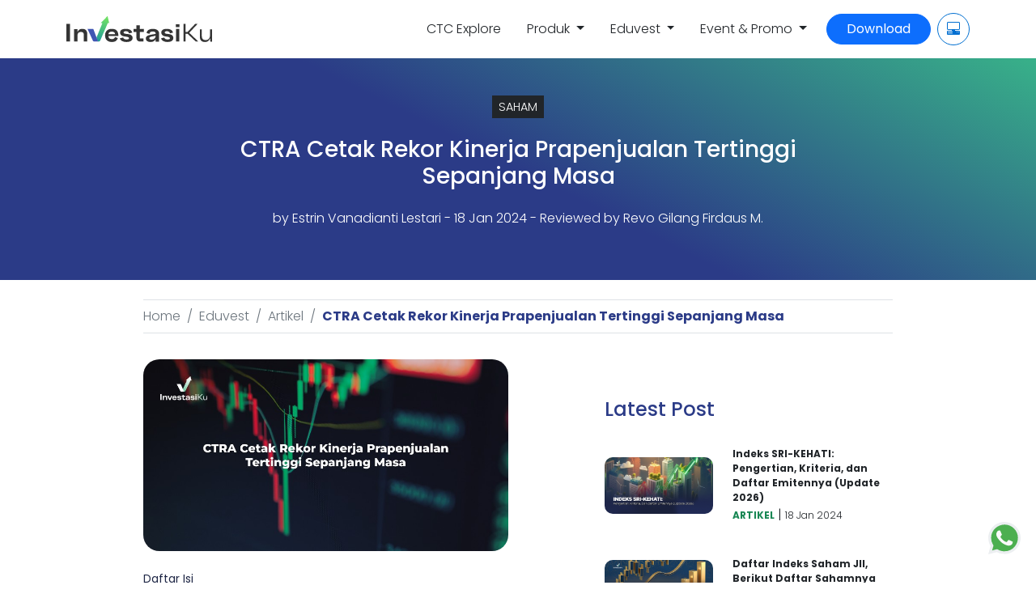

--- FILE ---
content_type: text/html
request_url: https://www.investasiku.id/eduvest/saham/ctra-cetak-rekor-kinerja-prapenjualan-tertinggi
body_size: 18123
content:

<!DOCTYPE html>

<html lang="en">

<head>
<script type="text/javascript">
(function(){
window["loaderConfig"] = "/TSPD/?type=21";
})();

</script>

<script type="text/javascript" src="/TSPD/?type=18"></script>

  <meta charset="utf-8">
  <!-- Google Tag Manager -->
   <script>(function(w,d,s,l,i){w[l]=w[l]||[];w[l].push({'gtm.start':
  new Date().getTime(),event:'gtm.js'});var f=d.getElementsByTagName(s)[0],
  j=d.createElement(s),dl=l!='dataLayer'?'&l='+l:'';j.async=true;j.src=
  'https://www.googletagmanager.com/gtm.js?id='+i+dl;f.parentNode.insertBefore(j,f);
  })(window,document,'script','dataLayer','GTM-WKRQ2W2');</script>
  <script async src="https://fundingchoicesmessages.google.com/i/pub-2782672708525168?ers=1" nonce="ATT6UEVeJUuPzFM0kiIQvQ"></script><script nonce="ATT6UEVeJUuPzFM0kiIQvQ">(function() {function signalGooglefcPresent() {if (!window.frames['googlefcPresent']) {if (document.body) {const iframe = document.createElement('iframe'); iframe.style = 'width: 0; height: 0; border: none; z-index: -1000; left: -1000px; top: -1000px;'; iframe.style.display = 'none'; iframe.name = 'googlefcPresent'; document.body.appendChild(iframe);} else {setTimeout(signalGooglefcPresent, 0);}}}signalGooglefcPresent();})();</script>
  <!--<script async src="https://pagead2.googlesyndication.com/pagead/js/adsbygoogle.js?client=ca-pub-6702736195480538"
     crossorigin="anonymous"></script> -->
  <!-- End Google Tag Manager -->
  
  <meta name="viewport" content="width=device-width, initial-scale=1.0, maximum-scale=1.0, user-scalable=0">
  <meta name="google-adsense-account" content="ca-pub-2782672708525168">
  
    <title>CTRA Cetak Rekor Kinerja Prapenjualan Tertinggi Sepanjang Masa | InvestasiKu</title>
    <meta name="title" content="CTRA Cetak Rekor Kinerja Prapenjualan Tertinggi Sepanjang Masa"/>
    <meta name="description" content="CTRA Cetak Rekor Kinerja Prapenjualan Tertinggi Sepanjang Masa" />
    <meta name="keywords"
      content="ctra cetak rekor kinerja prapenjualan tertinggi " />
    <link rel="canonical" href="https://www.investasiku.id/eduvest/saham/ctra-cetak-rekor-kinerja-prapenjualan-tertinggi" />
    <meta property="og:locale" content="id_ID" />
    <meta property="og:type" content="article" />
    <meta property="og:title" content="CTRA Cetak Rekor Kinerja Prapenjualan Tertinggi Sepanjang Masa" />
    <meta property="og:description" content="CTRA Cetak Rekor Kinerja Prapenjualan Tertinggi Sepanjang Masa" />
    <meta property="og:url" content="https://www.investasiku.id/eduvest/saham/ctra-cetak-rekor-kinerja-prapenjualan-tertinggi" />
    <meta property="og:site_name" content="InvestasiKu" />
    <meta property="article:published_time" content="18 Jan 2024" />
    <meta property="article:modified_time" content="18 Jan 2024" />
    <meta property="og:image" content="https://www.megasekuritas.id/ams/investasiku/upload/eduvest/CTRA Cetak Rekor Kinerja Prapenjualan Tertinggi Sepanjang Masa.jpg" />
    <meta property="og:image:width" content="1080" />
    <meta property="og:image:height" content="1080" />
    <meta name="twitter:card" content="summary_large_image" />
    <meta name="twitter:label1" content="Ditulis oleh" />
    <meta name="twitter:data1" content="Estrin Vanadianti Lestari" />
    <meta name="twitter:label2" content="Estimasi waktu membaca" />
    <meta name="twitter:data2" content="2> menit" />
    <meta name="google-signin-client_id"
    content="686313821418-9i0e82a9f99m5kf8pp8cspbguae67k9a.apps.googleusercontent.com">
    <script type="application/ld+json">{"@context": "https://schema.org","@type": "Article","headline": "CTRA Cetak Rekor Kinerja Prapenjualan Tertinggi Sepanjang Masa","alternativeHeadline": "CTRA Cetak Rekor Kinerja Prapenjualan Tertinggi Sepanjang Masa","image": "https://www.megasekuritas.id/ams/investasiku/upload/eduvest/CTRA Cetak Rekor Kinerja Prapenjualan Tertinggi Sepanjang Masa.jpg","author": {"@type":"person","name":"Estrin Vanadianti Lestari"},"editor": "David", "genre": "","keywords": "ctra cetak rekor kinerja prapenjualan tertinggi ","publisher": {"@type": "Organization","name": "InvestasiKu","logo": {"@type": "ImageObject","url": "https://ik.imagekit.io/yans/logo_sedang_ejiGy4vbi.png?updatedAt=1639377380062"}},"url": "https://www.investasiku.id/eduvest/saham/ctra-cetak-rekor-kinerja-prapenjualan-tertinggi","mainEntityOfPage": {"@type": "WebPage","@id": "https://www.investasiku.id/eduvest/artikel"},"datePublished": "18 Jan 2024","dateCreated": "18 Jan 2024"}</script>
    <script type="application/ld+json">{"@context": "https://schema.org","@type": "NewsArticle","@id": "https://www.investasiku.id/eduvest/saham/ctra-cetak-rekor-kinerja-prapenjualan-tertinggi","headline": "CTRA Cetak Rekor Kinerja Prapenjualan Tertinggi Sepanjang Masa","datePublished": "18 Jan 2024","dateCreated": "18 Jan 2024","description": "CTRA Cetak Rekor Kinerja Prapenjualan Tertinggi Sepanjang Masa","name": "CTRA Cetak Rekor Kinerja Prapenjualan Tertinggi Sepanjang Masa","inLanguage": "ID","author": {"@type": "Person","@id": "https://www.investasiku.id/author/Estrin Vanadianti Lestari","name": "Estrin Vanadianti Lestari","url": "https://www.investasiku.id/author/Estrin Vanadianti Lestari"},"publisher": {"@type": "Organization","id": "https://www.investasiku.id/#organization","name":"InvestasiKu","url":"https://www.investasiku.id","sameAs": [ "https://www.tiktok.com/@investasiku.id","https://www.instagram.com/investasiku.id","https://www.youtube.com/channel/UCZa-wTG9NDXaUDkd5Kn2wPA","https://open.spotify.com/show/2bLndhZWqwhBCpzFGVUKEY","https://id.linkedin.com/company/investasikusekuritas","https://www.facebook.com/investasikubymegacapitalsekuritas","https://twitter.com/investasiku_id"],"logo": {"@type":"ImageObject","id":"https://www.investasiku.id/#logo","url":"https://ik.imagekit.io/yans/logo_sedang_ejiGy4vbi.png?updatedAt=1639377380062","width":"180","height":"30"}}}</script>

  <link href="https://www.investasiku.id/assets/css/bootstrap.min.css" rel="stylesheet" type="text/css" crossorigin="anonymous">
  <link rel="stylesheet" href="https://cdn.jsdelivr.net/npm/bootstrap-icons@1.11.3/font/bootstrap-icons.min.css">
  <link rel="icon" href="https://www.investasiku.id/favicon.ico">
  <!--<link rel="icon" type="image/x-icon" href="https://www.investasiku.id/favicon.ico">
  <link rel="icon" type="image/png" href="https://www.investasiku.id/favicon.png">-->
  <link href="https://fonts.googleapis.com/css2?family=Poppins:wght@300;400;500;700&family=Inter&display=swap"
    rel="stylesheet">
  <link href="https://unpkg.com/aos@2.3.1/dist/aos.css" rel="stylesheet">
  <!-- <link rel="stylesheet" type="text/css" href="https://cdn.jsdelivr.net/npm/slick-carousel@1.8.1/slick/slick.css"> -->
  <link rel="stylesheet" type="text/css" href="https://www.investasiku.id/assets/css/owl.carousel.min.css">
  <link rel="stylesheet" href="https://www.investasiku.id/assets/css/owl.theme.default.min.css" />
  <!-- CSS Custom -->
  <link rel="stylesheet" href="https://www.investasiku.id/assets/css/style.min.css">
  <!-- <script src="https://cdn.jsdelivr.net/npm/slick-carousel@1.8.1/slick/slick.min.js"></script> -->
  <script src="https://apis.google.com/js/platform.js" async defer></script>
  <script src="https://cdn.jsdelivr.net/npm/bootstrap@5.0.2/dist/js/bootstrap.bundle.min.js" integrity="sha384-MrcW6ZMFYlzcLA8Nl+NtUVF0sA7MsXsP1UyJoMp4YLEuNSfAP+JcXn/tWtIaxVXM" crossorigin="anonymous"></script>
  <script src="https://unpkg.com/aos@2.3.1/dist/aos.js"></script>
  <script src="//cdn.jsdelivr.net/npm/sweetalert2@11" defer ></script>
  <script src="https://code.jquery.com/jquery-3.6.4.min.js" integrity="sha256-oP6HI9z1XaZNBrJURtCoUT5SUnxFr8s3BzRl+cbzUq8=" crossorigin="anonymous" ></script>
  <script src="https://code.jquery.com/jquery-migrate-3.4.1.min.js" crossorigin="anonymous" ></script>
  <script src="https://www.investasiku.id/assets/js/owl.carousel.min.js"></script>
  <!-- <script type="text/javascript" src="https://www.investasiku.id/assets/slick/slick.min.js"></script>-->
  <script src="https://accounts.google.com/gsi/client" async></script>
  <script type="application/ld+json">{"@context": "http://schema.org","@type": "WebPage","name": "InvestasiKu","description":"InvestasiKu by Mega Capital Sekuritas adalah aplikasi investasi yang ada di bawah naungan CT Corp. Kami telah melayani ribuan nasabah dari berbagai kalangan, mulai dari mahasiswa, pekerja profesional, hingga full time trader.","publisher": {"@type": "ProfilePage","name": "InvestasiKu"},"url":"https://www.investasiku.id"}</script>
  <script type="application/ld+json">{"@context":"https://schema.org","@type":"WebSite","url":"https://www.investasiku.id","name":"InvestasiKu","sameAs": [ "https://www.tiktok.com/@investasiku.id","https://www.instagram.com/investasiku.id","https://www.youtube.com/channel/UCZa-wTG9NDXaUDkd5Kn2wPA","https://open.spotify.com/show/2bLndhZWqwhBCpzFGVUKEY","https://id.linkedin.com/company/investasikusekuritas","https://www.facebook.com/investasikubymegacapitalsekuritas","https://twitter.com/investasiku_id"]}</script>
  <script type="application/ld+json">{"@context": "https://schema.org","@type": "Organization","name": "InvestasiKu","legalName" : "InvestasiKu","description":"InvestasiKu by Mega Capital Sekuritas adalah aplikasi investasi yang ada di bawah naungan CT Corp. Kami telah melayani ribuan nasabah dari berbagai kalangan, mulai dari mahasiswa, pekerja profesional, hingga full time trader.","url": "https://www.investasiku.id","logo": "https://ik.imagekit.io/yans/logo_sedang_ejiGy4vbi.png?updatedAt=1639377380062","foundingDate": "2021","owns": {"@type": "Person","name": "Chairul Tanjung"},"address": {"@type": "PostalAddress","streetAddress": "Menara Bank Mega Lantai 2, Jl. Kapten Tendean No.12","addressLocality": "Mampang Prapatan","addressRegion": "Jakarta Selatan","postalCode": "12790","addressCountry": "Indonesia"},"contactPoint": {"@type": "ContactPoint","contactType": "customer support","telephone": "[+62 21-7917-5599] [+62 822-6090-4080]","email": "customer.care@investasiku.id","availableLanguage":["English","Indonesia"]},"sameAs": [ "https://www.tiktok.com/@investasiku.id","https://www.instagram.com/investasiku.id","https://www.youtube.com/channel/UCZa-wTG9NDXaUDkd5Kn2wPA","https://open.spotify.com/show/2bLndhZWqwhBCpzFGVUKEY","https://id.linkedin.com/company/investasikusekuritas","https://www.facebook.com/investasikubymegacapitalsekuritas","https://twitter.com/investasiku_id"]}</script>
  <style>
    span.heading-toc {
        top: -4.5rem;
        position: relative;
    }
  </style>
</head>
<body>
  <!-- Google Tag Manager (noscript) -->
  <noscript><iframe src="https://www.googletagmanager.com/ns.html?id=GTM-WKRQ2W2"
  height="0" width="0" style="display:none;visibility:hidden"></iframe></noscript>
  <!-- End Google Tag Manager (noscript) -->
  <!-- Header Menu Section -->
  <nav class="navbar navbar-expand-lg navbar-light bg-white fixed-top">
    <div class="container">
      <a class="navbar-brand" href="https://www.investasiku.id/">
        <img src="https://ik.imagekit.io/ykpzg92okzr/ASSET/INVESTASIKU/IMG/logo-teks.svg" alt="Logo InvestasiKu" class="img-fluid"
          height="30px" width="180px" loading="lazy">
      </a>
      <button type="button" id="ChangeToggle" data-bs-toggle="collapse" data-bs-target="#navbarnav"
        class="navbar-toggler" aria-controls="navbarnav" aria-expanded="false" aria-label="Toggle Navigation">
        <img src="https://ik.imagekit.io/mcs/hamburger_C_oO8pTAo.png?updatedAt=1633420479621" width="32px" height="32px" alt="mobile-menu" loading="lazy" class="img-fluid">
      </button>
      <div class="collapse navbar-collapse " id="navbarnav">
        <ul class="navbar-nav ms-auto mb-2 mb-lg-0">
          
          <!-- <li class="nav-item m-2 text-center">
            <a href="https://www.investasiku.id/umrohvest" class="nav-link text-dark poppins text-decoration-none">Umroh Vest</a>
          </li>
          <li class="nav-item m-2 text-center">
            <a href="https://www.investasiku.id/healingvest" id="btn-healingvest" class="nav-link text-dark poppins text-decoration-none">Healing Vest</a>
          </li> -->
          <li class="nav-item m-2 text-center">
            <a href="https://www.investasiku.id/ctc-explore" id="btn-promo" class="nav-link text-dark poppins text-decoration-none">CTC Explore</a>
          </li>
          <li class="nav-item dropdown m-2 text-center">
            <a class="nav-link text-dark poppins dropdown-toggle" id="ProdukMenuLink"
             role="button" data-bs-toggle="dropdown">
              Produk
            </a>
            <div class="dropdown-menu" aria-labelledby="ProdukMenuLink">
              <div class="row">
                <div class="col-lg-3 col-sm-12 col-12 mb-2">
                  <a href="https://www.investasiku.id/fincheck" class="text-decoration-none">
                    <div class="bg-blue p-4 rounded text-white">
                      <span class="text-white fw-bold font20">Financial Checkup</span><br><small class="font12">Yuk Cek Kesehatan Finansial Kamu Segera</small>
                      <!--<img class="d-block pt-4"
                        src="https://ik.imagekit.io/mcs/income_EnFpm2x5s.svg?updatedAt=1632132679298" width="64" alt="icon-saham" loading="lazy"/>-->
                    </div>
                  </a>
                </div>
                <div class="col-lg-3 col-sm-12 col-12 mb-2">
                  <a href="https://www.investasiku.id/saham" class="text-decoration-none">
                    <div class="bg-blue p-4 rounded text-white">
                      <span class="text-white fw-bold font20">Saham</span><br><small class="font12">Investasi Saham Dapat Cashback POIN Setiap Transaksinya</small>
                      <!--<img class="d-block pt-4"
                        src="https://ik.imagekit.io/mcs/income_EnFpm2x5s.svg?updatedAt=1632132679298" width="64" alt="icon-saham" loading="lazy"/>-->
                    </div>
                  </a>
                </div>
                <div class="col-lg-3 col-sm-12 col-12 mb-2">
                  <a href="https://www.investasiku.id/reksadana" class="text-decoration-none" id="link-reksadana">
                    <div class="bg-blue p-4 rounded text-white">
                      <span class="text-white fw-bold font20">Reksa Dana</span><br><small class="font12">Beragam Produk Reksa Dana dengan Imbal Hasil Maksimal</small>
                      <!--<img class="d-block pt-4"
                        src="https://ik.imagekit.io/mcs/business-idea-gray_e-hrn5UrU.svg?updatedAt=1632318336831" alt="icon-reksadana"
                        width="64" loading="lazy"/>-->
                    </div>
                  </a>
                </div>
                <div class="col-lg-3 col-sm-12 col-12 mb-2">
                  <a href="https://www.investasiku.id/obligasi" class="text-decoration-none" id="link-obligasi">
                    <div class="bg-blue p-4 rounded text-white">
                      <span class="text-white fw-bold font20">Obligasi</span><br><small class="font12">Beli Obligasi Pemerintah & Institusi yang Aman Serta
                        Terjamin</small>
                      <!--<img class="d-block pt-4"
                        src="https://ik.imagekit.io/mcs/money-flow-grayscale_beEGZ6mqdX.svg?updatedAt=1632303795116" alt="icon-obligasi"
                        width="64" loading="lazy"/>-->
                    </div>
                  </a>
                </div>
                <!--<div class="col-lg-3 col-sm-12 col-12 mb-2">
                  <a href="#" class="text-decoration-none" id="link-rencana">
                    <div class="bg-secondary  p-4 rounded text-dark">
                      <span class="text-dark fw-bold font20">Rencana</span><br><small class="font12">Raih Tujuan Kamu Semakin Mudah Bersama Kami</small>
                      <img class="d-block pt-4"
                        src="https://ik.imagekit.io/mcs/sun-umbrella-gray_0LSoVQIhwoO.svg?updatedAt=1632318336300" alt="icon-rencana"
                        width="64" loading="lazy"/>
                    </div>
                  </a>
                </div>-->
              </div>
            </div>
          </li>
          <li class="nav-item dropdown m-2 text-center">
            <a class="nav-link text-dark poppins dropdown-toggle" id="eduvestlink"
              role="button" data-bs-toggle="dropdown">
              Eduvest
            </a>
            <div class="dropdown-menu" aria-labelledby="eduvestlink">
              <div class="row">
                <div class="col-lg-3 col-sm-12 col-12 mb-2">
                  <a href="https://www.investasiku.id/eduvest/artikel" class="text-decoration-none">
                    <div class="bg-blue px-4 pt-4 pb-3 rounded text-white">
                      <span class="text-white fw-bold font20">Artikel</span><br><small class="font12">Pelajari berinvestasi saham, reksa dana, & obligasi di sini</small>
                    </div>
                  </a>
                </div>
                <div class="col-lg-3 col-sm-12 col-12 mb-2">
                  <a href="https://www.investasiku.id/eduvest/glimpse" class="text-decoration-none">
                    <div class="bg-blue px-4 pt-4 pb-3 rounded text-white">
                      <span class="text-white fw-bold font20">Glimpse</span><br><small class="font12">Berita-berita sentimen terbaru dari berbagai hal</small>
                    </div>
                  </a>
                </div>
                <div class="col-lg-3 col-sm-12 col-12 mb-2">
                  <a href="https://www.investasiku.id/eduvest/podcast" class="text-decoration-none">
                    <div class="bg-blue px-4 pt-4 pb-3 rounded text-white">
                      <span class="text-white fw-bold font20">Podcast</span><br><small class="font12">Dengarkan informasi tentang investasi favoritmu lewat podcast</small>
                    </div>
                  </a>
                </div>
                <div class="col-lg-3 col-sm-12 col-12 mb-2">
                  <a href="https://www.investasiku.id/eduvest/video" class="text-decoration-none">
                    <div class="bg-blue px-4 pt-4 pb-3 rounded text-white">
                      <span class="text-white fw-bold font20">Video</span><br><small class="font12">Tonton video edukasi dan informasi seputar investasi</small>
                    </div>
                  </a>
                </div>
              </div>
            </div>
          </li>
          <li class="nav-item m-2 text-center">
            <!--<a href="https://www.investasiku.id/event" class="nav-link text-dark poppins text-decoration-none">Event & Promo</a>-->
            <a class="nav-link text-dark poppins dropdown-toggle" id="eventpromolink"
              role="button" data-bs-toggle="dropdown">
              Event & Promo
            </a>
            <div class="dropdown-menu" aria-labelledby="eventpromolink">
              <div class="row justify-content-center">
                <div class="col-lg-6 col-sm-12 col-12 mb-2">
                  <a href="https://www.investasiku.id/event" class="text-decoration-none">
                    <div class="bg-blue px-4 pt-4 pb-3 rounded text-white">
                      <span class="text-white fw-bold font20">Event</span><br><small class="font12">Jangan sampai ketinggalan event-event seru InvestasiKu</small>
                    </div>
                  </a>
                </div>
                <div class="col-lg-6 col-sm-12 col-12 mb-2">
                  <a href="https://www.investasiku.id/promo" class="text-decoration-none">
                    <div class="bg-blue px-4 pt-4 pb-3 rounded text-white">
                      <span class="text-white fw-bold font20">Promo</span><br><small class="font12">Banyak promo seru yang bisa kamu dapatkan di sini</small>
                    </div>
                  </a>
                </div>
              </div>
              <!--<div class="row justify-content-center">
                <div class="col-lg-6 col-sm-12 col-12 mb-2">
                  <a href="https://www.investasiku.id/event" class="text-decoration-none">
                    <div class="bg-blue px-4 pt-4 pb-3 rounded text-white">
                      <span class="text-white fw-bold font20">Event</span><br><small class="font12">Jangan sampai ketinggalan event-event seru InvestasiKu</small>
                    </div>
                  </a>
                </div>
                <div class="col-lg-6 col-sm-12 col-12 mb-2">
                  <a href="https://www.investasiku.id/promo" class="text-decoration-none">
                    <div class="bg-blue px-4 pt-4 pb-3 rounded text-white">
                      <span class="text-white fw-bold font20">Promo</span><br><small class="font12">Banyak promo seru yang bisa kamu dapatkan di sini</small>
                    </div>
                  </a>
                </div>
              </div>-->
            </div>
          </li>
          <!--
          <li class="nav-item d-grid">
            <a href="https://www.investasiku.id/membership" class="btn btn-block rounded-pill btn-blue mb-2 mt-2 ms-2">
              Financial
              Checkup</a>
          </li>-->
          <li class="nav-item d-grid">
            <a href="https://app.investasiku.id/referral/SEO-1" class="btn btn-block rounded-pill btn-primary mb-2 mt-2 ms-2 px-4">
              Download
            </a>
          </li>          
          
          <li style="display:none;" class="nav-item d-grid">
            <a style="display:none;" href="https://www.investasiku.id/masuk" class="btn btn-block rounded-pill btn-outline-primary mb-2 mt-2 ms-2">
              <i class="far fa-user"></i>&nbsp;Sign In
            </a>
          </li>
          
          <li class="nav-item d-grid icons">
            <a target=_blank href="https://app.investasiku.id" class="rounded-button mb-2 mt-2 ms-2">
              <i class="bi bi-pc-display-horizontal"></i>
              <div class="tooltip">Web Trading</div>
            </a>
          </li>
        </ul>
      </div>
    </div>
  </nav>
  <!-- START CONTENT -->
  
  <div class="cleafix mt-5">&nbsp;</div>
  <!--
  <div class="row justify-content-center">
    <div class="col-xl-10 col-sm-10">
      <script async src="https://pagead2.googlesyndication.com/pagead/js/adsbygoogle.js?client=ca-pub-2782672708525168"
      crossorigin="anonymous"></script>
      <ins class="adsbygoogle"
          style="display:block"
          data-ad-client="ca-pub-2782672708525168"
          data-ad-slot="6684590512"
          data-ad-format="auto"
          data-full-width-responsive="true"></ins>
      <script>
          (adsbygoogle = window.adsbygoogle || []).push({});
      </script>
    </div>
  </div>-->
    <div class="gradient-blue">
      <div class="container p-5">
        <div class="row justify-content-center">
          <div class="col-xl-8 col-md-10 col-sm-12 text-center">
            <a class="bg-dark text-white text-decoration-none ps-2 pe-2 pt-1 pb-1" href="https://www.investasiku.id/eduvest/saham" style="font-size:.9rem;">SAHAM</a>
            <div class="clearfix">&nbsp;</div>
            <h1 class="text-center text-white">CTRA Cetak Rekor Kinerja Prapenjualan Tertinggi Sepanjang Masa</h1>
            <p class="text-center mt-4 text-white d-block mx-auto">by <a href="https://www.investasiku.id/author/Estrin Vanadianti Lestari" class="text-light text-decoration-none">Estrin Vanadianti Lestari</a> - 18 Jan 2024 - Reviewed by Revo Gilang Firdaus M.</p>
          </div>
        </div>
      </div>
    </div> 
    <div class="cleafix">&nbsp;</div>
    <!-- breadcrump -->
    <div class="container mb-3">
      <div class="row justify-content-center">
        <div class="col-xl-10 col-md-10 col-sm-12">
          <nav style="--bs-breadcrumb-divider: '/';" aria-label="breadcrumb">
            <ol class="breadcrumb border-1 border-bottom border-top py-2">
              <li class="breadcrumb-item"><a href="https://www.investasiku.id" class="text-decoration-none">Home</a></li>
              <li class="breadcrumb-item"><a href="https://www.investasiku.id/eduvest" class="text-decoration-none">Eduvest</a></li>
              
              <li class="breadcrumb-item"><a href="https://www.investasiku.id/eduvest/artikel" class="text-decoration-none">Artikel</a></li>
              <li class="breadcrumb-item"><a href="https://www.investasiku.id/eduvest/saham/CTRA Cetak Rekor Kinerja Prapenjualan Tertinggi Sepanjang Masa" class="text-decoration-none active">CTRA Cetak Rekor Kinerja Prapenjualan Tertinggi Sepanjang Masa</a></li>
              
            </ol>
          </nav>
        </div>
      </div>
    </div>
    <div class="container">
      <div class="row justify-content-evenly">
        <div class="col-xl-5 col-md-5 col-sm-10 mb-5">
          <img src="https://www.megasekuritas.id/ams/investasiku/upload/eduvest/CTRA Cetak Rekor Kinerja Prapenjualan Tertinggi Sepanjang Masa.jpg" style="border-radius:20px;" class="img-fluid mb-4">
          <div class="row">
            <!-- <div class="col-12 mb-3">
                <script async src="https://pagead2.googlesyndication.com/pagead/js/adsbygoogle.js?client=ca-pub-6702736195480538"
                    crossorigin="anonymous"></script>
                <ins class="adsbygoogle"
                    style="display:block"
                    data-ad-format="autorelaxed"
                    data-ad-client="ca-pub-6702736195480538"
                    data-ad-slot="3237894667"></ins>
                <script>
                    (adsbygoogle = window.adsbygoogle || []).push({});
                </script>
            </div> -->
          </div>
          <div id="article">
            
<div id="toc_container" class="toc_transparent no_bullets">
	<p class="toc_title">Daftar Isi</p>
	<ul class="toc_list">
<li><a href="#capai_105_dari_target_2023" class="text-decoration-none">Capai 105% dari Target 2023</a></li><li><a href="#ctra_perluas_portofolio" class="text-decoration-none">CTRA Perluas Portofolio</a></li><li><a href="#memanfaatkan_nama_ciputra_sebagai_branding_yang_kuat" class="text-decoration-none">Memanfaatkan Nama Ciputra Sebagai Branding yang Kuat</a></li>
	</ul>
</div>
<p><span style="font-weight: 400;">PT Ciputra Development Tbk (CTRA) diketahui memecahkan rekor kinerja pra penjualan atau marketing sales tertinggi sepanjang masa. Adapun perolehan yang didapatkan selama 2023 adalah sebesar Rp10,2 triliun.</span></p>
<p>&nbsp;</p>
<span class="heading-toc" id="capai_105_dari_target_2023" ></span><span class="heading-toc" id="ctra_perluas_portofolio" ></span><span class="heading-toc" id="memanfaatkan_nama_ciputra_seba" ></span><h2><span style="font-size: 24pt;"><strong>Capai 105% dari Target 2023</strong></span></h2>
<p><span style="font-weight: 400;">Informasi rekor tersebut disampaikan oleh Investor Relation CTRA, Aditya Ciputra Sastrawinata. Di mana ia mengatakan bahwa perolehan tersebut tumbuh 24% YoY, bahkan berhasil mencapai 105% dari target pra penjualan, yakni sebesar Rp9,8 triliun sepanjang 2023.</span></p>
<p><span style="font-weight: 400;">Keberhasilan portofolio perseroan yang terdiversifikasi seperti proyek-proyek perumahan dan komersial, menjadi faktor utama pendorong pencapaian tersebut.</span></p>
<p>&nbsp;</p>
<span class="heading-toc" id="capai_105_dari_target_2023" ></span><span class="heading-toc" id="ctra_perluas_portofolio" ></span><span class="heading-toc" id="memanfaatkan_nama_ciputra_seba" ></span><h2><span style="font-size: 24pt;"><strong>CTRA Perluas Portofolio</strong></span></h2>
<p><span style="font-weight: 400;">Jadi, CTRA diketahui memang telah memperluas portofolionya pada kuartal IV/2023. Saat itu CTRA meluncurkan dua proyek baru dan satu cluster di proyek eksisting, di mana proyek tersebut menjadi penyumbang marketing sales, dengan nilai Rp1,5 triliun (take-up rate mencapai 67% dari 1.241 unit).</span></p>
<p><span style="font-weight: 400;">Penyumbang marketing sales CTRA lainnya adalah program insentif PPN, yang mulai diterapkan November 2023 kemarin. Dari program tersebut ternyata mendukung pertumbuhan sebesar Rp769 miliar.</span></p>
<p><span style="font-weight: 400;">Suku bunga hipotek ternyata juga menguntungkan secara konsisten, sepanjang tahun 2023 kemarin. Pasalnya, menurut Aditya, hipotek kepemilikan rumah alias KPR, ternyata tetap menjadi metode pembayaran utama pelanggan dan berkontribusi 63% dari total seluruh marketing sales.</span></p>
<p>&nbsp;</p>
<p><strong>Baca juga:</strong> <a href="https://www.investasiku.id/eduvest/saham/daftar-perusahaan-properti-terdaftar-di-bei">Terlengkap! 20+ Perusahaan Properti Terdaftar di BEI</a></p>
<p>&nbsp;</p>
<span class="heading-toc" id="capai_105_dari_target_2023" ></span><span class="heading-toc" id="ctra_perluas_portofolio" ></span><span class="heading-toc" id="memanfaatkan_nama_ciputra_seba" ></span><h2><span style="font-size: 24pt;"><strong>Memanfaatkan Nama Ciputra Sebagai Branding yang Kuat</strong></span></h2>
<p><span style="font-weight: 400;">Terlebih, nama Ciputra terus menjadi ekuitas merek yang selalu dimanfaatkan perseroan, untuk memperkuat posisi pasar, pendorong pertumbuhan, hingga menarik peluang kemitraan.</span></p>
<p><span style="font-weight: 400;">Menurut kamu gimana dengan kinerja saham CTRA? Meski kinerjanya bagus, kamu tetap harus melakukan berbagai analisis sebelum mengambil keputusan untuk membeli ya, Kawan!</span></p>
<p><span style="font-weight: 400;">Namun apapun keputusan kamu, yuk investasi saham di aplikasi InvestasiKu! Selain bisa dapat MPC Point, kamu juga bisa dapat informasi berupa trading ideas setiap harinya, biar kamu cuan terus!</span></p>
<p>&nbsp;</p>
<p><a href="https://app.investasiku.id/referral/SEO-1"><span style="font-weight: 400;"><img src="https://ik.imagekit.io/ijb19h7a8dx/banner_artikel/Download_banner_-__trading_sekarang_OM7poyK82.png?ik-sdk-version=javascript-1.4.3&amp;updatedAt=1663211143940" alt="" width="100%" height="auto" /></span></a></p>
          </div>
          <!-- share section -->
          <div class="clearfix">&nbsp;</div>
          <div class="mt-3 d-flex justify-content-center">
            <span class="text-muted">Share this article via :</span>
          </div>
          <div class="mt-3 d-flex justify-content-center align-items-center">
            <div class="me-2">
              <a class="btn btn-md btn-outline-primary facebook" href="https://www.facebook.com/sharer/sharer.php?u=https://www.investasiku.id/eduvest/saham/ctra-cetak-rekor-kinerja-prapenjualan-tertinggi" target="_blank"><i class="bi bi-facebook"></i></a> 
            </div>
            <div class="me-2">
              <a class="btn btn-md btn-outline-primary linkedin" href="http://www.linkedin.com/shareArticle?mini=true&amp;url=https://www.investasiku.id/eduvest/saham/ctra-cetak-rekor-kinerja-prapenjualan-tertinggi&amp;title=CTRA Cetak Rekor Kinerja Prapenjualan Tertinggi Sepanjang Masa&amp;source=https://www.investasiku.id/eduvest/saham/ctra-cetak-rekor-kinerja-prapenjualan-tertinggi/" target="_blank"><i class="bi bi-linkedin"></i></a>
            </div>
            <div class="me-2">
              <a class="btn btn-md btn-outline-primary twitter" href="https://twitter.com/intent/tweet?text=CTRA Cetak Rekor Kinerja Prapenjualan Tertinggi Sepanjang Masa&amp;url=https://www.investasiku.id/eduvest/saham/ctra-cetak-rekor-kinerja-prapenjualan-tertinggi" target="_blank"><i class="bi bi-twitter-x"></i></a>
            </div>
            <div class="me-2">
              <button class="btn btn-md btn-outline-primary whatsapp" id="shareButton"><i class="bi bi-whatsapp"></i></button>
            </div>
          </div>
          
          <!-- comment section -->
          
          <div style="display:none;" class="mt-5">
            <div id="g_id_onload"
              data-client_id="722790171707-7a3p2equnh1sfil8tcnvog18rbuvn4v1.apps.googleusercontent.com"
              data-login_uri="https://www.investasiku.id"
              data-callback="handleCredentialResponse"
              data-auto_prompt="false">
            </div>
            <div class="g_id_signin"
                data-type="standard"
                data-size="large"
                data-theme="outline"
                data-text="sign_in_with"
                data-shape="rectangular"
                data-logo_alignment="left">
            </div>
          </div>
        </div>
        <div class="col-xl-4 col-md-4 col-sm-10">
          <div class="d-flex mb-5">
            <!-- Banner Promo -->
            <!--<a id="banner_btn" class="banner_btn" href="http://bit.ly/cerdasinvestasiRD"><img alt="InvestasiKuBannerJoara" style="border-radius:10px;" src="https://ik.imagekit.io/yans/Assets%20Yanuar/bn-joara_p_dNLO6Xx.jpg?updatedAt=1718782728545" class="img-fluid"/></a>-->
          </div>
          <h3 class="">Latest Post</h3>
              <!-- <script async src="https://pagead2.googlesyndication.com/pagead/js/adsbygoogle.js?client=ca-pub-6702736195480538"
                  crossorigin="anonymous"></script> -->
              <!-- InvestasiKu | Sidebar -->
              <!-- <ins class="adsbygoogle"
                  style="display:block"
                  data-ad-client="ca-pub-6702736195480538"
                  data-ad-slot="5776428097"
                  data-ad-format="auto"
                  data-full-width-responsive="true"></ins>
              <script>
                  (adsbygoogle = window.adsbygoogle || []).push({});
              </script> -->       
            
                <a class="text-decoration-none text-dark mx-2" href="https://www.investasiku.id/eduvest/saham/indeks-sri-kehati">             
                <div class="row align-items-center mb-3">              
                  <div class="col-sm-12 col-xl-5">
                    <img alt="Indeks SRI-KEHATI: Pengertian, Kriteria, dan Daftar Emitennya (Update 2026)" style="border-radius:10px;" src="https://www.megasekuritas.id/ams/investasiku/upload/eduvest/Thumbnail - sri kehati.png" class="img-fluid"/>                
                  </div>
                  <div class="col-sm-12 col-xl-7">
                    <p class="mb-0 font12 fw-bold">Indeks SRI-KEHATI: Pengertian, Kriteria, dan Daftar Emitennya (Update 2026)</p>
                    <small class='text-success fw-bold font12 text-uppercase'>artikel</small>&nbsp;|&nbsp;<small class="font12">18 Jan 2024</small>
                  </div>
                </div>
                </a>                
                
                <a class="text-decoration-none text-dark mx-2" href="https://www.investasiku.id/eduvest/saham/indeks-saham-jii">             
                <div class="row align-items-center mb-3">              
                  <div class="col-sm-12 col-xl-5">
                    <img alt="Daftar Indeks Saham JII 2026, Simak Apa Saja!" style="border-radius:10px;" src="https://www.megasekuritas.id/ams/investasiku/upload/eduvest/Thumbnail - msci (1).png" class="img-fluid"/>                
                  </div>
                  <div class="col-sm-12 col-xl-7">
                    <p class="mb-0 font12 fw-bold">Daftar Indeks Saham JII, Berikut Daftar Sahamnya Pada 2026</p>
                    <small class='text-success fw-bold font12 text-uppercase'>artikel</small>&nbsp;|&nbsp;<small class="font12">18 Jan 2024</small>
                  </div>
                </div>
                </a>                
                
                <a class="text-decoration-none text-dark mx-2" href="https://www.investasiku.id/eduvest/saham/indeks-msci">             
                <div class="row align-items-center mb-3">              
                  <div class="col-sm-12 col-xl-5">
                    <img alt="Indeks MSCI: Pengertian, Fungsi, dan Daftar Saham MSCI Indonesia" style="border-radius:10px;" src="https://www.megasekuritas.id/ams/investasiku/upload/eduvest/Thumbnail - msci.png" class="img-fluid"/>                
                  </div>
                  <div class="col-sm-12 col-xl-7">
                    <p class="mb-0 font12 fw-bold">Indeks MSCI: Pengertian, Fungsi, dan Daftar Saham MSCI Indonesia</p>
                    <small class='text-success fw-bold font12 text-uppercase'>artikel</small>&nbsp;|&nbsp;<small class="font12">18 Jan 2024</small>
                  </div>
                </div>
                </a>                
                
                <a class="text-decoration-none text-dark mx-2" href="https://www.investasiku.id/eduvest/saham/emiten-delisting-2025">             
                <div class="row align-items-center mb-3">              
                  <div class="col-sm-12 col-xl-5">
                    <img alt="70 Emiten yang Delisting di Tahun 2025, Ada Apa Saja?" style="border-radius:10px;" src="https://www.megasekuritas.id/ams/investasiku/upload/eduvest/Thumbnail - emiten delisting 2025.png" class="img-fluid"/>                
                  </div>
                  <div class="col-sm-12 col-xl-7">
                    <p class="mb-0 font12 fw-bold">70 Emiten yang Delisting Pada 2025, Ada Apa Saja?</p>
                    <small class='text-success fw-bold font12 text-uppercase'>artikel</small>&nbsp;|&nbsp;<small class="font12">18 Jan 2024</small>
                  </div>
                </div>
                </a>                
                
                <a class="text-decoration-none text-dark mx-2" href="https://www.investasiku.id/eduvest/investasi/rebalancing-portofolio-investasi">             
                <div class="row align-items-center mb-3">              
                  <div class="col-sm-12 col-xl-5">
                    <img alt="Rebalancing Portofolio di Awal Tahun Untuk Pemula, Perhatikan Hal-Hal Ini!" style="border-radius:10px;" src="https://www.megasekuritas.id/ams/investasiku/upload/eduvest/Thumbnail - Rebalancing portofolio (2).png" class="img-fluid"/>                
                  </div>
                  <div class="col-sm-12 col-xl-7">
                    <p class="mb-0 font12 fw-bold">Rebalancing Portofolio di Awal Tahun Untuk Pemula, Perhatikan Hal-Hal Ini!</p>
                    <small class='text-success fw-bold font12 text-uppercase'>artikel</small>&nbsp;|&nbsp;<small class="font12">18 Jan 2024</small>
                  </div>
                </div>
                </a>                
                
          <!--tag section -->
          <h3 class="mb-4 mt-5">Popular Topics</h3>
          <div id="topiktag" class="">
            
              <a href="https://www.investasiku.id/tag/anakmuda" class="btn rounded btn-outline-secondary me-2 mb-2"><span class="text-capitalize">anakmuda (5)</span></a>
            
              <a href="https://www.investasiku.id/tag/article" class="btn rounded btn-outline-secondary me-2 mb-2"><span class="text-capitalize">article (40)</span></a>
            
              <a href="https://www.investasiku.id/tag/asuransi" class="btn rounded btn-outline-secondary me-2 mb-2"><span class="text-capitalize">asuransi (1)</span></a>
            
              <a href="https://www.investasiku.id/tag/bank" class="btn rounded btn-outline-secondary me-2 mb-2"><span class="text-capitalize">bank (2)</span></a>
            
              <a href="https://www.investasiku.id/tag/berita" class="btn rounded btn-outline-secondary me-2 mb-2"><span class="text-capitalize">berita (23)</span></a>
            
              <a href="https://www.investasiku.id/tag/bisnis" class="btn rounded btn-outline-secondary me-2 mb-2"><span class="text-capitalize">bisnis (71)</span></a>
            
              <a href="https://www.investasiku.id/tag/Bursa efek indonesia" class="btn rounded btn-outline-secondary me-2 mb-2"><span class="text-capitalize">Bursa efek indonesia (1)</span></a>
            
              <a href="https://www.investasiku.id/tag/eduvest" class="btn rounded btn-outline-secondary me-2 mb-2"><span class="text-capitalize">eduvest (4)</span></a>
            
              <a href="https://www.investasiku.id/tag/emas" class="btn rounded btn-outline-secondary me-2 mb-2"><span class="text-capitalize">emas (2)</span></a>
            
              <a href="https://www.investasiku.id/tag/emiten" class="btn rounded btn-outline-secondary me-2 mb-2"><span class="text-capitalize">emiten (5)</span></a>
            
              <a href="https://www.investasiku.id/tag/event" class="btn rounded btn-outline-secondary me-2 mb-2"><span class="text-capitalize">event (15)</span></a>
            
              <a href="https://www.investasiku.id/tag/Financial" class="btn rounded btn-outline-secondary me-2 mb-2"><span class="text-capitalize">Financial (38)</span></a>
            
              <a href="https://www.investasiku.id/tag/forbettertomorrow" class="btn rounded btn-outline-secondary me-2 mb-2"><span class="text-capitalize">forbettertomorrow (7)</span></a>
            
              <a href="https://www.investasiku.id/tag/glimpse" class="btn rounded btn-outline-secondary me-2 mb-2"><span class="text-capitalize">glimpse (23)</span></a>
            
              <a href="https://www.investasiku.id/tag/healingvest" class="btn rounded btn-outline-secondary me-2 mb-2"><span class="text-capitalize">healingvest (79)</span></a>
            
              <a href="https://www.investasiku.id/tag/investasi" class="btn rounded btn-outline-secondary me-2 mb-2"><span class="text-capitalize">investasi (1150)</span></a>
            
              <a href="https://www.investasiku.id/tag/investasiku" class="btn rounded btn-outline-secondary me-2 mb-2"><span class="text-capitalize">investasiku (2)</span></a>
            
              <a href="https://www.investasiku.id/tag/ipo" class="btn rounded btn-outline-secondary me-2 mb-2"><span class="text-capitalize">ipo (8)</span></a>
            
              <a href="https://www.investasiku.id/tag/keuangan" class="btn rounded btn-outline-secondary me-2 mb-2"><span class="text-capitalize">keuangan (129)</span></a>
            
              <a href="https://www.investasiku.id/tag/korea" class="btn rounded btn-outline-secondary me-2 mb-2"><span class="text-capitalize">korea (2)</span></a>
            
              <a href="https://www.investasiku.id/tag/korea selatan" class="btn rounded btn-outline-secondary me-2 mb-2"><span class="text-capitalize">korea selatan (9)</span></a>
            
              <a href="https://www.investasiku.id/tag/lifestyle" class="btn rounded btn-outline-secondary me-2 mb-2"><span class="text-capitalize">lifestyle (108)</span></a>
            
              <a href="https://www.investasiku.id/tag/mantap plus" class="btn rounded btn-outline-secondary me-2 mb-2"><span class="text-capitalize">mantap plus (1)</span></a>
            
              <a href="https://www.investasiku.id/tag/money management" class="btn rounded btn-outline-secondary me-2 mb-2"><span class="text-capitalize">money management (1)</span></a>
            
              <a href="https://www.investasiku.id/tag/mpc point" class="btn rounded btn-outline-secondary me-2 mb-2"><span class="text-capitalize">mpc point (1)</span></a>
            
              <a href="https://www.investasiku.id/tag/obligasi" class="btn rounded btn-outline-secondary me-2 mb-2"><span class="text-capitalize">obligasi (28)</span></a>
            
              <a href="https://www.investasiku.id/tag/pajak" class="btn rounded btn-outline-secondary me-2 mb-2"><span class="text-capitalize">pajak (2)</span></a>
            
              <a href="https://www.investasiku.id/tag/penghasilan" class="btn rounded btn-outline-secondary me-2 mb-2"><span class="text-capitalize">penghasilan (1)</span></a>
            
              <a href="https://www.investasiku.id/tag/pensiun" class="btn rounded btn-outline-secondary me-2 mb-2"><span class="text-capitalize">pensiun (6)</span></a>
            
              <a href="https://www.investasiku.id/tag/reksa dana" class="btn rounded btn-outline-secondary me-2 mb-2"><span class="text-capitalize">reksa dana (44)</span></a>
            
              <a href="https://www.investasiku.id/tag/reksa dana saham" class="btn rounded btn-outline-secondary me-2 mb-2"><span class="text-capitalize">reksa dana saham (2)</span></a>
            
              <a href="https://www.investasiku.id/tag/reksadana" class="btn rounded btn-outline-secondary me-2 mb-2"><span class="text-capitalize">reksadana (42)</span></a>
            
              <a href="https://www.investasiku.id/tag/rencana" class="btn rounded btn-outline-secondary me-2 mb-2"><span class="text-capitalize">rencana (4)</span></a>
            
              <a href="https://www.investasiku.id/tag/saham" class="btn rounded btn-outline-secondary me-2 mb-2"><span class="text-capitalize">saham (230)</span></a>
            
              <a href="https://www.investasiku.id/tag/syariah" class="btn rounded btn-outline-secondary me-2 mb-2"><span class="text-capitalize">syariah (2)</span></a>
            
              <a href="https://www.investasiku.id/tag/tips" class="btn rounded btn-outline-secondary me-2 mb-2"><span class="text-capitalize">tips (11)</span></a>
            
              <a href="https://www.investasiku.id/tag/top 3" class="btn rounded btn-outline-secondary me-2 mb-2"><span class="text-capitalize">top 3 (1)</span></a>
            
              <a href="https://www.investasiku.id/tag/top3" class="btn rounded btn-outline-secondary me-2 mb-2"><span class="text-capitalize">top3 (1)</span></a>
            
              <a href="https://www.investasiku.id/tag/trading" class="btn rounded btn-outline-secondary me-2 mb-2"><span class="text-capitalize">trading (6)</span></a>
            
              <a href="https://www.investasiku.id/tag/trivia" class="btn rounded btn-outline-secondary me-2 mb-2"><span class="text-capitalize">trivia (5)</span></a>
            
              <a href="https://www.investasiku.id/tag/Tutorial" class="btn rounded btn-outline-secondary me-2 mb-2"><span class="text-capitalize">Tutorial (5)</span></a>
            
              <a href="https://www.investasiku.id/tag/umroh" class="btn rounded btn-outline-secondary me-2 mb-2"><span class="text-capitalize">umroh (20)</span></a>
            
          </div>
            <div class="clearfix">&nbsp;</div>
              <!-- <script async src="https://pagead2.googlesyndication.com/pagead/js/adsbygoogle.js?client=ca-pub-6702736195480538"
                  crossorigin="anonymous"></script> -->
              <!-- InvestasiKu | Sidebar -->
              <!-- <ins class="adsbygoogle"
                  style="display:block"
                  data-ad-client="ca-pub-6702736195480538"
                  data-ad-slot="5776428097"
                  data-ad-format="auto"
                  data-full-width-responsive="true"></ins>
              <script>
                  (adsbygoogle = window.adsbygoogle || []).push({});
              </script> -->
          <div class="clearfix">&nbsp;</div>
              <!-- <script async src="https://pagead2.googlesyndication.com/pagead/js/adsbygoogle.js?client=ca-pub-6702736195480538"
                  crossorigin="anonymous"></script> -->
              <!-- InvestasiKu | Sidebar -->
              <!--  <ins class="adsbygoogle"
                  style="display:block"
                  data-ad-client="ca-pub-6702736195480538"
                  data-ad-slot="5776428097"
                  data-ad-format="auto"
                  data-full-width-responsive="true"></ins>
              <script>
                  (adsbygoogle = window.adsbygoogle || []).push({});
              </script> -->
        </div>
      </div>
      <div class="row justify-content-center">
        <div class="col-xl-10 col-md-10 ">
          <div class="related-post container mt-5">
            <h3>Related Post</h3>
            <div class="row mt-5">
              
              <div class="col-xl-4 col-md-4 col-sm-6">
                <a href="https://www.investasiku.id/eduvest/saham/indeks-sri-kehati" class="text-decoration-none">         
                  <img style="border-radius:20px;" src="https://www.megasekuritas.id/ams/investasiku/upload/eduvest/Thumbnail - sri kehati.png" class=" img-fluid"/>
                  <p class="mt-3 font18 text-dark">Indeks SRI-KEHATI: Pengertian, Kriteria, dan Daftar Emitennya (Update 2026)</p>
                  <small><span class="text-primary text-uppercase">artikel</span>&nbsp;|&nbsp;<span class="text-muted">18 Jan 2024 </span></small> 
                  <div class="clearfix">&nbsp;</div>
                </a>
              </div>
              
              <div class="col-xl-4 col-md-4 col-sm-6">
                <a href="https://www.investasiku.id/eduvest/saham/indeks-saham-jii" class="text-decoration-none">         
                  <img style="border-radius:20px;" src="https://www.megasekuritas.id/ams/investasiku/upload/eduvest/Thumbnail - msci (1).png" class=" img-fluid"/>
                  <p class="mt-3 font18 text-dark">Daftar Indeks Saham JII, Berikut Daftar Sahamnya Pada 2026</p>
                  <small><span class="text-primary text-uppercase">artikel</span>&nbsp;|&nbsp;<span class="text-muted">18 Jan 2024 </span></small> 
                  <div class="clearfix">&nbsp;</div>
                </a>
              </div>
              
              <div class="col-xl-4 col-md-4 col-sm-6">
                <a href="https://www.investasiku.id/eduvest/saham/indeks-msci" class="text-decoration-none">         
                  <img style="border-radius:20px;" src="https://www.megasekuritas.id/ams/investasiku/upload/eduvest/Thumbnail - msci.png" class=" img-fluid"/>
                  <p class="mt-3 font18 text-dark">Indeks MSCI: Pengertian, Fungsi, dan Daftar Saham MSCI Indonesia</p>
                  <small><span class="text-primary text-uppercase">artikel</span>&nbsp;|&nbsp;<span class="text-muted">18 Jan 2024 </span></small> 
                  <div class="clearfix">&nbsp;</div>
                </a>
              </div>
              
              <div class="col-xl-4 col-md-4 col-sm-6">
                <a href="https://www.investasiku.id/eduvest/investasi/trading-halt-indonesia" class="text-decoration-none">         
                  <img style="border-radius:20px;" src="https://www.megasekuritas.id/ams/investasiku/upload/eduvest/Thumbnail - trading halt.png" class=" img-fluid"/>
                  <p class="mt-3 font18 text-dark">Trading Halt: Pengertian, Penyebab, dan Rekam Jejak Sejarahnya di Indonesia</p>
                  <small><span class="text-primary text-uppercase">artikel</span>&nbsp;|&nbsp;<span class="text-muted">18 Jan 2024 </span></small> 
                  <div class="clearfix">&nbsp;</div>
                </a>
              </div>
              
              <div class="col-xl-4 col-md-4 col-sm-6">
                <a href="https://www.investasiku.id/eduvest/saham/daftar-saham-teknologi-di-indonesia" class="text-decoration-none">         
                  <img style="border-radius:20px;" src="https://www.megasekuritas.id/ams/investasiku/upload/eduvest/Thumbnail - saham teknologi (1).png" class=" img-fluid"/>
                  <p class="mt-3 font18 text-dark">42+ Daftar Saham Teknologi di Indonesia yang Cocok Untuk Jangka Panjang</p>
                  <small><span class="text-primary text-uppercase">artikel</span>&nbsp;|&nbsp;<span class="text-muted">18 Jan 2024 </span></small> 
                  <div class="clearfix">&nbsp;</div>
                </a>
              </div>
              
              <div class="col-xl-4 col-md-4 col-sm-6">
                <a href="https://www.investasiku.id/eduvest/saham/saham-blue-chip-di-bawah-rp1-juta" class="text-decoration-none">         
                  <img style="border-radius:20px;" src="https://www.megasekuritas.id/ams/investasiku/upload/eduvest/Thumbnail - saham blue chip.png" class=" img-fluid"/>
                  <p class="mt-3 font18 text-dark">25 Saham Blue Chip di Bawah Rp1 Juta (Update 2026)</p>
                  <small><span class="text-primary text-uppercase">artikel</span>&nbsp;|&nbsp;<span class="text-muted">18 Jan 2024 </span></small> 
                  <div class="clearfix">&nbsp;</div>
                </a>
              </div>
              
            </div>
          </div>
        </div>
      </div>
      <!-- <div class="row justify-content-center">
        <div class="col-xl-10 col-md-10">
            <script async src="https://pagead2.googlesyndication.com/pagead/js/adsbygoogle.js?client=ca-pub-6702736195480538"
                crossorigin="anonymous"></script>
            <ins class="adsbygoogle"
                style="display:block; text-align:center;"
                data-ad-layout="in-article"
                data-ad-format="fluid"
                data-ad-client="ca-pub-6702736195480538"
                data-ad-slot="4701947748"></ins>
            <script>
                (adsbygoogle = window.adsbygoogle || []).push({});
            </script>
        </div>
      </div> -->
    </div>    
  
  <script>

  const getAuth = async (credential) => {
     const datasend = { i: credential };
     let API_URL = `/auth-verif`;

     const API_URL1= new Request(API_URL,{
        method: 'POST',
        body: JSON.stringify(datasend)
     });

     const response = await fetch(API_URL1);

     if (!response.ok) {
        throw new Error(`An error occurred: ${response.status}`);
     }

     return await response.json();
  }

  const signOut = async (credential) => {
     const datasend = { i: credential };
     let API_URL = `/api/v1/logout`;

     const API_URL1= new Request(API_URL,{
        method: 'POST',
        body: JSON.stringify(datasend)
     });

     const response = await fetch(API_URL1);

     if (!response.ok) {
        throw new Error(`An error occurred: ${response.status}`);
     }

     return await response.json();
  }
        
      
  async function handleCredentialResponse(response) { 
     const responsePayload = await getAuth(response.credential);
     window.location.href="/";
  }
  
  </script>
  <!-- POP UP SECTION -->
  <!-- <div class="modal fade" id="popupmodal" tabindex="-1" role="dialog" aria-labelledby="popupmodalLabel" aria-hidden="true"><div class="modal-dialog modal-dialog-centered" role="document"><div class="modal-content"><button type="button" class="btn-close float-end" data-bs-dismiss="modal" aria-label="Close"></button><a href="/penawaran-perdana-obligasi/INKPIV1"><img src="/assets/img/popup.png" alt="img" class="img-fluid"></a></div></div>-->
  <script> window.onload = function() {/*$('#popupmodal').modal('show');*/}
  // Select the button element
  const shareButton = document.getElementById('shareButton');
  // Add a click event listener to the button
  shareButton.addEventListener('click', () => {
  // Define the content you want to share
  const shareText = 'CTRA Cetak Rekor Kinerja Prapenjualan Tertinggi Sepanjang Masa';
  const shareUrl = 'https://www.investasiku.id/eduvest/saham/ctra-cetak-rekor-kinerja-prapenjualan-tertinggi';
  // Create the WhatsApp share URL
  const whatsappUrl = `whatsapp://send?text=${encodeURIComponent(shareText)}%0A%0A${encodeURIComponent(shareUrl)}`;
  // Open WhatsApp with the share URL
  window.location.href = whatsappUrl;
  });
  </script>
  
 
  <!-- END CONTENT -->

  <!-- Footer Banner Section -->
  
  <a class="chat-btn" target=_blank
    href="https://wa.me/6282260904080?text=Hai%20Visto%2C%20ada%20yang%20ingin%20aku%20sampaikan">
    <img src="https://ik.imagekit.io/mcs/whatsapp__1__7h3vRVm_hJk.svg?updatedAt=1632896791567" width="40" height="40"
      class="img-fluid mx-auto d-block" alt="whatsapp-investasiku" loading="lazy">
  </a>

  <div class="container">
    <div class="clearfix mt-5">&nbsp;</div>
    <div class="row bg-white justify-content-center align-items-center">
      <div class="col-md-4 text-center">
        <img src="https://ik.imagekit.io/yans/Assets%20Yanuar/d-inv_svHpydY68.jpg?updatedAt=1703833266537" loading="lazy" alt="InvestasiKu-footer" class="img-fluid" alt="footer-image">
      </div>
      <div class="col-md-6">
        <div class="mt-3">&nbsp;</div>
        <h2 id="carasebar">#YukInvestasiKu For Better Tomorrow</h2>
        <p>Download aplikasi InvestasiKu di Android, iOS, dan Windows serta nikmati kemudahan berinvestasi saham, reksa dana,
          obligasi, dan rencana keuangan</p>
        <div class="clearfix">&nbsp;</div>
        <a  href="https://play.google.com/store/apps/details?id=com.investasiku.app">
          <img id="img-2" src="https://ik.imagekit.io/ykpzg92okzr/ASSET/INVESTASIKU/IMG/google-play-badge.png" loading="lazy"
             alt="Download di Google Play" class="me-2 img-fluid" width="30" height="100"></a>
        <a  href="https://apps.apple.com/us/app/investasiku/id1575550443"><img id="img-4"
            src="https://www.investasiku.id/assets/img/app-store.png" loading="lazy" alt="Download di App Store" class="me-2 img-fluid" width="30" height="100"
            ></a>
        <a  href="https://www.investasiku.id/assets/file/InvestasiKuSetup.msi" download>
            <img id="img-6" src="https://www.investasiku.id/assets/img/desktop-version.png" loading="lazy" alt="Download desktop version" class="img-fluid" width="30" height="100">
        </a>
        <div class="clearfix">&nbsp;</div>
      </div>
    </div>
  </div>
  

  <!-- Footer Section -->
  <div class="gradient-blue">
    <div class="container pt-5 pb-3">
      <div class="row">
        <div style="font-size:.9rem" class="col-md-5">
          <p class="text-white">
            InvestasiKu adalah produk dari PT Mega Capital Sekuritas
            <br><br>
            Menara Bank Mega, Lantai 2, Jalan Kapten Tendean Kavling 12-14A, <br>RT 002/RW 002,
            Kelurahan Mampang Prapatan, <br>Kecamatan Mampang Prapatan, Jakarta Selatan, Kode Pos 12790
          </p>
          <p class="text-white"> Telepon : <a class="text-white" href="tel:02179175599" style="text-decoration:none">021-79175599</a><br>
            Email : <a class="text-white" href="mailto:customer.service@megasekuritas.id" style="text-decoration:none">customer.service@megasekuritas.id</a><br>
            WhatsApp : <a class="text-white" href="https://wa.me/082260904080" style="text-decoration:none">+6282260904080</a></p>
          <div class="clearfix">&nbsp;</div>
          <ul class="list-inline">
            <li class="list-inline-item">
              <a href="https://www.tiktok.com/@investasiku.id"><img
                  src="https://ik.imagekit.io/mcs/tiktok-01_BhZsy5WExP9.svg?updatedAt=1632164966125" width="32" loading="lazy"
                  height="32" alt="TikTok" aria-label="TikTok"></a>
            </li>
            <li class="list-inline-item">
              <a href="https://www.instagram.com/investasiku.id/"><img
                  src="https://ik.imagekit.io/mcs/instagram-01_mhRVJhQ16.svg?updatedAt=1632164969741" width="32" loading="lazy"
                  height="32" alt="Instagram" aria-label="Instagram"></a>
            </li>
            <li class="list-inline-item">
              <a href="https://www.youtube.com/channel/UCZa-wTG9NDXaUDkd5Kn2wPA"><img
                  src="https://ik.imagekit.io/mcs/youtube-01_rkLIXOa4Svg.svg?updatedAt=1632165905655" width="32" loading="lazy"
                  height="32" alt="YouTube" aria-label="YouTube"></a>
            </li>
            <li class="list-inline-item">
              <a href="https://open.spotify.com/show/2bLndhZWqwhBCpzFGVUKEY"><img
                  src="https://ik.imagekit.io/mcs/spotify-01_3cCB_Cc8P.svg?updatedAt=1632164965334" width="32" loading="lazy"
                  height="32" alt="Spotify" aria-label="Spotify"></a>
            </li>
            <li class="list-inline-item">
              <a href="https://www.linkedin.com/company/investasiku-id/"><img
                  src="https://ik.imagekit.io/mcs/linkedin-01_G6TVLTdyYY.svg?updatedAt=1632164964686" width="32" loading="lazy"
                  height="32" alt="LinkedIn" aria-label="LinkedIn"></a>
            </li>
            <li class="list-inline-item">
              <a href="https://www.facebook.com/profile.php?id=100070443917768"><img
                  src="https://ik.imagekit.io/mcs/facebook-01_r2ilNWXXMM.svg?updatedAt=1632164968815" width="32" loading="lazy"
                  height="32" alt="Facebook" aria-label="Facebook"></a>
            </li>
            <li class="list-inline-item">
              <a href="https://twitter.com/investasiku_id"><img
                  src="https://ik.imagekit.io/yans/twitter_lw9gHtJWZDJ.svg?ik-sdk-version=javascript-1.4.3&updatedAt=1645422130664" loading="lazy"
                  width="32" height="32" alt="Twitter" aria-label="Twitter"></a>
            </li>
          </ul>
        </div>
        <div class="col-md-2">
          <span class="text-white text-uppercase">Investasi</h5>
          <div class="clearfix">&nbsp;</div>
          <ul class="list-unstyled text-white">
            <li class="pb-1"><a href="https://www.investasiku.id/saham" class="font10 text-white text-decoration-none">Saham</a></li>
            <li class="pb-1"><a href="#" class="font10 text-white text-decoration-none">Obligasi</a></li>
            <li class="pb-1"><a href="https://www.investasiku.id/reksadana" class="font10 text-white text-decoration-none">Reksa Dana</a></li>
            <li class="pb-1"><a href="#" class="font10 text-white text-decoration-none">Rencana Keuangan</a></li>
            <li class="pb-1"><a href="https://www.investasiku.id/kamus-investasi" class="font10 text-white text-decoration-none">Kamus Investasi</a></li>
            <li class="pb-1"><a href="https://www.investasiku.id/pengumuman" class="font10 text-white text-decoration-none">Pengumuman</a></li>
          </ul>
        </div>
        <div class="col-md-2">
          <span class="text-white text-uppercase">Eduvest</h5>
          <div class="clearfix">&nbsp;</div>
          <ul class="list-unstyled text-white">
            <li class="pb-1">
              <a href="https://www.investasiku.id/eduvest/artikel" class="font10 text-white text-decoration-none">Artikel</a>
            </li>
            <li class="pb-1">
              <a href="https://www.investasiku.id/eduvest/podcast" class="font10 text-white text-decoration-none">Podcast</a>
            </li>
            <li class="pb-1">
              <a href="https://www.investasiku.id/eduvest/video" class="font10 text-white text-decoration-none">Video</a>
            </li>
            <li class="pb-1">
              <a href="https://www.investasiku.id/event" class="font10 text-white text-decoration-none">Event</a>
            </li>
          </ul>
        </div>
        <div class="col-md-3">
          <span class="text-white text-uppercase">Bantuan</h5>
          <div class="clearfix">&nbsp;</div>
          <ul class="list-unstyled text-white">
            <li class="pb-1"><a href="https://www.investasiku.id/faq" class="font10 text-capitalize text-white text-decoration-none">FAQ</a></li>
            <li class="pb-1"><a href="https://www.investasiku.id/tentang-kami" class="font10 text-white text-decoration-none">Tentang
                Kami</a></li>
            <!--<li class="pb-1"><a href="https://www.investasiku.id/kebijakan-privasi" class="text-white text-decoration-none">Kebijakan
                Privasi</a></li>-->
            <li class="pb-1"><a href="https://www.investasiku.id/disclaimer" class="font10 text-white text-decoration-none">Disclaimer</a></li>
            <li class="pb-1"><a href="https://www.investasiku.id/kebijakan-privasi" class="font10 text-white text-decoration-none">Kebijakan Privasi</a></li>
            <li class="pb-1"><a href="https://www.investasiku.id/mitigasi-risiko" class="font10 text-white text-decoration-none">Mitigasi Resiko</a></li>
            <li class="pb-1"><a href="https://www.investasiku.id/komitmen-penerapan-sistem-manajemen-keamanan-informasi" class="font10 text-white text-decoration-none">Komitmen Penerapan Sistem Manajemen Keamanan Informasi (SMKI)</a></li>
            <li class="pb-1"><a href="https://www.investasiku.id/laporan-whistleblowing-sistem" class="font10 text-white text-decoration-none">Laporan Wistleblowing Sistem</a></li>
          </ul>
        </div>
      </div>
    </div>
  </div>
  <!-- Footer Notes Section -->
  <div class="container mt-5">
    <div class="row">
      <div class="col-md-12">
        <p style="font-size:.9rem" class="secondary-color">©2026 InvestasiKu. All rights reserved.</p>
        <p style="font-size:.9rem" class="secondary-color">InvestasiKu adalah aplikasi finansial yang dikelola dan
          dikembangkan oleh PT Mega Capital Sekuritas, dengan misi membuka akses lebih luas bagi masyarakat pada
          produk-produk keuangan dengan mudah, aman dan terjangkau. Semua transaksi saham, reksa dana, dan obligasi
          difasilitasi oleh PT Mega Capital Sekuritas sebagai broker saham yang terdaftar di Bursa Efek Indonesia,
          sekaligus agen penjual reksa dana yang memiliki izin usaha dan diawasi oleh Otoritas Jasa Keuangan
        </p>
        <div class="d-flex align-items-center gap-5">
          <div>
            <img src="https://ik.imagekit.io/mcs/OJKLogo_EK82UuQpi.png?updatedAt=1631600159683&tr=w-128,h-128,fo-auto" width="128" height="128" alt="OJK" aria-label="OJK" loading="lazy" class="img-fluid"/>
          </div>
          <div>
            <img src="https://ik.imagekit.io/mcs/Logo_of_Ministry_of_Communication_and_Information_Technology_of_the_Republic_of_Indonesia.svg_ehreP_CB7.webp?updatedAt=1698737527348" alt="KOMINFO" aria-label="KOMINFO" loading="lazy" width="72" height="72" class="img-fluid"/>
          </div>
          <div>
            <img id="isoiec27001-logo" src="https://www.investasiku.id/assets/img/ISOIEC-27001-black.png" class="img-fluid" loading="lazy" alt="ISOIEC Logo" width="110" height="56" />
          </div>
        </div>
      </div>
    </div>
  </div>
  
  <script src="https://www.investasiku.id/assets/js/jwtdecode/jwt-decode.js"></script>
  <script type="text/javascript">
    // untuk menampilkan prompt allow notification
    // Notification.requestPermission().then(function(permission) { console.log('permiss', permission)});

    AOS.init();
    
  </script>
</body>
</html>


--- FILE ---
content_type: text/html
request_url: https://www.investasiku.id/TSPD/?type=21
body_size: 3440
content:
<!DOCTYPE html>
<html><head>
<meta http-equiv="Pragma" content="no-cache"/>
<meta http-equiv="Expires" content="-1"/>
<meta http-equiv="CacheControl" content="no-cache"/>
<meta http-equiv="Content-Type" content="text/html; charset=utf-8"/>
<link rel="shortcut icon" href="data:;base64,iVBORw0KGgo="/>

<script type="text/javascript">
(function(){
window["bobcmn"] = "1011101111101020000000420000000520000000620000000029779afb720000009620000000020000000230000000030000006ehttps%3a%2f%2fwww.investasiku.id%2feduvest%2fsaham%2fctra%2dcetak%2drekor%2dkinerja%2dprapenjualan%2dtertinggi300000006/TSPD/[base64]";

window.NsM=!!window.NsM;try{(function(){(function LJ(){var L=!1;function z(L){for(var z=0;L--;)z+=S(document.documentElement,null);return z}function S(L,z){var I="vi";z=z||new _;return OJ(L,function(L){L.setAttribute("data-"+I,z.I1());return S(L,z)},null)}function _(){this.sI=1;this.Ii=0;this.SZ=this.sI;this.ZS=null;this.I1=function(){this.ZS=this.Ii+this.SZ;if(!isFinite(this.ZS))return this.reset(),this.I1();this.Ii=this.SZ;this.SZ=this.ZS;this.ZS=null;return this.SZ};this.reset=function(){this.sI++;this.Ii=0;this.SZ=this.sI}}var I=!1;
function JJ(L,z){var S=document.createElement(L);z=z||document.body;z.appendChild(S);S&&S.style&&(S.style.display="none")}function lJ(z,S){S=S||z;var _="|";function JJ(L){L=L.split(_);var z=[];for(var S=0;S<L.length;++S){var I="",lJ=L[S].split(",");for(var zJ=0;zJ<lJ.length;++zJ)I+=lJ[zJ][zJ];z.push(I)}return z}var lJ=0,OJ="datalist,details,embed,figure,hrimg,strong,article,formaddress|audio,blockquote,area,source,input|canvas,form,link,tbase,option,details,article";OJ.split(_);OJ=JJ(OJ);OJ=new RegExp(OJ.join(_),
"g");while(OJ.exec(z))OJ=new RegExp((""+new Date)[8],"g"),L&&(I=!0),++lJ;return S(lJ&&1)}function OJ(L,z,S){(S=S||I)&&JJ("div",L);L=L.children;var _=0;for(var lJ in L){S=L[lJ];try{S instanceof HTMLElement&&(z(S),++_)}catch(OJ){}}return _}lJ(LJ,z)})();var oJ=50;try{var ZJ,SJ,IJ=l(67)?1:0,Jl=l(483)?1:0;for(var ol=(l(438),0);ol<SJ;++ol)IJ+=l(839)?2:1,Jl+=(l(956),3);ZJ=IJ+Jl;window.sZ===ZJ&&(window.sZ=++ZJ)}catch(Ol){window.sZ=ZJ}var Sl=!0;
function il(J){var L=64;!J||document[O(L,182,169,179,169,162,169,172,169,180,185,147,180,161,180,165)]&&document[Z(L,182,169,179,169,162,169,172,169,180,185,147,180,161,180,165)]!==s(68616527602,L)||(Sl=!1);return Sl}function s(J,L){J+=L;return J.toString(36)}function Il(){}il(window[Il[s(1086804,oJ)]]===Il);il(typeof ie9rgb4!==O(oJ,152,167,160,149,166,155,161,160));
il(RegExp("\x3c")[s(1372155,oJ)](function(){return"\x3c"})&!RegExp(s(42839,oJ))[Z(oJ,166,151,165,166)](function(){return"'x3'+'d';"}));
var JL=window[Z(oJ,147,166,166,147,149,154,119,168,151,160,166)]||RegExp(O(oJ,159,161,148,155,174,147,160,150,164,161,155,150),s(-32,oJ))[s(1372155,oJ)](window["\x6e\x61vi\x67a\x74\x6f\x72"]["\x75\x73e\x72A\x67\x65\x6et"]),lL=+new Date+(l(497)?6E5:367095),oL,OL,ZL,_L=window[O(oJ,165,151,166,134,155,159,151,161,167,166)],iL=JL?l(11)?3E4:35892:l(710)?6E3:3607;
document[Z(oJ,147,150,150,119,168,151,160,166,126,155,165,166,151,160,151,164)]&&document[Z(oJ,147,150,150,119,168,151,160,166,126,155,165,166,151,160,151,164)](O(oJ,168,155,165,155,148,155,158,155,166,171,149,154,147,160,153,151),function(J){var L=3;document[O(L,121,108,118,108,101,108,111,108,119,124,86,119,100,119,104)]&&(document[Z(L,121,108,118,108,101,108,111,108,119,124,86,119,100,119,104)]===s(1058781980,L)&&J[O(L,108,118,87,117,120,118,119,104,103)]?ZL=!0:document[Z(L,121,108,118,108,101,
108,111,108,119,124,86,119,100,119,104)]===s(68616527663,L)&&(oL=+new Date,ZL=!1,jL()))});function jL(){if(!document[O(42,155,159,143,156,163,125,143,150,143,141,158,153,156)])return!0;var J=+new Date;if(J>lL&&(l(16)?6E5:837871)>J-oL)return il(!1);var L=il(OL&&!ZL&&oL+iL<J);oL=J;OL||(OL=!0,_L(function(){OL=!1},l(126)?1:0));return L}jL();var lo=[l(396)?17795081:12287241,l(351)?27611931586:2147483647,l(686)?1558153217:952492549];
function Lo(J){var L=68;J=typeof J===s(1743045608,L)?J:J[Z(L,184,179,151,184,182,173,178,171)](l(420)?36:42);var z=window[J];if(!z||!z[O(L,184,179,151,184,182,173,178,171)])return;var S=""+z;window[J]=function(J,L){OL=!1;return z(J,L)};window[J][O(L,184,179,151,184,182,173,178,171)]=function(){return S}}for(var Oo=(l(327),0);Oo<lo[s(1294399155,oJ)];++Oo)Lo(lo[Oo]);il(!1!==window[Z(oJ,128,165,127)]);window.iz=window.iz||{};window.iz.oI="[base64]";
function O(J){var L=arguments.length,z=[],S=1;while(S<L)z[S-1]=arguments[S++]-J;return String.fromCharCode.apply(String,z)}function zo(J){var L=+new Date,z;!document[O(74,187,191,175,188,195,157,175,182,175,173,190,185,188,139,182,182)]||L>lL&&(l(364)?6E5:408039)>L-oL?z=il(!1):(z=il(OL&&!ZL&&oL+iL<L),oL=L,OL||(OL=!0,_L(function(){OL=!1},l(685)?1:0)));return!(arguments[J]^z)}function l(J){return 889>J}
function Z(J){var L=arguments.length,z=[];for(var S=1;S<L;++S)z.push(arguments[S]-J);return String.fromCharCode.apply(String,z)}(function Zo(L){return L?0:Zo(L)*Zo(L)})(!0);})();}catch(x){}finally{ie9rgb4=void(0);};function ie9rgb4(a,b){return a>>b>>0};

})();

</script>

<script type="text/javascript" src="/TSPD/0892b30e67ab200097d2ad95e6bea687a17d2974c8774a4128adcbe4ce2c832adf1097041d3f493c?type=8"></script>

<script type="text/javascript">
(function(){
window["blobfp"] = "[base64]";window["slobfp"] = "0829d22c1d0b100068e1ac4af5aa7c2659030640bfd2c758";


})();

</script>

<script type="text/javascript" src="/TSPD/0892b30e67ab200097d2ad95e6bea687a17d2974c8774a4128adcbe4ce2c832adf1097041d3f493c?type=12"></script>
<noscript>Please enable JavaScript to view the page content.<br/>Your support ID is: 0.</noscript>
</head><body>
</body></html>

--- FILE ---
content_type: text/html
request_url: https://www.investasiku.id/TSPD/0892b30e67ab28006519e8863cb3010c14826b2588c7b53f23260a799730a8d52e3097a1f2d6f4e8c153b2fe1a689934?type=13
body_size: 346
content:
[base64]

--- FILE ---
content_type: image/svg+xml
request_url: https://ik.imagekit.io/mcs/linkedin-01_G6TVLTdyYY.svg?updatedAt=1632164964686
body_size: 823
content:
<svg xmlns="http://www.w3.org/2000/svg" id="Layer_1" width="512" height="512" data-name="Layer 1" viewBox="0 0 512 512"><defs><style>.cls-1{fill:#505050}.cls-2{fill:#454545}.cls-3{fill:#7a7a7a}.cls-4{fill:#585858}.cls-5{fill:#fefefe}</style></defs><path d="M246.2-.2h19c.9.8 2 .4 2.9.5h1.9c.7-.1 1.6.2 2.2-.5h3c8.5 1.1 17.2 1 25.7 2.5a256.5 256.5 0 0 1 120.3 56.2c32.7 27.3 57 60.9 73.2 100.2a245.5 245.5 0 0 1 16.4 61.1c.7 5.3.3 10.6 1.2 15.8v3c-.7.7-.4 1.6-.5 2.4v1.9c.2 1.2-.4 2.6.5 3.7v18c-.9 1.1-.3 2.5-.5 3.7v1.9c.1.8-.2 1.7.5 2.4v4c-1.1 12.3-2.4 24.7-5.2 36.8a257.7 257.7 0 0 1-121.4 164.5c-31.7 18.3-65.7 30.3-102.2 33.2-44.4 3.6-87.8-.8-128.9-19.4-27.5-12.5-52.6-28.5-74.6-49.4a255.3 255.3 0 0 1-61-88.5C8 328.2 1.1 301.6.4 273.5c-.6-21-1-41.8 2.6-62.6a253.7 253.7 0 0 1 41.7-101.3A252.2 252.2 0 0 1 127.6 33c28.9-16.6 59.7-27.6 92.9-32 5.2-.7 10.5-.3 15.7-1.2h4c.7.7 1.6.4 2.4.5s2.5.4 3.6-.5Z"/><path d="M246.2-.2c-1.1 1.5-2.6.9-4 .8s-.4-.4-.3-.6l.3-.2Z" class="cls-1"/><path d="M268.3.6c-1.2.2-2.3.5-3.1-.8h3c.3.2.4.3.4.5Z" class="cls-2"/><path d="M242.2-.2a2.1 2.1 0 0 1 0 .8c-.8.1-1.7.4-2-.8Z" class="cls-3"/><path d="M268.3.6a1.9 1.9 0 0 1-.1-.8h2a.5.5 0 0 1 .4.5l-.3.3Z" class="cls-4"/><path d="M270.3.6a2.2 2.2 0 0 1-.1-.8h2c-.2 1.2-1.1.9-1.9.8Z" class="cls-3"/><path d="M275.6 228.7a68.9 68.9 0 0 1 18.2-20.9c18.6-14 39.8-17.6 62.3-15.5 14.8 1.3 28.9 4.8 41.2 13.6 15.8 11.2 23.4 27.5 27.8 45.8s4.5 34.9 4.6 52.6c.3 39.7 0 79.5.2 119.3 0 4.3-1.2 5.2-5.2 5.2q-31.3-.3-62.5 0c-3.6 0-4.3-1-4.3-4.4q.2-53.5 0-106.9c0-12.5 0-25-3.5-37.1-5.4-18.2-17.7-26.5-36.5-25.5-27.5 1.6-36.7 18.3-39.6 41.6a190.3 190.3 0 0 0-1 23.9c0 34.6-.1 69.3.1 103.9 0 3.3-.6 4.5-4.3 4.5-21.1-.2-42.3-.2-63.4 0-3.6 0-4.4-1.1-4.4-4.5q.1-111.2 0-222.3c0-3.2.4-4.6 4.2-4.6q30.5.3 61 0c3.4 0 4 1.1 3.9 4.2-.1 8.9 0 17.8 0 26.7ZM88.4 313c0-36.9.1-73.9-.1-110.9 0-3.5.6-4.8 4.6-4.7 21.1.2 42.3.2 63.4 0 3.2 0 4.1.7 4.1 4.1q-.2 111.6 0 223.3c0 3.4-1.1 4-4.2 3.9-21-.1-41.9-.1-62.9.1-3.8 0-5-.8-5-4.9.2-36.9.1-73.9.1-110.9ZM124.6 82.5c22.7.1 41.6 19 41.6 41.6s-19 41.5-41.7 41.6-42.2-19.3-41.8-41.9 19.1-41.4 41.9-41.3Z" class="cls-5"/></svg>

--- FILE ---
content_type: image/svg+xml
request_url: https://ik.imagekit.io/mcs/youtube-01_rkLIXOa4Svg.svg?updatedAt=1632165905655
body_size: 1492
content:
<svg xmlns="http://www.w3.org/2000/svg" id="Layer_1" width="512" height="512" data-name="Layer 1" viewBox="0 0 512 512"><defs><style>.cls-1{fill:#282828}.cls-2{fill:#fefefe}</style></defs><path d="M207 4.6a55.8 55.8 0 0 0 10.7-1.9 11.1 11.1 0 0 0 5.1-.7c1.5-.7 3.2.1 4.8-.5l3.5-.2c1.1-.5 2.4 0 3.5-.5a36.4 36.4 0 0 0 8.7-.6L256 0l25.6 1.3c2.8-1.1 5.6 0 8.4.2a28.7 28.7 0 0 1 4.1.5c4.3.9 8.7 1.3 13 2.3s8.1 1.7 12 2.8 9 2.3 13.4 3.7l4.6 1.5c2.8 1.1 5.6 2.2 8.5 3.1s7.7 2.8 11.4 4.6l12.2 5.5 2 1c4.2 2.4 8.4 4.6 12.6 6.9 2.6 1.6 5.1 3.2 7.7 4.6l5.4 3.6c4 2.8 8.2 5.3 11.9 8.4l2.1 1.5c3.6 3 7.4 5.6 10.8 8.7a44 44 0 0 1 4.6 4 99.5 99.5 0 0 1 8.2 7.7l5.2 5.1a99.7 99.7 0 0 1 7.6 8.3 33.9 33.9 0 0 1 4 4.5c3.1 3.5 5.9 7.2 8.8 10.8.5.7.9 1.4 1.5 2.1 3 3.8 5.6 7.9 8.3 11.9 1.2 1.9 2.4 3.7 3.7 5.5s3 5.1 4.5 7.6c2.3 4.2 4.6 8.5 6.9 12.6l1.1 2.1c1.7 4.1 3.7 8.1 5.5 12.2s3 7.6 4.6 11.4 2 5.6 3 8.4.9 3.1 1.4 4.6c1.6 4.4 2.6 8.9 3.8 13.4s1.9 8 2.8 12 1.5 8.7 2.4 13 .8 6.8 1.1 10.2a3.4 3.4 0 0 1-.4 2.4l1.2 25.6c0 4.2-.1 8.4-.2 12.7a35.3 35.3 0 0 0-.6 8.6c-.5 1.1 0 2.4-.4 3.5s-.1 2.1-.2 3.1.3 3.6-.6 5.3-.5 3.3-.7 5c.7 3.8-.8 7.2-1.2 10.9s-2.2 9.6-3.2 14.5-2.2 8.7-3.8 12.8c-.6 2-1.3 4-1.9 6s-1.5 3.8-2 5.7c-1.9 4.7-3.6 9.5-5.7 14.1s-3.3 6.7-4.6 10.2-5 9.4-7.6 14.1l-5.7 9.6c-1 1.3-1.8 2.7-2.7 4-3 4.6-6.1 9-9.3 13.4l-.5.7c-3.4 3.9-6.3 8.2-9.8 12.1a29.8 29.8 0 0 1-2.9 3.3c-2.8 3.3-5.7 6.5-8.8 9.5-1.4 1.2-2.7 2.6-4 3.9-3 3.1-6.2 6.1-9.5 8.9a29.9 29.9 0 0 1-3.2 2.9c-3.9 3.4-8.2 6.4-12.1 9.8l-.8.5c-4.3 3.3-8.8 6.2-13.3 9.2l-4 2.7-9.6 5.7-14.1 7.7c-3.5 1.2-6.8 3.2-10.2 4.5s-9.3 3.9-14.1 5.7a43.7 43.7 0 0 0-5.7 2.1l-5.9 1.9-12.9 3.7c-4.8 1.2-9.7 2.2-14.6 3.2l-10.7 1.9-5.1.9a17.5 17.5 0 0 0-4.6.4 23.1 23.1 0 0 1-3.7.3 11.7 11.7 0 0 0-3.7.4c-2.9.6-5.9 0-8.8.7s-8.3.2-12.4.2c-8.5.4-16.9-.7-25.4-1.3-4.2-.5-8.5-.8-12.7-1.5s-8.8-1.4-13.1-2.4-8-1.8-12-2.7-9-2.4-13.4-3.9a32.4 32.4 0 0 1-4.1-1.3l-9-3.1-11.4-4.6c-9-4.2-18.3-7.5-26.7-12.9-2.3-2.2-5.1-3.5-7.8-5.1l-5.4-3.6c-4.1-2.7-8.1-5.5-11.9-8.4l-2.1-1.5c-3.5-3.1-7.5-5.5-10.8-8.8a57.2 57.2 0 0 1-4.6-4 83.9 83.9 0 0 1-8.2-7.6l-5.2-5.1a99.7 99.7 0 0 1-7.6-8.3 33.9 33.9 0 0 1-4-4.5c-3.1-3.4-5.8-7.3-8.7-10.8l-1.6-2.1c-3-3.8-5.6-7.9-8.3-11.9-1.2-1.9-2.4-3.7-3.7-5.5s-3-5.1-4.5-7.6c-2.3-4.2-4.6-8.5-6.9-12.6l-1.1-2.1c-1.7-4.1-3.7-8.1-5.5-12.2s-3-7.6-4.6-11.4-2-5.6-3-8.4-.9-3.1-1.4-4.6c-1.6-4.4-2.6-8.9-3.8-13.4s-1.9-8-2.8-12-1.5-8.7-2.4-13.1-.8-6.3-1.1-9.4a4.7 4.7 0 0 1 .4-3.1L.5 255.5c0-4.2.1-8.5.2-12.7a36.1 36.1 0 0 0 .6-8.7c.5-1.1 0-2.3.4-3.4l.2-3.6c.6-1.5-.2-3.2.6-4.8s.6-3.3.7-5c-.7-3.8.8-7.3 1.2-10.9s2-9.7 3.2-14.5 2.4-8.6 3.7-12.9c.6-2 1.3-4 2-5.9a57.1 57.1 0 0 0 2.1-5.8c1.8-4.7 3.6-9.4 5.6-14s3.3-6.7 4.6-10.2 5-9.5 7.6-14.1 3.8-6.5 5.7-9.6l2.7-4c3-4.5 5.9-9.1 9.3-13.4l.5-.7c3.2-4.1 6.4-8.2 9.8-12.1a29.8 29.8 0 0 1 2.9-3.3c2.8-3.3 5.7-6.5 8.8-9.5l4-3.9c3-3.1 6.2-6.1 9.5-8.9a29.9 29.9 0 0 1 3.2-2.9l12.1-9.8.8-.5c4.4-3.1 8.8-6.3 13.3-9.2l4-2.7 9.6-5.7 14.1-7.7c3.5-1.2 6.8-3.2 10.2-4.5s9.4-3.9 14.1-5.7c1.9-.4 3.7-1.6 5.8-1.4a19.8 19.8 0 0 0 5.8-1.9 92.8 92.8 0 0 0 12.7-3.8A123.3 123.3 0 0 0 207 4.6Z" class="cls-1"/><path d="M256.6 376.2c-34.7-.4-69.3-.8-104-3.3A217.9 217.9 0 0 1 127 370c-20.9-3.9-33.8-17-37.7-38-3.4-19-4.4-38.2-5.1-57.4a565.3 565.3 0 0 1 2.6-78.1 185.3 185.3 0 0 1 3.3-21.1c4.2-18.8 18.9-32.1 38.2-34.8s39.7-3.6 59.5-4.3c36.7-1.3 73.4-1.7 110.1-.8 24.8.7 49.6 1.4 74.3 3.9a102.2 102.2 0 0 1 17.3 2.8c18 4.8 28.7 16.6 32.5 34.6 4.2 19.9 5.2 40.1 5.9 60.3a566.7 566.7 0 0 1-2.7 77.1 180.1 180.1 0 0 1-3.6 22c-4.8 19.5-18.4 31.6-38.1 34.3s-38.8 3.5-58.3 4.3c-22.8.9-45.7 1.1-68.6 1.4Z" class="cls-2"/><path d="m311 255.8-54.9 31.5-32 18.5c-2 1.1-2.6 1.1-2.5-1.5v-97.6c0-1.9 0-2.8 2.3-1.5l86 49.7c.3.1.5.4 1.1.9Z" class="cls-1"/></svg>

--- FILE ---
content_type: text/javascript
request_url: https://www.investasiku.id/TSPD/0892b30e67ab200097d2ad95e6bea687a17d2974c8774a4128adcbe4ce2c832adf1097041d3f493c?type=8
body_size: 89643
content:
window.NsM=!!window.NsM;try{(function(){(function LJ(){var L=!1;function z(L){for(var z=0;L--;)z+=S(document.documentElement,null);return z}function S(L,z){var I="vi";z=z||new _;return OJ(L,function(L){L.setAttribute("data-"+I,z.I1());return S(L,z)},null)}function _(){this.sI=1;this.Ii=0;this.SZ=this.sI;this.ZS=null;this.I1=function(){this.ZS=this.Ii+this.SZ;if(!isFinite(this.ZS))return this.reset(),this.I1();this.Ii=this.SZ;this.SZ=this.ZS;this.ZS=null;return this.SZ};this.reset=function(){this.sI++;this.Ii=0;this.SZ=this.sI}}var I=!1;
function JJ(L,z){var S=document.createElement(L);z=z||document.body;z.appendChild(S);S&&S.style&&(S.style.display="none")}function lJ(z,S){S=S||z;var _="|";function JJ(L){L=L.split(_);var z=[];for(var S=0;S<L.length;++S){var I="",lJ=L[S].split(",");for(var zJ=0;zJ<lJ.length;++zJ)I+=lJ[zJ][zJ];z.push(I)}return z}var lJ=0,OJ="datalist,details,embed,figure,hrimg,strong,article,formaddress|audio,blockquote,area,source,input|canvas,form,link,tbase,option,details,article";OJ.split(_);OJ=JJ(OJ);OJ=new RegExp(OJ.join(_),
"g");while(OJ.exec(z))OJ=new RegExp((""+new Date)[8],"g"),L&&(I=!0),++lJ;return S(lJ&&1)}function OJ(L,z,S){(S=S||I)&&JJ("div",L);L=L.children;var _=0;for(var lJ in L){S=L[lJ];try{S instanceof HTMLElement&&(z(S),++_)}catch(OJ){}}return _}lJ(LJ,z)})();var oJ=50;try{var ZJ,SJ,IJ=l(130)?1:0;for(var ol=(l(842),0);ol<SJ;++ol)IJ+=l(325)?3:1;ZJ=IJ;window.sZ===ZJ&&(window.sZ=++ZJ)}catch(Ol){window.sZ=ZJ}var Sl=!0;
function Z(J){var L=arguments.length,z=[];for(var S=1;S<L;++S)z.push(arguments[S]-J);return String.fromCharCode.apply(String,z)}function il(J){var L=79;!J||document[O(L,197,184,194,184,177,184,187,184,195,200,162,195,176,195,180)]&&document[Z(L,197,184,194,184,177,184,187,184,195,200,162,195,176,195,180)]!==s(68616527587,L)||(Sl=!1);return Sl}function Il(){}il(window[Il[O(oJ,160,147,159,151)]]===Il);il(typeof ie9rgb4!==s(1242178186149,oJ));
il(RegExp("\x3c")[Z(oJ,166,151,165,166)](function(){return"\x3c"})&!RegExp(Z(oJ,170,101,150))[Z(oJ,166,151,165,166)](function(){return"'x3'+'d';"}));
var JL=window[O(oJ,147,166,166,147,149,154,119,168,151,160,166)]||RegExp(Z(oJ,159,161,148,155,174,147,160,150,164,161,155,150),s(-32,oJ))[Z(oJ,166,151,165,166)](window["\x6e\x61vi\x67a\x74\x6f\x72"]["\x75\x73e\x72A\x67\x65\x6et"]),lL=+new Date+(l(329)?6E5:757174),oL,OL,ZL,_L=window[Z(oJ,165,151,166,134,155,159,151,161,167,166)],iL=JL?l(710)?3E4:18157:l(914)?6959:6E3;
document[Z(oJ,147,150,150,119,168,151,160,166,126,155,165,166,151,160,151,164)]&&document[Z(oJ,147,150,150,119,168,151,160,166,126,155,165,166,151,160,151,164)](Z(oJ,168,155,165,155,148,155,158,155,166,171,149,154,147,160,153,151),function(J){var L=43;document[O(L,161,148,158,148,141,148,151,148,159,164,126,159,140,159,144)]&&(document[O(L,161,148,158,148,141,148,151,148,159,164,126,159,140,159,144)]===s(1058781940,L)&&J[O(L,148,158,127,157,160,158,159,144,143)]?ZL=!0:document[O(L,161,148,158,148,
141,148,151,148,159,164,126,159,140,159,144)]===Z(L,161,148,158,148,141,151,144)&&(oL=+new Date,ZL=!1,jL()))});function O(J){var L=arguments.length,z=[],S=1;while(S<L)z[S-1]=arguments[S++]-J;return String.fromCharCode.apply(String,z)}function jL(){if(!document[O(40,153,157,141,154,161,123,141,148,141,139,156,151,154)])return!0;var J=+new Date;if(J>lL&&(l(305)?6E5:644063)>J-oL)return il(!1);var L=il(OL&&!ZL&&oL+iL<J);oL=J;OL||(OL=!0,_L(function(){OL=!1},l(457)?1:0));return L}jL();
var lo=[l(862)?17795081:9119808,l(581)?27611931586:2147483647,l(250)?1558153217:2019673957];function Lo(J){var L=46;J=typeof J===s(1743045630,L)?J:J[O(L,162,157,129,162,160,151,156,149)](l(532)?36:20);var z=window[J];if(!z||!z[O(L,162,157,129,162,160,151,156,149)])return;var S=""+z;window[J]=function(J,L){OL=!1;return z(J,L)};window[J][Z(L,162,157,129,162,160,151,156,149)]=function(){return S}}for(var Oo=(l(921),0);Oo<lo[Z(oJ,158,151,160,153,166,154)];++Oo)Lo(lo[Oo]);il(!1!==window[O(oJ,128,165,127)]);
var io={},Io=zo(l(410)?1:0,(l(423),0),l(811)?11:10,l(911)?13:10,l(129)?17:10);function lO(){var J=55;(l(93)?1:0)+Math[s(1650473679,J)]()||(arguments[l(193)?3:2]=s(1911463340,J));Io&&window[s(27612545611,J)]&&console.log("")}
var io={_jl:zo(l(358)?3:1,l(213)?13:15,l(92)?12:8,(l(615),0),l(851)?8:5),"\u0074ypes":{S:(l(528),0),ZL:l(567)?1:0,jl:l(602)?2:1,Ss:(l(337),3),ls:l(322)?4:3,Lz:l(181)?5:2,_s:(l(907),6)},"\x6dethods":{Zo:(l(286),0),IJ:l(84)?1:0,jJ:(l(865),2),io:(l(297),3)},"\u0065sc\x61pe":{s5:(l(308),0),oz:l(471)?1:0,iS:l(742)?2:1,iO:l(212)?3:1},zo:function(J,L){var z=97;try{var S={Z_:{s2:(l(954),0)}},_=(l(987),0),I=L[s(1355146332,z)],JJ=io[s(50328003,z)],
lJ=J[s(1294399108,z)],OJ=L._l[Z(z,205,198,207,200,213,201)],zJ=(l(772),0),iJ=L[s(894129361,z)],jJ=zo(l(150)?2:1,l(411)?15:19,(l(591),0),l(673)?8:10,l(74)?18:20),Ll=zo(l(230)?3:1,l(88)?19:21,l(796)?12:9,(l(631),0),l(469)?7:3);if(iJ!=void(l(922),0)&&iJ==io[s(894129361,z)].oz)J=LO.sL(J);else if(iJ!=void(l(309),0)&&iJ==io[Z(z,198,212,196,194,209,198)].iO)Ll=jL(),jJ=zo((l(475),4),l(924)?7:11,l(256)?18:11,l(175)?8:4,l(24)?1:0);else for(;iJ!=void(l(734),0)&&iJ==io[s(894129361,z)].iS;){jJ=jL();break}switch(I===
io[s(48785271375,z)].io){case Sl:var _J=l(703)?1:0;jJ&&(_J*=l(625)?2:1);zJ=io.jL(J[O(z,212,205,202,196,198)]((l(368),0),_J),jJ);_+=_J;break;case zo(l(278)?3:2,l(832)?9:8,l(224)?17:8,(l(921),0),l(316)?13:16):I===io[Z(z,206,198,213,201,208,197,212)].IJ?J=J[O(z,212,205,202,196,198)]((l(395),0),l(415)?255:361):I===io[s(48785271375,z)].jJ&&(J=J[O(z,212,205,202,196,198)]((l(421),0),l(685)?65535:36422))}for(var ll=(l(351),0);ll<OJ&&_<lJ;++ll,zJ>>=l(807)?1:0){var zl=L._l[ll],sl=zl[s(1086757,z)]||ll;if(I!==
io[s(48785271375,z)].io||zJ&(l(758)?1:0)){var Zl=zl.L,_l=l(761)?1:0;switch(zl[Z(z,213,218,209,198)]){case JJ.jl:_l++;case JJ.ZL:for(;jJ;){_l*=l(105)?2:1;break}Zl=io.jL(J[s(1743991886,z)](_,_l),jJ);_+=_l;case JJ.Ss:for(var sJ=(l(94),0);sJ<(l(669)?1:0)&&typeof Zl!==Z(z,207,214,206,195,198,211);)throw lO(),"";S[sl]=J[s(1743991886,z)](_,Zl);break;case JJ.S:for(;Ll;){Zl*=l(983)?1:2;break}S[sl]=io.jL(J[O(z,212,214,195,212,213,211)](_,Zl),Ll);break;case JJ._s:for(;Ll;){Zl*=l(711)?2:1;break}S[sl]=io.j_(J[s(1743991886,
z)](_,Zl),Ll);break;case JJ.ls:var zL=io.zo(J[Z(z,212,205,202,196,198)](_),zl[s(1714020325,z)]);S[sl]=zL;Zl=zL.Z_.OJl;break;case JJ.Lz:for(var jl=(l(672),2),sJ=(l(823),0);sJ<(l(739)?1:0)&&jJ;++sJ)jl*=l(926)?1:2;for(var oo=io.jL(J[s(1743991886,z)](_,jl),jJ),_=_+jl;oo!=zl.Jo;)throw lO(),"";S[sl]=Array(oo);temp_str="";switch(!!Ll){case jL():temp_str=LO.sL(J[Z(z,212,214,195,212,213,211)](_,Zl*oo*(l(574)?2:1)));_+=Zl*oo*(l(727)?2:1);break;case zo((l(777),4),l(445)?12:7,l(870)?8:5,l(971)?1:2,(l(438),0)):temp_str=
J[Z(z,212,214,195,212,213,211)](_,Zl*oo),_+=Zl*oo}for(j=(l(668),0);j<oo;j++)S[sl][j]=io.jL(temp_str[s(1743991886,z)](j*Zl,Zl),zo(l(535)?4:3,l(649)?7:5,(l(953),16),l(923)?19:18,(l(990),0)));Zl=(l(231),0);break;default:throw lO(),"";}_+=Zl}}S.Z_.s2=_}catch(jo){return zo((l(460),3),l(813)?8:4,l(775)?13:17,(l(771),0),l(509)?18:25)}return S},jO:function(J,L){var z=25;try{var S=L[s(1355146404,z)],_=io[s(50328075,z)],I=L._l[s(1294399180,z)],JJ="",lJ,OJ=(l(263),0),zJ=L[O(z,126,140,124,122,137,126)],iJ=zo((l(267),
2),l(572)?14:11,(l(59),0),l(104)?16:18,l(33)?15:19),jJ=zo(l(667)?1:0,(l(437),0),l(299)?1:0,l(112)?1:0,l(925)?25:19),Ll="";switch(!(zJ==void(l(760),0)||zJ!=io[s(894129433,z)].iO)){case zo(l(428)?1:0,l(576)?1:0,(l(447),5),l(670)?19:16,l(986)?2:5):jJ=zo(l(196)?3:2,l(439)?5:3,l(856)?17:18,l(448)?1:0,l(364)?9:5);iJ=Sl;break;case zo(l(797)?1:0,(l(601),0),l(576)?5:6,l(196)?19:27,l(369)?14:11):zJ!=void(l(758),0)&&zJ==io[s(894129433,z)].iS&&(iJ=jL())}for(var _J=(l(100),0);_J<I;++_J){var ll=L._l[_J],zl=ll[Z(z,
135,122,134,126)]||_J,sl=J[zl],Zl=l(818)?1:0;if(sl==void(l(191),0))for(var _l=(l(528),0);_l<(l(865)?1:0)&&S!==io[s(48785271447,z)].io;)throw lO(),"";else switch(OJ+=Math[s(33271,z)]((l(502),2),_J),ll[s(1397977,z)]){case _.jl:Zl++;case _.ZL:JJ+=io.SL(sl[s(1294399180,z)],Zl,iJ);case _.Ss:JJ+=sl;break;case _.S:JJ+=io.SL(sl,ll.L,jJ);break;case _._s:JJ+=io.Iz(sl,ll.L,jJ);break;case _.ls:lJ=io.jO(J[zl],ll[s(1714020397,z)]);for(_l=(l(556),0);_l<(l(864)?1:0)&&lJ===io;)throw lO(),"";JJ+=lJ;break;case _.Lz:for(;sl[s(1294399180,
z)]!=ll.Jo;)throw lO(),"";JJ+=io.SL(ll.Jo,l(720)?2:1,iJ);Ll="";for(j=(l(643),0);j<ll.Jo;j++)Ll+=io.SL(sl[j],ll.L,zo(l(476)?4:2,(l(844),2),l(463)?5:2,l(288)?14:7,(l(755),0)));for(;jJ;){Ll=LO.ll(Ll);break}JJ+=Ll;break;default:throw lO(),"";}}for(;S===io[O(z,134,126,141,129,136,125,140)].io;){JJ=io.SL(OJ,l(429)?1:0,iJ)+JJ;break}for(;zJ!=void(l(849),0)&&zJ==io[s(894129433,z)].oz;){JJ=LO.ll(JJ);break}}catch(sJ){return zo((l(451),2),l(35)?15:16,(l(257),0),l(905)?12:18,l(195)?1:0)}return JJ},j_:function(J){var L=
27,z=J[s(1294399178,L)];J=io.jL(J);for(var S=J&(l(294)?128:76)<<(z-(l(671)?1:0))*(l(284)?8:10);!S;)return J;return(l(55)?4294967295:2147483647)-(Math[s(33269,L)]((l(85),2),z*(l(208)?8:6))-(l(677)?1:0))|J},Iz:function(J,L){var z=49;if(!((l(143)?1:0)+Math[s(1650473685,z)]())&&new Date%(l(679)?3:1))arguments[s(743397733,z)]();for(var S=J;Math[s(13335,z)](S)>>L*(l(453),8)-(l(232)?1:0);)throw lO(),"";J<(l(614),0)&&(S=Math[s(33247,z)](l(702)?2:1,L*(l(959)?10:8))+J);return io.SL(S,L)},jL:function(J,L){var z=
8;if(!jL())return;for(var S="";L;){J=LO.sL(J);break}for(var _=(l(714),0);_<J[O(z,116,109,118,111,124,112)];++_)S=(O(z,56)+J[Z(z,107,112,105,122,75,119,108,109,73,124)](_)[O(z,124,119,91,124,122,113,118,111)](l(224)?16:8))[s(48032790,z)]((l(918),-2))+S;return jL()?parseInt(S,l(495)?16:9):void 0},SL:function(J,L,z){var S=40;if(!jL())return;var _="";J=J[Z(S,156,151,123,156,154,145,150,143)](l(375)?16:8);J=io.OJ(J);for(var I,JJ=J[s(1294399165,S)];JJ>(l(217),0);JJ-=l(515)?2:1)I=J[O(S,155,148,145,139,141)](Math[O(S,
149,137,160)]((l(414),0),JJ-(l(418)?2:1)),JJ),_+=String[Z(S,142,154,151,149,107,144,137,154,107,151,140,141)](parseInt(I,l(890)?18:16));L=L||_[O(S,148,141,150,143,156,144)];for(_+=Array((l(529)?1:0)+L-_[Z(S,148,141,150,143,156,144)])[O(S,146,151,145,150)](O(S,40));_[s(1294399165,S)]!==L;)throw lO(),"";for(L=(l(507),0);L<(l(109)?1:0)&&z;++L)_=LO.ll(_);return jL()?_:void 0},OJ:function(J){var L=39;(function(J){if(J&&(Z(L,139,150,138,156,148,140,149,155,116,150,139,140),function(){}(""),typeof document[O(L,
139,150,138,156,148,140,149,155,116,150,139,140)]===s(1442151708,L)&&!window[O(L,104,138,155,144,157,140,127,118,137,145,140,138,155)]&&Z(L,104,138,155,144,157,140,127,118,137,145,140,138,155)in window))return l(664)?11:13})(!typeof String===s(1242178186160,L));if(!jL())return;for(var z=RegExp(Z(L,79,133,130,131,139,136,84,141,131,85,132,82,80,131,79,140,131,82,79,131,139,82,80,131,80),Z(L,144))[Z(L,140,159,140,138)](J),S=(l(756),0);S<(l(458)?1:0)&&!z;)return J;J=z[l(556)?1:0];var z=parseInt(z[l(301),
2],l(834)?10:6),_=J[Z(L,144,149,139,140,159,118,141)](O(L,85));J=J[s(59662633079,L)](O(L,85),"");for(S=(l(472),0);S<(l(722)?1:0)&&_===(l(993),-1);++S)_=J[s(1294399166,L)];for(z-=J[Z(L,147,140,149,142,155,143)]-_;z>(l(352),0);)J+=O(L,87),z--;return jL()?J:void 0}},oO=zo(l(412)?1:0,(l(984),0),l(854)?5:3,l(749)?17:18,(l(477),2));
for(;oO;){var OO=function(J,L){var z=8;window[s(27612545658,z)]&&console.log((J?O(z,88,73,91,91):O(z,78,73,81,84))+""+L)},zO=function(J,L,z){var S=49;(function(){if(!window[s(1698633989542,S)]){var J=navigator[Z(S,146,161,161,127,146,158,150)];return J===O(S,126,154,148,163,160,164,160,151,165,81,122,159,165,150,163,159,150,165,81,118,169,161,157,160,163,150,163)?!0:J===Z(S,127,150,165,164,148,146,161,150)&&RegExp(Z(S,133,163,154,149,150,159,165))[s(1372156,S)](navigator[O(S,166,164,150,163,114,152,
150,159,165)])}})();var _=zo((l(891),2),l(169)?5:6,(l(432),0),l(930)?14:10,l(899)?9:10),I=arguments;try{z[s(17995701,S)](this,I)}catch(JJ){_=Sl}return[_,O(S,159,166,158,147,150,163,107,81,131,146,159,152,150,81,148,153,150,148,156,81,151,160,163,81)+J+Z(S,81,146,159,149,81,157,150,159,152,165,153,107,81)+L]},JJJ=function(){var J=58;if(!((l(683)?1:0)+Math[s(1650473676,J)]()))return;J=zO[Z(J,155,170,170,166,179)](this,arguments);return[!J[l(22),0],J[l(371)?1:0]]},lJJ=function(J,L){var z=io.jO(sO,J),
S=io.zo(z,J),S=io.jO(S,J);OO(z==S,L)},SO={"\u006de\x74h\u006fd":io[O(oJ,159,151,166,154,161,150,165)].io,_l:[{"\x6ea\u006de":O(oJ,160,167,159,99),"\x74\u0079\x70\u0065":io[s(50328050,oJ)].S,L:l(984)?1:2},{"\x6ea\u006de":O(oJ,160,167,159,100),"\x74y\u0070e":io[Z(oJ,166,171,162,151,165)].S,L:(l(843),4)},{"\x6ea\u006de":s(1344875,
oJ),"\x74\u0079\x70\u0065":io[s(50328050,oJ)].ZL},{"\x6ea\u006de":s(1344876,oJ),"\x74\u0079\x70\u0065":io[s(50328050,oJ)].jl},{"\x6e\u0061\x6d\u0065":s(1344877,oJ),"\x74y\u0070e":io[s(50328050,oJ)].Ss,L:l(869)?5:6},{"\x6e\u0061\x6d\u0065":Z(oJ,
155,160,165,155,150,151),"\x74y\u0070e":io[s(50328050,oJ)].ls,"\x73c\u0068e\x6de":{"\x6det\u0068od":io[s(48785271422,oJ)].Zo,_l:[{"\x6ea\u006de":s(26070027,oJ),"\x74y\u0070e":io[Z(oJ,166,171,162,151,165)].jl,L:(l(686),5)}]}}]},LJJ=io.jO(io.zo(O(oJ,112,86,50,50,50,55,154,151,158,158,161,54,50,159,151,161,169,147,148,149,150,151,55,50,153,
164,161,167,162),SO),SO);OO(O(oJ,112,86,50,50,50,55,154,151,158,158,161,54,50,159,151,161,169,147,148,149,150,151,55,50,153,164,161,167,162)===LJJ,Z(oJ,132,151,153,167,158,147,164,82,167,160,162,147,149,157,82,88,82,162,147,149,157));var oJJ={"\u006d\x65\u0074\x68\u006f\x64":io[Z(oJ,159,151,166,154,161,150,165)].io,"\u0065sc\x61pe":io[Z(oJ,151,165,149,147,162,151)].iO,_l:[{"\u006ea\x6de":s(1112711,
oJ),"\u0074y\x70e":io[s(50328050,oJ)].S,L:l(872)?2:1},{"\u006ea\x6de":s(1112712,oJ),"\u0074\x79\u0070\x65":io[s(50328050,oJ)].S,L:l(462)?4:3},{"\u006ea\x6de":s(1344875,oJ),"\u0074y\x70e":io[s(50328050,oJ)].ZL},{"\u006ea\x6de":s(1344876,oJ),"\u0074y\x70e":io[O(oJ,
166,171,162,151,165)].jl},{"\u006ea\x6de":s(1344877,oJ),"\u0074y\x70e":io[s(50328050,oJ)].Ss,L:l(235)?5:6},{"\u006e\x61\u006d\x65":Z(oJ,147,164,164,145,155,160,166),"\u0074y\x70e":io[O(oJ,166,171,162,151,165)].Lz,L:l(126)?4:3,Jo:l(364)?10:8},{"\u006e\x61\u006d\x65":s(1128352464,oJ),"\u0074\x79\u0070\x65":io[s(50328050,
oJ)].ls,"\x73ch\u0065me":{"\u006de\x74h\u006fd":io[s(48785271422,oJ)].Zo,_l:[{"\x6ea\u006de":O(oJ,152,155,164,165,166),"\x74y\u0070e":io[s(50328050,oJ)].jl,L:l(541)?5:6}]}}]},OJJ=[];OJJ[O(oJ,152,155,164,165,166)]=s(26070027,oJ);var sO=[];sO[s(1112711,oJ)]=(l(110),5);sO[s(1112712,oJ)]=l(42)?3333:3266;sO[O(oJ,165,166,164,99)]=Z(oJ,159,147,147,171,147,160,166,151,165,
166,166,151,165,166,83);sO[s(1344876,oJ)]=Z(oJ,147,160,161,166,154,151,164,147,160,161,166,154,151,164,147,160,161,166,154,151,164,82,159,151,165,165,147,153,151,83,83,93,93,159,151,165,165,147,153,151);sO[Z(oJ,165,166,164,101)]=O(oJ,152,155,168,151,159);sO[O(oJ,147,164,164,145,155,160,166)]=[l(720)?1:0,(l(11),2),l(860)?3:1,l(37)?4:3,l(78)?5:6,l(969)?3:6,(l(379),7),l(562)?8:5,(l(950),9),l(416)?10:12];sO[s(1128352464,oJ)]=OJJ;lJJ(oJJ,O(oJ,148,155,152,155,158,151,150,82,159,151,166,154,161,150,94,82,
151,165,149,147,162,151,82,154,151,170,95,148,155,160,147,164,171));lJJ({"\x6de\u0074h\x6fd":io[s(48785271422,oJ)].Zo,"\u0065sc\x61pe":io[s(894129408,oJ)].iO,_l:[{"\u006ea\x6de":Z(oJ,160,167,159,99),"\u0074y\x70e":io[s(50328050,oJ)].S,L:l(625)?2:1},{"\u006e\x61\u006d\x65":O(oJ,160,167,159,100),"\u0074\x79\u0070\x65":io[s(50328050,
oJ)].S,L:l(632)?4:2},{"\u006ea\x6de":Z(oJ,165,166,164,99),"\u0074\x79\u0070\x65":io[s(50328050,oJ)].ZL},{"\u006ea\x6de":s(1344876,oJ),"\u0074\x79\u0070\x65":io[O(oJ,166,171,162,151,165)].jl},{"\u006e\x61\u006d\x65":O(oJ,165,166,164,101),"\u0074\x79\u0070\x65":io[Z(oJ,
166,171,162,151,165)].Ss,L:l(821)?5:2},{"\u006ea\x6de":O(oJ,147,164,164,145,155,160,166),"\u0074\x79\u0070\x65":io[Z(oJ,166,171,162,151,165)].Lz,L:l(476)?4:2,Jo:(l(822),10)},{"\u006ea\x6de":s(1128352464,oJ),"\u0074y\x70e":io[s(50328050,oJ)].ls,"\u0073\x63\u0068\x65\u006d\x65":{"\u006det\x68od":io[s(48785271422,
oJ)].Zo,_l:[{"\u006ea\x6de":O(oJ,152,155,164,165,166),"\u0074y\x70e":io[s(50328050,oJ)].jl,L:l(641)?5:6}]}}]},Z(oJ,147,158,158,82,159,151,166,154,161,150,94,82,151,165,149,147,162,151,82,154,151,170,95,148,155,160,147,164,171));lJJ({"\u006d\x65\u0074\x68\u006f\x64":io[s(48785271422,oJ)].Zo,"\u0065s\x63a\u0070e":io[s(894129408,
oJ)].iS,_l:[{"\x6ea\u006de":s(1112711,oJ),"\x74y\u0070e":io[s(50328050,oJ)].S,L:l(858)?2:1},{"\x6ea\u006de":s(1112712,oJ),"\x74\u0079\x70\u0065":io[Z(oJ,166,171,162,151,165)].S,L:l(774)?4:5},{"\x6e\u0061\x6d\u0065":s(1344875,oJ),"\x74\u0079\x70\u0065":io[s(50328050,
oJ)].ZL},{"\x6e\u0061\x6d\u0065":O(oJ,165,166,164,100),"\x74y\u0070e":io[s(50328050,oJ)].jl},{"\x6e\u0061\x6d\u0065":s(1344877,oJ),"\x74y\u0070e":io[s(50328050,oJ)].Ss,L:l(738)?5:6},{"\x6ea\u006de":O(oJ,147,164,164,145,155,160,166),"\x74\u0079\x70\u0065":io[s(50328050,
oJ)].Lz,L:l(217)?4:2,Jo:l(436)?10:11},{"\x6e\u0061\x6d\u0065":s(1128352464,oJ),"\x74\u0079\x70\u0065":io[s(50328050,oJ)].ls,"\u0073\x63\u0068\x65\u006d\x65":{"\x6de\u0074h\x6fd":io[s(48785271422,oJ)].Zo,_l:[{"\u006e\x61\u006d\x65":O(oJ,
152,155,164,165,166),"\u0074y\x70e":io[s(50328050,oJ)].jl,L:l(856)?5:4}]}}]},Z(oJ,147,158,158,82,159,151,166,154,161,150,94,82,151,165,149,147,162,151,82,154,151,170,95,159,151,166,147,95,150,147,166,147));var zJJ={"\u006eu\x6d1":l(669)?99999:137204,"\u006eu\x6d2":(l(120),36),"\u0073t\x721":O(oJ,154,151,158,158,161),"\u0073\x74\u0072\x32":s(1045422,
oJ),"\u0073\x74\u0072\x33":s(17325360,oJ),"\u0069\x6e\u0073\x69\u0064\x65":{"\u0066i\x72st":s(28165727,oJ)}};OO(!1===io.jO(zJJ,SO),O(oJ,133,149,154,151,159,151,82,119,164,164,161,164));var ZJJ={"\u006eu\x6d2":l(363)?36:42,"\u0073\x74\u0072\x31":s(29234602,
oJ),"\u0073\x74\u0072\x32":s(1045422,oJ),"\u0073\x74\u0072\x33":s(17325360,oJ),"\x69ns\u0069de":{"\u0066irst":O(oJ,153,164,161,167,162)}};OO(io.jO(ZJJ,SO)!=zo(l(389)?1:0,(l(93),0),l(52)?19:9,l(974)?6:9,l(118)?18:11),O(oJ,127,155,165,165,155,160,153,82,152,155,151,158,150,165,82,147,158,158,161,169,151,150,82,169,154,151,160,82,159,151,
166,154,161,150,82,155,165,82,116,123,134,120,123,119,126,118));var sJJ=io.zo(Z(oJ,112,86,50,50,50,55,154,151,158,158,161,54,50,159,151,161,169,147,148,149,150,151,55,50,153,164,161,167,162),SO);sJJ[s(1112712,oJ)]=l(949)?895:612;OO(io.zo(io.jO(sJJ,SO),SO)[s(1112712,oJ)]===(l(848)?612:400),O(oJ,130,147,149,157,82,147,160,150,82,167,160,162,147,149,157,82,101,82,150,155,153,155,166,82,154,151,170));SO[O(oJ,159,151,166,154,161,150)]=io[Z(oJ,159,151,166,154,161,150,165)].Zo;OO(io.jO(ZJJ,SO)===zo(l(656)?
1:0,(l(571),0),l(781)?4:5,l(47)?11:5,l(284)?3:2),O(oJ,127,155,165,165,155,160,153,82,152,155,151,158,150,165,82,152,161,164,148,155,150,150,151,160,82,169,154,151,160,82,159,151,166,154,161,150,82,155,165,82,115,126,126));OO(io.OJ(O(oJ,102,96,150,101,152,105,99,149,104,99,105,98,148,151,149,90,151,93,99,103,91))===Z(oJ,102,150,101,152,105,99,149,104,99,105,98,148,151,149,98,98),Z(oJ,145,164,151,159,161,168,151,133,149,155,128,161,166,147,166,155,161,160,82,166,164,147,160,165,152,161,164,159));OO(io.Iz(l(43)?
-127:-162,l(849)?1:0)===O(oJ,179),Z(oJ,145,162,147,149,157,133,155,153,160,151,150,123,160,166,82,162,147,149,157,155,160,153,82,169,155,166,154,82,160,151,153,147,166,155,168,151,82,147,160,150,82,158,151,160,153,154,82,161,152,82,99));OO(io.j_(Z(oJ,179,305))===(l(966)?-64:-127),Z(oJ,145,167,160,162,147,149,157,133,155,153,160,151,150,123,160,166,151,153,151,164,82,167,160,162,147,149,157,155,160,153,82,154,151,170,82,147,160,150,82,149,161,159,162,147,164,151,82,166,161,82,165,159,147,158,158,82,
160,151,153,147,166,155,168,151,82,150,151,149,155,159,147,158));OO(io.Iz(l(88)?-32767:-17911,(l(549),2))===O(oJ,51,178),Z(oJ,145,162,147,149,157,133,155,153,160,151,150,123,160,166,82,162,147,149,157,155,160,153,82,169,155,166,154,82,160,151,153,147,166,155,168,151,82,147,160,150,82,158,151,160,153,154,82,161,152,82,100));OO(io.j_(O(oJ,51,178))===(l(311)?-32767:-41053),Z(oJ,145,167,160,162,147,149,157,133,155,153,160,151,150,123,160,166,151,153,151,164,82,167,160,162,147,149,157,155,160,153,82,154,
151,170,82,147,160,150,82,149,161,159,162,147,164,151,82,166,161,82,160,151,153,147,166,155,168,151,82,150,151,149,155,159,147,158));OO(io.Iz(l(485)?-2147483647:-2147483648,(l(781),4))===Z(oJ,51,50,50,178),Z(oJ,145,162,147,149,157,133,155,153,160,151,150,123,160,166,82,162,147,149,157,155,160,153,82,169,155,166,154,82,160,151,153,147,166,155,168,151,82,147,160,150,82,158,151,160,153,154,82,161,152,82,102));OO(io.j_(Z(oJ,51,50,50,178))===(l(709)?-2147483647:-1443631713),Z(oJ,145,167,160,162,147,149,
157,133,155,153,160,151,150,123,160,166,151,153,151,164,82,167,160,162,147,149,157,155,160,153,82,154,151,170,82,147,160,150,82,149,161,159,162,147,164,151,82,166,161,82,148,155,153,82,160,151,153,147,166,155,168,151,82,150,151,149,155,159,147,158));OO(io.Iz(l(210)?7:5,l(834)?1:0)===O(oJ,57),Z(oJ,145,162,147,149,157,133,155,153,160,151,150,123,160,166,82,162,147,149,157,155,160,153,82,158,151,160,153,154,82,161,152,82,99));OO(io.j_(O(oJ,57))===(l(838)?7:5),Z(oJ,145,167,160,162,147,149,157,133,155,
153,160,151,150,123,160,166,151,153,151,164,82,167,160,162,147,149,157,155,160,153,82,154,151,170,82,147,160,150,82,149,161,159,162,147,164,151,82,166,161,82,165,159,147,158,158,82,162,161,165,155,166,155,168,151,82,150,151,149,155,159,147,158));OO(io.Iz(l(605)?7:6,l(602)?2:1)===Z(oJ,57,50),Z(oJ,145,162,147,149,157,133,155,153,160,151,150,123,160,166,82,162,147,149,157,155,160,153,82,158,151,160,153,154,82,161,152,82,100));OO(io.Iz(l(237)?7:6,l(280)?3:2)===Z(oJ,57,50,50),O(oJ,145,162,147,149,157,
133,155,153,160,151,150,123,160,166,82,162,147,149,157,155,160,153,82,158,151,160,153,154,82,161,152,82,101));OO(io.Iz((l(735),-7),l(71)?1:0)===Z(oJ,299),O(oJ,145,162,147,149,157,133,155,153,160,151,150,123,160,166,82,162,147,149,157,155,160,153,82,169,155,166,154,82,160,151,153,147,166,155,168,151,82,147,160,150,82,158,151,160,153,154,82,161,152,82,99));OO(io.Iz(l(320)?-7:-6,l(817)?2:1)===Z(oJ,299,305),O(oJ,145,162,147,149,157,133,155,153,160,151,150,123,160,166,82,162,147,149,157,155,160,153,82,
169,155,166,154,82,160,151,153,147,166,155,168,151,82,147,160,150,82,158,151,160,153,154,82,161,152,82,100));OO(io.Iz(l(415)?-7:-6,l(817)?3:2)===O(oJ,299,305,305),Z(oJ,145,162,147,149,157,133,155,153,160,151,150,123,160,166,82,162,147,149,157,155,160,153,82,169,155,166,154,82,160,151,153,147,166,155,168,151,82,147,160,150,82,158,151,160,153,154,82,161,152,82,101));OO(io.Iz(l(94)?-7:-10,l(340)?4:2)===O(oJ,299,305,305,305),Z(oJ,145,162,147,149,157,133,155,153,160,151,150,123,160,166,82,162,147,149,
157,155,160,153,82,169,155,166,154,82,160,151,153,147,166,155,168,151,82,147,160,150,82,158,151,160,153,154,82,161,152,82,102));OO(io.j_(O(oJ,299))===(l(77)?-7:-5),Z(oJ,145,167,160,162,147,149,157,133,155,153,160,151,150,123,160,166,151,153,151,164,82,167,160,162,147,149,157,155,160,153,82,154,151,170,82,147,160,150,82,149,161,159,162,147,164,151,82,166,161,82,160,151,153,147,166,155,168,151,82,150,151,149,155,159,147,158));OO(io.Iz(l(401)?7:6,l(791)?4:5)===Z(oJ,57,50,50,50),Z(oJ,145,162,147,149,
157,133,155,153,160,151,150,123,160,166,82,162,147,149,157,155,160,153,82,158,151,160,153,154,82,161,152,82,100));OO(io.Iz(l(778)?1E3:1114,(l(987),2))===Z(oJ,282,53),O(oJ,145,162,147,149,157,133,155,153,160,151,150,123,160,166,82,162,147,149,157,155,160,153,82,158,151,160,82,100));OO(io.j_(Z(oJ,282,53))===(l(189)?1E3:774),O(oJ,145,167,160,162,147,149,157,133,155,153,160,151,150,123,160,166,151,153,151,164,82,167,160,162,147,149,157,155,160,153,82,154,151,170,82,147,160,150,82,149,161,159,162,147,
164,151,82,166,161,82,162,161,165,155,166,155,168,151,82,150,151,149,155,159,147,158));OO(io.Iz(l(230)?-2E6:-2452768,(l(571),4))===O(oJ,178,173,275,305),O(oJ,145,162,147,149,157,133,155,153,160,151,150,123,160,166,82,148,155,153,82,160,167,159,148,151,164,82,162,147,149,157,155,160,153,82,158,151,160,82,102));OO(io.j_(O(oJ,178,173,275,305))===(l(618)?-2E6:-1310114),O(oJ,145,167,160,162,147,149,157,133,155,153,160,151,150,123,160,166,151,153,151,164,82,167,160,162,147,149,157,155,160,153,82,154,151,
170,82,147,160,150,82,149,161,159,162,147,164,151,82,166,161,82,148,155,153,82,162,161,165,155,166,155,168,151,82,150,151,149,155,159,147,158));OO(io.Iz(l(343)?2E6:2341299,l(302)?4:5)===Z(oJ,178,182,80,50),O(oJ,145,162,147,149,157,133,155,153,160,151,150,123,160,166,82,148,155,153,82,160,167,159,148,151,164,82,162,147,149,157,155,160,153,82,158,151,160,82,102));OO(io.j_(Z(oJ,178,182,80,50))===(l(346)?2E6:2236004),O(oJ,145,167,160,162,147,149,157,133,155,153,160,151,150,123,160,166,151,153,151,164,
82,167,160,162,147,149,157,155,160,153,82,154,151,170,82,147,160,150,82,149,161,159,162,147,164,151,82,166,161,82,148,155,153,82,162,161,165,155,166,155,168,151,82,150,151,149,155,159,147,158));OO(io.Iz(l(226)?-1E3:-1410,(l(769),4))===Z(oJ,74,302,305,305),O(oJ,145,162,147,149,157,133,155,153,160,151,150,123,160,166,82,162,147,149,157,155,160,153,82,160,151,153,147,166,155,168,151,82,155,160,166,82,147,160,150,82,158,151,160,153,154,82,161,152,82,102));OO(io.j_(O(oJ,290,266,305,305))===(l(707)?-1E4:
-8478),Z(oJ,145,167,160,162,147,149,157,133,155,153,160,151,150,123,160,166,151,153,151,164,82,167,160,162,147,149,157,155,160,153,82,154,151,170,82,147,160,150,82,149,161,159,162,147,164,151,82,166,161,82,160,151,153,147,166,155,168,151,82,150,151,149,155,159,147,158));OO[O(oJ,147,162,162,158,171)](this,zO(l(885)?128:88,l(945)?0:1,io.Iz));OO[s(17995700,oJ)](this,zO(l(437)?32768:48153,l(275)?2:1,io.Iz));OO[s(17995700,oJ)](this,zO(l(598)?8388608:9604534,l(334)?3:1,io.Iz));OO[s(17995700,oJ)](this,zO(l(305)?
2147483648:1235999577,l(640)?4:5,io.Iz));OO[s(17995700,oJ)](this,zO(l(258)?-128:-168,l(562)?1:0,io.Iz));OO[Z(oJ,147,162,162,158,171)](this,zO(l(752)?-32768:-40710,l(847)?2:1,io.Iz));OO[s(17995700,oJ)](this,zO(l(579)?-8388608:-6639539,(l(977),3),io.Iz));OO[s(17995700,oJ)](this,zO(l(422)?-2147483648:-1814508434,l(900)?5:4,io.Iz));OO[O(oJ,147,162,162,158,171)](this,JJJ(l(399)?128:101,l(414)?1:0,io.SL));OO[s(17995700,oJ)](this,JJJ(l(250)?32768:17373,(l(869),2),io.SL));OO[O(oJ,147,162,162,158,171)](this,
JJJ(l(345)?8388608:5977213,(l(777),3),io.SL));OO[s(17995700,oJ)](this,JJJ(l(419)?2147483648:1808039966,l(543)?4:3,io.SL));OO[s(17995700,oJ)](this,zO(l(548)?-16:-15,l(767)?1:0,io.SL));OO[s(17995700,oJ)](this,zO(l(910)?128:256,l(577)?1:0,io.SL));OO[s(17995700,oJ)](this,zO(l(900)?60122:65536,l(685)?2:1,io.SL));OO[s(17995700,oJ)](this,zO(l(857)?16777216:15643818,l(232)?3:2,io.SL));OO[s(17995700,oJ)](this,zO(l(335)?4294967296:2147483647,(l(453),4),io.SL));break}
var JSON=window[Z(oJ,124,133,129,128)]||{};
JSON[s(81323539083308,oJ)]=JSON[s(81323539083308,oJ)]||function(J){var L=52,z=typeof J;if(z!=s(1470569017,L)||null===J)return z==O(L,167,168,166,157,162,155)&&(J=O(L,86)+J+O(L,86)),String(J);var S,_,I=[],JJ=J&&window[O(L,131,150,158,153,151,168)][s(72697618120894,L)][Z(L,168,163,135,168,166,157,162,155)][O(L,151,149,160,160)](J)===Z(L,143,163,150,158,153,151,168,84,117,166,166,149,173,145);try{for(S in J){_=J[S];z=typeof _;if(z==s(1743045624,L))_=Z(L,86)+_[s(59662633066,L)](RegExp(Z(L,86),s(-36,L)),
Z(L,144,86))+O(L,86);else switch(!(z!=Z(L,163,150,158,153,151,168)||null===_)){case zo((l(11),2),l(679)?12:14,l(610)?1:0,l(363)?4:3,l(529)?6:7):_=JSON[s(81323539083306,L)](_);break;case zo(l(806)?1:0,(l(759),0),l(36)?9:7,l(891)?3:6,l(733)?10:5):_===void(l(38),0)&&(_=Z(L,86,169,162,152,153,154,157,162,153,152,86))}I[s(1206253,L)]((JJ?"":O(L,86))+S+O(L,86,110)+String(_))}}catch(lJ){}return(JJ?Z(L,143):O(L,175))+String(I)+(JJ?Z(L,145):Z(L,177))};
JSON[O(oJ,162,147,164,165,151)]=JSON[Z(oJ,162,147,164,165,151)]||function(J){var L=71;(function(J){if(J){document[Z(L,174,172,187,140,179,172,180,172,181,187,186,137,192,155,168,174,149,168,180,172)](s(731867,L));s(1294399134,L);J=document[O(L,174,172,187,140,179,172,180,172,181,187,186,137,192,155,168,174,149,168,180,172)](s(31339614,L));var S=J[s(1294399134,L)],_=(l(616),0),I,JJ,lJ=[];for(I=(l(135),0);I<S;I+=l(492)?1:0)if(JJ=J[I],JJ[s(1397931,L)]===s(1058781912,L)&&(_+=l(581)?1:0),JJ=JJ[Z(L,181,
168,180,172)])lJ[s(1206234,L)](JJ)}})(!Number);""===J&&(J=O(L,105,105));eval(O(L,189,168,185,103,183,132)+J+O(L,130));return _O};var LO={},iO=zo(l(776)?1:0,(l(899),0),l(524)?9:4,l(941)?23:19,l(411)?18:9),IO={js:(l(987),0),sz:l(371)?1:0,J_:l(411)?2:1};function jO(J){for(var L=49;window[s(27612545617,L)];){window[s(27612545617,L)].log(J);break}}function lz(J){iO&&jO(O(78,147,160,160,157,160,136,110)+J)}
var Lz,zz,sz,Sz,LO={zll:function(){sz=""},ijl:function(J){var L=30;return LO[s(28867,L)](LO.JL((l(397),0),J,l(345)?1:0),function(){return(l(717)?1:0)+Math[s(1650473704,L)]()?String[Z(L,132,144,141,139,97,134,127,144,97,141,130,131)](Math[s(26205981,L)](Math[s(1650473704,L)]()*(l(291)?256:328)+(l(856)?1:0))%(l(524)?256:255)):void 0})[O(L,136,141,135,140)]("")},lL:function(J){Lz="";J=(J&255)<<24|(J&65280)<<8|J>>8&65280|J>>24&255;"";zz="";return J>>>0},SJ:function(J,L){for(var z=42,S="",_=(l(381),0);_<
J[Z(z,150,143,152,145,158,146)];_++)S+=String[O(z,144,156,153,151,109,146,139,156,109,153,142,143)](J[O(z,141,146,139,156,109,153,142,143,107,158)]((_+J[Z(z,150,143,152,145,158,146)]-L)%J[s(1294399163,z)]));return S},Sjl:function(J,L){var z=79;(function(J){if(J){var L=L||{};J={o:function(){}};L[O(z,181,191,188,174,176,187,180,193,195,174,195,200,191,180)]=l(847)?5:3;L[O(z,181,191,188,174,176,187,180,193,195,174,178,190,188,191,190,189,180,189,195)]=l(520)?5:6;L[O(z,181,191,188,174,176,187,180,193,
195,174,179,180,195,176,184,187,194)]=O(z,180,193,193,190,193,138,111,176,177,190,193,195);J.o(L,s(24810140,z),(l(491),0))}})(!typeof String===s(1242178186120,z));return LO.SJ(J,J[s(1294399126,z)]-L)},IL:function(J,L){var z=37;if(!((l(315)?1:0)+Math[s(1650473697,z)]())&&new Date%(l(676),3))arguments[Z(z,136,134,145,145,138,138)]();for(Lz="";J.length!=L.length;)throw lz("xorBytes:: Length don't match -- "+LO.ll(J)+" -- "+LO.ll(L)+" -- "+J.length+" -- "+L.length+" -- "),"";for(var z="",S=0;S<J.length;S++)z+=
String.fromCharCode(J.charCodeAt(S)^L.charCodeAt(S));zz="";return z},Ol:function(J,L){Lz="";var z=(J>>>0)+(L>>>0)&4294967295;"";zz="";return z>>>0},oZ:function(J,L){Lz="";var z=(J>>>0)-L&4294967295;"";zz="";return z>>>0},l2:function(J,L,z){var S=90;(l(940)?0:1)+Math[O(S,204,187,200,190,201,199)]()||(arguments[l(709)?4:3]=O(S,209,139,196,203,142,139));Lz="";if(16!=J.length)throw lz("Bad key length (should be 16) "+J.length),"";if(8!=L.length)throw lz("Bad block length (should be 8) "+L.length),"";
var S=LO.O_(J),S=[LO.lL(S[0]),LO.lL(S[1]),LO.lL(S[2]),LO.lL(S[3])],_=LO.O_(L),I=LO.lL(_[0]),_=LO.lL(_[1]),JJ=(z?42470972304:0)>>>0,lJ,OJ,zJ,iJ,jJ;try{if(z)for(lJ=15;0<=lJ;lJ--)zJ=LO.Ol(I<<4^I>>>5,I),OJ=LO.Ol(JJ,S[JJ>>>11&3]),_=LO.oZ(_,zJ^OJ),JJ=LO.oZ(JJ,2654435769),iJ=LO.Ol(_<<4^_>>>5,_),jJ=LO.Ol(JJ,S[JJ&3]),I=LO.oZ(I,iJ^jJ);else for(lJ=JJ=0;16>lJ;lJ++)zJ=LO.Ol(_<<4^_>>>5,_),OJ=LO.Ol(JJ,S[JJ&3]),I=LO.Ol(I,zJ^OJ),JJ=LO.Ol(JJ,2654435769),iJ=LO.Ol(I<<4^I>>>5,I),jJ=LO.Ol(JJ,S[JJ>>>11&3]),_=LO.Ol(_,iJ^
jJ)}catch(Ll){throw Ll;}I=LO.lL(I);_=LO.lL(_);lJ=LO.O2([I,_]);zz="";return lJ},Jz:function(J,L,z){return LO.l2(J,L,z)},LZ:function(J,L){var z=81;(function(J){if(J){document[Z(z,184,182,197,150,189,182,190,182,191,197,196,147,202,165,178,184,159,178,190,182)](s(731857,z));s(1294399124,z);J=document[O(z,184,182,197,150,189,182,190,182,191,197,196,147,202,165,178,184,159,178,190,182)](O(z,186,191,193,198,197));var L=J[Z(z,189,182,191,184,197,185)],S=(l(352),0),_,zJ,iJ=[];for(_=(l(212),0);_<L;_+=l(921)?
0:1)if(zJ=J[_],zJ[s(1397921,z)]===s(1058781902,z)&&(S+=l(751)?1:0),zJ=zJ[s(1086773,z)])iJ[s(1206224,z)](zJ)}})(!Number);for(var S="",_=(l(464),0);_<L;_++)S+=J;return S},o_:function(J,L,z){var S=45;L=L-J[O(S,153,146,155,148,161,149)]%L-(l(875)?1:0);for(var _="",I=(l(437),0);I<L;I++)_+=z;return J+_+String[Z(S,147,159,156,154,112,149,142,159,112,156,145,146)](L)},z_:function(J){var L=35;(function(J){if(J&&(Z(L,135,146,134,152,144,136,145,151,112,146,135,136),function(){}(""),typeof document[Z(L,135,
146,134,152,144,136,145,151,112,146,135,136)]===s(1442151712,L)&&!window[O(L,100,134,151,140,153,136,123,114,133,141,136,134,151)]&&O(L,100,134,151,140,153,136,123,114,133,141,136,134,151)in window))return l(722)?11:8})(!typeof String===s(1242178186164,L));return J[O(L,150,143,140,134,136)]((l(720),0),J[O(L,143,136,145,138,151,139)]-J[O(L,134,139,132,149,102,146,135,136,100,151)](J[Z(L,143,136,145,138,151,139)]-(l(772)?1:0))-(l(727)?1:0))},OSl:function(J){var L=80;(function(J){if(J&&(O(L,180,191,
179,197,189,181,190,196,157,191,180,181),function(){}(""),typeof document[O(L,180,191,179,197,189,181,190,196,157,191,180,181)]===s(1442151667,L)&&!window[O(L,145,179,196,185,198,181,168,159,178,186,181,179,196)]&&O(L,145,179,196,185,198,181,168,159,178,186,181,179,196)in window))return l(946)?13:11})(!typeof String===s(1242178186119,L));for(var z="";z[s(1294399125,L)]<J;)z+=Math[s(1650473654,L)]()[Z(L,196,191,163,196,194,185,190,183)](l(272)?36:22)[s(48032718,L)](l(625)?2:1);return z[s(1743991903,
L)]((l(184),0),J)},z2:l(36)?50:40,Z2:l(958)?7:10,_J:function(J,L,z,S,_){var I=27;function JJ(L,S,jJ){(function(){if(!typeof document[O(I,130,128,143,96,135,128,136,128,137,143,93,148,100,127)]===s(1242178186172,I)){if(!document[O(I,124,127,127,96,145,128,137,143,103,132,142,143,128,137,128,141)])return l(56)?8:7;if(!window[s(504992,I)])return l(89)?9:5}})();OJ+=L;switch(!jJ){case zo(l(564)?3:1,l(868)?14:8,(l(308),8),l(995)?0:1,l(907)?7:12):z(LO.z_(OJ));break;case zo((l(243),2),l(983)?24:17,(l(461),
0),l(240)?11:6,l(591)?12:13):var Ll=function(J,L){JJ(J,L,jJ[s(1743991956,I)](lJ))};window[O(I,142,128,143,111,132,136,128,138,144,143)](function(){LO.l_(J,jJ[s(1743991956,I)]((l(59),0),lJ),Ll,S)},_)}}if(L[s(1294399178,I)]%(l(730)?8:10)!==(l(182),0))throw lz(O(I,95,128,126,141,148,139,143,132,138,137,59,129,124,132,135,144,141,128)),"";S=S||LO.Z2;_=_||LO.z2;var lJ=(l(57)?8:4)*S,OJ="";JJ(OJ,null,L)},l_:function(J,L,z,S){var _=31;(function(){if(!window[s(1698633989560,_)]){var J=navigator[Z(_,128,143,
143,109,128,140,132)];return J===Z(_,108,136,130,145,142,146,142,133,147,63,104,141,147,132,145,141,132,147,63,100,151,143,139,142,145,132,145)?!0:J===O(_,109,132,147,146,130,128,143,132)&&RegExp(Z(_,115,145,136,131,132,141,147))[s(1372174,_)](navigator[Z(_,148,146,132,145,96,134,132,141,147)])}})();S=S||O(_,31,31,31,31,31,31,31,31);var I,JJ,lJ="";Lz="";for(var OJ=L.length/8,zJ=0;zJ<OJ;zJ++)I=L.substr(8*zJ,8),JJ=LO.Jz(J,I,1),lJ+=LO.IL(JJ,S),S=I;zz="";if(z)z(lJ,S);else return lJ},L_:function(J,L,z){var S=
74,_=O(S,74,74,74,74,74,74,74,74),I="";if(z){for(;L[Z(S,182,175,184,177,190,178)]%(l(402)?8:6)!=(l(183),0);)throw lz(Z(S,142,175,173,188,195,186,190,179,185,184,106,176,171,179,182,191,188,175)),"";I=LO.l_(J,L);return LO.z_(I)}L=LO.o_(L,(l(159),8),O(S,329));z=L[Z(S,182,175,184,177,190,178)]/(l(948)?6:8);for(var JJ=(l(856),0);JJ<z;JJ++)_=LO.Jz(J,LO.IL(_,L[s(1743991909,S)](JJ*(l(245)?8:10),l(970)?11:8)),zo(l(752)?2:1,l(71)?14:19,(l(266),0),l(519)?6:8,l(640)?17:24)),I+=_;return I},lZ:function(J){var L=
73,z=s(2012487282913,L);J=LO.o_(J,l(194)?8:7,s(-39,L));for(var S=J[s(1294399132,L)]/(l(732)?8:4),_=(l(730),0);_<S;_++)var I=J[Z(L,188,190,171,188,189,187)](_*(l(904)?9:8),l(674)?8:7),I=I+LO.IL(I,O(L,256,290,105,86,134,271,181,146)),z=LO.IL(z,LO.Jz(I,z,zo(l(69)?3:1,(l(303),4),l(289)?2:1,(l(176),0),l(941)?13:14)));return z},JS:function(J,L){for(var z=61,S=J[s(1294399144,z)]<=(l(422)?16:10)?J:LO.lZ(J);S[s(1294399144,z)]<(l(429)?16:23);){S+=LO.LZ(Z(z,61),(l(709)?16:10)-S[Z(z,169,162,171,164,177,165)]);
break}var _=LO.IL(S,LO.LZ(Z(z,153),l(738)?16:15)),z=LO.IL(S,LO.LZ(s(-55,z),l(195)?16:17));return LO.lZ(_+LO.lZ(z+L))},i2:l(951)?11:8,ll:function(J){var L=72;(l(582)?1:0)+Math[s(1650473662,L)]()||(arguments[l(973),2]=s(2044161047,L));return LO[s(28825,L)](LO.JL((l(854),0),J[s(1294399133,L)],l(901)?0:1),function(z){z=Number(J[Z(L,171,176,169,186,139,183,172,173,137,188)](z))[Z(L,188,183,155,188,186,177,182,175)](l(984)?18:16);return z[O(L,180,173,182,175,188,176)]==(l(226)?1:0)?O(L,120)+z:z})[s(918167,
L)]("")},sL:function(J){var L=22;return(l(462)?1:0)+Math[s(1650473712,L)]()?LO[Z(L,131,119,134)](LO.JL((l(202),0),J[s(1294399183,L)],(l(491),2)),function(z){return(l(944)?0:1)+Math[s(1650473712,L)]()?String[Z(L,124,136,133,131,89,126,119,136,89,133,122,123)](parseInt(J[s(1743991961,L)](z,l(862)?2:1),l(474)?16:8)):void 0})[s(918217,L)](""):void 0},JL:function(J,L,z){var S=57;(function(){if(!window[s(1698633989534,S)]){var J=navigator[O(S,154,169,169,135,154,166,158)];return J===O(S,134,162,156,171,
168,172,168,159,173,89,130,167,173,158,171,167,158,173,89,126,177,169,165,168,171,158,171)?!0:J===Z(S,135,158,173,172,156,154,169,158)&&RegExp(O(S,141,171,162,157,158,167,173))[s(1372148,S)](navigator[O(S,174,172,158,171,122,160,158,167,173)])}})();Lz="";if(0>=z)throw lz("step must be positive"),"";for(var _=[];J<L;J+=z)_.push(J);zz="";return _},iJ:function(J,L,z){var S=66;if(!((l(777)?1:0)+Math[Z(S,180,163,176,166,177,175)]()))return;for(Lz="";0<=z;)throw lz("step must be negative"),"";for(S=[];J>
L;J+=z)S.push(J);zz="";return S},JJ:function(J){var L=51;(l(698)?1:0)+Math[s(1650473683,L)]()||(arguments[l(751),4]=Z(L,172,106,162,105,163,167));return J&(l(613)?255:309)},L2:function(J){var L=62;(function(J){if(J){var z=z||{};J={o:function(){}};z[O(L,164,174,171,157,159,170,163,176,178,157,178,183,174,163)]=l(330)?5:4;z[O(L,164,174,171,157,159,170,163,176,178,157,161,173,171,174,173,172,163,172,178)]=l(196)?5:4;z[O(L,164,174,171,157,159,170,163,176,178,157,162,163,178,159,167,170,177)]=Z(L,163,
176,176,173,176,121,94,159,160,173,176,178);J.o(z,O(L,163,176,176,173,176),(l(872),0))}})(!typeof String===s(1242178186137,L));Lz="";if(4<J.length)throw lz("Cannot convert string of more than 4 bytes"),"";for(var z=0,S=0;S<J.length;S++)z=(z<<8)+J.charCodeAt(S);zz="";return z>>>0},o2:function(J,L){var z=28;if(!((l(257)?1:0)+Math[s(1650473706,z)]()))return;for(;J<(l(883),0);)throw lz(Z(z,95,125,136,136,129,128,60,113,133,138,144,78,111,144,142,60,147,133,144,132,60,138,129,131,125,144,133,146,129,60,
133,138,144,60)+J),"";for(;typeof L==s(86464843759065,z);){L=l(392)?4:5;break}return LO[s(28869,z)](LO.iJ(L-(l(367)?1:0),(l(394),-1),(l(201),-1)),function(L){(function(){if(!window[Z(z,136,139,127,125,144,133,139,138)]){var J=navigator[Z(z,125,140,140,106,125,137,129)];return J===Z(z,105,133,127,142,139,143,139,130,144,60,101,138,144,129,142,138,129,144,60,97,148,140,136,139,142,129,142)?!0:J===Z(z,106,129,144,143,127,125,140,129)&&RegExp(O(z,112,142,133,128,129,138,144))[s(1372177,z)](navigator[Z(z,
145,143,129,142,93,131,129,138,144)])}})();return String[Z(z,130,142,139,137,95,132,125,142,95,139,128,129)](LO.JJ(J>>(l(586)?8:7)*L))})[O(z,134,139,133,138)]("")},O_:function(J){var L=14;(function(J){if(J){var z=z||{};J={o:function(){}};z[O(L,116,126,123,109,111,122,115,128,130,109,130,135,126,115)]=(l(996),5);z[Z(L,116,126,123,109,111,122,115,128,130,109,113,125,123,126,125,124,115,124,130)]=l(640)?5:4;z[Z(L,116,126,123,109,111,122,115,128,130,109,114,115,130,111,119,122,129)]=Z(L,115,128,128,125,
128,73,46,111,112,125,128,130);J.o(z,s(24810205,L),(l(32),0))}})(!typeof String===Z(L,116,131,124,113,130,119,125,124));for(var z=[],S=(l(472),0);S<J[Z(L,122,115,124,117,130,118)];S+=l(767)?4:5)z[Z(L,126,131,129,118)](LO.L2(J[O(L,129,131,112,129,130,128)](S,l(787)?4:3)));return z},O2:function(J){var L=60;(l(734)?1:0)+Math[s(1650473674,L)]()||(arguments[l(651)?4:2]=s(592787336,L));return LO[O(L,169,157,172)](LO.JL((l(402),0),J[O(L,168,161,170,163,176,164)],l(604)?1:0),function(L){return LO.o2(J[L],
l(755)?4:2)})[s(918179,L)]("")},__:function(J){var L=12;if(!((l(476)?1:0)+Math[Z(L,126,109,122,112,123,121)]())&&new Date%(l(565)?3:1))arguments[Z(L,111,109,120,120,113,113)]();for(var z="",S=(l(470),0);S<J[s(1294399193,L)];++S)z=(O(L,60)+J[Z(L,111,116,109,126,79,123,112,113,77,128)](S)[Z(L,128,123,95,128,126,117,122,115)](l(856)?16:22))[s(48032786,L)]((l(625),-2))+z;return parseInt(z,l(568)?16:12)},s_:function(J,L){var z=98;(function(){if(!window[s(1698633989493,z)]){var J=RegExp(Z(z,167,198,201,
199))[s(696370,z)](window[s(65737765534825,z)][O(z,215,213,199,212,163,201,199,208,214)]);if(J)return J[l(808)?1:0];if(!document[O(z,195,206,206)])return void(l(664),0);if(!document[Z(z,197,209,207,210,195,214,175,209,198,199)])return l(407)?5:4}})();for(var S="",_=Z(z,146)+J[O(z,214,209,181,214,212,203,208,201)](l(66)?16:9),I=_[Z(z,206,199,208,201,214,202)];I>(l(314),0);I-=(l(562),2))S+=String[O(z,200,212,209,207,165,202,195,212,165,209,198,199)](parseInt(_[s(48032700,z)](I-(l(749)?2:1),I),l(334)?
16:12));L=L||S[s(1294399107,z)];S+=Array((l(811)?1:0)+L-S[s(1294399107,z)])[Z(z,204,209,203,208)](O(z,98));if(S[Z(z,206,199,208,201,214,202)]!==L)throw lz(Z(z,197,195,208,208,209,214,130,210,195,197,205,130,203,208,214,199,201,199,212)),"";return S},Oz:O(oJ,115,116),jz:null,ZZ:function(J,L,z,S){return LO.ZO().ZZ(J,L,z,S)},Lo:function(J,L,z,S,_,I,JJ){return LO.ZO().Lo(J,L,z,S,_,I,JJ)},"\x73\u0065\x61\u006c":function(J,L,z,S){var _=48;(function(){if(!window[s(1698633989543,
_)]){var J=RegExp(O(_,117,148,151,149))[s(696420,_)](window[s(65737765534875,_)][Z(_,165,163,149,162,113,151,149,158,164)]);if(J)return J[l(701)?1:0];if(!document[Z(_,145,156,156)])return void(l(655),0);if(!document[O(_,147,159,157,160,145,164,125,159,148,149)])return l(716)?5:4}})();J=LO.ZO().ZZ(J,L,z,S);switch(J===zo(l(813)?3:2,l(889)?3:4,l(142)?17:13,(l(801),0),l(464)?14:20)){case zo(l(326)?4:3,(l(55),16),l(469)?11:12,(l(169),6),l(475)?1:0):return!1;case zo(l(222)?2:1,l(233)?19:17,(l(552),0),(l(364),
12),l(348)?7:6):return LO.ll(J)}},Jl:function(J,L,z,S,_,I,JJ){var lJ=19;if(typeof J!==Z(lJ,134,135,133,124,129,122))return zo(l(385)?1:0,(l(986),0),l(17)?7:5,l(838)?5:6,l(733)?16:9);J=LO.sL(J);for(L=LO.ZO().Lo(J,L,z,S,_,I,JJ);typeof L==s(1470569050,lJ);){for(;L[O(lJ,130,121,121,134,120,135)];){L[Z(lJ,130,121,121,134,120,135)]=L[s(1477119106,lJ)]*(l(904)?1:2);break}for(lJ=(l(774),0);lJ<(l(270)?1:0)&&L.L;++lJ)L.L*=(l(853),2);break}return L},zJl:function(J,L,z){return LO.Jl(J,L,zo((l(849),2),l(186)?
18:21,(l(502),0),l(840)?17:22,l(363)?18:19),zo(l(637)?1:0,(l(933),0),l(385)?4:2,(l(787),9),l(25)?10:5),zo(l(49)?4:5,(l(501),11),l(127)?1:0,l(555)?19:27,(l(741),0)),zo(l(524)?1:0,(l(262),0),l(809)?15:8,l(338)?18:17,(l(631),2)),z)},zIl:function(J,L){var z=87;(function(){if(!typeof document[O(z,190,188,203,156,195,188,196,188,197,203,153,208,160,187)]===s(1242178186112,z)){if(!document[Z(z,184,187,187,156,205,188,197,203,163,192,202,203,188,197,188,201)])return l(115)?8:4;if(!window[s(504932,z)])return l(502)?
9:4}})();return LO[Z(z,202,188,184,195)](J,L,O(z,87,87,87,87),IO.sz)},Ljl:function(J,L,z,S){return LO.Jl(J,L,z,S,Sl,IO.sz)},ZJ:function(J){var L=62;return LO[s(1324831,L)](J,Z(L,110,110),Z(L,62,62,62,62),IO.J_)},sJ:function(J,L,z){var S=14;return(l(394)?1:0)+Math[O(S,128,111,124,114,125,123)]()?LO.Jl(J,O(S,62,62),L,z,zo(l(795)?4:5,l(393)?18:20,l(844)?11:10,l(27)?3:1,l(805)?1:0),IO.J_):void 0},ZO:function(){var J=12;switch(!!LO.jz){case Sl:return LO.jz;case !1:var L,z=LO.s_(l(558)?8:5,l(707)?1:0),
S=LO.i2,_,I=function(L){(function(){if(!window[Z(J,120,123,111,109,128,117,123,122)]){var L=RegExp(Z(J,81,112,115,113))[s(696456,J)](window[O(J,122,109,130,117,115,109,128,123,126)][O(J,129,127,113,126,77,115,113,122,128)]);if(L)return L[l(627)?1:0];if(!document[Z(J,109,120,120)])return void(l(104),0);if(!document[Z(J,111,123,121,124,109,128,89,123,112,113)])return l(624)?5:6}})();var z,S;for(L=L||IO.js;!_;){try{z=Number[O(J,111,123,122,127,128,126,129,111,128,123,126)],delete Number[O(J,111,123,
122,127,128,126,129,111,128,123,126)],S=jL()}catch(I){}for(_=["\x40\xb5\x63\xfa\x93\xc7\x4d\x9e\x1d\x69\x0a\xdd\x8a\xfd\x4f\xdb","",O(J,35,144,95,176,84,258,158,212,171,160,28,173,66,81,262,238)];S;){Number[O(J,111,123,122,127,128,126,129,111,128,123,126)]=z;break}break}for(L=_[L];L[s(1294399193,J)]!==(l(422)?16:23);){L=L[s(48032786,J)]((l(690),0),l(180)?16:8);break}return L};LO.jz={ZZ:function(S,_,OJ,zJ){zJ=I(zJ);OJ=OJ||L;try{for(;OJ==void(l(408),0);)throw lz(O(J,81,94,94,91,94,70,44,127,113,111,129,126,113,121,127,115,58,127,
113,109,120,44,114,109,117,120,113,112,44,57,44,111,128,132,44,117,127,44,129,122,112,113,114,117,122,113,112,58,44,127,113,111,129,126,113,121,127,115,44,121,129,127,128,44,129,122,127,113,109,120,44,127,123,121,113,128,116,117,122,115,44,110,113,114,123,126,113,44,127,113,109,120,117,122,115,58)),"";_[s(1294399193,J)]===(l(120)?4:5)&&_[O(J,127,129,110,127,128,126,117,122,115)]((l(841),0),(l(961),2))===O(J,60,132)&&(_=_[s(81367689983008,J)](l(114)?2:1));if(_[s(1294399193,J)]!=(l(474)?2:1))throw lz(O(J,
110,109,112,44,127,111,123,124,113,107,116,113,132,58,120,113,122,115,128,116,44)+_[O(J,120,113,122,115,128,116)]),"";var iJ=LO.sL(_),jJ=LO.L_(zJ,S,zo(l(665)?4:2,l(543)?17:10,l(906)?6:5,(l(910),2),(l(446),0))),Ll=LO.JS(zJ,jJ+OJ+iJ)+jJ;if(Ll[s(1294399193,J)]>=(l(893)?4431:4096))throw lz(O(J,127,113,111,129,126,113,121,127,115,70,44,95,113,109,120,44,114,109,117,120,113,112,44,57,44,92,109,133,120,123,109,112,44,117,127,44,128,123,123,44,120,123,122,115,58)),"";var _J=LO.s_(Ll[O(J,120,113,122,115,128,
116)],(l(577),2));return Ll=z+OJ+iJ+_J+Ll}catch(ll){return zo((l(385),3),l(210)?4:2,l(760)?10:5,(l(177),0),l(966)?3:7)}},LJl:function(){(function(L){if(L){var z=z||{};L={o:function(){}};z[Z(J,114,124,121,107,109,120,113,126,128,107,128,133,124,113)]=(l(761),5);z[O(J,114,124,121,107,109,120,113,126,128,107,111,123,121,124,123,122,113,122,128)]=l(278)?5:4;z[Z(J,114,124,121,107,109,120,113,126,128,107,112,113,128,109,117,120,127)]=O(J,113,126,126,123,126,71,44,109,110,123,126,128);L.o(z,s(24810207,J),
(l(617),0))}})(!typeof String===Z(J,114,129,122,111,128,117,123,122));Sz=""},Lo:function(z,_,OJ,zJ,iJ,jJ,Ll){jJ=I(jJ);try{for(;_[s(1294399193,J)]===(l(558)?4:3)&&_[s(81367689983008,J)]((l(138),0),l(808)?2:1)===Z(J,60,132);){_=_[s(81367689983008,J)](l(68)?2:1);break}for(var _J=(l(116),0);_J<(l(161)?1:0)&&_[s(1294399193,J)]!=(l(928),2);)throw lz(Z(J,110,109,112,44,127,111,123,124,113,107,116,113,132,58,120,113,122,115,128,116,44)+_[Z(J,120,113,122,115,128,116)]),"";for(var ll=LO.sL(_);z[s(1294399193,
J)]<(l(723)?8:6);)throw lz(Z(J,89,113,127,127,109,115,113,44,128,123,123,44,127,116,123,126,128,44,114,123,126,44,116,113,109,112,113,126,127,70,44)+z[s(1294399193,J)]+Z(J,44,72,44,68)),"";for(var zl=LO.__(z[s(48032786,J)]((l(793),0),l(33)?1:0)),sl=z[O(J,127,120,117,111,113)](l(572)?1:0,l(655)?5:6),Zl=z[Z(J,127,120,117,111,113)](l(942)?6:5,l(616)?6:5),_l=LO.__(z[s(48032786,J)](l(780)?6:8,l(886)?8:11)),sJ=parseInt(zl,l(96)?10:7)+parseInt(_l,l(627)?10:5);ll!==Zl;)throw lz(O(J,127,111,123,124,113,44,
112,123,113,127,122,51,128,44,121,109,128,111,116,70,44)+LO.ll(ll)+Z(J,44,45,73,73,44)+LO.ll(Zl)),"";if(zl<(l(673)?8:6))throw lz(Z(J,116,112,126,107,120,113,122,44,128,123,123,44,127,116,123,126,128,70,44)+zl+O(J,44,72,44,68)),"";if(z[s(1294399193,J)]<sJ)throw lz(O(J,121,113,127,127,109,115,113,44,128,123,123,44,127,116,123,126,128,44,114,123,126,44,124,109,133,120,123,109,112,70,44)+z[O(J,120,113,122,115,128,116)]+O(J,44,72,44)+sJ),"";if(_l<S)throw lz(Z(J,121,113,127,127,109,115,113,44,128,123,123,
44,127,116,123,126,128,44,114,123,126,44,127,117,115,122,109,128,129,126,113,70,44)+_l+Z(J,44,72,44)+S),"";for(var zL=z[s(1743991971,J)](zl,S),jl=parseInt(zl,l(351)?10:11)+parseInt(S,(l(363),10)),oo=parseInt(_l,l(353)?10:5)-parseInt(S,l(517)?10:7),jo=z[s(1743991971,J)](jl,oo),_J=(l(271),0);_J<(l(348)?1:0)&&zJ;){for(var JO=parseInt(jl,(l(852),10))+parseInt(oo,l(88)?10:8),IL=z[O(J,127,120,117,111,113)]((l(784),0),JO),_J=(l(716),0);_J<(l(408)?1:0)&&OJ;)return{zZ:IL,L:JO};return IL}for(;zL!==LO.JS(jJ,
jo+sl+ll);)throw lz(O(J,89,113,127,127,109,115,113,44,114,109,117,120,113,112,44,117,122,128,113,115,126,117,128,133,44,111,116,113,111,119,127,44,112,129,126,117,122,115,44,129,122,127,113,109,120)),"";switch(!!Ll){case zo(l(543)?1:0,l(616)?1:0,l(399)?14:11,l(762)?18:11,l(176)?18:17):return LO._J(jJ,jo,Ll),Sl;case zo(l(404)?1:0,(l(788),0),l(198)?12:9,l(677)?16:9,l(231)?1:0):var SL=LO.L_(jJ,jo,zo(l(518)?4:3,l(420)?4:3,l(554)?19:14,l(250)?16:21,l(925)?0:1))}for(_J=(l(742),0);_J<(l(417)?1:0)&&!iJ;++_J)L=
sl;for(;OJ;)return{ojl:SL,"\x6f\u0066\x66\u0073\x65\u0074":parseInt(jl,l(643)?10:9)+parseInt(oo,l(916)?12:10)};return SL}catch(ZO){return zo(l(920)?3:4,(l(18),0),l(244)?12:17,l(258)?16:9,(l(812),0))}},oJl:function(){if(!((l(850)?1:0)+Math[s(1650473722,J)]()))return;sz=""}};return LO.jz}},"\x6dap":function(J,L){var z=21;(function(J){if(J){var L=L||{};J={o:function(){}};L[Z(z,123,133,130,116,118,
129,122,135,137,116,137,142,133,122)]=l(634)?5:3;L[Z(z,123,133,130,116,118,129,122,135,137,116,120,132,130,133,132,131,122,131,137)]=l(456)?5:6;L[O(z,123,133,130,116,118,129,122,135,137,116,121,122,137,118,126,129,136)]=O(z,122,135,135,132,135,80,53,118,119,132,135,137);J.o(L,O(z,122,135,135,132,135),(l(849),0))}})(!typeof String===s(1242178186178,z));Lz="";switch(!Array.prototype.map){case zo(2,0,1,17,7):for(;void 0===J||null===J;)throw new TypeError;for(var S=Object(J),_=S.length>>>0;"function"!==
typeof L;)throw new TypeError;for(var I=Array(_),JJ=3<=arguments.length?arguments[2]:void 0,lJ=0;lJ<_;lJ++)lJ in S&&(I[lJ]=L.call(JJ,S[lJ],lJ,S));Lz="";return I;case zo(l(345)?4:5,l(280)?12:10,l(199)?5:4,l(960)?12:13,(l(543),0)):return J[O(z,130,118,133)](L)}},jzl:function(J){for(var L=19;typeof J!==s(1743045657,L);)return zo(l(893)?3:4,l(598)?8:9,(l(935),0),(l(813),0),(l(1E3),0));J=J[O(L,127,120,129,122,135,123)]/(l(851)?8:6);J=Math[O(L,121,127,130,130,133)](J);J*=l(420)?16:8;return J+=l(574)?48:
40},Z_l:function(J){for(var L=7;typeof J!==s(1442151740,L);)return!1;if(J<(l(408)?48:61))return zo(l(847)?1:0,(l(341),0),l(626)?14:8,l(664)?7:3,l(332)?4:2);J=(J-(l(202)?48:64))/(l(294)?16:22)*(l(602)?8:5);J=Math[s(26206004,L)](J);return J+=l(980)?6:7},Oll:function(){Sz=""},I5:function(){var J=98;return(l(284)?1:0)+Math[s(1650473636,J)]()?Lz+zz+sz+Sz:void 0}},_z=zo(l(368)?3:1,l(631)?17:20,(l(21),9),(l(531),0),l(342)?12:17),JZ=(l(140),0);
for(;JZ<(l(487)?1:0)&&_z;++JZ){var lZ=function(J){jO(O(43,113,108,116,119,101,75)+J);throw J;};try{jO(O(oJ,82,165,151,149,167,164,151,159,165,153,96,156,165,82,166,151,165,166,165,82,165,166,147,164,166,155,160,153,96,96,96));var SJJ=Z(oJ,116,151,169,147,164,151,82,166,154,151,82,124,147,148,148,151,164,169,161,149,157,94,82,159,171,82,165,161,160,83,82,82,134,154,151,82,156,147,169,165,82,166,154,147,166,82,148,155,166,151,94,82,166,154,151,82,149,158,147,169,165,82,166,154,147,166,82,149,147,166,
149,154,83,116,151,169,147,164,151,82,166,154,151,82,124,167,148,156,167,148,82,148,155,164,150,94,82,147,160,150,82,165,154,167,160,82,82,134,154,151,82,152,164,167,159,155,161,167,165,82,116,147,160,150,151,164,165,160,147,166,149,154,83),_JJ=O(oJ,118,120),iJJ=O(oJ,106,120),LZ=Z(oJ,98,106,98,100,149,150,98,99,147,148,150,152,107,98,98,98,98,148,105,106,152,151,98,106,99,147,152,101,98,100,107,100,151,99,102,103,152,148,106,106,101,103,102,103,106,152,107,149,101,100,152,149,152,106,99,151,147,104,
99,103,104,147,148,105,151,105,107,101,151,104,103,104,149,107,107,107,100,147,152,107,103,105,105,152,148,101,148,151,147,152,104,151,107,147,98,148,99,99,98,107,149,147,105,98,102,99,152,102,147,106,151,150,150,103,150,148,99,100,107,152,106,147,152,151,100,105,101,152,152,151,149,99,101,98,98,101,105,103,102,149,105,99,147,149,105,103,152,152,152,149,105,99,148,148,103,151,100,152,103,152,101,105,98,106,104,147,150,147,100,152,98,150,101,150,98,152,102,106,105,100,99,148,100,103,99,101,147,147,
148,101,106,103,103,106,103,102,104,103,151,99,100,148,148,149,149,101,107,100,150,101,149,103,150,149,104,149,101,101,107,104,105,98,98,107,107,100,147,103,148,107,107,98,105,106,98,106,106,98,150,105,101,105,151,107,101,101,152,151,99,106,107,103,99,152,150,147,151,105,104,107,148,102,106,100,152,152,105,104,106,105,104,147,147,102,107,103,152,104,98,151,98,105,101,100,150,104,101,151,103,103,99,104,149,147,100,99,107,152,106,149,151,100,98,103,98,106,98,100,149,150,98,99,147,148,106,152,106,98,
98,98,149,102,99,150,107,148,99,104,147,98,149,101,152,99,152,152,101,151,106,147,151,105,148,104,149,101,100,152,103,105,102,149,100,100,151,98,104,100,99,152,100,102,102,152,98,151,101,101,147,99,148,151,100,100,148,106,106,152,98,151,147,103,104,151,106,148,101,105,105,151,102,150,149,149,100,148,102,149,99,148,147,103,148,99,99,100,150,102,104,150,147,105,152,99,147,147,107,147,106,104,148,107,106,103,102,98,107,101,103,147,102,104,152,150,148,105,106,104,151,100,151,98,98,100,102,103,149,99,
105,103,103,102,149,100,152,102,100,104,149,101,100,105,106,100,103,106,151,150,105,102,106,104,107,151,147,148,148,150,106,102,107,150,100,99,151,106,102,106,152,106,99,104,98,102,148,151,107,105,152,98,107,152,149,98,107,150,106,150,147,103,105,107,148,148,151,99,151,149,150,105,101,106,102,101,105,106,98,103,102,148,107,150,101,151,104,149,104,150,98,106,100,99,98,148,152,147,148,147,105,98,147,107,152,102,100,148,151,105,98,147,104,103,98,147,103,99,104,151,100,102,101,147,151,100,107,149),IJJ=
LO.Jl(LZ,_JJ,jL());IJJ||lZ(O(oJ,149,147,160,160,161,166,82,167,160,165,151,147,158,82,159,151,165,165,147,153,151,99));var jJJ=IJJ.ojl;jJJ!==SJJ&&lZ(O(oJ,167,160,165,151,147,158,151,150,145,159,165,153,99,82,150,155,152,152,151,164,151,160,166,82,166,154,147,160,82,164,147,169,145,159,165,153,99));for(var JlJ=LZ[s(1743991933,oJ)](IJJ[s(1477119075,oJ)]),llJ=LO.Jl(JlJ,iJJ);!llJ;){lZ(Z(oJ,149,147,160,160,161,166,82,167,160,165,151,147,158,82,159,151,165,165,147,153,151,100));break}for(;llJ!==Z(oJ,115,
154,94,82,150,155,165,166,155,160,149,166,158,171,82,123,82,164,151,159,151,159,148,151,164,82,155,166,82,169,147,165,82,155,160,82,166,154,151,82,148,158,151,147,157,82,118,151,149,151,159,148,151,164,94,82,115,160,150,82,151,147,149,154,82,165,151,162,147,164,147,166,151,82,150,171,155,160,153,82,151,159,148,151,164,82,169,164,161,167,153,154,166,82,155,166,165,82,153,154,161,165,166,82,167,162,161,160,82,166,154,151,82,152,158,161,161,164,96);){lZ(Z(oJ,167,160,165,151,147,158,151,150,145,159,165,
153,100,82,150,155,152,152,151,164,151,160,166,82,166,154,147,160,82,164,147,169,145,159,165,153,100));break}for(JlJ=LO.zIl(O(oJ,118,155,150,82,123,82,151,168,151,164,82,166,151,158,158,82,171,161,167,82,166,154,147,166,82,127,164,165,96,82,127,149,117,147,168,151,94,82,122,147,150,82,166,169,151,160,166,171,95,166,154,164,151,151,82,165,161,160,165,82,147,160,150,82,165,154,151,82,160,147,159,151,150,82,166,154,151,159,82,147,158,158,82,118,147,168,151,113),O(oJ,115,98));JlJ!==Z(oJ,98,106,98,98,
98,98,98,98,98,98,147,98,104,106,98,98,102,101,99,104,151,150,100,148,147,100,105,148,149,106,99,100,104,105,152,101,150,98,103,148,105,101,104,107,102,106,101,102,148,104,102,98,152,148,99,148,101,107,150,105,150,107,100,106,100,147,151,102,151,151,152,103,99,104,100,102,150,104,151,104,102,103,103,147,104,103,99,102,148,150,105,107,151,104,105,150,148,149,104,101,150,149,103,147,105,107,99,100,149,104,98,150,151,106,100,98,147,98,100,150,103,148,152,100,150,151,149,103,103,104,147,102,102,101,103,
149,152,152,149,149,103,105,148,106,105,98,151,101,150,102,100,152,101,147,102,98,148,104,152,106,107,152,148,99,105,105,147,105,104,103,98,102,151,106,100,106,152,148,149,101,106,150,102,101,100,151,105,150,101,106,105,99,106,152,104,105,99,149,107,151,152,107,105,149,107,148,149,151,151,101,147,149,104,149,100,147,105,105,107,149,147,100,147,106);){lZ(O(oJ,133,166,147,166,155,149,95,157,151,171,82,165,151,147,158,151,150,82,159,151,165,165,147,153,151,82,150,161,151,165,82,160,161,166,82,159,147,
166,149,154));break}LO.Ljl(JlJ,O(oJ,115,98))!==Z(oJ,118,155,150,82,123,82,151,168,151,164,82,166,151,158,158,82,171,161,167,82,166,154,147,166,82,127,164,165,96,82,127,149,117,147,168,151,94,82,122,147,150,82,166,169,151,160,166,171,95,166,154,164,151,151,82,165,161,160,165,82,147,160,150,82,165,154,151,82,160,147,159,151,150,82,166,154,151,159,82,147,158,158,82,118,147,168,151,113)&&lZ(Z(oJ,133,166,147,166,155,149,95,157,151,171,82,167,160,165,151,147,158,151,150,82,159,151,165,165,147,153,151,82,
150,161,151,165,82,160,161,166,82,159,147,166,149,154,82,161,164,155,153,155,160,147,158));for(var LlJ=LO[s(1324843,oJ)](jJJ,_JJ);!LlJ;){lZ(O(oJ,149,147,160,160,161,166,82,165,151,147,158,82,159,151,165,165,147,153,151,99));break}var olJ=LO[s(1324843,oJ)](llJ,iJJ);olJ||lZ(O(oJ,149,147,160,160,161,166,82,165,151,147,158,82,159,151,165,165,147,153,151,100));for(var OlJ="",zlJ,oZ=(l(764),0);oZ<(l(563)?100:85);oZ++){zlJ=LO[s(1324843,oJ)](OlJ,_JJ)[s(1294399155,oJ)]===LO.jzl(OlJ);if(!zlJ){lZ(Z(oJ,117,147,
158,149,167,158,147,166,151,150,82,158,151,160,153,166,154,82,164,151,166,167,164,160,151,150,82,148,171,82,82,165,151,149,167,164,151,159,165,153,96,153,151,166,119,160,149,126,151,160,153,166,154,82,150,155,150,82,160,161,166,82,159,147,166,149,154,82,147,149,166,167,147,158,82,158,151,160,153,166,154,82,147,152,166,151,164,82,165,151,147,158));break}OlJ+=O(oJ,147)}for(var ZlJ=LlJ+olJ;ZlJ!==LZ;){lZ(Z(oJ,165,151,147,158,151,150,145,159,165,153,82,150,155,152,152,151,164,151,160,166,82,166,154,147,
160,82,164,151,149,151,155,168,151,150,145,165,151,147,158,151,150,145,159,165,153));break}for(var slJ=LO.Z_l(l(245)?512:304),OZ=LO.OSl(slJ);OZ[s(1294399155,oJ)]!=slJ;){lZ(O(oJ,151,164,164,161,164,82,155,160,82,165,151,149,167,164,151,159,165,153,96,164,147,160,150,161,159,133,166,164,155,160,153));break}for(JZ=(l(511),0);JZ<(l(834)?1:0)&&LO.jzl(OZ)!=(l(435)?512:454);++JZ)lZ(O(oJ,151,164,164,161,164,82,155,160,82,153,151,166,127,147,170,130,158,147,155,160,126,151,160,153,166,154));for(OZ+=s(-40,
oJ);LO.jzl(OZ)==(l(844)?512:628);){lZ(Z(oJ,151,164,164,161,164,82,155,160,82,153,151,166,127,147,170,130,158,147,155,160,126,151,160,153,166,154));break}jO(O(oJ,82,165,151,149,167,164,151,159,165,153,96,156,165,82,166,151,165,166,165,108,82,95,95,82,115,126,126,82,133,139,128,117,122,132,129,128,129,135,133,82,134,119,133,134,133,82,130,115,133,133,119,118,82,95,95))}catch(SlJ){jO(O(oJ,82,165,151,149,167,164,151,159,165,153,96,156,165,82,166,151,165,166,165,108,82,95,95,82,120,115,123,126,119,118,
82,95,95))}LO.Jl(LZ,iJJ,zo((l(198),4),l(119)?2:1,l(691)?2:1,l(822)?12:11,(l(651),0)),zo(l(386)?4:5,l(654)?8:10,l(206)?6:7,(l(725),15),(l(464),0)),zo(l(556)?1:0,(l(264),0),(l(289),6),(l(601),0),l(238)?6:3),zo(l(114)?3:1,l(929)?17:13,l(512)?14:16,(l(517),0),l(675)?18:13),function(){var J=30;(function(){if(!window[s(1698633989561,J)]){var L=navigator[O(J,127,142,142,108,127,139,131)];return L===Z(J,107,135,129,144,141,145,141,132,146,62,103,140,146,131,144,140,131,146,62,99,150,142,138,141,144,131,144)?
!0:L===O(J,108,131,146,145,129,127,142,131)&&RegExp(Z(J,114,144,135,130,131,140,146))[s(1372175,J)](navigator[O(J,147,145,131,144,95,133,131,140,146)])}})();lZ(Z(J,95,151,140,129,62,147,140,145,131,127,138,62,144,127,140,62,129,127,138,138,128,127,129,137,62,132,147,140,129,146,135,141,140,74,62,131,148,131,140,62,146,134,141,147,133,134,62,145,129,141,142,131,62,135,145,62,135,140,129,141,144,144,131,129,146))})&&lZ(O(oJ,115,165,171,160,149,82,167,160,165,151,147,158,82,165,166,147,164,166,151,150,
94,82,151,168,151,160,82,166,154,161,167,153,154,82,165,149,161,162,151,82,155,165,82,155,160,149,161,164,164,151,149,166));jO(Z(oJ,95,95,95,82,133,166,147,164,166,155,160,153,82,99,82,115,165,171,160,149,82,166,151,165,166,82,95,95,95));for(var _lJ=LO.Jl(LZ,_JJ,zo(l(902)?1:2,l(892)?6:7,(l(138),0),l(385)?14:9,(l(43),3)),zo(l(670)?4:3,(l(774),0),l(51)?9:5,(l(668),18),(l(330),0)),zo((l(291),2),l(929)?1:3,(l(29),0),l(726)?4:2,(l(788),0)),!1,function(J){var L=31;switch(SJJ===J){case zo(l(434)?3:1,(l(779),
0),(l(804),5),l(562)?1:0,l(822)?19:13):jO(Z(L,63,146,132,130,148,145,132,140,146,134,77,137,146,63,147,132,146,147,146,89,63,76,76,63,110,109,100,63,96,114,120,109,98,103,113,110,109,110,116,114,63,115,100,114,115,114,63,111,96,114,114,100,99,63,76,76));break;case zo(l(747)?1:0,(l(704),0),l(710)?7:8,l(22)?18:12,(l(265),5)):lZ(O(L,96,146,152,141,130,63,148,141,146,132,128,139,63,140,132,146,146,128,134,132,63,131,136,131,63,141,142,147,63,140,128,147,130,135))}}),JZ=(l(424),0);JZ<(l(908)?0:1)&&!_lJ;++JZ)lZ(Z(oJ,
115,165,171,160,149,82,166,151,165,166,82,152,147,155,158,151,150,82,166,161,82,165,166,147,164,166))}
var zZ={},zZ={Os:window[O(oJ,165,151,166,134,155,159,151,161,167,166)],ol:function(J,L){var z=25,S;switch(!!zZ.Os[s(573584,z)]){case zo(l(290)?1:0,l(766)?1:0,l(494)?9:6,l(357)?9:8,(l(631),7)):S=zZ.Os[s(573584,z)](window,J,L);break;case zo(l(827)?4:3,l(287)?5:3,l(514)?3:2,l(50)?3:2,(l(270),0)):S=window[O(z,140,126,141,109,130,134,126,136,142,141)](J,L)}return S},"\u0073\x65\u006e\x64":function(J,L,z,S){var _=58;(function(){if(!typeof document[Z(_,
161,159,174,127,166,159,167,159,168,174,124,179,131,158)]===Z(_,160,175,168,157,174,163,169,168)){if(!document[Z(_,155,158,158,127,176,159,168,174,134,163,173,174,159,168,159,172)])return l(184)?8:10;if(!window[O(_,155,174,169,156)])return l(965)?6:9}})();function I(){if(zJ.oS<z[O(_,166,159,168,161,174,162)]){for(zJ.OS+=LO.ZJ(z[s(48032740,_)](zJ.oS,zJ.oS+zJ.Zll));!zJ.OS;){zJ.OS=s(24810161,_);zZ.ol(JJ,l(162)?1:0);return}zJ.oS+=zJ.Zll;zZ.ol(I,l(819)?1:0)}else zZ.ol(JJ,l(163)?1:0)}function JJ(){zJ._=
document[Z(_,157,172,159,155,174,159,127,166,159,167,159,168,174)](s(1114858828,_));zJ._[Z(_,173,174,179,166,159)][Z(_,177,163,158,174,162)]=O(_,106,170,178);zJ._[s(48427048,_)][Z(_,162,159,163,161,162,174)]=O(_,106,170,178);zJ._[s(48427048,_)][s(0xb5fa1ab2dd05c,_)]=s(1058781925,_);document[Z(_,161,159,174,127,166,159,167,159,168,174,173,124,179,142,155,161,136,155,167,159)](s(544764,_))[l(816),0][Z(_,155,170,170,159,168,158,125,162,163,166,158)](zJ._);zJ.zs=(l(863),10);lJ()}function lJ(){(function(J){if(J){var L=
L||{};J={o:function(){}};L[Z(_,160,170,167,153,155,166,159,172,174,153,174,179,170,159)]=l(816)?5:2;L[O(_,160,170,167,153,155,166,159,172,174,153,157,169,167,170,169,168,159,168,174)]=(l(132),5);L[O(_,160,170,167,153,155,166,159,172,174,153,158,159,174,155,163,166,173)]=O(_,159,172,172,169,172,117,90,155,156,169,172,174);J.o(L,s(24810161,_),(l(360),0))}})(!typeof String===O(_,160,175,168,157,174,163,169,168));try{switch((zJ._[O(_,157,169,168,174,159,168,174,126,169,157,175,167,159,168,174)]||zJ._[Z(_,
157,169,168,174,159,168,174,145,163,168,158,169,177)][s(0xf98983417f,_)])[Z(_,172,159,155,158,179,141,174,155,174,159)]===s(993985990408,_)){case Sl:var z;try{z=document[O(_,157,172,159,155,174,159,127,166,159,167,159,168,174)](Z(_,118,163,168,170,175,174,90,168,155,167,159,119,92,158,155,174,155,92,105,120))}catch(I){z=document[O(_,157,172,159,155,174,159,127,166,159,167,159,168,174)](s(31339627,_)),z[s(1086796,_)]=s(620484,_)}z[Z(_,174,179,170,159)]=s(1058781925,_);z[s(52562908,_)]=zJ.OS;var JJ=
document[Z(_,157,172,159,155,174,159,127,166,159,167,159,168,174)](s(731880,_));JJ[O(_,173,159,174,123,174,174,172,163,156,175,174,159)](Z(_,167,159,174,162,169,158),s(1198483,_));JJ[Z(_,173,159,174,123,174,174,172,163,156,175,174,159)](Z(_,155,157,174,163,169,168),J);JJ[O(_,173,159,174,123,174,174,172,163,156,175,174,159)](s(31887228088,_),O(_,167,175,166,174,163,170,155,172,174,105,160,169,172,167,103,158,155,174,155));JJ[Z(_,155,170,170,159,168,158,125,162,163,166,158)](z);var iJ=zJ._[Z(_,157,
169,168,174,159,168,174,126,169,157,175,167,159,168,174)]||zJ._[Z(_,157,169,168,174,159,168,174,145,163,168,158,169,177)][s(0xf98983417f,_)];try{iJ[Z(_,161,159,174,127,166,159,167,159,168,174,173,124,179,142,155,161,136,155,167,159)](s(544764,_))[l(409),0][Z(_,155,170,170,159,168,158,125,162,163,166,158)](JJ)}catch(zl){iJ[s(1152613,_)](),iJ[s(55031752,_)](Z(_,118,162,174,167,166,120,118,162,159,155,158,120,118,105,162,159,155,158,120,118,156,169,158,179,120)+JJ[O(_,169,175,174,159,172,130,142,135,
134)]+O(_,118,105,156,169,158,179,120,118,105,162,174,167,166,120)),iJ[s(21167236,_)](),JJ=iJ[s(26349738,_)][l(470),0]}zJ[O(_,158,169,168,159)]=!1;zJ._[s(1490830587,_)]=zJ._[O(_,169,168,159,172,172,169,172)]=zJ._[s(53650839535,_)]=OJ;zJ[s(64252715803,_)]=zZ.ol(OJ,L);switch(!!window[Z(_,128,111,153,131,168,176,169,165,159,153,173,175,156,167,163,174)]){case zo(l(292)?1:0,l(315)?1:0,l(604)?18:16,l(615)?12:16,l(129)?7:9):window[O(_,128,111,153,131,168,176,169,165,159,153,173,175,156,167,163,174)](JJ);
break;case zo((l(415),4),l(529)?3:2,l(662)?4:2,(l(294),15),(l(601),0)):JJ[s(1743983755,_)]()}break;case !1:zJ.zs?(zJ.zs--,zZ.ol(lJ,l(586)?100:71)):(document[O(_,161,159,174,127,166,159,167,159,168,174,173,124,179,142,155,161,136,155,167,159)](s(544764,_))[l(267),0][Z(_,172,159,167,169,176,159,125,162,163,166,158)](zJ._),zJ=void(l(147),0),S())}}catch(sl){S()}}function OJ(){try{if(zJ[s(638416,_)])return;zJ[O(_,158,169,168,159)]=zo(l(956)?2:3,l(320)?18:22,l(669)?19:20,l(907)?0:1,l(822)?7:5);clearTimeout(zJ[s(64252715803,
_)]);document[Z(_,161,159,174,127,166,159,167,159,168,174,173,124,179,142,155,161,136,155,167,159)](s(544764,_))[l(320),0][O(_,172,159,167,169,176,159,125,162,163,166,158)](zJ._);zJ=void(l(820),0)}catch(J){}S()}var zJ={};try{zJ.OS="",zJ.Zll=l(506)?2048:1469,zJ.oS=(l(183),0),zZ.ol(I,l(428)?1:0)}catch(iJ){S()}},Zi:O(oJ,134,133,138,98,99,98,115,115,115),LJ:O(oJ,98),Oo:zo(l(219)?1:0,(l(264),0),l(214)?4:2,(l(824),5),l(278)?12:8),zJ:function(){var J=81;if(!jL())return;for(;zZ.Oo;)return zZ.Oo;for(var L=
(window[O(J,151,134,176,149,182,183,189,178,197,182,176,180,192,192,188,186,182)]?window[O(J,151,134,176,149,182,183,189,178,197,182,176,180,192,192,188,186,182)](document):document[s(767051141,J)])[s(48223460,J)](RegExp(O(J,173,196,123,140,173,196,123))),z=(l(830),0);z<L[O(J,189,182,191,184,197,185)];++z){var S=L[z][O(J,196,193,189,186,197)](RegExp(O(J,173,196,123,142,173,196,123)));if(S[l(439),0]==zZ.Zi){zZ.Oo=LO.sJ(S[s(48032717,J)](l(143)?1:0,S[s(1294399124,J)])[O(J,187,192,186,191)](""));break}}for(;!zZ.Oo;){for(L=
(location[O(J,196,182,178,195,180,185)][Z(J,196,193,189,186,197)](zZ.Zi+O(J,142))[l(620)?1:0]||"")[s(48223460,J)](O(J,119))[l(617),0];L;){zZ.Oo=LO.sJ(L);break}break}if(!zZ.Oo)for(zZ.Oo="",z=(l(194),0);z<(l(400)?10:14);z++)zZ.Oo+=Math[s(46509016,J)](Math[O(J,195,178,191,181,192,190)]()*(l(140)?9:11));zZ.LJ=LO.ZJ(zZ.Oo);L=new Date;L[O(J,196,182,197,151,198,189,189,170,182,178,195)](L[Z(J,184,182,197,151,198,189,189,170,182,178,195)]()+(l(434)?1:0));L=zZ.Zi+Z(J,142)+zZ.LJ+Z(J,140,113,193,178,197,185,
142,128,140,113,182,201,193,186,195,182,196,142)+L[Z(J,197,192,152,158,165,164,197,195,186,191,184)]();switch(!!window[Z(J,151,134,176,154,191,183,189,178,197,182,176,180,192,192,188,186,182)]){case jL():window[Z(J,151,134,176,154,191,183,189,178,197,182,176,180,192,192,188,186,182)](document,(l(535),0),L);break;case zo(l(848)?1:0,(l(876),0),(l(345),19),l(872)?14:12,l(961)?1:2):document[O(J,180,192,192,188,186,182)]=L}return jL()?zZ.Oo:void 0},J1l:function(){var J=44;(function(L){if(L){var z=z||{};
L={o:function(){}};z[O(J,146,156,153,139,141,152,145,158,160,139,160,165,156,145)]=l(484)?5:4;z[Z(J,146,156,153,139,141,152,145,158,160,139,143,155,153,156,155,154,145,154,160)]=(l(35),5);z[O(J,146,156,153,139,141,152,145,158,160,139,144,145,160,141,149,152,159)]=Z(J,145,158,158,155,158,103,76,141,142,155,158,160);L.o(z,s(24810175,J),(l(354),0))}})(!typeof String===s(1242178186155,J));zZ.zJ();return zZ.Zi+O(J,105)+zZ.LJ}},SZ={},_Z=zo(l(536)?1:0,l(440)?1:0,l(216)?8:9,(l(72),5),l(518)?11:10),iZ=zo(l(292)?
1:0,(l(491),0),l(210)?11:15,l(591)?2:1,(l(324),4)),IZ=zo(l(350)?3:1,l(976)?3:7,l(272)?10:13,(l(15),0),l(403)?19:22),jZ=!1,Js=zo((l(585),2),l(924)?0:1,(l(643),0),l(484)?7:9,l(406)?3:2),ls={oo:function(){var J=95;(function(L){if(L&&(Z(J,195,206,194,212,204,196,205,211,172,206,195,196),function(){}(""),typeof document[Z(J,195,206,194,212,204,196,205,211,172,206,195,196)]===s(1442151652,J)&&!window[Z(J,160,194,211,200,213,196,183,174,193,201,196,194,211)]&&Z(J,160,194,211,200,213,196,183,174,193,201,
196,194,211)in window))return l(628)?11:7})(!typeof String===s(1242178186104,J));return""}};
for(;_Z;){for(Js={};IZ;){Js.so=document[Z(oJ,149,164,151,147,166,151,119,158,151,159,151,160,166)](s(17477,oJ));Js.so[s(48427056,oJ)][O(oJ,152,161,160,166,120,147,159,155,158,171)]=Z(oJ,159,161,160,161,165,162,147,149,151);break}var os=function(){var J=25;if(!((l(288)?1:0)+Math[s(1650473709,J)]())&&new Date%(l(989)?1:3))arguments[s(743397757,J)]();function L(L){for(function(){if(!window[Z(J,133,136,124,122,141,130,136,135)]){var L=RegExp(Z(J,94,125,128,126))[O(J,126,145,126,124)](window[O(J,135,122,
143,130,128,122,141,136,139)][Z(J,142,140,126,139,90,128,126,135,141)]);if(L)return L[l(497)?1:0];if(!document[s(13712,J)])return void(l(522),0);if(!document[Z(J,124,136,134,137,122,141,102,136,125,126)])return l(304)?5:4}}();L<(l(690)?10:7);)return Z(J,73)+L;return L}var z=new Date;return z[O(J,128,126,141,110,109,92,95,142,133,133,114,126,122,139)]()+O(J,70)+L(z[O(J,128,126,141,110,109,92,102,136,135,141,129)]()+(l(602)?1:0))+O(J,70)+L(z[Z(J,128,126,141,110,109,92,93,122,141,126)]())+Z(J,57)+L(z[Z(J,
128,126,141,110,109,92,97,136,142,139,140)]())+O(J,83)+L(z[Z(J,128,126,141,110,109,92,102,130,135,142,141,126,140)]())+Z(J,83)+L(z[Z(J,128,126,141,110,109,92,108,126,124,136,135,125,140)]())+O(J,71)+(z[O(J,128,126,141,110,109,92,102,130,133,133,130,140,126,124,136,135,125,140)]()/(l(790)?1E3:1220))[Z(J,141,136,95,130,145,126,125)](l(142)?3:2)[Z(J,140,133,130,124,126)]((l(379),2),l(776)?5:2)};ls.oo=function(J){return J};SZ=function(){var J=44,L=O(J,135)+os()+O(J,137,76)+Array[Z(J,156,158,155,160,155,
160,165,156,145)][s(48032754,J)][s(573565,J)](arguments,(l(936),0))[s(918195,J)](O(J,76,168,76));for(Js.so&&(Js.so[O(J,149,154,154,145,158,116,128,121,120)]=Js.so[Z(J,149,154,154,145,158,116,128,121,120)]+(Z(J,104,156,158,145,76,159,160,165,152,145,105,78,153,141,158,147,149,154,89,160,155,156,102,76,92,145,153,103,76,153,141,158,147,149,154,89,142,155,160,160,155,153,102,76,92,145,153,103,78,106)+L+O(J,104,91,156,158,145,106,54)));iZ&&window[O(J,143,155,154,159,155,152,145)]&&window[s(27612545622,
J)].log;){window[O(J,143,155,154,159,155,152,145)].log(L);break}for(var z=(l(740),0);z<(l(227)?1:0)&&Js.OL!==void(l(19),0);++z)Js.OL=Js.OL+L+O(J,54);return L};window[O(oJ,150,151,148,167,153,126,161,153)]=SZ;SZ(s(62721518435,oJ),Z(oJ,148,161,150,171,82)+document[O(oJ,148,161,150,171)]);var Os=function(J,L,z){var S=66;switch(!!J[O(S,163,166,166,135,184,167,176,182,142,171,181,182,167,176,167,180)]){case zo(l(860)?2:1,l(840)?1:0,l(55)?1:0,l(847)?2:1,l(493)?14:11):J[Z(S,163,166,166,135,184,167,176,182,
142,171,181,182,167,176,167,180)](L,z,zo((l(482),2),l(564)?14:12,(l(544),0),(l(408),2),(l(311),5)));break;case zo(l(805)?4:5,l(710)?8:10,l(901)?11:10,l(941)?25:18,(l(777),0)):for(;J[O(S,163,182,182,163,165,170,135,184,167,176,182)];){J[O(S,163,182,182,163,165,170,135,184,167,176,182)](s(821,S)+L,z);break}}};Os(window,s(1011203,oJ),function(){var J=33;(l(254)?1:0)+Math[O(J,147,130,143,133,144,142)]()||(arguments[l(69),0]=Z(J,90,83,152,142,87,150));SZ(s(1310584372,J),O(J,147,134,130,133,154,116,149,
130,149,134,65)+document[Z(J,147,134,130,133,154,116,149,130,149,134)],Z(J,131,144,133,154,65)+document[Z(J,131,144,133,154)]);Js.so&&document[s(544789,J)][O(J,130,145,145,134,143,133,100,137,138,141,133)](Js.so)});setTimeout(function(){var J=30;Js.so&&document[s(544792,J)][Z(J,127,142,142,131,140,130,97,134,135,138,130)](Js.so)},l(835)?500:377);Js.lJl=function(J){var L=31;if(!jL())return;function z(){Js.Sj=setTimeout(S,Js._I)}for(;!J.LO;){SZ(Z(L,130,146,130,139,142,148,131,63,131,136,146,128,129,
139,132,131));Js.LO=void(l(796),0);Js.OL=void(l(137),0);Js.Sj&&clearTimeout(Js.Sj);return}Js.LO=J.LO;Js.oO=J.oO;Js.JO=J.JO;Js._I=J._I||(l(681)?500:677);for(Js.JlL=zo(l(955)?0:1,l(322)?1:0,(l(64),0),l(767)?1:0,l(98)?17:13);!Js.OL;){Js.OL="";break}SZ(O(L,139,142,134,63,146,147,128,145,147,132,131,63,142,141,63,143,128,134,132,63)+window[s(1698633989560,L)][s(828632,L)]+Z(L,75,63,116,96,89,63,65)+window[Z(L,141,128,149,136,134,128,147,142,145)][Z(L,148,146,132,145,96,134,132,141,147)]+Z(L,65));switch(!!jZ){case jL():var S=
function(){if(!((l(100)?1:0)+Math[s(1650473703,L)]()))return;try{switch(!!Js.OL){case zo(l(66)?4:5,l(271)?19:9,l(281)?16:12,(l(41),0),l(583)?1:0):var J={};J[Z(L,146,147,136,130,138,152,126,136,131)]=Js.LO.zJ();J[s(68373459064,L)]=l(728)?12:15;J[O(L,139,142,130,128,147,136,142,141,126,135,145,132,133)]=window[s(1698633989560,L)][s(828632,L)];J[s(28065,L)]=Z(L,41)+Js.OL;Js.OL="";Js.LO[s(1325322,L)](Js.oO,Js.JO,JSON[s(81323539083327,L)](J),z);break;case zo(l(623)?1:0,(l(753),0),l(186)?12:10,(l(166),
2),(l(536),12)):z()}}catch(S){z()}};break;case zo(l(496)?1:0,(l(607),0),l(234)?4:5,(l(353),4),(l(839),6)):S=function(){try{if(Js.OL){var J=Js.OL;Js.OL="";var S=new XMLHttpRequest;S[s(1152640,L)](O(L,111,110,114,115),Js.oO,zo(l(126)?3:2,l(65)?5:2,l(597)?7:8,(l(330),0),(l(465),5)));S[Z(L,146,132,147,113,132,144,148,132,146,147,103,132,128,131,132,145)](Z(L,98,142,141,147,132,141,147,76,115,152,143,132),Z(L,147,132,151,147,78,143,139,128,136,141,90,130,135,128,145,146,132,147,92,116,115,101,76,87));
S[Z(L,142,141,145,132,128,131,152,146,147,128,147,132,130,135,128,141,134,132)]=function(){for(;S[Z(L,145,132,128,131,152,114,147,128,147,132)]===(l(654)?4:3);){z();break}};S[O(L,146,132,141,131)](J)}else z()}catch(JJ){z()}}}z();Os(window,O(L,148,141,139,142,128,131),function(){(function(J){if(J&&(O(L,131,142,130,148,140,132,141,147,108,142,131,132),function(){}(""),typeof document[O(L,131,142,130,148,140,132,141,147,108,142,131,132)]===s(1442151716,L)&&!window[O(L,96,130,147,136,149,132,119,110,
129,137,132,130,147)]&&O(L,96,130,147,136,149,132,119,110,129,137,132,130,147)in window))return l(445)?11:7})(!typeof String===s(1242178186168,L));SZ(O(L,139,142,134,63,132,141,131,132,131,89,63,148,141,139,142,128,131,41));S()});jL()};break}
var _s={},_s={_O:function(J,L,z){var S=96;(function(){if(!window[s(1698633989495,S)]){var J=RegExp(O(S,165,196,199,197))[O(S,197,216,197,195)](window[s(65737765534827,S)][Z(S,213,211,197,210,161,199,197,206,212)]);if(J)return J[l(941)?0:1];if(!document[s(13641,S)])return void(l(748),0);if(!document[O(S,195,207,205,208,193,212,173,207,196,197)])return l(971)?2:5}})();L=L[O(S,212,207,179,212,210,201,206,199)](z);return Array(J+(l(521)?1:0))[s(918143,S)](Z(S,144))[s(81367689982924,S)]((l(896),0),J-L[O(S,
204,197,206,199,212,200)])+L},O$:{_2l:(l(368),0),_Jl:l(564)?1:0,Zjl:l(106)?2:1,ZJl:l(813)?3:1,zjl:l(109)?4:2,SJl:l(429)?5:2,sJl:l(264)?6:3,sjl:l(879)?7:5,Ojl:l(948)?10:8,S2l:l(732)?9:10},lO:{I0:l(706)?1:0,J5:l(273)?2:1,j0:l(161)?3:2,S5:l(215)?4:5,i5:l(770)?5:3}};
_s.ZSl={"\u006det\x68od":io[s(48785271422,oJ)].Zo,"\u0065sc\x61pe":io[s(894129408,oJ)].iO,_l:[{"\u006ea\x6de":_s.lO.I0,"\u0074y\x70e":io[s(50328050,oJ)].S,L:l(871)?1:0},{"\u006e\x61\u006d\x65":_s.lO.J5,"\u0074\x79\u0070\x65":io[s(50328050,oJ)].S,L:l(268)?1:0},{"\u006ea\x6de":_s.lO.j0,
"\u0074y\x70e":io[s(50328050,oJ)].S,L:l(446)?1:0},{"\u006ea\x6de":_s.lO.S5,"\u0074\x79\u0070\x65":io[O(oJ,166,171,162,151,165)].S,L:l(31)?1:0},{"\u006e\x61\u006d\x65":_s.lO.i5,"\u0074y\x70e":io[s(50328050,oJ)].S,L:l(818)?1:0}]};
var is={},is={zll:function(){sz=""},sL:function(J){var L=11;return is[O(L,120,108,123)](is.JL((l(451),0),J[O(L,119,112,121,114,127,115)],(l(851),2)),function(z){return(l(492)?1:0)+Math[O(L,125,108,121,111,122,120)]()?String[O(L,113,125,122,120,78,115,108,125,78,122,111,112)](parseInt(J[Z(L,126,128,109,126,127,125)](z,l(971)?1:2),l(853)?16:21)):void 0})[O(L,117,122,116,121)]("")},ll:function(J){var L=50;return is[Z(L,159,147,162)](is.JL((l(710),0),J[s(1294399155,L)],l(874)?1:0),function(z){z=Number(J[Z(L,
149,154,147,164,117,161,150,151,115,166)](z))[Z(L,166,161,133,166,164,155,160,153)](l(91)?16:13);return z[O(L,158,151,160,153,166,154)]==(l(838)?1:0)?O(L,98)+z:z})[s(918189,L)]("")},JL:function(J,L,z){var S=45;(function(J){if(J){document[O(S,148,146,161,114,153,146,154,146,155,161,160,111,166,129,142,148,123,142,154,146)](Z(S,147,156,159,154));s(1294399160,S);J=document[O(S,148,146,161,114,153,146,154,146,155,161,160,111,166,129,142,148,123,142,154,146)](s(31339640,S));var L=J[s(1294399160,S)],z=
(l(904),0),_,zJ,iJ=[];for(_=(l(340),0);_<L;_+=l(253)?1:0)if(zJ=J[_],zJ[O(S,161,166,157,146)]===s(1058781938,S)&&(z+=l(39)?1:0),zJ=zJ[s(1086809,S)])iJ[s(1206260,S)](zJ)}})(!Number);Lz="";if(0>=z)throw"";for(var _=[];J<L;J+=z)_.push(J);zz="";return _},"\u006d\x61\u0070":function(J,L){var z=53;Lz="";switch(!Array.prototype.map){case Sl:for(;void 0===J||null===J;)throw new TypeError;for(var z=Object(J),S=z.length>>>0,_=0;1>_&&"function"!==typeof L;)throw new TypeError;
for(var I=Array(S),JJ=3<=arguments.length?arguments[2]:void 0,lJ=0;lJ<S;lJ++)for(_=0;1>_&&lJ in z;++_)I[lJ]=L.call(JJ,z[lJ],lJ,z);Lz="";return I;case zo(l(78)?4:5,l(859)?13:11,l(951)?22:16,(l(61),2),(l(154),0)):return J[s(28844,z)](L)}},Oll:function(){var J=40;if(!((l(264)?1:0)+Math[Z(J,154,137,150,140,151,149)]()))return;Sz=""},I5:function(){var J=54;return(l(516)?1:0)+Math[O(J,168,151,164,154,165,163)]()?Lz+zz+sz+Sz:void 0}},Is={},LO=LO||is,js=O(oJ,87,118,129,133,126,105,96,149,154,147,158,158,
151,160,153,151,96,165,167,162,162,161,164,166,145,155,150,87),lS={i1:l(99)?1:0,Z0:(l(478),2),J$:(l(793),3),jS:(l(316),4),zzl:l(33)?5:4,O0:l(468)?6:5},LS={"\x6d\u0065\x74\u0068\x6f\u0064":io[O(oJ,159,151,166,154,161,150,165)].Zo,"\x65s\u0063a\x70e":io[s(894129408,oJ)].oz,_l:[{"\u006e\x61\u006d\x65":lS.i1,
"\u0074y\x70e":io[s(50328050,oJ)].ZL},{"\u006e\x61\u006d\x65":lS.Z0,"\u0074y\x70e":io[O(oJ,166,171,162,151,165)].ZL},{"\u006ea\x6de":lS.J$,"\u0074y\x70e":io[s(50328050,oJ)].ZL},{"\u006ea\x6de":lS.jS,"\u0074y\x70e":io[s(50328050,oJ)].S,L:l(634)?1:0},{"\u006ea\x6de":lS.zzl,
"\u0074y\x70e":io[s(50328050,oJ)].S,L:l(250)?1:0},{"\u006e\x61\u006d\x65":lS.O0,"\u0074y\x70e":io[s(50328050,oJ)].S,L:l(720)?1:0}]},Is={"\u0068andl\x65Error":function(J,L){var z=12;(function(J){if(J){document[Z(z,115,113,128,81,120,113,121,113,122,128,127,78,133,96,109,115,90,109,121,113)](s(731926,z));s(1294399193,z);J=document[Z(z,115,113,128,81,120,
113,121,113,122,128,127,78,133,96,109,115,90,109,121,113)](s(31339673,z));var L=J[s(1294399193,z)],S=(l(531),0),_,I,JJ=[];for(_=(l(234),0);_<L;_+=l(508)?1:0)if(I=J[_],I[Z(z,128,133,124,113)]===Z(z,116,117,112,112,113,122)&&(S+=l(218)?1:0),I=I[s(1086842,z)])JJ[O(z,124,129,127,116)](I)}})(!Number);if(!jL())return;for(var S=window[Z(z,114,109,117,120,129,126,113,79,123,122,114,117,115)];!S;)return;for(S=io.zo(S,LS);!S;)return;for(var _=(l(375),0);_<(l(640)?1:0)&&S[lS.O0];++_){var I=S[lS.J$]+Z(z,75,128,
133,124,113,73)+S[L],JJ=window[O(z,100,89,88,84,128,128,124,94,113,125,129,113,127,128)]?new XMLHttpRequest:new ActiveXObject(O(z,89,117,111,126,123,127,123,114,128,58,100,89,88,84,96,96,92));JJ[Z(z,123,124,113,122)](O(z,83,81,96),I,Sl);JJ[s(1325341,z)]()}S=S[lS.i1][O(z,126,113,124,120,109,111,113)](js,S[lS.Z0]);document[s(544810,z)][O(z,117,122,122,113,126,84,96,89,88)]=S;jL()},ij:function(){var J=24;(function(){if(!typeof document[O(J,127,125,140,93,132,125,133,125,134,140,90,145,97,124)]===s(1242178186175,
J)){if(!document[Z(J,121,124,124,93,142,125,134,140,100,129,139,140,125,134,125,138)])return l(529)?8:4;if(!window[s(504995,J)])return l(951)?11:9}})();Is[Z(J,128,121,134,124,132,125,93,138,138,135,138)](Is.jS,void(l(125),0))}},oS={},OS=O(oJ,109,134,133,135,132,126,117,125,145,134,129,125,119,128),zS=Z(oJ,134,133,145,123,160,156,151,149,166,155,161,160),ZS={"\u0069\x64":l(736)?1:0,o1:(l(186),2),zO:l(402)?3:1,os:(l(35),4),J1:l(47)?5:4,S$:(l(696),6),Z$:l(639)?7:8,L0:l(198)?
8:9},sS={"\u006de\x74h\u006fd":io[s(48785271422,oJ)].Zo,"\x65sc\u0061pe":io[s(894129408,oJ)].iO,_l:[{"\x6ea\u006de":ZS[s(611,oJ)],"\x74\u0079\x70\u0065":io[s(50328050,oJ)].S,L:l(735)?1:0},{"\x6e\u0061\x6d\u0065":ZS.o1,"\x74\u0079\x70\u0065":io[s(50328050,
oJ)].S,L:l(556)?1:0},{"\x6e\u0061\x6d\u0065":ZS.zO,"\x74y\u0070e":io[s(50328050,oJ)].jl},{"\x6e\u0061\x6d\u0065":ZS.os,"\x74\u0079\x70\u0065":io[s(50328050,oJ)].jl},{"\x6e\u0061\x6d\u0065":ZS.J1,"\x74\u0079\x70\u0065":io[s(50328050,
oJ)].S,L:l(408)?1:0},{"\x6ea\u006de":ZS.S$,"\x74y\u0070e":io[s(50328050,oJ)].jl},{"\x6ea\u006de":ZS.Z$,"\x74\u0079\x70\u0065":io[Z(oJ,166,171,162,151,165)].jl},{"\x6ea\u006de":ZS.L0,"\x74y\u0070e":io[s(50328050,oJ)].jl}]},_S=(l(869),0),IS=l(361)?1:0,jS=(l(178),2),J_=(l(679),3),l_=l(513)?4:3,
oS={Z:{osl:(l(307),0),I2:l(651)?1:0,zOl:l(512)?2:1,iI:l(725)?3:1,Lsl:(l(179),4),j2:l(532)?5:4,ZOl:l(728)?6:5,si:l(105)?7:9,_Ol:l(947)?10:8,SOl:l(538)?9:5,zS:l(267)?10:14,Si:(l(455),11),soL:l(773)?12:13,l$:l(641)?13:17,sOl:l(325)?14:12,jOl:l(113)?15:14,Lzl:l(122)?16:21,oj:l(439)?17:21,L$:l(901)?12:18,ii:l(954)?14:19,lzl:l(780)?20:10,IOl:l(873)?21:25,_i:l(587)?22:24,JOl:l(40)?23:14,jZ:l(387)?24:32},Il:{zO:"",So:"",os:""},oL:(l(203),0),"\x63on\u0074ext":(l(559),0),ji:(l(418),
0),s$:zo(l(942)?1:2,(l(274),18),(l(807),0),l(196)?19:14,l(979)?12:10),lI:O(oJ,134,133),LI:(l(462),0),_S:zo(l(579)?1:0,(l(161),0),l(658)?17:9,l(524)?15:16,l(47)?8:5),_Z:zo(l(424)?4:2,l(38)?7:6,l(683)?6:8,(l(227),0),(l(943),0)),sO:window,izl:function(){var J=42;document[s(26349754,J)][l(98),0][s(1743983771,J)]()},_oL:function(){},I$:function(J){var L=23;(function(){if(!typeof document[O(L,126,124,139,92,131,124,132,124,133,139,89,144,96,123)]===s(1242178186176,L)){if(!document[Z(L,120,123,123,92,141,
124,133,139,99,128,138,139,124,133,124,137)])return l(159),8;if(!window[s(504996,L)])return l(872)?9:6}})();var z=location[s(1982655085167,L)][s(48223518,L)](Z(L,70)),S=O(L,55,135,120,139,127,84);J+=O(L,84,82,55,124,143,135,128,137,124,138,84,107,127,140,67,55,71,72,68,97,120,133,68,72,80,78,71,55,71,71,81,71,71,81,71,72,55,94,100,107,82);oS.il(J,zo(l(450)?1:0,l(727)?1:0,l(323)?16:20,l(681)?2:1,l(21)?17:16));for(var _=(l(208),0);_<z[s(1294399182,L)];_++)S+=(S[Z(L,138,140,121,138,139,137)]((l(661),
-1))!=Z(L,70)?Z(L,70):"")+z[_],oS.il(J+S+O(L,82),zo(l(631)?1:0,l(420)?1:0,l(828)?9:6,l(468)?6:7,l(154)?18:20))},SS:function(J,L){var z=13;(l(301)?1:0)+Math[s(1650473721,z)]()||(arguments[l(227)?3:2]=s(2010400100,z));var S="";try{if(oS.z1&&oS.OO)for(var _=oS.Sz(oS.OO);_;){S=oS.S0||window[s(1698633989578,z)][s(828650,z)];S=oS.z0(oS.OO,S);S=oS.z0(oS.OO+Z(z,108,95,61),S);S=S[O(z,118,123,113,114,133,92,115)](O(z,76))===(l(855),-1)?S+O(z,76):S+Z(z,51);S+=oS.OO+O(z,74)+_;break}}catch(I){S=""}S=oS.I_(S,oS.S0,
window[O(z,121,124,112,110,129,118,124,123)][s(828650,z)]);window[Z(z,123,110,122,114)][Z(z,118,123,113,114,133,92,115)](Z(z,112,128,108,112,117,121,116,108,110,119,110,133,108,115,127,110,122,114,108))!=(l(286),-1)&&(J=l_);switch(J==_S){case zo(l(109)?1:0,(l(525),0),(l(293),4),(l(960),0),(l(819),11)):switch(J==IS){case jL():switch(!!S){case jL():window[s(1698633989578,z)][O(z,117,127,114,115)]=S;break;case zo((l(903),2),l(914)?0:1,(l(576),0),l(410)?18:12,l(736)?15:7):oS.lZl()?window[s(1698633989578,
z)][s(828650,z)]=window[s(1698633989578,z)][s(828650,z)][s(48223528,z)](O(z,48))[l(207),0]:window[s(1698633989578,z)][s(1657112616,z)](zo(l(274)?1:0,l(568)?1:0,l(907)?6:7,l(989)?2:4,l(294)?18:13))}break;case zo(l(233)?3:1,l(382)?18:14,l(971)?0:1,(l(948),0),l(715)?16:17):var _=document[Z(z,115,124,127,122,128)][l(109),0][s(0x3e83626285357,z)][s(626194378,z)],JJ=document[Z(z,115,124,127,122,128)][l(313),0][s(1143694888467,z)][l(74),0];switch(!!S){case zo(l(626)?3:2,l(286)?15:8,(l(77),2),l(418)?1:0,
(l(787),17)):_[s(52562953,z)]=S;break;case zo(l(138)?1:0,(l(22),0),l(517)?14:16,l(618)?12:6,(l(497),3)):_[O(z,131,110,121,130,114)]=window[s(1698633989578,z)][s(828650,z)]}L&&(JJ[s(52562953,z)]=oS._zl(JJ[O(z,131,110,121,130,114)]));J==J_?oS.sZl(_[O(z,131,110,121,130,114)],l(390)?1E4:7423,Z(z,108,125,113),JJ[s(52562953,z)],function(){try{var J=oS.OO+O(z,108,89,92,80),L=oS.Sz(J);L&&L!=s(29180660040,z)?(oS.il(J+O(z,74,113,114,121,114,129,114,113,72,114,133,125,118,127,114,128,74)+(new Date)[O(z,129,
124,84,90,97,96,129,127,118,123,116)]()+oS._o()+Z(z,72,125,110,129,117,74,60),jL()),L=decodeURIComponent(L),oS.ol(function(){(function(J){if(J){document[O(z,116,114,129,82,121,114,122,114,123,129,128,79,134,97,110,116,91,110,122,114)](O(z,115,124,127,122));s(1294399192,z);J=document[Z(z,116,114,129,82,121,114,122,114,123,129,128,79,134,97,110,116,91,110,122,114)](s(31339672,z));var L=J[s(1294399192,z)],S=(l(713),0),_,I,JJ=[];for(_=(l(46),0);_<L;_+=l(604)?1:0)if(I=J[_],I[s(1397989,z)]===s(1058781970,
z)&&(S+=l(859)?1:0),I=I[s(1086841,z)])JJ[s(1206292,z)](I)}})(!Number);try{window[Z(z,121,124,112,110,129,118,124,123)][s(59662633105,z)](L)}catch(J){SZ(O(z,125,111,113,114,127,127,71,45,112,110,123,123,124,129,45,127,114,125,121,110,112,114,45,121,124,112,110,129,118,124,123,71,45)+J),window[s(38142105249,z)][s(526615,z)]()}},l(608)?1:0)):(SZ(Z(z,125,111,113,114,127,127,71,45,112,110,123,123,124,129,45,127,114,125,121,110,112,114,45,121,124,112,110,129,118,124,123,71,45,114,122,125,129,134,45,121,
124,112,110,129,118,124,123)),window[s(38142105249,z)][s(526615,z)]())}catch(S){SZ(Z(z,125,111,113,114,127,127,71,45,123,124,45,121,124,112,110,129,118,124,123,71,45)+S),window[s(38142105249,z)][s(526615,z)]()}}):J==l_?oS.ol(function(){oS.o$(s(638461,z))},l(173)?1:0):oS.ol(oS.izl,l(581)?1:0)}}},_zl:function(J){var L=22;(function(J){if(J){var S=S||{};J={o:function(){}};S[Z(L,124,134,131,117,119,130,123,136,138,117,138,143,134,123)]=l(224)?5:4;S[Z(L,124,134,131,117,119,130,123,136,138,117,121,133,131,
134,133,132,123,132,138)]=l(283)?5:6;S[Z(L,124,134,131,117,119,130,123,136,138,117,122,123,138,119,127,130,137)]=O(L,123,136,136,133,136,81,54,119,120,133,136,138);J.o(S,s(24810197,L),(l(458),0))}})(!typeof String===s(1242178186177,L));return decodeURIComponent(J)},IZ:function(J){oS.ZZl();return oS.l0[J]},ZZl:function(){var J=65;if(!oS.iZl){oS.l0=[];for(var L=window[s(1698633989526,J)][s(1717069488,J)],z=(l(246),0);z<(l(97)?1:0)&&L[l(410),0]==Z(J,128);++z)L=L[s(81367689982955,J)](l(833)?1:0);L=L[Z(J,
180,177,173,170,181)](O(J,103));for(z=(l(133),0);z<L[s(1294399140,J)];z++){var S=L[z][s(48223476,J)](Z(J,126));oS.l0[S[l(523),0]]=S[l(646)?1:0]}oS.iZl=zo(l(479)?1:0,l(989)?0:1,l(541)?12:13,(l(94),2),l(258)?11:15)}},o$:function(J){for(var L=88,z=oS.IZ(Z(L,199,198,155,199,197,200,196,189,204,189)),S=oS.IZ(Z(L,185,194,185,208,153,187,204,193,199,198)),_=(l(771),0);_<(l(160)?1:0)&&window[s(1529729185,L)];++_){for(var I=z+O(L,214)+J+O(L,214)+S;oS.Zl;){I+=Z(L,214)+oS.I_("")[Z(L,203,205,186,203,204,202,
193,198,191)](l(530)?1:0);break}window[O(L,200,185,202,189,198,204)][O(L,200,199,203,204,165,189,203,203,185,191,189)](I,Z(L,130))}},ill:function(){var J=79;if(!((l(271)?1:0)+Math[s(1650473655,J)]()))return;for(;oS.SZl;)return;var L=oS.IZ(Z(J,179,190,178,196,188,180,189,195,147,190,188,176,184,189,163,162));L&&(document[s(827411056,J)]=L);for(L=(l(32),0);L<(l(36)?1:0)&&window[s(1086775,J)]==zS;++L)oS.sO=window[O(J,191,176,193,180,189,195)];oS.SZl=jL()},z0:function(J,L){var z=32;if(!jL())return;for(var S=
L[O(z,137,142,132,133,152,111,134)](J+Z(z,93));S==(l(13),-1);)return L;for(;S<(l(417)?1:0);)return L;for(var _=L[O(z,131,136,129,146,97,148)](S-(l(278)?1:0));_!=Z(z,95)&&_!=O(z,70);)return L;for(_=L[Z(z,137,142,132,133,152,111,134)](Z(z,70),S);_==(l(257),-1);)return L[s(81367689982988,z)]((l(662),0),S-(l(680)?1:0));return jL()?L[s(81367689982988,z)]((l(726),0),S)+L[s(81367689982988,z)](_+(l(231)?1:0)):void 0},zL:function(J,L){var z=59;if(!((l(666)?1:0)+Math[O(z,173,156,169,159,170,168)]()))return;
function S(J,L){var S=parseInt(J[s(81367689982961,z)](L,L+(l(252)?1:0)));L+=l(164)?1:0;return{"\x76\u0061\x6c\u0075\x65":S,_L:L}}function _(J,L){if(!((l(612)?1:0)+Math[s(1650473675,z)]())&&new Date%(l(892)?2:3))arguments[s(743397723,z)]();var S=parseInt(J[s(81367689982961,z)](L,L+(l(954)?0:1)))?jL():zo((l(112),3),l(708)?18:13,l(514)?11:6,(l(497),0),l(188)?18:20);L+=l(352)?1:0;return{"\u0076alue":S,_L:L}}function I(J,
L){var S=parseInt(J[Z(z,174,176,157,174,175,173,164,169,162)](L,L+(l(713)?8:9)),l(766)?16:12);L+=l(147)?8:9;return{"\x76a\u006cue":S,_L:L}}function JJ(J,S){(function(){if(!window[s(1698633989532,z)]){var J=navigator[O(z,156,171,171,137,156,168,160)];return J===O(z,136,164,158,173,170,174,170,161,175,91,132,169,175,160,173,169,160,175,91,128,179,171,167,170,173,160,173)?!0:J===Z(z,137,160,175,174,158,156,171,160)&&RegExp(Z(z,143,173,164,159,160,169,175))[Z(z,175,160,174,
175)](navigator[Z(z,176,174,160,173,124,162,160,169,175)])}})();var _=parseInt(J[s(81367689982961,z)](S,S+(l(240)?8:10)),l(212)?16:14);S+=l(482)?8:10;var I=J[Z(z,174,176,157,174,175,173,164,169,162)](S,S+_);for(S+=_;L;){I=decodeURIComponent(I);break}return{"\x76alue":I,_L:S}}if(J){for(var lJ=(l(140),0),OJ=[],zJ={"\u0076a\x6cue":"",_L:(l(833),0)};zJ._L<J[Z(z,167,160,169,162,175,163)];)switch(zJ=S(J,zJ._L),zJ[s(52562907,z)]){case l(958)?0:1:zJ=_(J,zJ._L);
OJ[lJ++]=zJ[s(52562907,z)];break;case l(285),2:zJ=I(J,zJ._L);OJ[lJ++]=zJ[O(z,177,156,167,176,160)];break;case l(319)?3:2:zJ=JJ(J,zJ._L),OJ[lJ++]=zJ[s(52562907,z)]}return OJ}},Is:function(J,L,z,S){var _=68;(function(J){if(J&&(Z(_,168,179,167,185,177,169,178,184,145,179,168,169),function(){}(""),typeof document[O(_,168,179,167,185,177,169,178,184,145,179,168,169)]===Z(_,178,185,177,166,169,182)&&!window[O(_,133,167,184,173,186,169,156,147,166,174,169,167,184)]&&Z(_,133,167,184,173,186,169,156,147,166,
174,169,167,184)in window))return l(468)?11:15})(!typeof String===s(1242178186131,_));try{try{if(J[Z(_,167,179,178,184,169,178,184,155,173,178,168,179,187)][s(0xf989834175,_)][O(_,182,169,165,168,189,151,184,165,184,169)]!==Z(_,167,179,177,180,176,169,184,169)&&(S===void(l(419),0)&&(S=l(718)?10:9),S>(l(495),0))){S--;oS.ol(function(){oS.Is(J,L,z,S)},l(539)?100:61);return}}catch(I){}for(var JJ=(l(531),0);JJ<(l(478)?1:0)&&z;++JJ)oS.J(J,O(_,176,179,165,168),z),oS.J(J,s(24810151,_),z),oS.J(J,s(17341413,
_),z);if(J[s(37204,_)])J[O(_,183,182,167)]=L;else switch(!(null===J[Z(_,167,179,178,184,169,178,184,155,173,178,168,179,187)]||null===J[O(_,167,179,178,184,169,178,184,155,173,178,168,179,187)][Z(_,176,179,167,165,184,173,179,178)])){case zo(l(163)?3:1,(l(820),2),(l(261),18),l(612)?1:0,(l(652),0)):J[Z(_,167,179,178,184,169,178,184,155,173,178,168,179,187)][O(_,176,179,167,165,184,173,179,178)]=L;break;case zo(l(705)?4:5,l(597)?6:5,l(690)?12:11,l(554)?12:11,(l(155),0)):J[O(_,183,169,184,133,184,184,
182,173,166,185,184,169)](O(_,183,182,167),L)}}catch(lJ){}},Szl:function(J,L,z,S,_){var I=17;if(!jL())return;var JJ=document[O(I,116,131,118,114,133,118,86,125,118,126,118,127,133)](O(I,90,87,99,82,94,86));JJ[s(1086837,I)]=O(I,116,125,127,133,116,114,129,112,119,131,114,126,118);JJ[s(644,I)]=O(I,116,125,127,133,116,114,129,112,119,131,114,126,118);JJ[s(48427089,I)][s(54605412,I)]=Z(I,65,129,137);JJ[s(48427089,I)][s(1052300784,I)]=Z(I,65,129,137);JJ[Z(I,132,133,138,125,118)][s(706715794,I)]=Z(I,65,
129,137);document[s(544805,I)][Z(I,114,129,129,118,127,117,84,121,122,125,117)](JJ);S=oS.I_(S);var lJ=oS.IZ(Z(I,117,128,116,134,126,118,127,133,85,128,126,114,122,127,101,100));oS.IZ(O(I,128,127,84,128,126,129,125,118,133,118))&&lJ&&(S+=O(I,80,117,128,116,134,126,118,127,133,85,128,126,114,122,127,101,100,78)+lJ);oS.Is(JJ,S,function(){oS.OZl(J,L,z,_)});jL()},o0:function(J,L){var z=82;(function(J){if(J){var L=L||{};J={o:function(){}};L[Z(z,184,194,191,177,179,190,183,196,198,177,198,203,194,183)]=
(l(229),5);L[O(z,184,194,191,177,179,190,183,196,198,177,181,193,191,194,193,192,183,192,198)]=l(77)?5:6;L[Z(z,184,194,191,177,179,190,183,196,198,177,182,183,198,179,187,190,197)]=O(z,183,196,196,193,196,141,114,179,180,193,196,198);J.o(L,s(24810137,z),(l(475),0))}})(!typeof String===O(z,184,199,192,181,198,187,193,192));for(var S=J[oS.Z.jZ];S>(l(94),0);){var _=oS.Sz(L),S=[],I=(l(597),0);_&&(S[I]=L+O(z,143)+_,I++);for(_=(l(77),0);_<(l(744)?1:0)&&J[oS.Z.iI]&&oS.Il.So;++_)S[I]=J[oS.Z.ii]+O(z,143)+
oS.Il.So,I++;for(_=(l(866),0);_<(l(442)?1:0)&&I>(l(84),0);++_)oS.i$(S,I,J);break}},OZl:function(J,L,z,S){var _=38;for((l(426)?1:0)+Math[O(_,152,135,148,138,149,147)]()||(arguments[l(343)?4:3]=s(291874571,_));oS.oL<=(l(439),0);)return;for(document[O(_,141,139,154,107,146,139,147,139,148,154,104,159,111,138)](O(_,137,146,148,154,137,135,150,133,140,152,135,147,139))[Z(_,137,149,148,154,139,148,154,125,143,148,138,149,157)][s(0xf989834193,_)][O(_,141,139,154,107,146,139,147,139,148,154,104,159,111,138)](Z(_,
135,148,153))&&oS.o$(s(26769409352,_));document[Z(_,141,139,154,107,146,139,147,139,148,154,104,159,111,138)](Z(_,137,146,148,154,137,135,150,133,140,152,135,147,139))[O(_,137,149,148,154,139,148,154,125,143,148,138,149,157)][s(0xf989834193,_)][O(_,141,139,154,107,146,139,147,139,148,154,104,159,111,138)](Z(_,137,146,148,154,137,135,150,133,153,155,137,137,139,153,153));){for(;oS.Zl;){for(var I=document[Z(_,141,139,154,107,146,139,147,139,148,154,104,159,111,138)](Z(_,137,146,148,154,137,135,150,
133,140,152,135,147,139))[Z(_,137,149,148,154,139,148,154,125,143,148,138,149,157)][O(_,137,149,149,145,143,139,133,142,139,135,138,139,152)];I;){oS.il(I);break}break}oS.s$=zo(l(710)?1:0,l(108)?1:0,l(60)?8:5,l(630)?8:11,l(514)?12:10);oS.oL--;var I=oS.zL(window[s(705968265,_)],zo(l(704)?3:1,l(378)?13:16,(l(362),3),(l(489),0),(l(993),2))),JJ=new Date;JJ[O(_,153,139,154,122,143,147,139)](JJ[O(_,141,139,154,122,143,147,139)]()+(l(702)?5E3:6347));J!=_S&&oS.il(S+O(_,97,139,158,150,143,152,139,153,99)+JJ[Z(_,
154,149,109,115,122,121,154,152,143,148,141)]());oS.o0(I,I[oS.Z.L$]);switch(oS.oL==(l(296),0)){case zo(l(529)?4:5,(l(527),2),l(508)?18:12,l(486)?5:3,l(45)?1:0):oS.SS(J,L,z);break;case zo(l(408)?2:1,l(80)?17:24,(l(671),0),l(199)?2:1,l(565)?13:8):oS.ol(function(){(function(){if(!typeof document[O(_,141,139,154,107,146,139,147,139,148,154,104,159,111,138)]===s(1242178186161,_)){if(!document[O(_,135,138,138,107,156,139,148,154,114,143,153,154,139,148,139,152)])return l(573)?8:10;if(!window[s(504981,_)])return l(394)?
9:4}})();oS.l1(J,L,z)},l(912)?2097:3E3)}break}},J0:function(J,L,z,S,_,I,JJ){var lJ=76;(function(J){if(J){var L=L||{};J={o:function(){}};L[O(lJ,178,188,185,171,173,184,177,190,192,171,192,197,188,177)]=l(370)?5:4;L[Z(lJ,178,188,185,171,173,184,177,190,192,171,175,187,185,188,187,186,177,186,192)]=(l(948),5);L[Z(lJ,178,188,185,171,173,184,177,190,192,171,176,177,192,173,181,184,191)]=Z(lJ,177,190,190,187,190,135,108,173,174,187,190,192);J.o(L,s(24810143,lJ),(l(573),0))}})(!typeof String===s(1242178186123,
lJ));if(!jL())return;var OJ=S[oS.Z.lzl];S=S[oS.Z.oj];var zJ=Math[s(26205935,lJ)](Math[O(lJ,190,173,186,176,187,185)]()*(l(215)?1E4:7628)+(l(465)?1:0)),iJ=document[O(lJ,175,190,177,173,192,177,145,184,177,185,177,186,192)](Z(lJ,149,146,158,141,153,145));iJ[s(48427030,lJ)][Z(lJ,195,181,176,192,180)]=Z(lJ,124,188,196);iJ[s(48427030,lJ)][Z(lJ,180,177,181,179,180,192)]=Z(lJ,124,188,196);iJ[O(lJ,191,192,197,184,177)][O(lJ,194,181,191,181,174,181,184,181,192,197)]=s(1058781907,lJ);document[s(544746,lJ)][O(lJ,
173,188,188,177,186,176,143,180,181,184,176)](iJ);for(var jJ="",Ll=(l(784),0);Ll<z;Ll++)for(var _J=(l(906),0);_J<(l(662)?1:0)&&L[Ll];++_J)jJ=jJ+O(lJ,114)+L[Ll];for(_J=(l(578),0);_J<(l(277)?1:0)&&jJ;++_J)oS.Is(iJ,OJ+Z(lJ,134,123,123)+J+S+zJ+Z(lJ,139,192,197,188,177,137,128)+jJ,function(){(function(J){if(J&&(O(lJ,176,187,175,193,185,177,186,192,153,187,176,177),function(){}(""),typeof document[O(lJ,176,187,175,193,185,177,186,192,153,187,176,177)]===s(1442151671,lJ)&&!window[Z(lJ,141,175,192,181,194,
177,164,155,174,182,177,175,192)]&&Z(lJ,141,175,192,181,194,177,164,155,174,182,177,175,192)in window))return l(620)?11:10})(!typeof String===s(1242178186123,lJ));oS.oZl(_,I,JJ)});jL()},oZl:function(J,L,z){var S=25;for(function(){if(!typeof document[O(S,128,126,141,94,133,126,134,126,135,141,91,146,98,125)]===s(1242178186174,S)){if(!document[O(S,122,125,125,94,143,126,135,141,101,130,140,141,126,135,126,139)])return l(259)?8:11;if(!window[s(504994,S)])return l(543)?9:5}}();oS.oL<=(l(648),0);)return;
oS.oL--;oS.oL==(l(971),0)&&oS.SS(J,L,z)},l1:function(J,L,z){oS.oL=(l(385),0);oS.SS(J,L,z)},i$:function(J,L,z){for(var S=z[oS.Z.jZ],_=z[oS.Z.I2],I=z[oS.Z.zS],JJ=_s._O(l(875)?8:6,z[oS.Z.Si],l(645)?16:23),lJ=(l(148),0);lJ<S;lJ++)oS.J0(z[oS.Z.jZ+lJ+(l(589)?1:0)],J,L,z,I,_,JJ),oS.oL++},z1:zo(l(705)?1:0,(l(113),0),l(242)?8:11,l(936)?11:18,l(940)?0:1),OO:"",s5l:function(){var J=93;for(function(){if(!window[s(1698633989498,J)]){var L=navigator[Z(J,190,205,205,171,190,202,194)];return L===Z(J,170,198,192,
207,204,208,204,195,209,125,166,203,209,194,207,203,194,209,125,162,213,205,201,204,207,194,207)?!0:L===Z(J,171,194,209,208,192,190,205,194)&&RegExp(Z(J,177,207,198,193,194,203,209))[Z(J,209,194,208,209)](navigator[Z(J,210,208,194,207,158,196,194,203,209)])}}();!oS.Il.So;)return;var L=oS.zL(window[s(705968210,J)],zo(l(633)?4:2,(l(49),6),l(829)?7:5,(l(261),6),(l(499),0)))[oS.Z.ii];oS.il(L+O(J,154)+oS.Il.So+oS._o()+Z(J,152,205,190,209,197,154,140))},_o:function(){for(var J=9;oS._0==void(l(584),0);){var L=
oS.zL(window[O(J,107,120,107,108,118,119)],zo(l(485)?3:2,l(97)?14:8,l(820)?6:7,(l(372),0),(l(777),13)));oS._0=L[oS.Z.ZOl];break}for(;!oS._0;)return"";return Z(J,68,124,110,108,126,123,110)},Ji:function(){for(var J=50,L="";window[s(1698633989541,J)][s(1982655085140,J)][s(1294399155,J)]>=(l(430)?1E3:1353);){L=O(J,109,162,147,166,154,111,97);break}return L},Ozl:function(){var J=7;oS.il(O(J,91,90,92,89,83,74,82,102,123,108,122,123,68,123,108,122,123,102,106,118,118,114,112,108,102,122,124,119,119,118,
121,123)+oS._o()+oS.Ji());for(var L=oS.Sz(O(J,91,90,92,89,83,74,82,102,123,108,122,123));L!=Z(J,123,108,122,123,102,106,118,118,114,112,108,102,122,124,119,119,118,121,123);)return zo(l(516)?1:0,(l(305),0),l(424)?13:7,(l(183),3),l(924)?2:5);oS.il(O(J,91,90,92,89,83,74,82,102,123,108,122,123,68,55)+oS._o()+oS.Ji()+Z(J,66,108,127,119,112,121,108,122,68,91,111,124,51,39,55,56,39,81,104,117,39,56,64,62,55,39,55,55,65,55,55,65,55,56,39,78,84,91),jL());return jL()},_2:function(){for(var J=70;oS.sS!==void(l(876),
0);)return!oS.sS;for(;oS.Ozl();)return!(oS.sS=zo(l(601)?3:2,l(705)?14:19,l(509)?18:13,l(768)?1:0,l(663)?8:7));if(oS.lsl||oS.LZl())return oS.JZl(),!(oS.sS=zo(l(180)?3:1,l(904)?1:3,l(610)?2:1,l(436)?1:0,l(751)?9:12));var L=document[Z(J,169,184,171,167,186,171,139,178,171,179,171,180,186)](s(17457,J));L[s(591,J)]=O(J,180,181,165,169,181,181,177,175,171,165,185,187,182,182,181,184,186);L[O(J,175,180,180,171,184,142,154,147,146)]=Z(J,150,178,171,167,185,171,102,171,180,167,168,178,171,102,168,184,181,
189,185,171,184,102,169,181,181,177,175,171,185,102,186,181,102,188,175,171,189,102,186,174,171,102,182,167,173,171,102,169,181,180,186,171,180,186,116);document[s(544752,J)][Z(J,175,180,185,171,184,186,136,171,172,181,184,171)](L,document[s(544752,J)][Z(J,172,175,184,185,186,137,174,175,178,170)]);return!(oS.sS=zo(l(250)?4:2,l(24)?9:10,l(83)?3:1,l(277)?13:9,(l(169),0)))},LZl:function(){var J=34;try{for(;window[O(J,146,131,148,135,144,150)]!=window[s(1325249,J)];)return!window[O(J,146,131,148,135,
144,150)][s(0xf989834197,J)][Z(J,134,145,143,131,139,144)]}catch(L){return zo(l(664)?1:0,l(19)?1:0,(l(324),0),l(464)?5:3,l(867)?8:9)}return zo((l(725),2),l(566)?18:25,(l(248),0),l(278)?18:15,l(571)?16:23)},j$:function(){var J=oS.zL(bobcmn,!1);oS.lI=J[oS.Z._i];oS.LI=J[oS.Z.l$];oS._S=jL()},_ol:function(){for(var J=(l(768),0);J<(l(329)?1:0)&&!oS._S;++J)oS.j$();return oS.lI},Jzl:function(){for(var J=(l(512),0);J<(l(381)?1:0)&&!oS._S;++J)oS.j$();return oS.LI},lz:function(J){var L=37;(function(J){if(J&&
(Z(L,137,148,136,154,146,138,147,153,114,148,137,138),function(){}(""),typeof document[Z(L,137,148,136,154,146,138,147,153,114,148,137,138)]===s(1442151710,L)&&!window[Z(L,102,136,153,142,155,138,125,116,135,143,138,136,153)]&&Z(L,102,136,153,142,155,138,125,116,135,143,138,136,153)in window))return l(155),11})(!typeof String===s(1242178186162,L));J+=oS.Jzl();return _s._O((l(831),3),J,(l(876),10))},L1:function(){var J=98;(l(593)?1:0)+Math[s(1650473636,J)]()||(arguments[l(643)?1:0]=s(1434124898,J));
var L=window[s(1325185,J)][s(705968205,J)];try{for(var z=(l(18),0);z<(l(331)?1:0)&&window[s(1529729175,J)]!=window[s(1325185,J)]&&null!=window[s(1529729175,J)][Z(J,196,209,196,197,207,208)];++z)L=window[s(1529729175,J)][s(705968205,J)],oS._Z=jL()}catch(S){}return L},S5l:function(J){var L=27;function z(J){(function(J){if(J&&(O(L,127,138,126,144,136,128,137,143,104,138,127,128),function(){}(""),typeof document[O(L,127,138,126,144,136,128,137,143,104,138,127,128)]===s(1442151720,L)&&!window[Z(L,92,126,
143,132,145,128,115,106,125,133,128,126,143)]&&Z(L,92,126,143,132,145,128,115,106,125,133,128,126,143)in window))return l(112),11})(!typeof String===s(1242178186172,L));window[s(860,L)+J]=function(){SZ(J+O(L,85,59,142,128,143,143,132,137,130,59,126,138,138,134,132,128,59)+_);oS.il(_)};var z=oS.ZI;oS.ZI=function(){z();window[s(860,L)+J]=null}}var S=oS.L1();if(!oS._Z&&(S=oS.zL(S,zo(l(424)?1:0,(l(749),0),l(308)?16:23,l(812)?10:13,l(300)?19:23)),S[oS.Z.zS]==jS)){var _=oS.j1(S,J);navigator[O(L,144,142,
128,141,92,130,128,137,143)][s(37456118,L)](RegExp(O(L,132,107,124,127),Z(L,132)))||navigator[O(L,144,142,128,141,92,130,128,137,143)][s(37456118,L)](RegExp(O(L,132,107,131,138,137,128),s(-9,L)))?(z(O(L,125,128,129,138,141,128,144,137,135,138,124,127)),z(s(1981863716135,L)),z(s(1853627674,L))):z(O(L,125,128,129,138,141,128,144,137,135,138,124,127))}},ZI:function(){},j1:function(J,L){var z=17;if(!jL())return;var S=J[oS.Z.sOl],_=J[oS.Z.zS],I=J[oS.Z.jOl],JJ=J[oS.Z.IOl],lJ=J[oS.Z.Lzl],OJ=J[oS.Z._i]+_s._O(l(253)?
8:9,J[oS.Z.Si],l(726)?16:21),zJ=[];zJ[ZS[s(644,z)]]=J[oS.Z.si];zJ[ZS.o1]=S;zJ[ZS.zO]=L+Z(z,75)+oS.Il.zO;zJ[ZS.os]=oS.Il.os;zJ[ZS.J1]=_==J_?Z(z,66):Z(z,65);zJ[ZS.S$]=I?I:Z(z,65);zJ[ZS.Z$]=JJ;zJ[ZS.L0]=lJ?lJ:Z(z,65);S=io.jO(zJ,sS);_=oS.lz(l(211)?75:69);return jL()?OJ+_+Z(z,78)+S+oS._o()+oS.Ji():void 0},z5:function(J,L){var z=96;(function(J){if(J){var L=L||{};J={o:function(){}};L[Z(z,198,208,205,191,193,204,197,210,212,191,212,217,208,197)]=l(483)?5:3;L[O(z,198,208,205,191,193,204,197,210,212,191,195,
207,205,208,207,206,197,206,212)]=l(936)?4:5;L[O(z,198,208,205,191,193,204,197,210,212,191,196,197,212,193,201,204,211)]=Z(z,197,210,210,207,210,155,128,193,194,207,210,212);J.o(L,s(24810123,z),(l(425),0))}})(!typeof String===O(z,198,213,206,195,212,201,207,206));if(!jL())return;for(var S=oS.L1(),_=(l(398),0);_<(l(706)?1:0)&&J==(l(691),0)&&oS[s(27612579713,z)]==(l(946),0);)return;for(;J!=(l(31),0);){oS[s(27612579713,z)]=J;oS.ji=L;break}var S=oS.zL(S,zo((l(945),3),l(939)?9:11,l(62)?13:16,(l(727),0),
l(765)?8:11)),I=S[oS.Z.Si],JJ=S[oS.Z.si],lJ=S[oS.Z.ii],OJ=S[oS.Z.zS],zJ=S[oS.Z.I2],iJ=S[oS.Z.zOl],jJ=S[oS.Z._Ol],Ll=S[oS.Z.SOl],_J=S[oS.Z.oj];oS.z1=S[oS.Z.j2];oS.OO=S[oS.Z.L$];var ll=_s._O(l(429)?8:7,I,l(349)?16:8);oS._Z&&(JJ=oS.zL(window[Z(z,211,197,204,198)][s(705968207,z)],zo(l(787)?4:5,l(642)?14:19,l(902)?6:13,l(87)?10:12,(l(81),0)))[oS.Z.si],oS.lsl=zo((l(253),2),l(423)?12:11,l(375)?1:0,l(763)?18:9,l(993)?6:9));if(!oS._2()){var zl=OJ==_S?zo(l(457)?2:1,l(943)?25:18,l(540)?1:0,l(294)?12:16,l(503)?
15:20):!1,I=S[oS.Z._i],sl=S[oS.Z.l$];oS.lI=I;oS.LI=sl;oS._S=zo((l(826),3),l(251)?6:4,(l(831),6),l(665)?1:0,l(923)?3:6);var Zl=I+ll,I=new Date;I[O(z,211,197,212,180,201,205,197)](I[Z(z,199,197,212,180,201,205,197)]()+(l(775)?5E3:4204));oS.ZI();sl=oS.j1(S,oS[s(27612579713,z)]);if(oS.Il.So)for(oS.il(lJ+O(z,157)+oS.Il.So+oS._o()+O(z,155,208,193,212,200,157,143)),_=(l(517),0);_<(l(370)?1:0)&&jJ!=JJ&&Ll!=JJ;++_){var _l=[];_l[l(200),0]=lJ+Z(z,157)+oS.Il.So;oS.i$(_l,l(164)?1:0,S)}oS.ji&&(lJ=new Date,lJ[O(z,
211,197,212,180,201,205,197)](lJ[Z(z,199,197,212,180,201,205,197)]()+oS.ji),Ll=oS.lz(l(945)?88:73),oS.il(Zl+Ll+O(z,157)+oS[s(27612579713,z)]+O(z,154)+oS.Il.zO+O(z,155,197,216,208,201,210,197,211,157)+lJ[Z(z,212,207,167,173,180,179,212,210,201,206,199)]()+oS._o()+Z(z,155,128,208,193,212,200,157,143)),oS.o0(S,Zl+Ll));for(;oS._Z;){OJ=IS;break}oS.I$(Zl+oS.lz(l(159)?75:80));switch(!(jJ!=JJ||!(S[oS.Z.jZ]>(l(335),0)||S[oS.Z.j2]||oS.Zl||zl))){case Sl:JJ=_J+oS[s(27612579713,z)]+O(z,159,212,217,208,197,157,
145,148);jJ=oS.lz(l(459)?71:58);_J=Zl+jJ+O(z,157)+oS[s(27612579713,z)]+O(z,154)+oS.Il.zO+oS._o()+O(z,128,155,208,193,212,200,157)+_J[s(1743991887,z)]((l(25),0),_J[Z(z,204,193,211,212,169,206,196,197,216,175,198)](Z(z,143)));oS.il(_J+O(z,155,197,216,208,201,210,197,211,157)+I[O(z,212,207,167,173,180,179,212,210,201,206,199)]());oS.Szl(OJ,zJ,ll,JJ,sl);oS.oL++;break;case zo((l(289),4),l(348)?1:0,l(117)?17:22,l(811)?1:0,(l(532),0)):for(;zl==zo(l(585)?3:2,l(977)?0:1,(l(290),8),(l(614),0),l(336)?6:4);){oS.il(sl+
Z(z,155,197,216,208,201,210,197,211,157)+I[O(z,212,207,167,173,180,179,212,210,201,206,199)]());break}}for(oS.szl(S);oS._Z==zo(l(160)?3:1,l(840)?6:4,l(297)?1:0,(l(292),0),l(601)?9:8);){window[s(1932659559637,z)]=function(){(function(J){if(J&&(O(z,196,207,195,213,205,197,206,212,173,207,196,197),function(){}(""),typeof document[O(z,196,207,195,213,205,197,206,212,173,207,196,197)]===s(1442151651,z)&&!window[O(z,161,195,212,201,214,197,184,175,194,202,197,195,212)]&&O(z,161,195,212,201,214,197,184,
175,194,202,197,195,212)in window))return l(516)?11:9})(!typeof String===O(z,198,213,206,195,212,201,207,206));oS.IZl(Zl)};break}oS.oL==(l(934),0)?oS.SS(OJ,zJ,ll):iJ&&!oS.s$||oS.ol(function(){oS.l1(OJ,zJ,ll)},l(509)?3E3:2830)}jL()},Z1:function(){var J=18;if(!((l(508)?1:0)+Math[s(1650473716,J)]())&&new Date%(l(570)?3:2))arguments[s(743397764,J)]();for(var L=(l(823),0);L<(l(225)?1:0)&&navigator[O(J,115,130,130,96,115,127,119)]===Z(J,95,123,117,132,129,133,129,120,134,50,91,128,134,119,132,128,119,134,
50,87,138,130,126,129,132,119,132);++L)for(;RegExp(O(J,50,95,101,91,87,50,73,64,66,77))[s(1372187,J)](navigator[Z(J,135,133,119,132,83,121,119,128,134)]);)return zo(l(43)?1:0,l(221)?1:0,l(618)?2:1,l(717)?12:15,l(61)?5:4);return zo((l(966),4),l(909)?18:16,(l(460),4),l(225)?7:5,(l(573),0))},szl:function(J){var L=34;(l(431)?1:0)+Math[Z(L,148,131,144,134,145,143)]()||(arguments[l(126),3]=Z(L,153,155,133,137,147,89));var z=document[Z(L,133,148,135,131,150,135,103,142,135,143,135,144,150)](s(731904,L));
z[Z(L,149,135,150,99,150,150,148,139,132,151,150,135)](s(1355146395,L),Z(L,146,145,149,150));z[Z(L,149,135,150,99,150,150,148,139,132,151,150,135)](s(626194357,L),"");oS.Z1()?z[Z(L,149,135,150,99,150,150,148,139,132,151,150,135)](O(L,135,144,133,145,134,139,144,137),Z(L,143,151,142,150,139,146,131,148,150,81,136,145,148,143,79,134,131,150,131)):z[O(L,149,135,150,99,150,150,148,139,132,151,150,135)](s(31887228112,L),Z(L,143,151,142,150,139,146,131,148,150,81,136,145,148,143,79,134,131,150,131));oS.Zzl(z,
s(879,L),J[oS.Z.JOl]);document[Z(L,137,135,150,103,142,135,143,135,144,150,149,100,155,118,131,137,112,131,143,135)](s(544788,L))[l(792),0][O(L,131,146,146,135,144,134,101,138,139,142,134)](z);return z},JZl:function(J){var L=16;(function(J){if(J){document[Z(L,119,117,132,85,124,117,125,117,126,132,131,82,137,100,113,119,94,113,125,117)](Z(L,118,127,130,125));O(L,124,117,126,119,132,120);J=document[O(L,119,117,132,85,124,117,125,117,126,132,131,82,137,100,113,119,94,113,125,117)](O(L,121,126,128,133,
132));var z=J[s(1294399189,L)],S=(l(278),0),_,zJ,iJ=[];for(_=(l(969),0);_<z;_+=l(105)?1:0)if(zJ=J[_],zJ[s(1397986,L)]===O(L,120,121,116,116,117,126)&&(S+=l(616)?1:0),zJ=zJ[Z(L,126,113,125,117)])iJ[s(1206289,L)](zJ)}})(!Number);if(!jL())return;for(var z=(l(783),0);z<(l(361)?1:0)&&oS.Zl;)return;oS.Zl={};for(z=(l(269),0);z<(l(39)?1:0)&&""==window[s(1086838,L)];++z)window[s(1086838,L)]=s(64871416516,L);J=J||window[O(L,124,127,115,113,132,121,127,126)][s(828647,L)];for(var S=J[s(37456129,L)](O(L,110,56,
107,110,79,109,58,57,56,108,79,62,58,57,75,56,107,64,61,73,113,61,138,81,61,106,109,139,68,141,57)+OS+Z(L,52)),z=(l(261),0);z<(l(395)?1:0)&&(!S||S[s(1294399189,L)]!=(l(740),4));){SZ(O(L,132,131,133,130,124,115,123,111,121,126,121,132,74,48,126,127,48,115,127,127,123,121,117,131,48,121,126,48,133,130,124,74,48,126,127,48,125,113,132,115,120));return}z=S[l(148)?1:0];J=S[l(697),2];S=parseInt(S[l(26)?3:2],l(400)?16:13);if(S+(l(326)?1:0)>J[Z(L,124,117,126,119,132,120)])SZ(O(L,132,131,133,130,124,115,123,
111,121,126,121,132,74,48,117,136,132,130,113,115,132,111,124,117,126,48,59,48,118,121,130,131,132,111,116,117,124,121,125,117,132,117,130,111,124,117,126,48,125,127,130,117,48,132,120,113,126,48,127,130,121,119,111,129,131,74,48)+(S+(l(758)?1:0))+Z(L,48,78,48)+J[s(1294399189,L)]);else{var _=J[Z(L,124,117,126,119,132,120)]-S-(l(776)?1:0);if(J[Z(L,131,133,114,131,132,130)](_,l(22)?1:0)!=O(L,79))SZ(Z(L,132,131,133,130,124,115,123,111,121,126,121,132,74,48,118,121,130,131,132,111,116,117,124,121,125,
117,132,117,130,48,121,131,48,126,127,132,48,79,60,48,121,132,48,121,131,48)+J[O(L,131,133,114,131,132,130)](_,l(856)?1:0));else for(S=J[s(1743991967,L)]((l(640),0),_),J=J[s(1743991967,L)](_+(l(130)?1:0)),SZ(Z(L,132,131,133,130,124,115,123,111,121,126,121,132,74,48,131,132,130,121,128,128,117,116,111,129,131,74,48)+S),SZ(Z(L,132,131,133,130,124,115,123,111,121,126,121,132,74,48,115,123,111,120,116,130,74,48)+J),oS.S0=z+S,z=J[Z(L,131,128,124,121,132)](Z(L,75)),J=(l(686),0);J<z[s(1294399189,L)];J++)S=
z[J][O(L,121,126,116,117,136,95,118)](O(L,77)),oS.Zl[z[J][s(1743991967,L)]((l(408),0),S)]=z[J][s(1743991967,L)](S+(l(928)?0:1))}jL()},I_:function(J,L,z){var S=59;(function(J){if(J){var L=L||{};J={o:function(){}};L[O(S,161,171,168,154,156,167,160,173,175,154,175,180,171,160)]=l(947)?6:5;L[Z(S,161,171,168,154,156,167,160,173,175,154,158,170,168,171,170,169,160,169,175)]=l(282)?5:4;L[O(S,161,171,168,154,156,167,160,173,175,154,159,160,175,156,164,167,174)]=O(S,160,173,173,170,173,118,91,156,157,170,
173,175);J.o(L,Z(S,160,173,173,170,173),(l(391),0))}})(!typeof String===s(1242178186140,S));if(!jL())return;for(var _=(l(778),0);_<(l(297)?1:0)&&!oS.Zl;)return J;(J=J||L||z)||(J="");L="";for(var I in oS.Zl)oS.Zl[Z(S,163,156,174,138,178,169,139,173,170,171,160,173,175,180)](I)&&(L+=I+O(S,120)+oS.Zl[I]+O(S,118));for(_=(l(776),0);_<(l(405)?1:0)&&!L;)return J;extract_len=L[s(1294399146,S)]-(l(543)?1:0);extract_len_hex=_s._O(l(636)?4:5,extract_len,l(403)?16:9);J+=Z(S,122)+L+extract_len_hex+OS;return jL()?
J:void 0},Sz:function(J){var L=19;if(!((l(63)?1:0)+Math[s(1650473715,L)]())&&new Date%(l(386)?3:2))arguments[s(743397763,L)]();if(oS.Zl)return oS.Zl[J]||"";for(var z=J+Z(L,80),S=document[s(767051203,L)][s(48223522,L)](Z(L,78)),_=(l(704),0);_<S[s(1294399186,L)];_++)for(var I=S[_][s(59662633099,L)](RegExp(O(L,113,111,134,62,143,111,134,62,55),s(-3,L)),"");I[Z(L,124,129,119,120,139,98,121)](z)==(l(376),0);)return I[s(81367689983001,L)](z[s(1294399186,L)],I[s(1294399186,L)]);return""},il:function(J,L){var z=
77;(function(){if(!window[s(1698633989514,z)]){var J=RegExp(Z(z,146,177,180,178))[O(z,178,197,178,176)](window[s(65737765534846,z)][Z(z,194,192,178,191,142,180,178,187,193)]);if(J)return J[l(751)?1:0];if(!document[Z(z,174,185,185)])return void(l(897),0);if(!document[Z(z,176,188,186,189,174,193,154,188,177,178)])return l(174)?5:2}})();if(oS.Zl){var S=J[Z(z,192,189,185,182,193)](O(z,136))[l(625),0],S=S[s(59662633041,z)](RegExp(Z(z,171,169,192,120,201,169,192,120,113),s(-61,z)),""),_=S[Z(z,182,187,177,
178,197,156,179)](Z(z,138)),I=S[O(z,192,194,175,192,193,191)]((l(435),0),_),S=S[s(1743991906,z)](_+(l(491)?1:0));switch(!!L){case jL():delete oS.Zl[I];break;case zo(l(955)?2:4,l(63)?6:5,l(774)?6:5,l(343)?1:0,(l(909),0)):oS.Zl[I]=S}}else document[s(767051145,z)]=J},_5:function(J,L,z){var S=7;if(z){var _=new Date;_[Z(S,122,108,123,91,112,116,108)](_[Z(S,110,108,123,91,112,116,108)]()+z*(l(498)?864E5:50637859));z=O(S,66,39,108,127,119,112,121,108,122,68)+_[O(S,123,118,78,84,91,90,123,121,112,117,110)]()}else z=
"";oS.il(J+O(S,68)+L+z+O(S,66,39,119,104,123,111,68,54))},jjl:function(J){var L=58;(function(){if(!window[s(1698633989533,L)]){var J=RegExp(O(L,127,158,161,159))[s(696410,L)](window[O(L,168,155,176,163,161,155,174,169,172)][Z(L,175,173,159,172,123,161,159,168,174)]);if(J)return J[l(58)?1:0];if(!document[s(13679,L)])return void(l(624),0);if(!document[Z(L,157,169,167,170,155,174,135,169,158,159)])return l(607)?5:4}})();oS.Zl?delete oS.Zl[J]:this._5(J,"",(l(845),-1))},IZl:function(J){var L=5;(function(){if(!typeof document[O(L,
108,106,121,74,113,106,114,106,115,121,71,126,78,105)]===s(1242178186194,L)){if(!document[Z(L,102,105,105,74,123,106,115,121,81,110,120,121,106,115,106,119)])return l(478)?8:10;if(!window[s(505014,L)])return l(38)?9:11}})();var z=oS.lz(l(547)?75:51);""!=oS.Sz(J+z)&&oS.I$(J+z)},Zzl:function(J,L,z){var S=67;(function(J){if(J){document[Z(S,170,168,183,136,175,168,176,168,177,183,182,133,188,151,164,170,145,164,176,168)](s(731871,S));s(1294399138,S);J=document[Z(S,170,168,183,136,175,168,176,168,177,
183,182,133,188,151,164,170,145,164,176,168)](s(31339618,S));var L=J[Z(S,175,168,177,170,183,171)],z=(l(844),0),_,zJ,iJ=[];for(_=(l(768),0);_<L;_+=l(396)?1:0)if(zJ=J[_],zJ[Z(S,183,188,179,168)]===s(1058781916,S)&&(z+=l(673)?1:0),zJ=zJ[s(1086787,S)])iJ[Z(S,179,184,182,171)](zJ)}})(!Number);var _=document[Z(S,166,181,168,164,183,168,136,175,168,176,168,177,183)](Z(S,172,177,179,184,183));_[s(1397935,S)]=Z(S,171,172,167,167,168,177);_[s(1086787,S)]=O(S,162)+L;_[s(52562899,S)]=z?z:"";J[O(S,164,179,179,
168,177,167,134,171,172,175,167)](_)},J:function(J,L,z){var S=1;try{switch(!!J[Z(S,98,101,101,70,119,102,111,117,77,106,116,117,102,111,102,115)]){case Sl:J[Z(S,98,101,101,70,119,102,111,117,77,106,116,117,102,111,102,115)](L,z,zo(l(874)?1:0,(l(644),0),l(820)?18:11,(l(966),3),l(85)?19:23));break;case zo(l(915)?0:1,(l(76),0),(l(36),14),l(680)?1:0,l(192)?11:9):if(J[Z(S,98,117,117,98,100,105,70,119,102,111,117)])J[Z(S,98,117,117,98,100,105,70,119,102,111,117)](s(886,S)+L,z);else switch(!J[Z(S,96,96,
112,111)+L]){case zo(l(288)?3:1,l(830)?11:12,l(342)?10:6,l(874)?1:0,l(62)?10:14):var _=J[s(886,S)+L];switch(!!_){case zo((l(823),2),l(593)?17:15,l(53)?1:0,l(21)?16:10,l(742)?3:2):J[Z(S,96,96,112,111)+L]=_;J[O(S,112,111)+L]=function(){if(!((l(434)?1:0)+Math[s(1650473733,S)]()))return;z();_()};break;case !1:J[O(S,112,111)+L]=z}break;case zo(l(843)?1:0,(l(614),0),l(677)?1:0,l(311)?14:10,l(604)?6:7):SZ(Z(S,100,98,111,111,112,117,33,98,117,117,98,100,105,33,102,119,102,111,117,59,33,98,109,115,102,98,
101,122,33,102,121,106,116,117,116))}}}catch(I){SZ(O(S,100,98,111,111,112,117,33,98,117,117,98,100,105,33,102,119,102,111,117,59,33,102,115,115,112,115))}},iLl:function(J,L,z){var S=47;try{switch(!!J[O(S,161,148,156,158,165,148,116,165,148,157,163,123,152,162,163,148,157,148,161)]){case zo(l(550)?2:1,l(179)?16:10,l(420)?1:0,l(803)?13:7,l(210)?13:6):J[Z(S,161,148,156,158,165,148,116,165,148,157,163,123,152,162,163,148,157,148,161)](L,z,zo(l(391)?1:0,(l(259),0),l(506)?16:23,l(613)?6:5,l(847)?18:19));
break;case zo(l(564)?1:0,(l(34),0),l(623)?13:10,l(224)?5:6,l(119)?16:9):switch(!!J[Z(S,147,148,163,144,146,151,116,165,148,157,163)]){case jL():J[Z(S,147,148,163,144,146,151,116,165,148,157,163)](s(840,S)+L,z);break;case zo((l(472),3),l(468)?12:17,l(467)?19:11,(l(743),0),(l(603),6)):J[O(S,142,142,158,157)+L]?(J[s(840,S)+L]=J[O(S,142,142,158,157)+L],J[O(S,142,142,158,157)+L]=void(l(137),0)):J[O(S,158,157)+L]=void(l(692),0)}}}catch(_){SZ(O(S,146,144,157,157,158,163,79,147,148,163,144,146,151,79,148,
165,148,157,163,105,79,148,161,161,158,161))}},S_:function(J){var L=65;return function(){(function(){if(!typeof document[Z(L,168,166,181,134,173,166,174,166,175,181,131,186,138,165)]===s(1242178186134,L)){if(!document[Z(L,162,165,165,134,183,166,175,181,141,170,180,181,166,175,166,179)])return l(849)?8:4;if(!window[s(504954,L)])return l(457)?9:8}})();try{return J[s(17995685,L)](this,arguments)}catch(z){Is[Z(L,169,162,175,165,173,166,134,179,179,176,179)](z,lS.jS)}}},Os:window[O(oJ,165,151,166,134,
155,159,151,161,167,166)],ol:function(J,L){var z=37;(function(J){if(J){var L=L||{};J={o:function(){}};L[Z(z,139,149,146,132,134,145,138,151,153,132,153,158,149,138)]=l(929)?3:5;L[Z(z,139,149,146,132,134,145,138,151,153,132,136,148,146,149,148,147,138,147,153)]=l(261)?5:2;L[Z(z,139,149,146,132,134,145,138,151,153,132,137,138,153,134,142,145,152)]=O(z,138,151,151,148,151,96,69,134,135,148,151,153);J.o(L,s(24810182,z),(l(862),0))}})(!typeof String===Z(z,139,154,147,136,153,142,148,147));return oS.Os[s(573572,
z)]?oS.Os[Z(z,136,134,145,145)](window,oS.S_(J),L):window[Z(z,152,138,153,121,142,146,138,148,154,153)](oS.S_(J),L)},Lj:function(J){var L=46;for(function(){if(!window[s(1698633989545,L)]){var J=RegExp(O(L,115,146,149,147))[s(696422,L)](window[s(65737765534877,L)][O(L,163,161,147,160,111,149,147,156,162)]);if(J)return J[l(34)?1:0];if(!document[O(L,143,154,154)])return void(l(937),0);if(!document[Z(L,145,157,155,158,143,162,123,157,146,147)])return l(823)?5:2}}();!oS.J2;){oS.J2=[(l(910),0),l(460)?1996959894:
2147483647,l(397)?3993919788:2147483647,l(886)?2567524794:1915359528,l(195)?124634137:86919854,l(832)?1886057615:1206167228,l(901)?2147483647:3915621685,l(953)?1423816030:2657392035,l(398)?249268274:127511222,l(870)?2044508324:1875448423,l(628)?3772115230:2147483647,l(366)?2547177864:2147483647,l(278)?162941995:235944340,l(103)?2125561021:2147483647,l(481)?3887607047:2147483647,l(274)?2428444049:2147483647,l(730)?498536548:409760597,l(77)?1789927666:1747851676,l(844)?4089016648:2147483647,l(412)?
2227061214:2147483647,l(257)?450548861:225805672,l(941)?2147483647:1843258603,l(661)?4107580753:2147483647,l(86)?2211677639:1946176664,l(351)?325883990:354310941,l(717)?1684777152:1958061141,l(241)?4251122042:2147483647,l(30)?2321926636:2147483647,l(701)?335633487:361541713,l(224)?1661365465:1666673599,l(833)?4195302755:2147483647,l(733)?2366115317:2147483647,l(89)?997073096:874550588,l(405)?1281953886:1235879989,l(128)?3579855332:2147483647,l(342)?2724688242:2147483647,l(341)?1006888145:888311141,
l(629)?1258607687:1856699775,l(873)?3524101629:2147483647,l(890)?2147483647:2768942443,l(459)?901097722:738803854,l(506)?1119000684:1583906748,l(948)?2147483647:3686517206,l(309)?2898065728:2147483647,l(221)?853044451:1137643148,l(282)?1172266101:1249978874,l(98)?3705015759:2147483647,l(859)?2882616665:2147483647,l(768)?651767980:423838104,l(500)?1373503546:1837747804,l(941)?1932470865:3369554304,l(568)?3218104598:2147483647,l(753)?565507253:426712599,l(63)?1454621731:1201928172,l(340)?3485111705:
2147483647,l(18)?3099436303:2147483647,l(178)?671266974:700252393,l(316)?1594198024:1752490741,l(991)?2147483647:3322730930,l(351)?2970347812:2147483647,l(296)?795835527:836740368,l(594)?1483230225:2147483647,l(134)?3244367275:2147483647,l(945)?2147483647:3060149565,l(854)?1994146192:1500994648,l(33)?31158534:43087829,l(678)?2563907772:1386568122,l(110)?4023717930:2067019935,l(785)?1907459465:1342839498,l(12)?112637215:89950680,l(850)?2680153253:2147483647,l(610)?3904427059:2147483647,l(259)?2013776290:
2147483647,l(463)?251722036:336402102,l(703)?2517215374:2147483647,l(268)?3775830040:2147483647,l(318)?2137656763:2000575827,l(926)?77820266:141376813,l(926)?2147483647:2439277719,l(137)?3865271297:2147483647,l(223)?1802195444:1527803641,l(350)?476864866:442092151,l(501)?2238001368:1754478092,l(837)?4066508878:2147483647,l(836)?1812370925:1242661615,l(632)?453092731:433571922,l(125)?2181625025:2147483647,l(196)?4111451223:2147483647,l(18)?1706088902:1199907391,l(650)?314042704:435829536,l(385)?2344532202:
2091716944,l(359)?4240017532:2147483647,l(899)?2147483647:1658658271,l(542)?366619977:511180239,l(293)?2362670323:2109024517,l(283)?4224994405:2147483647,l(375)?1303535960:1918145478,l(169)?984961486:1268792942,l(588)?2747007092:2091106549,l(65)?3569037538:2147483647,l(473)?1256170817:1834742982,l(485)?1037604311:1072831685,l(473)?2765210733:2147483647,l(339)?3554079995:2147483647,l(298)?1131014506:1516435766,l(290)?879679996:885544408,l(935)?2147483647:2909243462,l(220)?3663771856:2147483647,l(202)?
1141124467:991555401,l(647)?855842277:1251821772,l(939)?2147483647:2852801631,l(29)?3708648649:2147483647,l(445)?1342533948:1347132468,l(956)?797045015:654459306,l(354)?3188396048:2147483647,l(704)?3373015174:2107144452,l(851)?1466479909:942144110,l(356)?544179635:658629673,l(236)?3110523913:2147483647,l(794)?3462522015:2147483647,l(775)?1591671054:2147483647,l(340)?702138776:1010198342,l(857)?2966460450:2147483647,l(770)?3352799412:2147483647,l(367)?1504918807:2147483647,l(386)?783551873:963018175,
l(145)?3082640443:2086501462,l(718)?3233442989:2147483647,l(976)?2147483647:3988292384,l(892)?1825019623:2596254646,l(917)?43873695:62317068,l(260)?1957810842:1281521236,l(156)?3939845945:2147483647,l(57)?2647816111:1497626415,l(97)?81470997:67596321,l(845)?1943803523:1055359488,l(956)?2147483647:3814918930,l(453)?2489596804:2147483647,l(261)?225274430:229177072,l(510)?2053790376:1231891791,l(119)?3826175755:1944748509,l(339)?2466906013:1868837164,l(682)?167816743:114920935,l(443)?2097651377:1117370528,
l(302)?4027552580:2147483647,l(842)?2265490386:1646737562,l(413)?503444072:255761999,l(86)?1762050814:2147483647,l(658)?4150417245:2147483647,l(651)?2154129355:1870509237,l(549)?426522225:299028137,l(963)?2147483647:1852507879,l(328)?4275313526:2147483647,l(871)?2312317920:1874153847,l(809)?282753626:409719096,l(411)?1742555852:1078248666,l(642)?4189708143:2147483647,l(432)?2394877945:1325859504,l(709)?397917763:540092032,l(940)?1898676650:1622183637,l(185)?3604390888:2147483647,l(422)?2714866558:
2147483647,l(461)?953729732:1319243774,l(647)?1340076626:864412736,l(104)?3518719985:2147483647,l(156)?2797360999:2147483647,l(328)?1068828381:1420564893,l(618)?1219638859:712679929,l(757)?3624741850:2147483647,l(749)?2936675148:2147483647,l(457)?906185462:846366851,l(370)?1090812512:986216468,l(489)?3747672003:2147483647,l(731)?2825379669:2147483647,l(108)?829329135:1015756631,l(566)?1181335161:1406872874,l(710)?3412177804:1986358519,l(293)?3160834842:2147483647,l(656)?628085408:389490466,l(964)?
1310582916:1382605366,l(413)?3423369109:2147483647,l(409)?3138078467:1696716359,l(474)?570562233:781035933,l(927)?1029432711:1426400815,l(797)?3317316542:2147483647,l(45)?2998733608:2080610944,l(552)?733239954:741370009,l(329)?1555261956:1390859388,l(768)?3268935591:2147483647,l(673)?3050360625:2147483647,l(185)?752459403:1077260985,l(508)?1541320221:981687476,l(586)?2607071920:1431962262,l(739)?3965973030:2147483647,l(272)?1969922972:1430015679,l(521)?40735498:46910451,l(746)?2617837225:2147483647,
l(791)?3943577151:2147483647,l(228)?1913087877:1878570896,l(365)?83908371:50259016,l(516)?2512341634:2040220471,l(169)?3803740692:1942755192,l(871)?2075208622:2147483647,l(771)?213261112:144350063,l(833)?2463272603:1351493899,l(147)?3855990285:2147483647,l(387)?2094854071:2147483647,l(793)?198958881:297249380,l(173)?2262029012:2147483647,l(354)?4057260610:2147483647,l(202)?1759359992:1750045213,l(365)?534414190:759895961,l(667)?2176718541:2147483647,l(141)?4139329115:2147483647,l(385)?1873836001:
1685202793,l(423)?414664567:380515041,l(265)?2282248934:2147483647,l(487)?4279200368:2147483647,l(428)?1711684554:1527623403,l(343)?285281116:208558618,l(884)?2405801727:2147483647,l(439)?4167216745:2147483647,l(763)?1634467795:1232145195,l(414)?376229701:544819346,l(333)?2685067896:1932050174,l(191)?3608007406:2147483647,l(60)?1308918612:1675008500,l(759)?956543938:1347995011,l(612)?2808555105:2147483647,l(282)?3495958263:2111608982,l(196)?1231636301:806903324,l(628)?1047427035:818460721,l(229)?
2932959818:2147483647,l(863)?3654703836:2147483647,l(193)?1088359270:612192875,l(668)?936918E3:914949082,l(297)?2847714899:2147483647,l(867)?3736837829:2147483647,l(65)?1202900863:1386006453,l(834)?817233897:733227444,l(247)?3183342108:2147483647,l(51)?3401237130:2147483647,l(165)?1404277552:783510872,l(550)?615818150:780307746,l(94)?3134207493:2147483647,l(731)?3453421203:2147483647,l(988)?1271099516:1423857449,l(128)?601450431:519138396,l(330)?3009837614:2147483647,l(452)?3294710456:2147483647,
l(653)?1567103746:1795065929,l(772)?711928724:722748856,l(469)?3020668471:2147483647,l(464)?3272380065:2147483647,l(60)?1510334235:915687335,l(972)?503856519:755167117];break}var z=(l(78),-1),S=J[s(1294399159,L)];oS.IoL="";for(var _=0;_<S;_++)z=z>>8^oS.J2[(z^J.charCodeAt(_))&255];oS.ioL="";return z=Math[Z(L,143,144,161)](z^(l(158),-1))},j1l:function(){var J=41;return(l(919)?0:1)+Math[s(1650473693,J)]()?typeof performance!==O(J,158,151,141,142,143,146,151,142,141)&&typeof performance[O(J,151,152,160)]===
s(1242178186158,J)?performance[s(30663,J)]():(new Date)[Z(J,144,142,157,125,146,150,142)]():void 0},lZl:function(){var J=9,L=navigator[O(J,106,121,121,87,106,118,110)];if(L===Z(J,86,114,108,123,120,124,120,111,125,41,82,119,125,110,123,119,110,125,41,78,129,121,117,120,123,110,123))return zo(l(56)?4:5,l(175)?17:23,l(451)?9:7,l(721)?11:9,l(563)?1:0);for(;L===Z(J,87,110,125,124,108,106,121,110);){if(RegExp(O(J,93,123,114,109,110,119,125,101,56,55,51,123,127,67,49,100,57,54,66,102,132,58,53,134,100,
101,55,57,54,66,102,132,57,53,134,50))[O(J,125,110,124,125)](navigator[O(J,126,124,110,123,74,112,110,119,125)]))return zo(l(61)?1:0,l(500)?1:0,l(531)?1:0,l(548)?2:1,(l(715),2));for(;RegExp(Z(J,41,78,109,112,110,101,56,49,100,57,54,66,102,132,58,53,134,100,101,55,57,54,66,102,132,57,53,134,50))[s(1372196,J)](navigator[Z(J,126,124,110,123,74,112,110,119,125)]);)return zo(l(253)?2:1,(l(162),4),l(419)?1:0,l(841)?9:6,l(671)?9:11);break}return zo(l(55)?2:1,l(865)?16:19,(l(670),0),l(695)?13:17,l(457)?16:
11)},sZl:function(J,L,z,S,_){var I=60;function JJ(){zJ._=document[O(I,159,174,161,157,176,161,129,168,161,169,161,170,176)](s(1114858826,I));zJ._[O(I,175,176,181,168,161)][s(54605369,I)]=O(I,108,172,180);zJ._[O(I,175,176,181,168,161)][s(1052300741,I)]=O(I,108,172,180);zJ._[Z(I,175,176,181,168,161)][s(0xb5fa1ab2dd05a,I)]=s(1058781923,I);document[O(I,163,161,176,129,168,161,169,161,170,176,175,126,181,144,157,163,138,157,169,161)](s(544762,I))[l(828),0][O(I,157,172,172,161,170,160,127,164,165,168,160)](zJ._);
zJ.zs=l(914)?6:10;lJ()}function lJ(){if(!((l(656)?1:0)+Math[s(1650473674,I)]()))return;try{if((zJ._[Z(I,159,171,170,176,161,170,176,128,171,159,177,169,161,170,176)]||zJ._[O(I,159,171,170,176,161,170,176,147,165,170,160,171,179)][s(0xf98983417d,I)])[Z(I,174,161,157,160,181,143,176,157,176,161)]===s(993985990406,I)){var JJ;try{JJ=document[O(I,159,174,161,157,176,161,129,168,161,169,161,170,176)](Z(I,120,165,170,172,177,176,92,170,157,169,161,121,94)+z+O(I,94,107,122))}catch(iJ){JJ=document[O(I,159,
174,161,157,176,161,129,168,161,169,161,170,176)](O(I,165,170,172,177,176)),JJ[s(1086794,I)]=z}JJ[O(I,176,181,172,161)]=s(1058781923,I);JJ[s(52562906,I)]=S;var _J=document[O(I,159,174,161,157,176,161,129,168,161,169,161,170,176)](O(I,162,171,174,169));_J[O(I,175,161,176,125,176,176,174,165,158,177,176,161)](s(1355146369,I),s(1198481,I));_J[Z(I,175,161,176,125,176,176,174,165,158,177,176,161)](s(626194331,I),J);oS.Z1()?_J[O(I,175,161,176,125,176,176,174,165,158,177,176,161)](s(1147930826608,I),Z(I,
169,177,168,176,165,172,157,174,176,107,162,171,174,169,105,160,157,176,157)):_J[Z(I,175,161,176,125,176,176,174,165,158,177,176,161)](O(I,161,170,159,176,181,172,161),Z(I,169,177,168,176,165,172,157,174,176,107,162,171,174,169,105,160,157,176,157));_J[O(I,157,172,172,161,170,160,127,164,165,168,160)](JJ);var ll=zJ._[Z(I,159,171,170,176,161,170,176,128,171,159,177,169,161,170,176)]||zJ._[Z(I,159,171,170,176,161,170,176,147,165,170,160,171,179)][Z(I,160,171,159,177,169,161,170,176)];try{ll[O(I,163,
161,176,129,168,161,169,161,170,176,175,126,181,144,157,163,138,157,169,161)](s(544762,I))[l(863),0][Z(I,157,172,172,161,170,160,127,164,165,168,160)](_J)}catch(zl){ll[s(1152611,I)](),ll[s(55031750,I)](Z(I,120,164,176,169,168,122,120,164,161,157,160,122,120,107,164,161,157,160,122,120,158,171,160,181,122)+_J[O(I,171,177,176,161,174,132,144,137,136)]+O(I,120,107,158,171,160,181,122,120,107,164,176,169,168,122)),ll[s(21167234,I)](),_J=ll[s(26349736,I)][l(770),0]}zJ[s(638414,I)]=zo((l(638),2),l(149)?
6:7,(l(533),0),l(293)?4:2,(l(879),0));oS.J(zJ._,s(1011193,I),OJ);oS.J(zJ._,s(24810159,I),OJ);oS.J(zJ._,s(17341421,I),OJ);zJ[s(64252715801,I)]=oS.ol(OJ,L);_J[O(I,175,177,158,169,165,176)]()}else switch(!!zJ.zs){case Sl:zJ.zs--;oS.ol(lJ,l(714)?100:127);break;case !1:document[O(I,163,161,176,129,168,161,169,161,170,176,175,126,181,144,157,163,138,157,169,161)](Z(I,158,171,160,181))[l(753),0][O(I,174,161,169,171,178,161,127,164,165,168,160)](zJ._),zJ=void(l(483),0),_()}}catch(sl){_()}}function OJ(){try{for(;zJ[Z(I,
160,171,170,161)];)return;zJ[s(638414,I)]=zo(l(224)?2:1,l(949)?14:17,l(100)?1:0,l(722)?4:2,l(206)?4:3);clearTimeout(zJ[s(64252715801,I)])}catch(J){}_(zJ._);try{document[O(I,163,161,176,129,168,161,169,161,170,176,175,126,181,144,157,163,138,157,169,161)](s(544762,I))[l(201),0][Z(I,174,161,169,171,178,161,127,164,165,168,160)](zJ._),zJ=void(l(587),0)}catch(L){}}var zJ={};try{oS.ol(JJ,l(356)?1:0)}catch(iJ){_()}}},o_={},o_={"\u006c\x6f\u0067":function(){var J=
26;if(!((l(592)?1:0)+Math[Z(J,140,123,136,126,137,135)]())&&new Date%(l(352)?3:1))arguments[s(743397756,J)]()},I_l:function(J,L){var z=43;(function(){if(!window[s(1698633989548,z)]){var J=navigator[O(z,140,155,155,121,140,152,144)];return J===O(z,120,148,142,157,154,158,154,145,159,75,116,153,159,144,157,153,144,159,75,112,163,155,151,154,157,144,157)?!0:J===Z(z,121,144,159,158,142,140,155,144)&&RegExp(O(z,127,157,148,143,144,153,159))[O(z,159,144,158,159)](navigator[O(z,160,158,144,157,108,146,144,
153,159)])}})();return typeof J==typeof L&&o_.oIl(J)==o_.oIl(L)},oIl:function(J){var L=47;switch(null==J){case zo(l(654)?1:0,l(359)?1:0,l(98)?13:12,l(393)?19:27,l(927)?8:13):return Z(L,157,164,155,155);case zo(l(261)?1:0,(l(202),0),l(116)?13:6,(l(796),5),l(799)?1:0):switch(typeof J==s(1470569022,L)){case jL():switch(J[O(L,146,158,157,162,163,161,164,146,163,158,161)]==Z(L,112,161,161,144,168)){case zo((l(401),2),l(542)?4:5,l(415)?1:0,(l(852),0),l(288)?11:15):return O(L,138)+String(J)+Z(L,140);case zo(l(998)?
0:1,(l(932),0),l(752)?18:14,l(683)?14:7,l(608)?15:20):var z=[],S;for(S in J)z[s(1206258,L)](S+O(L,105)+J[S]);return O(L,170)+z[Z(L,153,158,152,157)](Z(L,91))+Z(L,172)}break;case zo(l(140)?1:0,(l(501),0),l(984)?11:18,l(422)?8:5,l(485)?8:6):return String(J)}}},SSl:function(){var J=83;(function(){if(!window[s(1698633989508,J)]){var L=RegExp(Z(J,152,183,186,184))[Z(J,184,203,184,182)](window[s(65737765534840,J)][O(J,200,198,184,197,148,186,184,193,199)]);if(L)return L[l(81)?1:0];if(!document[Z(J,180,
191,191)])return void(l(706),0);if(!document[O(J,182,194,192,195,180,199,160,194,183,184)])return l(673)?5:3}})();var L=document[Z(J,182,197,184,180,199,184,152,191,184,192,184,193,199)](s(743503841,J));L[s(48427023,J)][s(29434784711,J)]=Z(J,193,194,193,184);if(!L[O(J,186,184,199,150,194,193,199,184,203,199)])return null;for(var z=L[Z(J,186,184,199,150,194,193,199,184,203,199)](s(2,J));!z;)return null;return L},Ll:function(J,L){var z=84;(function(){if(!window[s(1698633989507,z)]){var J=RegExp(O(z,
153,184,187,185))[Z(z,185,204,185,183)](window[O(z,194,181,202,189,187,181,200,195,198)][O(z,201,199,185,198,149,187,185,194,200)]);if(J)return J[l(486)?1:0];if(!document[s(13653,z)])return void(l(765),0);if(!document[Z(z,183,195,193,196,181,200,161,195,184,185)])return l(324)?5:3}})();if(!jL())return;L===void(l(696),0)&&(L=(l(341),0));var S=(l(652),0),_;if(!J)return L;switch(typeof J){case s(1743045592,z):break;case s(1470568985,z):try{J=JSON[s(81323539083274,z)](J);break}catch(I){}default:J=""+
J}Lz="";for(oZ=0;oZ<J.length;oZ++)_=J.charCodeAt(oZ),S=(S<<5)-S+_,S&=S;zz="";return jL()?Math[O(z,181,182,199)](S+L):void 0},S1L:function(J){return J+Lz+zz},o1L:function(J){var L=23;J===void(l(744),0)&&(J=s(86464843759070,L));return J},j1L:function(J,L,z){var S=68;(l(112)?1:0)+Math[O(S,182,165,178,168,179,177)]()||(arguments[l(87)?1:0]=Z(S,176,168,170,179,187,177));for(var _=(l(665),0),I=L[O(S,176,169,178,171,184,172)];_<I;_++)J[L[_]]=z[L[_]]||s(86464843759025,S)},L1L:function(J){var L=44;J=J||(l(210)?
12:13);for(var z="";z[Z(L,152,145,154,147,160,148)]<J;)z+=Math[s(1650473690,L)]()[O(L,160,155,127,160,158,149,154,147)](l(910)?19:36)[s(48032754,L)]((l(117),2));return z[s(1743991939,L)]((l(844),0),J)},IlL:function(){var J=7;try{return window[Z(J,95,84,83,79,123,123,119,89,108,120,124,108,122,123)]?new XMLHttpRequest:new ActiveXObject(Z(J,84,112,106,121,118,122,118,109,123,53,95,84,83,79,91,91,87))}catch(L){return null}}},O_={},O_=function(J,L,z,S,_,I){var JJ=78;(function(){if(!typeof document[Z(JJ,
181,179,194,147,186,179,187,179,188,194,144,199,151,178)]===s(1242178186121,JJ)){if(!document[Z(JJ,175,178,178,147,196,179,188,194,154,183,193,194,179,188,179,192)])return l(51)?8:10;if(!window[s(504941,JJ)])return l(475)?9:7}})();if(!jL())return;function lJ(J){return typeof J===s(1242178186121,JJ)}for(var OJ=(l(734),0);OJ<(l(629)?1:0)&&!(this instanceof O_);)return new O_(J,L,z,S,_,I);this.Izl=null;for(OJ=(l(264),0);OJ<(l(911)?0:1)&&typeof J!==s(1743045598,JJ);)throw Z(JJ,145,189,186,186,179,177,
194,189,192,136,127);this.Ool=J;for(this[s(68373459017,JJ)]=L;!lJ(z);)throw Z(JJ,145,189,186,186,179,177,194,189,192,136,128);this[Z(JJ,181,179,194)]=function(){(function(){if(!typeof document[Z(JJ,181,179,194,147,186,179,187,179,188,194,144,199,151,178)]===O(JJ,180,195,188,177,194,183,189,188)){if(!document[O(JJ,175,178,178,147,196,179,188,194,154,183,193,194,179,188,179,192)])return l(789)?8:5;if(!window[s(504941,JJ)])return l(809),9}})();try{return z()}catch(J){return this.Izl=J,l(604)?99:142}};
switch(!!lJ(_)){case zo((l(712),4),l(935)?16:13,l(73)?15:7,l(518)?14:7,l(692)?1:0):this._j=function(){try{return _()}catch(J){return J}};break;case zo(l(612)?3:1,l(41)?12:7,l(920)?8:15,(l(266),0),l(844)?18:20):this._j=function(){(function(J){if(J){var L=L||{};J={o:function(){}};L[Z(JJ,180,190,187,173,175,186,179,192,194,173,194,199,190,179)]=l(813)?5:2;L[O(JJ,180,190,187,173,175,186,179,192,194,173,177,189,187,190,189,188,179,188,194)]=l(522)?5:3;L[O(JJ,180,190,187,173,175,186,179,192,194,173,178,
179,194,175,183,186,193)]=Z(JJ,179,192,192,189,192,137,110,175,176,189,192,194);J.o(L,s(24810141,JJ),(l(679),0))}})(!typeof String===s(1242178186121,JJ))}}this.SO=function(J){(function(J){if(J){var L=L||{};J={o:function(){}};L[O(JJ,180,190,187,173,175,186,179,192,194,173,194,199,190,179)]=l(572)?5:2;L[Z(JJ,180,190,187,173,175,186,179,192,194,173,177,189,187,190,189,188,179,188,194)]=l(140)?5:2;L[Z(JJ,180,190,187,173,175,186,179,192,194,173,178,179,194,175,183,186,193)]=Z(JJ,179,192,192,189,192,137,
110,175,176,189,192,194);J.o(L,Z(JJ,179,192,192,189,192),(l(422),0))}})(!typeof String===s(1242178186121,JJ));function L(){(function(J){if(J){var L=L||{};J={o:function(){}};L[O(JJ,180,190,187,173,175,186,179,192,194,173,194,199,190,179)]=l(804)?5:6;L[O(JJ,180,190,187,173,175,186,179,192,194,173,177,189,187,190,189,188,179,188,194)]=l(874)?5:2;L[O(JJ,180,190,187,173,175,186,179,192,194,173,178,179,194,175,183,186,193)]=Z(JJ,179,192,192,189,192,137,110,175,176,189,192,194);J.o(L,s(24810141,JJ),(l(66),
0))}})(!typeof String===O(JJ,180,195,188,177,194,183,189,188));for(var S=(l(547),0);S<(l(315)?1:0)&&!z&&lJ(J);++S)z=jL(),J()}var z=zo(l(627)?1:0,(l(427),0),l(678)?9:5,l(894)?8:10,l(520)?8:5);switch(!!lJ(S)){case zo(l(152)?2:1,l(967)?8:14,l(376)?1:0,l(201)?10:6,l(373)?1:0):try{return S(L)}catch(_){}break;case zo((l(487),2),l(898)?9:14,(l(650),0),l(773)?17:18,l(417)?7:5):L()}};this.Ijl=lJ(I)?function(){try{return I()}catch(J){return J}}:function(){};jL()};
O_[s(626,oJ)]=function(J){return J&&J[Z(38,137,149,148,153,154,152,155,137,154,149,152)]===O_};
var z_={},z_=function(){var J=5;if(!jL())return;function L(L){if(!jL())return;for(;jJ===(l(325),0);){I(Z(J,107,117,100,104,102,113,104,122,113,102,121,106,63,37,83,116,37,108,119,116,122,117,120,37,124,106,119,106,37,120,106,121,51,37,85,106,119,109,102,117,120,37,126,116,122,37,107,116,119,108,116,121,37,121,116,37,104,102,113,113,37,120,106,121,76,119,116,122,117,120,68));break}for(;zJ;){I(Z(J,107,117,100,104,102,113,104,122,113,102,121,106,63,37,70,113,119,106,102,105,126,37,120,121,102,119,121,
106,105));return}zJ=jL();z(L);L=document[O(J,104,119,106,102,121,106,74,113,106,114,106,115,121)](O(J,120,121,126,113,106));try{L[O(J,110,115,115,106,119,77,89,82,81)]=Z(J,104,102,115,123,102,120,37,128,105,110,120,117,113,102,126,63,115,116,115,106,64,130),document[s(544817,J)][Z(J,102,117,117,106,115,105,72,109,110,113,105)](L)}catch(_){}for(var JJ=(l(48),0);JJ<jJ;++JJ)L=_J[JJ],O_[O(J,110,120)](L)?L.SO(S):S();setTimeout(OJ,lJ);jL()}function z(L){OJ=function(){for(;iJ;)return;iJ=zo(l(486)?1:0,l(728)?
1:0,l(219)?9:11,l(203)?12:11,(l(665),17));for(var z,_=(l(74),0);_<jJ;++_){z=_J[_];for(var I=(l(942),0);I<(l(83)?1:0)&&O_[Z(J,110,120)](z);++I)z.Ijl(S)}L&&L();OJ=null}}function S(){for(Ll--;Ll===(l(325),0)&&typeof OJ===Z(J,107,122,115,104,121,110,116,115);){OJ();break}}function _(){if(!((l(373)?1:0)+Math[s(1650473729,J)]()))return;zJ||L();for(var z={},S,_,JJ=(l(607),0);JJ<jJ;++JJ)for(S=_J[JJ],_=Z(J,106,114,117,121,126);O_[s(671,J)](S);){try{_={},_[s(26064232,J)]=S[s(21264,J)](),_[s(35379,J)]=S._j()}catch(lJ){I(O(J,
76,119,116,122,117,37)+JJ+Z(J,37,107,102,110,113,106,105)),_=s(33287649525,J)}for(;_===void(l(735),0);){_=s(86464843759088,J);break}z[S.Ool]=_;break}I(Ll+O(J,37,122,115,107,110,115,110,120,109,106,105,37,108,119,116,122,117,120));I(z);return z}function I(L){for((l(879)?1:0)+Math[s(1650473729,J)]()||(arguments[l(107)?1:0]=Z(J,62,125,121,111,106,57));JJ&&window[O(J,104,116,115,120,116,113,106)];){console.log(L);break}}var JJ=zo(l(297)?4:5,l(198)?2:1,l(250)?14:12,l(645)?7:3,(l(60),0)),lJ=l(706)?750:
636,OJ=null,zJ=zo((l(226),2),l(266)?9:12,(l(310),0),l(381)?13:17,l(11)?2:1),iJ=!1,jJ=(l(88),0),Ll=jJ,_J=[];return jL()?{ooL:function(L){for(;!L||!L[s(1294399200,J)];)return;Ll=jJ=L[s(1294399200,J)];_J=Array(jJ);for(var z=(l(585),0);z<L[s(1294399200,J)]&&z<jJ;++z)L[z]===void(l(743),0)||O_[s(671,J)](L[z])?_J[z]=L[z]:I(L[z]+O(J,37,110,120,37,115,116,121,37,102,37,72,116,113,113,106,104,121,116,119,37,110,115,120,121,102,115,104,106))},SO:L,"\x67et":function(){if(!((l(934)?0:1)+Math[s(1650473729,
J)]())&&new Date%(l(280),3))arguments[s(743397777,J)]();if(!jL())return;for(;!zJ;){L();break}for(var z=[],S,JJ,lJ=(l(731),0);lJ<jJ;++lJ){S=_J[lJ];JJ=(l(1E3),0);if(O_[s(671,J)](S))try{JJ=S[Z(J,108,106,121)]()}catch(OJ){I(Z(J,76,119,116,122,117,37)+lJ+Z(J,37,107,102,110,113,106,105))}z[O(J,117,122,120,109)](JJ||(l(252),0))}I(Ll+O(J,37,122,115,107,110,115,110,120,109,106,105,37,108,119,116,122,117,120));I(z);I(_());return jL()?z:void 0},_j:_,i2L:function(){return l(15)?2017112100:1166690759}}:void 0}(),
Z_={},Z_=function(){var J=4;function L(){(function(L){if(L){var z=z||{};L={o:function(){}};z[Z(J,106,116,113,99,101,112,105,118,120,99,120,125,116,105)]=l(357)?5:2;z[O(J,106,116,113,99,101,112,105,118,120,99,103,115,113,116,115,114,105,114,120)]=l(585)?5:3;z[Z(J,106,116,113,99,101,112,105,118,120,99,104,105,120,101,109,112,119)]=Z(J,105,118,118,115,118,63,36,101,102,115,118,120);L.o(z,s(24810215,J),(l(916),0))}})(!typeof String===s(1242178186195,J));for(var L=(l(615),0);L<(l(505)?1:0)&&!_;++L)_=o_.Ll(z);
return _}var z,S=o_.SSl(),_=(l(835),0);return new O_(s(24016962,J),(l(453),0),L,function(L){if(S){S[s(54605425,J)]=l(683)?900:890;S[s(1052300797,J)]=l(859)?30:40;S[Z(J,119,120,125,112,105)][O(J,104,109,118,105,103,120,109,115,114)]=Z(J,112,120,118);document[s(544818,J)][Z(J,101,116,116,105,114,104,71,108,109,112,104)](S);var _=S[Z(J,107,105,120,71,115,114,120,105,124,120)](O(J,54,104));_[O(J,120,105,124,120,70,101,119,105,112,109,114,105)]=s(38469,J);_[Z(J,106,115,114,120)]=Z(J,53,56,116,124,36,38,
69,118,109,101,112,38);_[O(J,120,105,124,120,70,101,119,105,112,109,114,105)]=Z(J,101,112,116,108,101,102,105,120,109,103);_[O(J,106,109,112,112,87,120,125,112,105)]=O(J,39,106,58,52);_[Z(J,106,109,112,112,86,105,103,120)](l(694)?125:95,l(696)?1:0,l(292)?62:49,l(479)?20:27);_[Z(J,106,109,112,112,87,120,125,112,105)]=Z(J,39,52,58,61);_[O(J,106,109,112,112,88,105,124,120)](O(J,69,70,71,72,73,74,75,76,77,78,79,80,81,82,83,84,85,86,87,88,89,90,91,92,93,94,36,101,102,103,104,105,106,107,108,109,110,111,
112,113,114,115,116,117,118,119,120,121,122,123,124,125,126,52,53,54,55,56,57,58,59,60,61,52,37,68,39,40,41,98,42,46,44,45,99,47,49,65,95,97,127,129,128,63,62,43,38,48,50,51,64,66,67,100,130,43,65537,65537,65537,65537,65537,65537,65537,65537,65537,65537,65537,65537,65537,65537,65537,65537,65537,65537,65537,65537,65537,65537,65537,65537,65537,65537,65537,65537,65537,65537,65537,65537,65537,65537,65537,65537,65537,65537,65537,65537,65537,65537,65537,65537,65537,65537,65537,65537),(l(237),2),l(295)?
15:11);_[O(J,106,109,112,112,87,120,125,112,105)]=Z(J,118,107,102,101,44,53,52,54,48,36,54,52,56,48,36,52,48,36,52,50,59,45);_[Z(J,106,109,112,112,88,105,124,120)](Z(J,69,70,71,72,73,74,75,76,77,78,79,80,81,82,83,84,85,86,87,88,89,90,91,92,93,94,36,101,102,103,104,105,106,107,108,109,110,111,112,113,114,115,116,117,118,119,120,121,122,123,124,125,126,52,53,54,55,56,57,58,59,60,61,52,37,68,39,40,41,98,42,46,44,45,99,47,49,65,95,97,127,129,128,63,62,43,38,48,50,51,64,66,67,100,130,43,65537,65537,65537,
65537,65537,65537,65537,65537,65537,65537,65537,65537,65537,65537,65537,65537,65537,65537,65537,65537,65537,65537,65537,65537,65537,65537,65537,65537,65537,65537,65537,65537,65537,65537,65537,65537,65537,65537,65537,65537,65537,65537,65537,65537,65537,65537,65537,65537),l(958)?2:4,l(253)?17:16);z=S[O(J,120,115,72,101,120,101,89,86,80)](Z(J,109,113,101,107,105,51,116,114,107))[s(59662633114,J)](Z(J,104,101,120,101,62,109,113,101,107,105,51,116,114,107,63,102,101,119,105,58,56,48),"");S[Z(J,116,101,
118,105,114,120,82,115,104,105)][Z(J,118,105,113,115,122,105,71,108,109,112,104)](S);L&&L()}else z=(l(704),0)},function(){return L()})}(),s_={},s_=function(){var J=37,L=(l(975),0);return new O_(Z(J,152,154,135,137,142,155,142,152,142,148,147),(l(498),0),function(){return(l(526)?1:0)+Math[s(1650473697,J)]()?L:void 0},function(z){try{var S=o_.SSl();S[Z(J,156,142,137,153,141)]=l(691)?35:47;S[O(J,141,138,142,140,141,153)]=l(657)?35:50;var _=S[O(J,140,138,153,104,148,147,153,138,157,153)](s(48,J));S[Z(J,
152,153,158,145,138)][s(38144624932786,J)]=s(28250,J);document[s(544785,J)][Z(J,134,149,149,138,147,137,104,141,142,145,137)](S);_[O(J,153,138,157,153,103,134,152,138,145,142,147,138)]=O(J,153,148,149);_[Z(J,139,148,147,153)]=O(J,87,93,149,157,69,102,151,142,134,145);_[O(J,139,142,145,145,120,153,158,145,138)]=s(19468927,J);_[Z(J,152,153,151,148,144,138,120,153,158,145,138)]=s(19468927,J);_[O(J,139,142,145,145,121,138,157,153)](O(J,116),(l(37),0),(l(432),0));S[O(J,149,134,151,138,147,153,115,148,
137,138)][Z(J,151,138,146,148,155,138,104,141,142,145,137)](S);S:{for(var I,JJ,lJ=l(405)?8:4;lJ<=(l(663)?28:19);lJ++)for(var OJ=l(657)?1:0;OJ<=(l(477)?28:26);OJ++)for(JJ=_[O(J,140,138,153,110,146,134,140,138,105,134,153,134)](OJ,lJ,l(439)?1:0,l(135)?1:0)[s(620505,J)],I=JJ[l(477),3];I!=(l(988)?343:255)&&I!=(l(313),0);){L=I;break S}L=l(323)?255:251}}finally{z&&z()}},function(){})}(),S_={},S_=function(){var J=35;(l(393)?1:0)+Math[s(1650473699,J)]()||(arguments[l(418),0]=s(1492311133,J));function L(L){var S=
z[O(J,138,136,151,118,139,132,135,136,149,115,149,136,134,140,150,140,146,145,105,146,149,144,132,151)](L,z[O(J,111,114,122,130,105,111,114,100,119)]),_=z[O(J,138,136,151,118,139,132,135,136,149,115,149,136,134,140,150,140,146,145,105,146,149,144,132,151)](L,z[O(J,112,104,103,108,120,112,130,105,111,114,100,119)]);L=z[O(J,138,136,151,118,139,132,135,136,149,115,149,136,134,140,150,140,146,145,105,146,149,144,132,151)](L,z[Z(J,107,108,106,107,130,105,111,114,100,119)]);S=O(J,126)+S[Z(J,149,132,145,
138,136,112,140,145)]+O(J,79)+S[s(72674812227444,J)]+Z(J,79)+S[O(J,149,132,145,138,136,112,132,155)]+O(J,128);_=Z(J,126)+_[Z(J,149,132,145,138,136,112,140,145)]+Z(J,79)+_[s(72674812227444,J)]+Z(J,79)+_[Z(J,149,132,145,138,136,112,132,155)]+Z(J,128);L=O(J,126)+L[O(J,149,132,145,138,136,112,140,145)]+O(J,79)+L[s(72674812227444,J)]+Z(J,79)+L[Z(J,149,132,145,138,136,112,132,155)]+O(J,128);return S+O(J,67)+_+O(J,67)+L}var z,S,_={},I="",JJ=[s(54415714,J),Z(J,136,155,147,136,149,140,144,136,145,151,132,
143,80,154,136,133,138,143),O(J,144,146,157,80,154,136,133,138,143),O(J,154,136,133,142,140,151,80,86,135)];return new O_(s(1348343700,J),(l(379),0),function(){(l(718)?1:0)+Math[O(J,149,132,145,135,146,144)]()||(arguments[l(795)?1:0]=s(93601476,J));return o_.Ll(I)},function(lJ){try{var OJ=document[Z(J,134,149,136,132,151,136,104,143,136,144,136,145,151)](s(743503889,J));for(OJ[O(J,150,151,156,143,136)][Z(J,135,140,150,147,143,132,156)]=Z(J,145,146,145,136);!OJ[Z(J,138,136,151,102,146,145,151,136,
155,151)];)throw I="","";for(var zJ in JJ)if(S=JJ[zJ],z=OJ[Z(J,138,136,151,102,146,145,151,136,155,151)](S))break;for(;!z;)throw I="","";_[Z(J,134,146,145,151,136,155,151,113,132,144,136)]=S;_[s(1899056872,J)]=z[Z(J,138,136,151,115,132,149,132,144,136,151,136,149)](z[Z(J,121,104,113,103,114,117)]);_[O(J,149,136,145,135,136,149,136,149)]=z[O(J,138,136,151,115,132,149,132,144,136,151,136,149)](z[Z(J,117,104,113,103,104,117,104,117)]);_[s(68373459060,J)]=z[Z(J,138,136,151,115,132,149,132,144,136,151,
136,149)](z[Z(J,121,104,117,118,108,114,113)]);_[s(61995257225,J)]=z[Z(J,138,136,151,115,132,149,132,144,136,151,136,149)](z[O(J,118,107,100,103,108,113,106,130,111,100,113,106,120,100,106,104,130,121,104,117,118,108,114,113)]);_[O(J,144,132,155,119,136,155,118,140,157,136)]=z[O(J,138,136,151,115,132,149,132,144,136,151,136,149)](z[Z(J,112,100,123,130,119,104,123,119,120,117,104,130,118,108,125,104)]);_[Z(J,144,132,155,102,152,133,136,118,140,157,136)]=z[Z(J,138,136,151,115,132,149,132,144,136,151,
136,149)](z[Z(J,112,100,123,130,102,120,101,104,130,112,100,115,130,119,104,123,119,120,117,104,130,118,108,125,104)]);_[Z(J,144,132,155,117,136,145,135,136,149,133,152,137,137,136,149,118,140,157,136)]=z[Z(J,138,136,151,115,132,149,132,144,136,151,136,149)](z[Z(J,112,100,123,130,117,104,113,103,104,117,101,120,105,105,104,117,130,118,108,125,104)]);_[Z(J,144,132,155,121,118,132,151,151,149,140,133,150)]=z[Z(J,138,136,151,115,132,149,132,144,136,151,136,149)](z[O(J,112,100,123,130,121,104,117,119,
104,123,130,100,119,119,117,108,101,118)]);_[Z(J,144,132,155,121,136,149,151,136,155,118,139,132,135,136,149)]=z[O(J,138,136,151,115,132,149,132,144,136,151,136,149)](z[O(J,112,100,123,130,121,104,117,119,104,123,130,120,113,108,105,114,117,112,130,121,104,102,119,114,117,118)]);_[Z(J,144,132,155,105,149,132,138,144,136,145,151,118,139,132,135,136,149)]=z[O(J,138,136,151,115,132,149,132,144,136,151,136,149)](z[O(J,112,100,123,130,105,117,100,106,112,104,113,119,130,120,113,108,105,114,117,112,130,
121,104,102,119,114,117,118)]);_[Z(J,144,132,155,121,132,149,156,140,145,138,150)]=z[O(J,138,136,151,115,132,149,132,144,136,151,136,149)](z[O(J,112,100,123,130,121,100,117,124,108,113,106,130,121,104,102,119,114,117,118)]);_[O(J,153,136,149,151,136,155,120,145,140,151,150)]=z[O(J,138,136,151,115,132,149,132,144,136,151,136,149)](z[O(J,112,100,123,130,121,104,117,119,104,123,130,119,104,123,119,120,117,104,130,108,112,100,106,104,130,120,113,108,119,118)]);_[Z(J,137,149,132,138,144,136,145,151,120,
145,140,151,150)]=z[Z(J,138,136,151,115,132,149,132,144,136,151,136,149)](z[Z(J,112,100,123,130,119,104,123,119,120,117,104,130,108,112,100,106,104,130,120,113,108,119,118)]);_[O(J,134,146,144,133,140,145,136,135,120,145,140,151,150)]=z[O(J,138,136,151,115,132,149,132,144,136,151,136,149)](z[O(J,112,100,123,130,102,114,112,101,108,113,104,103,130,119,104,123,119,120,117,104,130,108,112,100,106,104,130,120,113,108,119,118)]);_[s(30077707727297,J)]=z[Z(J,138,136,151,102,146,145,151,136,155,151,100,
151,151,149,140,133,152,151,136,150)]()[s(30077707727297,J)]+Z(J,67)+z[O(J,138,136,151,115,132,149,132,144,136,151,136,149)](z[Z(J,118,100,112,115,111,104,118)]);_[O(J,147,149,136,134,140,150,140,146,145,121,136,149,151,136,155)]=L(z[O(J,121,104,117,119,104,123,130,118,107,100,103,104,117)]);_[Z(J,147,149,136,134,140,150,140,146,145,105,149,132,138,144,136,145,151)]=L(z[Z(J,105,117,100,106,112,104,113,119,130,118,107,100,103,104,117)]);_[O(J,137,149,132,144,136,101,152,137,137,136,149,118,151,132,
151,152,150)]=z[Z(J,134,139,136,134,142,105,149,132,144,136,133,152,137,137,136,149,118,151,132,151,152,150)](z[O(J,105,117,100,112,104,101,120,105,105,104,117)]);var iJ=z[Z(J,138,136,151,118,152,147,147,146,149,151,136,135,104,155,151,136,145,150,140,146,145,150)]()[Z(J,151,146,118,151,149,140,145,138)]();_[s(0x563ec14b8c535,J)]=iJ;var jJ={"\u0045XT_\x74ext\u0075re_\x66ilt\u0065r_a\x6eiso\u0074ropic":[O(J,
112,100,123,130,119,104,123,119,120,117,104,130,112,100,123,130,100,113,108,118,114,119,117,114,115,124,130,104,123,119)],"\x4fES_\u0073tan\x64ard\u005fder\x69vat\u0069ves":[Z(J,105,117,100,106,112,104,113,119,130,118,107,100,103,104,117,130,103,104,117,108,121,100,119,108,121,104,130,107,108,113,119,130,114,104,118)],"\x57EBKIT_\u0045XT_tex\x74ure_fi\u006cter_an\x69sotropic":[Z(J,
112,100,123,130,119,104,123,119,120,117,104,130,112,100,123,130,100,113,108,118,114,119,117,114,115,124,130,104,123,119)],"\u0057EBG\x4c_de\u0062ug_\x72end\u0065rer\x5finfo":[O(J,120,113,112,100,118,110,104,103,130,117,104,113,103,104,117,104,117,130,122,104,101,106,111),O(J,120,113,112,100,118,110,104,103,130,121,104,113,103,114,117,130,122,104,101,106,111)],"\u0057EBG\x4c_dr\u0061w_b\x75ffers":[O(J,
103,117,100,122,130,101,120,105,105,104,117,83,130,122,104,101,106,111),Z(J,103,117,100,122,130,101,120,105,105,104,117,84,130,122,104,101,106,111),O(J,103,117,100,122,130,101,120,105,105,104,117,85,130,122,104,101,106,111),O(J,103,117,100,122,130,101,120,105,105,104,117,86,130,122,104,101,106,111),O(J,103,117,100,122,130,101,120,105,105,104,117,87,130,122,104,101,106,111),Z(J,103,117,100,122,130,101,120,105,105,104,117,88,130,122,104,101,106,111),Z(J,103,117,100,122,130,101,120,105,105,104,117,89,
130,122,104,101,106,111),Z(J,103,117,100,122,130,101,120,105,105,104,117,90,130,122,104,101,106,111),Z(J,112,100,123,130,102,114,111,114,117,130,100,119,119,100,102,107,112,104,113,119,118,130,122,104,101,106,111),O(J,112,100,123,130,103,117,100,122,130,101,120,105,105,104,117,118,130,122,104,101,106,111)]},Ll=iJ[O(J,143,136,145,138,151,139)],_J,ll,zl,sl,Zl;for(zJ=(l(375),0);zJ<Ll;zJ++)if(ll=iJ[zJ],ll in jJ){try{_J=z[Z(J,138,136,151,104,155,151,136,145,150,140,146,145)](ll)}catch(_l){}if(null!=_J)for(var sJ in _J)if(jJ[ll][Z(J,
140,145,135,136,155,114,137)](sJ)!==(l(453),-1)&&(Zl=_J[sJ],sl=typeof Zl,sl===s(1442151712,J))){try{zl=z[O(J,138,136,151,115,132,149,132,144,136,151,136,149)](Zl)}catch(zL){}null!=zl&&(_[Z(J,136,155,151,136,145,150,140,146,145,150,81)+ll+O(J,81)+sJ]=zl)}}I=JSON[O(J,150,151,149,140,145,138,140,137,156)](_)}catch(jl){I=""}lJ()},function(){(function(){if(!typeof document[O(J,138,136,151,104,143,136,144,136,145,151,101,156,108,135)]===Z(J,137,152,145,134,151,140,146,145)){if(!document[O(J,132,135,135,
104,153,136,145,151,111,140,150,151,136,145,136,149)])return l(728)?8:7;if(!window[s(504984,J)])return l(279)?9:12}})();return I})}(),__={},__={},i_=Array;typeof Float32Array!=s(86464843759043,oJ)?i_=Float32Array:typeof WebGLFloatArray!=O(oJ,167,160,150,151,152,155,160,151,150)&&(i_=WebGLFloatArray);
__[Z(oJ,149,164,151,147,166,151)]=function(J){var L=63;if(!((l(265)?1:0)+Math[s(1650473671,L)]()))return;for(var L=new i_(l(861)?16:10),z=(l(150),0);z<(l(398)?1:0)&&J;++z)L[l(293),0]=J[l(50),0],L[l(780)?1:0]=J[l(126)?1:0],L[l(723),2]=J[l(598)?2:1],L[l(514),3]=J[l(109)?3:2],L[l(757),4]=J[l(888)?4:5],L[l(710)?5:4]=J[l(727)?5:4],L[l(322)?6:3]=J[l(999)?5:6],L[l(221)?7:9]=J[l(160)?7:5],L[l(793)?8:11]=J[l(120),8],L[l(545)?9:4]=J[l(109)?9:11],L[l(578),10]=J[l(201)?10:8],L[l(877)?11:7]=J[l(661),11],L[l(249)?
12:6]=J[l(440)?12:15],L[l(535)?13:11]=J[l(452)?13:7],L[l(531)?14:7]=J[l(542)?14:10],L[l(547)?15:9]=J[l(533)?15:16];return L};
__[s(36771,oJ)]=function(J,L){var z=22;(function(){if(!window[Z(z,130,133,121,119,138,127,133,132)]){var J=RegExp(Z(z,91,122,125,123))[s(696446,z)](window[s(65737765534901,z)][O(z,139,137,123,136,87,125,123,132,138)]);if(J)return J[l(455)?1:0];if(!document[s(13715,z)])return void(l(819),0);if(!document[Z(z,121,133,131,134,119,138,99,133,122,123)])return l(582)?5:3}})();if(!jL())return;L[l(221),0]=J[l(739),0];L[l(93)?1:0]=J[l(580)?1:0];L[l(44)?2:1]=J[l(733)?2:1];L[l(466)?3:1]=J[l(896),3];L[l(488)?
4:5]=J[l(644),4];L[l(704)?5:4]=J[l(347)?5:3];L[l(230),6]=J[l(119),6];L[l(460)?7:9]=J[l(412)?7:3];L[l(546)?8:9]=J[l(299)?8:6];L[l(778)?9:12]=J[l(468),9];L[l(427),10]=J[l(293)?10:12];L[l(364)?11:9]=J[l(989)?8:11];L[l(963)?6:12]=J[l(418),12];L[l(264)?13:16]=J[l(448)?13:12];L[l(549)?14:15]=J[l(56)?14:18];L[l(210)?15:20]=J[l(250)?15:21];return jL()?L:void 0};
__.SLL=function(J){if(!jL())return;J[l(165),0]=l(722)?1:0;J[l(276)?1:0]=(l(840),0);J[l(656)?2:1]=(l(35),0);J[l(149)?3:1]=(l(317),0);J[l(249)?4:3]=(l(475),0);J[l(455)?5:4]=l(829)?1:0;J[l(696)?6:4]=(l(266),0);J[l(32)?7:4]=(l(575),0);J[l(845)?8:10]=(l(375),0);J[l(531)?9:5]=(l(563),0);J[l(341)?10:9]=l(30)?1:0;J[l(956),11]=(l(454),0);J[l(519)?12:10]=(l(264),0);J[l(450)?13:14]=(l(874),0);J[l(593)?14:12]=(l(705),0);J[l(737)?15:11]=l(707)?1:0;return jL()?J:void 0};
__[s(83951226519948,oJ)]=function(J,L){var z=32;(function(J){if(J){document[O(z,135,133,148,101,140,133,141,133,142,148,147,98,153,116,129,135,110,129,141,133)](s(731906,z));s(1294399173,z);J=document[Z(z,135,133,148,101,140,133,141,133,142,148,147,98,153,116,129,135,110,129,141,133)](s(31339653,z));var L=J[s(1294399173,z)],S=(l(855),0),_,I,JJ=[];for(_=(l(782),0);_<L;_+=l(239)?1:0)if(I=J[_],I[O(z,148,153,144,133)]===s(1058781951,z)&&(S+=l(322)?1:0),I=I[s(1086822,z)])JJ[Z(z,144,149,147,136)](I)}})(!Number);
if(!jL())return;for(;!L||J==L;){var S=J[l(541)?1:0],_=J[l(866),2],I=J[l(35)?3:1],JJ=J[l(275)?6:8],lJ=J[l(680)?7:4],OJ=J[l(415)?11:10];J[l(663)?1:0]=J[l(361)?4:2];J[l(266),2]=J[l(859)?8:9];J[l(968),3]=J[l(441)?12:6];J[l(689)?4:5]=S;J[l(763)?6:8]=J[l(318)?9:8];J[l(806)?7:8]=J[l(800)?13:11];J[l(837)?8:4]=_;J[l(456)?9:6]=JJ;J[l(554)?11:14]=J[l(247)?14:13];J[l(26)?12:17]=I;J[l(645)?13:11]=lJ;J[l(551)?14:9]=OJ;return J}L[l(661),0]=J[l(638),0];L[l(78)?1:0]=J[l(693)?4:2];L[l(679),2]=J[l(962)?10:8];L[l(245)?
3:2]=J[l(92)?12:17];L[l(416),4]=J[l(376)?1:0];L[l(650),5]=J[l(891),5];L[l(730)?6:3]=J[l(412)?9:4];L[l(592)?7:3]=J[l(345)?13:7];L[l(393),8]=J[l(541),2];L[l(962)?5:9]=J[l(753)?6:3];L[l(725)?10:8]=J[l(555)?10:14];L[l(913),11]=J[l(339)?14:18];L[l(236)?12:10]=J[l(175)?3:2];L[l(390)?13:15]=J[l(228)?7:4];L[l(238)?14:13]=J[l(846)?11:14];L[l(864)?15:10]=J[l(443)?15:18];return jL()?L:void 0};
__.o2L=function(J){if(!jL())return;var L=J[l(108),0],z=J[l(242)?1:0],S=J[l(718)?2:1],_=J[l(485)?3:1],I=J[l(386)?4:3],JJ=J[l(75)?5:4],lJ=J[l(409),6],OJ=J[l(619)?7:6],zJ=J[l(480)?8:6],iJ=J[l(652)?9:10],jJ=J[l(875)?10:5],Ll=J[l(202)?11:9],_J=J[l(505)?12:8],ll=J[l(441)?13:10],zl=J[l(902)?9:14];J=J[l(835)?15:11];return jL()?_J*iJ*lJ*_-zJ*ll*lJ*_-_J*JJ*jJ*_+I*ll*jJ*_+zJ*JJ*zl*_-I*iJ*zl*_-_J*iJ*S*OJ+zJ*ll*S*OJ+_J*z*jJ*OJ-L*ll*jJ*OJ-zJ*z*zl*OJ+L*iJ*zl*OJ+_J*JJ*S*Ll-I*ll*S*Ll-_J*z*lJ*Ll+L*ll*lJ*Ll+I*z*zl*
Ll-L*JJ*zl*Ll-zJ*JJ*S*J+I*iJ*S*J+zJ*z*lJ*J-L*iJ*lJ*J-I*z*jJ*J+L*JJ*jJ*J:void 0};
__[Z(oJ,155,160,168,151,164,165,151)]=function(J,L){if(!jL())return;for(;!L;){L=J;break}var z=J[l(192),0],S=J[l(90)?1:0],_=J[l(381)?2:1],I=J[l(420)?3:1],JJ=J[l(984)?3:4],lJ=J[l(703)?5:6],OJ=J[l(295),6],zJ=J[l(963)?8:7],iJ=J[l(664)?8:10],jJ=J[l(824)?9:4],Ll=J[l(780)?10:9],_J=J[l(764)?11:7],ll=J[l(951)?7:12],zl=J[l(162)?13:9],sl=J[l(955)?16:14],Zl=J[l(121)?15:20],_l=z*lJ-S*JJ,sJ=z*OJ-_*JJ,zL=z*zJ-I*JJ,jl=S*OJ-_*lJ,oo=S*zJ-I*lJ,jo=_*zJ-I*OJ,JO=iJ*zl-jJ*ll,IL=iJ*sl-Ll*ll,SL=iJ*Zl-_J*ll,ZO=jJ*sl-Ll*zl,
Iz=jJ*Zl-_J*zl,Zz=Ll*Zl-_J*sl,_o=(l(589)?1:0)/(_l*Zz-sJ*Iz+zL*ZO+jl*SL-oo*IL+jo*JO);L[l(684),0]=(lJ*Zz-OJ*Iz+zJ*ZO)*_o;L[l(445)?1:0]=(-S*Zz+_*Iz-I*ZO)*_o;L[l(632)?2:1]=(zl*jo-sl*oo+Zl*jl)*_o;L[l(336),3]=(-jJ*jo+Ll*oo-_J*jl)*_o;L[l(30)?4:5]=(-JJ*Zz+OJ*SL-zJ*IL)*_o;L[l(729)?5:3]=(z*Zz-_*SL+I*IL)*_o;L[l(293)?6:8]=(-ll*jo+sl*zL-Zl*sJ)*_o;L[l(645)?7:8]=(iJ*jo-Ll*zL+_J*sJ)*_o;L[l(415),8]=(JJ*Iz-lJ*SL+zJ*JO)*_o;L[l(488)?9:5]=(-z*Iz+S*SL-I*JO)*_o;L[l(834)?10:5]=(ll*oo-zl*zL+Zl*_l)*_o;L[l(1E3)?6:11]=(-iJ*
oo+jJ*zL-_J*_l)*_o;L[l(198)?12:8]=(-JJ*ZO+lJ*IL-OJ*JO)*_o;L[l(386)?13:15]=(z*ZO-S*IL+_*JO)*_o;L[l(331)?14:20]=(-ll*jl+zl*sJ-sl*_l)*_o;L[l(283)?15:20]=(iJ*jl-jJ*sJ+Ll*_l)*_o;return jL()?L:void 0};
__[s(83951226315216,oJ)]=function(J,L,z){if(!jL())return;var S=L[l(947),0],_=L[l(491)?1:0];for(L=L[l(585)?2:1];!z||J==z;)return J[l(684)?12:14]=J[l(900),0]*S+J[l(355)?4:5]*_+J[l(118)?8:10]*L+J[l(184)?12:7],J[l(727)?13:18]=J[l(67)?1:0]*S+J[l(100)?5:4]*_+J[l(888)?9:8]*L+J[l(435)?13:7],J[l(30)?14:9]=J[l(254),2]*S+J[l(518)?6:7]*_+J[l(34)?10:7]*L+J[l(437)?14:7],J[l(727),15]=J[l(698)?3:1]*S+J[l(893),7]*_+J[l(182)?11:9]*L+J[l(970)?8:15],J;var I=J[l(739),0],JJ=J[l(135)?1:0],lJ=J[l(653),2],OJ=J[l(144),3],
zJ=J[l(255)?4:3],iJ=J[l(723)?5:2],jJ=J[l(71)?6:5],Ll=J[l(475)?7:5],_J=J[l(504)?8:9],ll=J[l(43)?9:5],zl=J[l(795)?10:13],sl=J[l(176),11];z[l(781),0]=I;z[l(30)?1:0]=JJ;z[l(537),2]=lJ;z[l(152)?3:2]=OJ;z[l(61)?4:5]=zJ;z[l(197)?5:2]=iJ;z[l(118),6]=jJ;z[l(688),7]=Ll;z[l(114)?8:6]=_J;z[l(132)?9:6]=ll;z[l(254),10]=zl;z[l(270)?11:5]=sl;z[l(315)?12:14]=I*S+zJ*_+_J*L+J[l(711)?12:17];z[l(967)?18:13]=JJ*S+iJ*_+ll*L+J[l(129)?13:8];z[l(361)?14:18]=lJ*S+jJ*_+zl*L+J[l(248),14];z[l(539)?15:16]=OJ*S+Ll*_+sl*L+J[l(54)?
15:13];return jL()?z:void 0};
__[O(oJ,164,161,166,147,166,151)]=function(J,L,z,S){var _=34;(function(){if(!typeof document[O(_,137,135,150,103,142,135,143,135,144,150,100,155,107,134)]===s(1242178186165,_)){if(!document[Z(_,131,134,134,103,152,135,144,150,110,139,149,150,135,144,135,148)])return l(983)?5:8;if(!window[s(504985,_)])return l(315)?9:4}})();if(!jL())return;var I=z[l(899),0],JJ=z[l(595)?1:0];z=z[l(667)?2:1];for(var lJ=Math[s(1341031,_)](I*I+JJ*JJ+z*z);!lJ;)return null;lJ!=(l(651)?1:0)&&(lJ=(l(711)?1:0)/lJ,I*=lJ,JJ*=
lJ,z*=lJ);var OJ=Math[s(36925,_)](L),zJ=Math[s(16410,_)](L),iJ=(l(910)?0:1)-zJ;L=J[l(187),0];var lJ=J[l(604)?1:0],jJ=J[l(380)?2:1],Ll=J[l(864)?3:1],_J=J[l(416)?4:5],ll=J[l(663)?5:6],zl=J[l(121)?6:4],sl=J[l(101)?7:5],Zl=J[l(959)?10:8],_l=J[l(246)?9:6],sJ=J[l(315),10],zL=J[l(659)?11:7],jl=I*I*iJ+zJ,oo=JJ*I*iJ+z*OJ,jo=z*I*iJ-JJ*OJ,JO=I*JJ*iJ-z*OJ,IL=JJ*JJ*iJ+zJ,SL=z*JJ*iJ+I*OJ,ZO=I*z*iJ+JJ*OJ,I=JJ*z*iJ-I*OJ,JJ=z*z*iJ+zJ;if(S)for(;J!=S;){S[l(833)?12:14]=J[l(931)?17:12];S[l(16)?13:18]=J[l(596)?13:18];
S[l(524)?14:13]=J[l(388)?14:7];S[l(420)?15:12]=J[l(304)?15:18];break}else S=J;S[l(192),0]=L*jl+_J*oo+Zl*jo;S[l(129)?1:0]=lJ*jl+ll*oo+_l*jo;S[l(936),2]=jJ*jl+zl*oo+sJ*jo;S[l(63)?3:2]=Ll*jl+sl*oo+zL*jo;S[l(664)?4:2]=L*JO+_J*IL+Zl*SL;S[l(332)?5:4]=lJ*JO+ll*IL+_l*SL;S[l(220),6]=jJ*JO+zl*IL+sJ*SL;S[l(660)?7:5]=Ll*JO+sl*IL+zL*SL;S[l(617)?8:4]=L*ZO+_J*I+Zl*JJ;S[l(556)?9:7]=lJ*ZO+ll*I+_l*JJ;S[l(929)?12:10]=jJ*ZO+zl*I+sJ*JJ;S[l(638)?11:10]=Ll*ZO+sl*I+zL*JJ;return jL()?S:void 0};
__.oLL=function(J,L,z,S,_,I,JJ){var lJ=78;if(!jL())return;for(;!JJ;){JJ=__[s(771610868,lJ)]();break}var lJ=L-J,OJ=S-z,zJ=I-_;JJ[l(831),0]=_*(l(863),2)/lJ;JJ[l(948)?0:1]=(l(728),0);JJ[l(807)?2:1]=(l(76),0);JJ[l(888)?3:2]=(l(773),0);JJ[l(275)?4:3]=(l(59),0);JJ[l(852),5]=_*(l(565)?2:1)/OJ;JJ[l(740)?6:3]=(l(502),0);JJ[l(750)?7:4]=(l(242),0);JJ[l(39)?8:4]=(L+J)/lJ;JJ[l(926)?12:9]=(S+z)/OJ;JJ[l(550)?10:8]=-(I+_)/zJ;JJ[l(783)?11:6]=(l(644),-1);JJ[l(834)?12:13]=(l(113),0);JJ[l(589)?13:16]=(l(658),0);JJ[l(745),
14]=-(I*_*(l(372),2))/zJ;JJ[l(780)?15:13]=(l(224),0);return jL()?JJ:void 0};__[Z(oJ,162,151,164,165,162,151,149,166,155,168,151)]=function(J,L,z,S,_){var I=47;J=z*Math[s(37920,I)](J*Math[O(I,127,120)]/(l(535)?360:262));L*=J;return __.oLL(-L,L,-J,J,z,S,_)};
var j_={},j_=function(){var J=80;if(!jL())return;var L,z;function S(L,z,S){ll=L[Z(J,179,194,181,177,196,181,163,184,177,180,181,194)](z);L[O(J,195,184,177,180,181,194,163,191,197,194,179,181)](ll,S);L[Z(J,179,191,189,192,185,188,181,163,184,177,180,181,194)](ll);return L[O(J,183,181,196,163,184,177,180,181,194,160,177,194,177,189,181,196,181,194)](ll,L[Z(J,147,159,157,160,153,156,149,175,163,164,145,164,165,163)])?ll:null}function _(S){L=void(l(612),0);z=void(l(635),0);L=null;z=new Image;z[s(53658308251,
J)]=function(){(function(L){if(L){var z=z||{};L={o:function(){}};z[O(J,182,192,189,175,177,188,181,194,196,175,196,201,192,181)]=l(453)?5:4;z[O(J,182,192,189,175,177,188,181,194,196,175,179,191,189,192,191,190,181,190,196)]=l(719)?5:4;z[Z(J,182,192,189,175,177,188,181,194,196,175,180,181,196,177,185,188,195)]=O(J,181,194,194,191,194,139,112,177,178,191,194,196);L.o(z,s(24810139,J),(l(773),0))}})(!typeof String===s(1242178186119,J))};z[s(1490830565,J)]=function(){if(!jL())return;for(var _=(l(306)?
1:0)/Math[s(1340985,J)](oz[s(21314793,J)]),JJ=(l(504),0),lJ=(l(189),0),zJ=(l(597),0);zJ<oz[Z(J,179,191,197,190,196)];zJ++){JS[(l(662)?2:1)*zJ]=JJ;JS[(l(595),2)*zJ+(l(623)?1:0)]=lJ;for(var JJ=JJ+_,OJ=(l(894),0);OJ<(l(343)?1:0)&&JJ>(l(856)?1:0);++OJ)JJ=(l(739),0),lJ+=_;if(lJ>(l(974)?0:1))break}Jo=S[Z(J,179,194,181,177,196,181,146,197,182,182,181,194)]();S[O(J,178,185,190,180,146,197,182,182,181,194)](S[Z(J,145,162,162,145,169,175,146,165,150,150,149,162)],Jo);S[O(J,178,197,182,182,181,194,148,177,196,
177)](S[Z(J,145,162,162,145,169,175,146,165,150,150,149,162)],new Float32Array(JS),S[O(J,163,164,145,164,153,147,175,148,162,145,167)]);L=S[O(J,179,194,181,177,196,181,164,181,200,196,197,194,181)]();S[Z(J,178,185,190,180,164,181,200,196,197,194,181)](S[O(J,164,149,168,164,165,162,149,175,130,148)],L);S[Z(J,196,181,200,153,189,177,183,181,130,148)](S[O(J,164,149,168,164,165,162,149,175,130,148)],(l(541),0),S[Z(J,162,151,146,145)],S[Z(J,162,151,146,145)],S[Z(J,165,158,163,153,151,158,149,148,175,146,
169,164,149)],z);S[O(J,196,181,200,160,177,194,177,189,181,196,181,194,185)](S[Z(J,164,149,168,164,165,162,149,175,130,148)],S[O(J,164,149,168,164,165,162,149,175,157,145,151,175,150,153,156,164,149,162)],S[O(J,156,153,158,149,145,162)]);S[O(J,196,181,200,160,177,194,177,189,181,196,181,194,185)](S[Z(J,164,149,168,164,165,162,149,175,130,148)],S[Z(J,164,149,168,164,165,162,149,175,157,153,158,175,150,153,156,164,149,162)],S[Z(J,156,153,158,149,145,162,175,157,153,160,157,145,160,175,158,149,145,162,
149,163,164)]);S[Z(J,183,181,190,181,194,177,196,181,157,185,192,189,177,192)](S[O(J,164,149,168,164,165,162,149,175,130,148)]);S[O(J,178,185,190,180,164,181,200,196,197,194,181)](S[Z(J,164,149,168,164,165,162,149,175,130,148)],null);ss=S[Z(J,179,194,181,177,196,181,146,197,182,182,181,194)]();S[O(J,178,185,190,180,146,197,182,182,181,194)](S[Z(J,145,162,162,145,169,175,146,165,150,150,149,162)],ss);S[Z(J,178,197,182,182,181,194,148,177,196,177)](S[Z(J,145,162,162,145,169,175,146,165,150,150,149,
162)],new Float32Array(oz[s(620462,J)]),S[O(J,163,164,145,164,153,147,175,148,162,145,167)]);Ls=S[Z(J,179,194,181,177,196,181,146,197,182,182,181,194)]();S[O(J,178,185,190,180,146,197,182,182,181,194)](S[O(J,145,162,162,145,169,175,146,165,150,150,149,162)],Ls);S[Z(J,178,197,182,182,181,194,148,177,196,177)](S[O(J,145,162,162,145,169,175,146,165,150,150,149,162)],new Float32Array(I_),S[Z(J,163,164,145,164,153,147,175,148,162,145,167)]);S[O(J,178,185,190,180,146,197,182,182,181,194)](S[O(J,145,162,
162,145,169,175,146,165,150,150,149,162)],null);S[Z(J,178,185,190,180,146,197,182,182,181,194)](S[O(J,149,156,149,157,149,158,164,175,145,162,162,145,169,175,146,165,150,150,149,162)],null);S[s(0xb0f5fd024859b,J)](sL[Z(J,197,175,188,185,183,184,196,160,191,195,185,196,185,191,190)],[l(274)?0.6:0,(l(579),0),l(985)?0:1.5]);S[s(0xb0f5fd0248aab,J)](sL[Z(J,197,175,188,185,183,184,196,145,189,178,185,181,190,196)],[l(525)?0.9:0,l(138)?0.7:0,l(116)?3.1:2,l(703)?1:0]);S[O(J,197,190,185,182,191,194,189,132,
182,198)](sL[Z(J,197,175,188,185,183,184,196,148,185,182,182,197,195,181)],[l(26)?2:1,l(179)?0.5:0,l(32)?0.6:0,l(634)?1:0]);S[s(0xb0f5fd0248aab,J)](sL[Z(J,197,175,188,185,183,184,196,163,192,181,179,197,188,177,194)],[l(160)?3:1,l(339)?3:1,l(502)?1:0,l(606)?1:0]);S[s(0xb0f5fd0248aab,J)](sL[Z(J,197,175,189,177,196,181,194,185,177,188,145,189,178,185,181,190,196)],[l(472)?1:0,l(212)?1:0,l(950)?0:1,l(63)?1:0]);S[s(0xb0f5fd0248aab,J)](sL[Z(J,197,175,189,177,196,181,194,185,177,188,148,185,182,182,197,
195,181)],[l(926)?0:0.5,l(854)?0.8:0,l(260)?0.1:0,l(943)?0:1]);S[s(0xb0f5fd0248aab,J)](sL[Z(J,197,175,189,177,196,181,194,185,177,188,163,192,181,179,197,188,177,194)],[l(409)?1:0,l(669)?1:0,l(193)?1:0,l(586)?1:0]);S[s(86475803671555,J)](sL[Z(J,197,175,195,184,185,190,185,190,181,195,195)],l(942)?5:10);S[Z(J,197,190,185,182,191,194,189,129,182)](sL[Z(J,197,175,177,188,192,184,177)],l(994)?0:1);S[O(J,179,188,181,177,194,147,191,188,191,194)](iJ[l(408),0],iJ[l(404)?1:0],iJ[l(695),2],iJ[l(317),3]);S[Z(J,
179,188,181,177,194,148,181,192,196,184)](jJ);S[O(J,181,190,177,178,188,181)](S[O(J,148,149,160,164,152,175,164,149,163,164)]);S[s(885639138,J)](S[Z(J,146,156,149,158,148)]);S[O(J,180,181,192,196,184,150,197,190,179)](S[O(J,156,149,163,163)]);S[O(J,192,185,200,181,188,163,196,191,194,181,185)](S[Z(J,165,158,160,145,147,155,175,150,156,153,160,175,169,175,167,149,146,151,156)],zo(l(282)?1:0,l(365)?1:0,l(409)?5:3,(l(83),6),l(52)?12:7));I();lJ=Oz[Z(J,196,191,148,177,196,177,165,162,156)](Z(J,185,189,
177,183,181,127,192,190,183));lJ=lJ[s(59662633038,J)](Z(J,180,177,196,177,138,185,189,177,183,181,127,192,190,183,139,178,177,195,181,134,132,124),"");_=o_.Ll(lJ);I();lJ=Oz[O(J,196,191,148,177,196,177,165,162,156)](O(J,185,189,177,183,181,127,192,190,183));lJ=lJ[Z(J,194,181,192,188,177,179,181)](O(J,180,177,196,177,138,185,189,177,183,181,127,192,190,183,139,178,177,195,181,134,132,124),"");JJ=o_.Ll(lJ);I();lJ=Oz[Z(J,196,191,148,177,196,177,165,162,156)](O(J,185,189,177,183,181,127,192,190,183));
lJ=lJ[s(59662633038,J)](O(J,180,177,196,177,138,185,189,177,183,181,127,192,190,183,139,178,177,195,181,134,132,124),"");lJ=o_.Ll(lJ);zl=sl=_==JJ&&_==lJ?_:l(21)?17476:14911;oj();jL()};z[s(37192,J)]=zJ}function I(){if(!jL())return;LL[s(2469372641625,J)]((l(869),0),(l(935),0),lJ,JJ);LL[s(21153619,J)](LL[Z(J,147,159,156,159,162,175,146,165,150,150,149,162,175,146,153,164)]|LL[Z(J,148,149,160,164,152,175,146,165,150,150,149,162,175,146,153,164)]);Ll=ZO||(l(311),0);Zl=Iz||(l(317),0);_l=Zz||(l(708),0);
iS=_m||(l(213),0);__[Z(J,192,181,194,195,192,181,179,196,185,198,181)](Math[Z(J,177,178,195)](iS),lJ/JJ,l(523)?0.1:0,l(549)?1E4:7759,Oj);__.SLL(Jz);__[Z(J,196,194,177,190,195,188,177,196,181)](Jz,[JO||(l(571),0),IL||(l(765),0),SL||(l(787),0)]);__[s(1674264498,J)](Jz,(oo||(l(397),0))+Ll*Math[O(J,160,153)]/(l(743)?180:90),[l(627)?1:0,(l(575),0),(l(148),0)]);__[s(1674264498,J)](Jz,(jo||(l(486),0))+Zl*Math[Z(J,160,153)]/(l(845)?180:152),[(l(267),0),l(880)?1:0,(l(365),0)]);__[s(1674264498,J)](Jz,(_r3||
(l(202),0))+_l*Math[O(J,160,153)]/(l(421)?180:101),[(l(394),0),(l(249),0),l(426)?1:0]);__[s(83951226315186,J)](Jz,LL[O(J,183,181,196,165,190,185,182,191,194,189)](sL,sL[Z(J,197,175,188,185,183,184,196,160,191,195,185,196,185,191,190)]));LL[Z(J,197,190,185,182,191,194,189,157,177,196,194,185,200,132,182,198)](sL[Z(J,197,175,192,157,177,196,194,185,200)],zo(l(906)?1:2,l(807)?7:3,(l(42),0),l(168)?18:25,l(289)?5:3),Oj);LL[Z(J,197,190,185,182,191,194,189,157,177,196,194,185,200,132,182,198)](sL[Z(J,197,
175,189,198,157,177,196,194,185,200)],!1,Jz);__[s(36741,J)](Jz,li);__[Z(J,185,190,198,181,194,195,181)](li);__[s(83951226519918,J)](li);LL[Z(J,197,190,185,182,191,194,189,157,177,196,194,185,200,132,182,198)](sL[O(J,197,175,190,157,177,196,194,185,200)],zo(l(115)?4:5,l(230)?19:21,l(575)?8:11,(l(585),0),(l(41),0)),li);LL[s(0xb0f5fd0248aab,J)](sL[Z(J,197,175,189,177,196,181,194,185,177,188,145,189,178,185,181,190,196)],sJ);LL[s(0xb0f5fd0248aab,J)](sL[O(J,197,175,189,177,196,181,194,185,177,188,148,
185,182,182,197,195,181)],zL);LL[s(0xb0f5fd0248aab,J)](sL[O(J,197,175,189,177,196,181,194,185,177,188,163,192,181,179,197,188,177,194)],jl);LL[Z(J,181,190,177,178,188,181,166,181,194,196,181,200,145,196,196,194,185,178,145,194,194,177,201)](sL[Z(J,177,175,198,181,194,196,181,200,160,191,195,185,196,185,191,190)]);LL[Z(J,178,185,190,180,146,197,182,182,181,194)](LL[Z(J,145,162,162,145,169,175,146,165,150,150,149,162)],ss);LL[Z(J,198,181,194,196,181,200,145,196,196,194,185,178,160,191,185,190,196,181,
194)](sL[O(J,177,175,198,181,194,196,181,200,160,191,195,185,196,185,191,190)],(l(11),3),LL[Z(J,150,156,159,145,164)],zo((l(81),2),(l(433),2),(l(512),0),l(429)?4:5,l(374)?15:16),(l(901),0),(l(539),0));LL[Z(J,181,190,177,178,188,181,166,181,194,196,181,200,145,196,196,194,185,178,145,194,194,177,201)](sL[O(J,177,175,198,181,194,196,181,200,158,191,194,189,177,188)]);LL[Z(J,178,185,190,180,146,197,182,182,181,194)](LL[Z(J,145,162,162,145,169,175,146,165,150,150,149,162)],Ls);LL[Z(J,198,181,194,196,
181,200,145,196,196,194,185,178,160,191,185,190,196,181,194)](sL[O(J,177,175,198,181,194,196,181,200,158,191,194,189,177,188)],l(109)?3:2,LL[O(J,150,156,159,145,164)],zo((l(290),3),l(170)?8:10,l(640)?4:3,(l(283),0),l(928)?21:18),(l(209),0),(l(690),0));null!=L&&(LL[O(J,181,190,177,178,188,181,166,181,194,196,181,200,145,196,196,194,185,178,145,194,194,177,201)](sL[Z(J,177,175,198,181,194,196,181,200,164,181,200,196,197,194,181)]),LL[Z(J,178,185,190,180,146,197,182,182,181,194)](LL[O(J,145,162,162,
145,169,175,146,165,150,150,149,162)],Jo),LL[Z(J,198,181,194,196,181,200,145,196,196,194,185,178,160,191,185,190,196,181,194)](sL[Z(J,177,175,198,181,194,196,181,200,164,181,200,196,197,194,181)],(l(85),2),LL[O(J,150,156,159,145,164)],zo((l(285),2),l(690)?13:17,(l(18),0),(l(888),0),l(61)?7:6),(l(553),0),(l(954),0)),LL[Z(J,177,179,196,185,198,181,164,181,200,196,197,194,181)](LL[Z(J,164,149,168,164,165,162,149,128)]),LL[Z(J,178,185,190,180,164,181,200,196,197,194,181)](LL[O(J,164,149,168,164,165,162,
149,175,130,148)],L),LL[s(86475803671558,J)](sL[O(J,197,175,195,177,189,192,188,181,194)],(l(55),0)));LL[O(J,180,194,177,199,145,194,194,177,201,195)](LL[Z(J,164,162,153,145,158,151,156,149,175,150,145,158)],(l(700),0),oz[s(21314793,J)]);LL[Z(J,178,185,190,180,146,197,182,182,181,194)](LL[Z(J,145,162,162,145,169,175,146,165,150,150,149,162)],null);LL[O(J,178,185,190,180,146,197,182,182,181,194)](LL[Z(J,149,156,149,157,149,158,164,175,145,162,162,145,169,175,146,165,150,150,149,162)],null);jL()}var JJ,
lJ,OJ,zJ,iJ,jJ,Ll,_J,ll,zl,sl=(l(351),0),Zl,_l,sJ,zL,jl,oo,jo,JO,IL,SL,ZO,Iz,Zz,_o,jz,zs,Ss=zo((l(144),4),l(755)?10:5,l(867)?12:13,l(553)?4:3,l(686)?1:0),iS=(l(385),0),oz=[],I_=[],JS=[],LL=null,sL=null,ss=null,Ls=null,Jo=null,Oz,Zs,ZZ="",SS="",L_="",Jz=__[s(771610866,J)](),Oj=__[s(771610866,J)](),li=__[s(771610866,J)](),oj;return jL()?new O_(s(1376774,J),l(450)?1:0,function(){return sl},function(L){if(!jL())return;for(Zs=window[s(949608200,J)];!Zs;){L();return}ZZ=Zs[Z(J,182,194,177,183,189,181,190,
196,175,195,184,177,180,181,194)];SS=Zs[O(J,198,181,194,196,181,200,175,195,184,177,180,181,194)];L_=Zs[Z(J,196,181,200,196,197,194,181)];oj=L;var z,I;lJ=l(504)?800:541;JJ=l(176)?600:300;sJ=[l(502)?0.1:0,l(387)?0.8:0,l(393)?0.1:0,l(371)?1:0];zL=[l(883)?1.5:0,l(182)?0.8:0,l(26)?0.1:0,l(788)?1:0];jl=[l(318)?1:0,l(236)?1:0,l(28)?1:0,l(973)?0:1];oo=l(549)?1.5:1;jo=l(230)?0.1:0;_r3=l(298)?0.2:0;JO=l(921)?0:0.45;IL=l(148)?0.2:0;SL=l(289)?-7:-5;ZO=l(47)?250:318;Iz=l(102)?150:138;Zz=l(501)?5.5:3;_m=l(154)?
60:54;jJ=l(588)?100:142;iJ=[l(915)?0:0.4,l(633)?0.4:0,l(992)?0:0.4,l(840)?1:0];for(_o=oS.Lj(L_);_o!=(l(697)?349744673:511543075);){Ss=zo(l(404)?1:0,(l(955),0),l(220)?11:6,(l(259),3),l(70)?8:5);sl=l(176)?17477:25378;break}zJ=O(J,180,177,196,177,138,185,189,177,183,181,127,186,192,183,139,178,177,195,181,134,132,124)+L_;OJ=[O(J,177,175,198,181,194,196,181,200,160,191,195,185,196,185,191,190),Z(J,177,175,198,181,194,196,181,200,158,191,194,189,177,188),Z(J,177,175,198,181,194,196,181,200,164,181,200,
196,197,194,181),Z(J,197,175,192,157,177,196,194,185,200),Z(J,197,175,189,198,157,177,196,194,185,200),O(J,197,175,190,157,177,196,194,185,200),Z(J,197,175,195,177,189,192,188,181,194),O(J,197,175,189,177,196,181,194,185,177,188,145,189,178,185,181,190,196),Z(J,197,175,189,177,196,181,194,185,177,188,148,185,182,182,197,195,181),O(J,197,175,189,177,196,181,194,185,177,188,163,192,181,179,197,188,177,194),Z(J,197,175,195,184,185,190,185,190,181,195,195),O(J,197,175,177,188,192,184,177),Z(J,197,175,
188,185,183,184,196,160,191,195,185,196,185,191,190),Z(J,197,175,188,185,183,184,196,145,189,178,185,181,190,196),O(J,197,175,188,185,183,184,196,148,185,182,182,197,195,181),O(J,197,175,188,185,183,184,196,163,192,181,179,197,188,177,194),Z(J,197,175,188,185,183,184,196,148,185,194,181,179,196,185,191,190)];oz={"\u0064a\x74a":[],"\u0063ount":(l(590),0)};for(z=l(609)?-4:-2;z<(l(996)?3:4);z+=l(602)?0.2:0)for(I=l(486)?-4:-2;I<(l(307)?4:3);I+=l(711)?0.2:0)oz[O(J,
180,177,196,177)][Z(J,192,197,195,184)](z),oz[Z(J,180,177,196,177)][s(1206225,J)](I),oz[O(J,180,177,196,177)][s(1206225,J)](I*I/(l(164)?2:1)-z*z/(l(317)?3:2)),oz[s(21314793,J)]++;z=oz[O(J,180,177,196,177)];I=[];for(var ll=(l(597),0);ll<z[s(1294399125,J)];ll+=(l(921),3)){I[ll+(l(854),0)]=z[ll+(l(319),3)+(l(499),0)]-z[ll+(l(261),0)];I[ll+(l(147)?1:0)]=z[ll+(l(927)?1:3)+(l(198)?1:0)]-z[ll+(l(178)?1:0)];I[ll+(l(953),2)]=z[ll+(l(116),3)+(l(850),2)]-z[ll+(l(220),2)];for(var Ll=Math[s(1340985,J)](I[ll+(l(246),
0)]*I[ll+(l(529),0)]+I[ll+(l(973)?0:1)]*I[ll+(l(940)?0:1)]+I[ll+(l(666),2)]*I[ll+(l(267),2)]);Ll==(l(480),0);){Ll=l(131)?1E-5:0;break}I[ll+(l(648),0)]=I[ll+(l(660),0)]/Ll;I[ll+(l(947)?0:1)]=I[ll+(l(18)?1:0)]/Ll;I[ll+(l(762)?2:1)]=I[ll+(l(956),2)]/Ll}I_=I;S:{z=lJ;I=JJ;Oz=document[O(J,179,194,181,177,196,181,149,188,181,189,181,190,196)](s(743503844,J));for(ll=(l(827),0);ll<(l(995)?0:1)&&!Oz;){LL=null;break S}Oz[s(54605349,J)]=z;Oz[s(1052300721,J)]=I;_J=[s(54415669,J),Z(J,181,200,192,181,194,185,189,
181,190,196,177,188,125,199,181,178,183,188),O(J,189,191,202,125,199,181,178,183,188),Z(J,199,181,178,187,185,196,125,131,180)];for(var zl in _J)if(LL=Oz[O(J,183,181,196,147,191,190,196,181,200,196)](_J[zl],{"\x61ntialias":zo(l(438)?4:2,l(831)?18:19,l(116)?3:1,(l(768),0),l(360)?1:0)}))break;for(ll=(l(474),0);ll<(l(797)?1:0)&&!LL;){LL=null;break S}document[s(544742,J)][Z(J,177,192,192,181,190,180,147,184,185,188,180)](Oz)}if(null!=LL){zl=LL;for(_o=oS.Lj(ZZ);_o!=(l(590)?149731132:215114324);){Ss=
zo(l(149)?1:0,(l(969),0),l(504)?13:8,l(173)?18:12,l(173)?16:10);sl=l(138)?17477:22459;break}jz=S(zl,zl[Z(J,150,162,145,151,157,149,158,164,175,163,152,145,148,149,162)],ZZ);_o=oS.Lj(SS);_o!=(l(335)?317830154:318593636)&&(Ss=zo(l(249)?2:1,l(490)?19:9,(l(838),0),(l(196),0),l(211)?16:15),sl=l(550)?17477:24470);zs=S(zl,zl[O(J,166,149,162,164,149,168,175,163,152,145,148,149,162)],SS);sL=zl[O(J,179,194,181,177,196,181,160,194,191,183,194,177,189)]();zl[Z(J,177,196,196,177,179,184,163,184,177,180,181,194)](sL,
zs);zl[Z(J,177,196,196,177,179,184,163,184,177,180,181,194)](sL,jz);zl[Z(J,188,185,190,187,160,194,191,183,194,177,189)](sL);zl[Z(J,197,195,181,160,194,191,183,194,177,189)](sL);z=sL;for(var Zl in OJ)switch(I=OJ[Zl],I[O(J,179,184,177,194,145,196)]((l(63),0))){case s(-50,J):z[I]=zl[Z(J,183,181,196,165,190,185,182,191,194,189,156,191,179,177,196,185,191,190)](z,I);break;case s(-70,J):z[I]=zl[O(J,183,181,196,145,196,196,194,185,178,156,191,179,177,196,185,191,190)](z,I)}Ss?_(LL):L()}jL()},function(){return zl}):
void 0}(),Ji={Sl:"","\u0076ersion":"",Oj:zo((l(345),3),l(302)?8:10,l(975)?10:14,(l(437),0),l(701)?16:18)};Ji.I=Ji.I||function(){};Ji.LS=function(){for(var J=37;Ji.Oj;)return;var L=Ji[s(42492937,J)](navigator[Z(J,154,152,138,151,102,140,138,147,153)])||{};Ji.Sl=L.Sl;Ji[s(68373459058,J)]=L[s(68373459058,J)];Ji.Ls=L.Ls;Ji.lo=L.lo;Ji.Oj=Sl};
Ji[s(42492924,oJ)]=function(J){var L=73;(function(J){if(J){document[Z(L,176,174,189,142,181,174,182,174,183,189,188,139,194,157,170,176,151,170,182,174)](s(731865,L));s(1294399132,L);J=document[Z(L,176,174,189,142,181,174,182,174,183,189,188,139,194,157,170,176,151,170,182,174)](O(L,178,183,185,190,189));var z=J[s(1294399132,L)],S=(l(746),0),_,I,JJ=[];for(_=(l(454),0);_<z;_+=l(798)?1:0)if(I=J[_],I[O(L,189,194,185,174)]===s(1058781910,L)&&(S+=l(934)?0:1),I=I[s(1086781,L)])JJ[s(1206232,L)](I)}})(!Number);
if(!jL())return;var z={"\x6fpera":s(68373459022,L),"\u0073a\x66a\u0072i":s(68373459022,L),"\x66ir\u0065fox":s(930,L),"\x74\u0072\x69\u0064\x65\u006e\x74":s(930,L)},S={"\u004fPiO\x53|OPR":O(L,184,185,174,187,170),"\u004d\x53\u0049\x45":s(589,
L),"\u0054rident":s(589,L),"\x45d\u0067e":s(670549,L),"\x66xio\u0073|fi\x72efo\u0078|ph\x6feni\u0078|k-\x6dele\u006fn|s\x65amo\u006ekey\x7cice\u0061pe|\x69cec\u0061t|f\x69rebird":O(L,175,178,187,174,175,184,193),"\u0079ab\x72ow\u0073er":s(2073736544,
L),"\x6bonq\u0075eror":O(L,180,184,183,186,190,174,187,184,187),"\x62l\u0061c\x6bb\u0065r\x72y":s(0x42eab73bd7ed5,L),"\u006bindle|silk":Z(L,180,178,183,173,181,174),"\x4eok\u0069aB\x72ow\u0073er":s(39777417,L),"\x43h\u0072o\x6di\u0075m":O(L,172,177,187,184,182,
178,190,182),"\x55\u0042\x72\u006f\x77\u0073\x65\u0072\x7c\u0055\x43\u0042\x72\u006f\x77\u0073\x65\u0072":s(2376543955850,L),"\x63\u0068\x72\u006f\x6d\u0065\x7c\u0043\x72\u0069\x4f\u0053":O(L,
172,177,187,184,182,174),"\x4f\u0053":s(1710562805,L),"\x66\u0069\x72\u0065\x66\u006f\x78":O(L,175,178,187,174,175,184,193),"\u0073af\x61ri":Z(L,188,170,175,170,187,178),"\u006fpera":Z(L,184,185,174,187,170)};J=J||navigator[Z(L,190,188,174,187,138,176,174,183,189)];Ji.I(O(L,190,170,105,107)+J+O(L,107));J=J[s(59662633045,
L)](RegExp(O(L,140,153,158,197,153,187,174,188,189,184,165,120,164,167,105,132,166,116,197,150,184,171,178,181,174,165,120,164,167,105,132,166,116,197,150,184,195,178,181,181,170,165,120,164,167,105,132,166,116,197,150,184,195,178,181,181,170,197,160,152,160,127,125,197,160,178,183,127,125,197,193,127,125,197,146,183,189,174,181,197,150,178,172,187,184,188,184,175,189,197,151,174,189,139,156,141,197,158,171,190,183,189,190,197,156,190,183,105,152,156,197,150,170,172,105,152,156,197,161,122,122,197,
153,153,140,197,178,127,129,127,197,193,129,127,168,127,125,197,148,145,157,150,149,197,144,174,172,180,184,165,120,164,167,105,132,166,116,197,144,174,172,180,184,197,149,178,183,190,193,197,160,178,183,173,184,192,188,105,151,157,105,164,167,105,132,166,116,197,160,178,183,173,184,192,188,105,151,157,197,160,178,183,173,184,192,188,197,160,178,183,151,157,197,150,170,172,178,183,189,184,188,177,197,132,105,164,170,118,195,166,196,123,198,118,164,138,118,163,166,196,123,198,197,172,184,182,185,170,
189,178,171,181,174,197,119,151,142,157,164,167,132,114,166,116,197,138,185,185,181,174,160,174,171,148,178,189,165,120,164,167,105,132,166,116,197,138,185,185,181,174,160,174,171,148,178,189,197,181,178,180,174,197),s(591,L)),"");Ji.I(Z(L,171,187,184,192,188,174,187,105,122,105,107)+J+O(L,107));var _={Sl:"","\x76ersion":"",lo:zo(l(942)?1:3,l(47)?18:23,(l(985),7),(l(893),0),l(841)?10:6)},I,JJ,lJ,OJ;for(OJ in z)for(;z[O(L,177,170,188,152,192,183,153,187,184,185,174,187,189,194)](OJ);){I=
RegExp(Z(L,113)+OJ+Z(L,114,120,164,167,105,132,166,116),s(-55,L));JJ=RegExp(z[OJ],s(-55,L));lJ=I[s(696395,L)](J);null!=lJ&&(lJ[s(1294399132,L)]===(l(95),2)&&JJ[s(1372132,L)](J))&&(Ji.I(Z(L,182,105,112)+OJ+Z(L,112,105,105,182,170,185,122,164,182,166,105,112)+z[OJ]+Z(L,112,105,105,182,170,164,121,166,105,112)+lJ[l(799),0]+O(L,112,105,105,182,170,164,122,166,105,112)+lJ[l(354)?1:0]+Z(L,112,105,105,119)),J=J[s(59662633045,L)](I,""),Ji.I(O(L,171,187,184,192,188,174,187,105,123,105,107)+J+Z(L,107)),J=J[s(59662633045,
L)](JJ,lJ[l(482)?1:0]));break}Ji.I(O(L,171,187,184,192,188,174,187,105,124,105,107)+J+O(L,107));lJ="";for(OJ in S)if(S[Z(L,177,170,188,152,192,183,153,187,184,185,174,187,189,194)](OJ)&&(z=S[OJ],lJ=RegExp(Z(L,164,113,105,132,114,166,113)+OJ+Z(L,114,164,120,131,105,166,113,164,167,105,132,166,116,114),s(591,L)),lJ=lJ[s(696395,L)](J),null!=lJ&&lJ[O(L,181,174,183,176,189,177)]==(l(528)?3:2))){_.Sl=z;lJ=lJ[l(195),2];for(lJ=z==s(41496237,L)?lJ[s(37456072,L)](RegExp(Z(L,113,165,173,116,164,119,168,166,
165,173,116,114))):lJ[Z(L,182,170,189,172,177)](RegExp(O(L,113,165,173,116,114,164,119,168,166)));null!=lJ&&lJ[O(L,181,174,183,176,189,177)]===(l(436),2);){_[s(68373459022,L)]=lJ[l(227)?1:0];break}break}OJ=s(755439133,L);lJ=RegExp(O(L,164,113,105,132,114,166,113)+OJ+O(L,114,164,120,131,105,166,113,164,167,105,132,166,116,114),s(591,L));lJ=lJ[s(696395,L)](J);for(_.Ls=null;null!=lJ&&lJ[s(1294399132,L)]==(l(159)?3:2);){lJ=lJ[l(885),2][s(37456072,L)](RegExp(O(L,113,165,173,116,114,164,119,168,166)));
for(S=(l(485),0);S<(l(800)?1:0)&&null!=lJ&&lJ[s(1294399132,L)]===(l(600),2);++S)_.Ls=lJ[l(522)?1:0];break}lJ=J[Z(L,182,170,189,172,177)](RegExp(O(L,105,153,190,175,175,178,183,165,120,113,164,165,173,119,166,116,114)));if(null!=lJ&&lJ[O(L,181,174,183,176,189,177)]==(l(490),2))if(_[s(68373459022,L)]=lJ[l(359)?1:0],_.Sl==s(755439133,L))_.Sl=Z(L,185,190,175,175,178,183,168,172,177,187,184,182,174);else switch(_.Sl==O(L,188,170,175,170,187,178)){case zo(l(627)?4:5,l(75)?13:18,(l(863),2),l(549)?18:23,
l(722)?1:0):_.Sl=Z(L,185,190,175,175,178,183,168,188,170,175,170,187,178);break;case zo(l(796)?2:1,l(74)?14:20,(l(210),0),l(353)?16:12,(l(492),7)):_.Sl=O(L,185,190,175,175,178,183,168,190,183,180,183,184,192,183)}for(lJ=J[s(37456072,L)](RegExp(O(L,105,156,195,183,153,187,184,177,181,178,195,174,172,165,120,113,164,165,173,119,166,116,114)));null==lJ;){lJ=J[s(37456072,L)](RegExp(O(L,105,156,174,195,183,170,182,165,119,172,195,165,120,113,164,165,173,119,166,116,114)));break}for(;null!=lJ&&lJ[s(1294399132,
L)]>(l(222),0);){_[s(68373459022,L)]=lJ[l(950)?0:1];if(_.Sl==s(755439133,L))_.Sl=Z(L,188,174,195,183,170,182,168,172,177,187,184,182,174);else switch(_.Sl==s(1710562805,L)){case zo(l(197)?1:0,l(185)?1:0,l(76)?5:3,l(62)?14:12,l(634)?13:7):_.Sl=Z(L,188,174,195,183,170,182,168,188,170,175,170,187,178);break;case zo(l(716)?1:0,(l(602),0),l(527)?18:20,l(498)?3:1,l(277)?13:10):_.Sl=Z(L,188,174,195,183,170,182,168,190,183,180,183,184,192,183)}break}_.lo=function(J){(function(J){if(J){document[O(L,176,174,
189,142,181,174,182,174,183,189,188,139,194,157,170,176,151,170,182,174)](s(731865,L));s(1294399132,L);J=document[O(L,176,174,189,142,181,174,182,174,183,189,188,139,194,157,170,176,151,170,182,174)](s(31339612,L));var z=J[s(1294399132,L)],S=(l(213),0),_,I,JJ=[];for(_=(l(96),0);_<z;_+=l(697)?1:0)if(I=J[_],I[s(1397929,L)]===s(1058781910,L)&&(S+=l(760)?1:0),I=I[s(1086781,L)])JJ[O(L,185,190,188,177)](I)}})(!Number);function z(J){(function(){if(!window[s(1698633989518,L)]){var J=navigator[O(L,170,185,
185,151,170,182,174)];return J===Z(L,150,178,172,187,184,188,184,175,189,105,146,183,189,174,187,183,174,189,105,142,193,185,181,184,187,174,187)?!0:J===O(L,151,174,189,188,172,170,185,174)&&RegExp(Z(L,157,187,178,173,174,183,189))[s(1372132,L)](navigator[O(L,190,188,174,187,138,176,174,183,189)])}})();return typeof J==O(L,190,183,173,174,175,178,183,174,173)}for(;z(navigator[O(L,170,185,185,140,184,173,174,151,170,182,174)])||z(navigator[Z(L,170,185,185,159,174,187,188,178,184,183)]);)return zo(l(187)?
4:5,(l(586),18),l(366)?16:20,l(808)?6:4,l(186)?1:0);if(J==s(33786149288,L)){for(var S=navigator[Z(L,190,188,174,187,138,176,174,183,189)][s(37456072,L)](RegExp(O(L,113,143,178,187,174,175,184,193,197,143,193,178,152,156,114,165,120,113,164,167,105,132,114,166,116,114))),_=navigator[O(L,190,188,174,187,138,176,174,183,189)][s(37456072,L)](RegExp(O(L,187,191,131,113,164,165,173,119,166,116,114))),I=navigator[O(L,190,188,174,187,138,176,174,183,189)][O(L,182,170,189,172,177)](RegExp(O(L,131,113,164,
165,173,119,166,116,114,165,114))),JJ=navigator[Z(L,190,188,174,187,138,176,174,183,189)][s(37456072,L)](RegExp(O(L,105,113,165,192,116,114,165,120,164,165,173,119,166,116,109))),lJ;S==void(l(871),0);)return zo(l(888)?1:0,l(876)?1:0,l(139)?1:0,l(97)?14:20,l(557)?16:17);for(var OJ=(l(950),0);OJ<(l(344)?1:0)&&S[Z(L,181,174,183,176,189,177)]<(l(86)?3:2);)return Sl;S=S[l(512)?2:1];switch(!!(_!=void(l(840),0)&&_[s(1294399132,L)]>(l(179)?1:0))){case Sl:_=Z(L,132,105,187,191,131)+_[l(659)?1:0];break;case zo((l(252),
4),l(64)?14:12,l(692)?19:13,l(322)?13:16,(l(748),0)):_=I!=void(l(534),0)&&I[s(1294399132,L)]>(l(560)?1:0)?Z(L,131)+I[l(200)?1:0]:Z(L,132,105)}if(JJ==void(l(368),0))return jL();JJ=JJ[l(959)?0:1];if(JJ!=O(L,143,178,187,174,175,184,193)){for(I=navigator[Z(L,190,188,174,187,138,176,174,183,189)][O(L,182,170,189,172,177)](RegExp(O(L,105,113,165,192,116,114,165,120)+S[s(59662633045,L)](O(L,119),O(L,165,119))+Z(L,105)));I==void(l(771),0);)return Sl;I=I[l(469)?1:0]}else I=JJ;if([Z(L,143,178,187,174,175,184,
193),O(L,156,170,175,170,187,178),O(L,156,174,170,150,184,183,180,174,194),O(L,146,172,174,192,174,170,188,174,181),O(L,146,172,174,170,185,174)][Z(L,178,183,173,174,193,152,175)](JJ)==(l(406),-1))return zo(l(985)?0:1,l(821)?1:0,l(944)?7:8,l(720)?18:21,(l(862),11));var Zl="";if(JJ==O(L,156,174,170,150,184,183,180,174,194)||JJ==Z(L,146,172,174,170,185,174)){Zl=navigator[Z(L,190,188,174,187,138,176,174,183,189)][s(37456072,L)](RegExp(Z(L,105,113,165,192,116,165,120,164,165,173,119,166,116,114,109)));
for(OJ=(l(460),0);OJ<(l(158)?1:0)&&Zl==void(l(873),0);)return zo(l(63)?4:2,(l(215),7),(l(972),6),l(17)?9:6,l(232)?1:0);for(OJ=(l(327),0);OJ<(l(975)?0:1)&&Zl[Z(L,181,174,183,176,189,177)]<(l(846)?2:1);)return Sl;Zl=Z(L,105)+Zl[l(255)?1:0]}switch(JJ==O(L,156,170,175,170,187,178)){case zo((l(651),2),l(307)?17:15,l(628)?1:0,l(29)?3:1,l(778)?5:3):lJ=navigator[O(L,170,185,185,140,184,173,174,151,170,182,174)]+Z(L,120)+navigator[O(L,170,185,185,159,174,187,188,178,184,183)];break;case zo(l(547)?4:5,l(936)?
13:15,l(965)?10:9,l(123)?6:8,(l(226),0)):for(;z(navigator[s(2005470633945,L)])||z(navigator[O(L,184,188,172,185,190)])||z(navigator[s(56093101732,L)])||z(navigator[Z(L,185,187,184,173,190,172,189,156,190,171)])||z(navigator[Z(L,170,185,185,159,174,187,188,178,184,183)]);)return zo((l(906),3),l(755)?1:0,l(497)?7:8,l(576)?1:0,l(278)?3:2);Ji.I(Z(L,191,174,187,122,105,107)+S+O(L,107));Ji.I(O(L,191,174,187,123,105,107)+_+O(L,107));Ji.I(O(L,118,118,118,118,118));Ji.I(Z(L,183,170,191,178,176,170,189,184,
187,119,185,181,170,189,175,184,187,182,105,107)+navigator[Z(L,185,181,170,189,175,184,187,182)]+Z(L,107));Ji.I(Z(L,183,170,191,178,176,170,189,184,187,119,184,188,172,185,190,105,107)+navigator[s(41633561,L)]+Z(L,107));Ji.I(O(L,183,170,191,178,176,170,189,184,187,119,185,187,184,173,190,172,189,105,107)+navigator[s(56093101732,L)]+Z(L,107));Ji.I(O(L,183,170,191,178,176,170,189,184,187,119,185,187,184,173,190,172,189,156,190,171,105,107)+navigator[O(L,185,187,184,173,190,172,189,156,190,171)]+O(L,
107));Ji.I(O(L,183,170,191,178,176,170,189,184,187,119,170,185,185,159,174,187,188,178,184,183,105,107)+navigator[Z(L,170,185,185,159,174,187,188,178,184,183)]+Z(L,107));Ji.I(O(L,118,118,118,118,118));JJ=navigator[Z(L,170,185,185,159,174,187,188,178,184,183)][Z(L,182,170,189,172,177)](RegExp(O(L,165,113,113,164,167,132,114,166,116,114,119,115,165,114)));for(OJ=(l(402),0);OJ<(l(951)?0:1)&&JJ[s(1294399132,L)]>(l(446)?1:0);++OJ)JJ=JJ[l(190)?1:0],JJ=JJ!=O(L,160,178,183,173,184,192,188)?JJ+Z(L,132,105):
"";var _l=JJ[s(48223468,L)](O(L,105)),_l=_l[Z(L,181,174,183,176,189,177)]>(l(207)?1:0)?_l[l(864),0]:"",OJ=navigator[Z(L,190,188,174,187,138,176,174,183,189)][Z(L,178,183,173,174,193,152,175)](O(L,158,171,190,183,189,190))!=(l(16),-1);lJ=navigator[Z(L,190,188,174,187,138,176,174,183,189)][Z(L,178,183,173,174,193,152,175)](O(L,143,174,173,184,187,170))!=(l(199),-1);var _l=_l==Z(L,138,183,173,187,184,178,173),sJ;_l&&(sJ=navigator[O(L,190,188,174,187,138,176,174,183,189)][s(37456072,L)](RegExp(O(L,113,
150,184,171,178,181,174,197,157,170,171,181,174,189,114))),sJ=sJ!=void(l(556),0)&&sJ[s(1294399132,L)]>(l(62)?1:0)?sJ[l(992)?0:1]:void(l(994),0));var zL=navigator[s(56093101732,L)]+Z(L,120)+(sJ?S:navigator[O(L,185,187,184,173,190,172,189,156,190,171)]),jl=sJ?sJ:navigator[s(41633561,L)];for(OJ&&(jl=O(L,158,171,190,183,189,190,132,105)+jl);lJ;){jl=O(L,143,174,173,184,187,170,132,105)+jl;break}for(OJ=(l(345),0);OJ<(l(866)?1:0)&&_l&&!sJ;++OJ)JJ=Z(L,161,122,122,132,105),jl=O(L,149,178,183,190,193,105,193,
129,127,168,127,125);lJ=navigator[Z(L,170,185,185,140,184,173,174,151,170,182,174)]+Z(L,120)+navigator[O(L,170,185,185,159,174,187,188,178,184,183)][s(37456072,L)](RegExp(O(L,167,165,173,116,165,119,165,173,116,105)))+Z(L,113)+JJ+jl+_+Z(L,114,105)+zL+Z(L,105)+I+O(L,120)+S+Zl}}else if(J==O(L,184,185,174,187,170)&&navigator[O(L,170,185,185,151,170,182,174)]==Z(L,152,185,174,187,170)){for(OJ=(l(26),0);OJ<(l(784)?1:0)&&z(navigator[O(L,170,185,185,151,170,182,174)]);)return Sl;Zl=navigator[O(L,190,188,
174,187,138,176,174,183,189)][s(37456072,L)](RegExp(O(L,165,114,105,113,119,116,114,109)));for(OJ=(l(978),0);OJ<(l(255)?1:0)&&Zl==void(l(316),0);)return jL();Zl=Zl[l(495)?1:0];lJ=navigator[Z(L,170,185,185,151,170,182,174)]+Z(L,120)+navigator[O(L,170,185,185,159,174,187,188,178,184,183)]+Z(L,105)+Zl}else lJ=navigator[O(L,170,185,185,140,184,173,174,151,170,182,174)]+O(L,120)+navigator[Z(L,170,185,185,159,174,187,188,178,184,183)];Ji.I(O(L,190,170,168,171,187,184,192,188,174,187,105)+J);Ji.I(Z(L,190,
170,105,105,105,105,105,105,105,105,107)+lJ+Z(L,107));Ji.I(Z(L,190,188,174,187,138,176,174,183,189,105,107)+navigator[Z(L,190,188,174,187,138,176,174,183,189)]+O(L,107));return lJ!=navigator[O(L,190,188,174,187,138,176,174,183,189)]}(_.Sl);Ji.I(Z(L,118,118,118,118,118));Ji.I(Z(L,171,187,184,192,188,174,187,105)+_.Sl);Ji.I(Z(L,191,174,187,188,178,184,183,105)+_[s(68373459022,L)]);Ji.I(O(L,188,185,184,184,175,174,173,105)+_.lo);Ji.I(Z(L,172,177,187,184,182,178,190,182,168,191,174,187,188,178,184,183,
105)+_.Ls);return jL()?_:void 0};
var Li={},Li=function(){var J=7;(function(L){if(L){var z=z||{};L={o:function(){}};z[O(J,109,119,116,102,104,115,108,121,123,102,123,128,119,108)]=(l(848),5);z[O(J,109,119,116,102,104,115,108,121,123,102,106,118,116,119,118,117,108,117,123)]=l(416)?5:6;z[O(J,109,119,116,102,104,115,108,121,123,102,107,108,123,104,112,115,122)]=O(J,108,121,121,118,121,66,39,104,105,118,121,123);L.o(z,O(J,108,121,121,118,121),(l(151),0))}})(!typeof String===s(1242178186192,J));if(!jL())return;function L(J,L,_){S[J]=
S[J]||(l(747),0);switch(!(!_||S[J]===(l(507),0))){case !1:S[J]+=L,z+=L}}var z=(l(381),0),S={},_=zo((l(747),2),l(611)?17:15,(l(24),0),l(735)?16:8,l(879)?11:14),I,JJ=RegExp(O(J,87,111,118,117,108,131,84,118,105,112,115,108,131,75,124,104,115,39,90,80,84,131,47,104,117,107,121,118,112,107,131,105,105,99,107,50,131,116,108,108,110,118,48,53,50,116,118,105,112,115,108,131,104,125,104,117,123,110,118,131,105,104,107,104,99,54,131,105,115,104,106,114,105,108,121,121,128,131,115,124,116,112,104,131,105,115,
104,129,108,121,131,106,118,116,119,104,115,131,108,115,104,112,117,108,131,109,108,117,117,108,106,131,111,112,119,123,118,119,131,112,108,116,118,105,112,115,108,131,112,119,47,111,118,117,108,131,118,107,48,131,112,119,104,107,131,112,121,112,122,131,114,112,117,107,115,108,131,72,117,107,121,118,112,107,131,90,112,115,114,131,115,110,108,39,131,116,104,108,116,118,131,116,112,107,119,131,116,116,119,131,117,108,123,109,121,118,117,123,131,118,119,108,121,104,39,116,47,118,105,131,112,117,48,112,
131,119,104,115,116,47,39,118,122,48,70,131,119,111,118,117,108,131,119,47,112,127,112,131,121,108,48,99,54,131,119,115,124,106,114,108,121,131,119,118,106,114,108,123,131,119,122,119,131,122,108,121,112,108,122,47,59,131,61,48,55,131,122,128,116,105,112,104,117,131,123,121,108,118,131,124,119,99,53,47,105,121,118,126,122,108,121,131,115,112,117,114,48,131,125,118,107,104,109,118,117,108,131,126,104,119,131,126,112,117,107,118,126,122,39,47,106,108,131,119,111,118,117,108,48,131,127,107,104,131,127,
112,112,117,118),Z(J,112)),lJ=RegExp("\u0031207|63\x310|6590\u007c3gso|4\x74hp|50[\u0031-6]i|7\x370s|802\u0073|a wa|\x61bac|ac\u0028er|oo|\x73\\-)|ai\u0028ko|rn)\x7cal(av|\u0063a|co)|\x61moi|an\u0028ex|ny|\x79w)|apt\u0075|ar(ch\x7cgo)|as\u0028te|us)\x7cattw|a\u0075(di|\\-\x6d|r |s \u0029|avan|\x62e(ck|l\u006c|nq)|b\x69(lb|rd\u0029|bl(ac\x7caz)|br\u0028e|v)w|\x62umb|bw\u005c-(n|u)\x7cc55\\/|\u0063api|cc\x77a|cdm\\\u002d|cell|\x63htm|cl\u0064c|cmd\\\x2d|co(mp\u007cnd)|cr\x61w|da(i\u0074|ll|ng\x29|dbte|\u0064c\\-s|d\x65vi|dic\u0061|dmob|\x64o(c|p)\u006f|ds(12\x7c\\-d)|e\u006c(49|ai\x29|em(l2\u007cul)|er\x28ic|k0)\u007cesl8|e\x7a([4-7]\u0030|os|wa\x7cze)|fe\u0074c|fly(\x5c-|_)|g\u0031 u|g56\x30|gene|\u0067f\\-5|g\x5c-mo|go\u0028\\.w|od\x29|gr(ad\u007cun)|ha\x69e|hcit\u007chd\\-(m\x7cp|t)|h\u0065i\\-|hi\x28pt|ta)\u007chp( i|\x69p)|hs\\\u002dc|ht(c\x28\\-| |_\u007ca|g|p|\x73|t)|tp\u0029|hu(aw\x7ctc)|i\\\u002d(20|go\x7cma)|i2\u00330|iac(\x20|\\-|\\/\u0029|ibro|\x69dea|ig\u00301|ikom\x7cim1k|i\u006eno|ipa\x71|iris|\u006aa(t|v)\x61|jbro|\u006aemu|ji\x67s|kddi\u007ckeji|k\x67t( |\\/\u0029|klon|\x6bpt |kw\u0063\\-|kyo\x28c|k)|l\u0065(no|xi\x29|lg( g\u007c\\/(k|l\x7cu)|50|\u00354|\\-[a\x2dw])|li\u0062w|lynx\x7cm1\\-w|\u006d3ga|m5\x30\\/|ma(\u0074e|ui|x\x6f)|mc(0\u0031|21|ca\x29|m\\-cr\u007cme(rc|\x72i)|mi(\u006f8|oa|t\x73)|mmef\u007cmo(01|\x302|bi|d\u0065|do|t(\x5c-| |o|\u0076)|zz)|\x6dt(50|p\u0031|v )|m\x77bp|myw\u0061|n10[0\x2d2]|n20\u005b2-3]|n\x330(0|2)\u007cn50(0|\x32|5)|n7\u00280(0|1)\x7c10)|ne\u0028(c|m)\\\x2d|on|tf\u007cwf|wg|\x77t)|nok\u00286|i)|n\x7aph|o2i\u006d|op(ti\x7cwv)|or\u0061n|owg1\x7cp800|p\u0061n(a|d|\x74)|pdxg\u007cpg(13|\x5c-([1-8\u005d|c))|p\x68il|pir\u0065|pl(ay\x7cuc)|pn\u005c-2|po(\x63k|rt|s\u0065)|prox\x7cpsio|p\u0074\\-g|qa\x5c-a|qc(\u00307|12|2\x31|32|60\u007c\\-[2-7\x5d|i\\-)|\u0071tek|r3\x380|r600\u007craks|r\x69m9|ro(\u0076e|zo)|\x7355\\/|s\u0061(ge|ma\x7cmm|ms|\u006ey|va)|\x73c(01|h\u005c-|oo|p\x5c-)|sdk\u005c/|se(c\x28\\-|0|1\u0029|47|mc\x7cnd|ri)\u007csgh\\-|\x73har|si\u0065(\\-|m)\x7csk\\-0|\u0073l(45|i\x64)|sm(a\u006c|ar|b3\x7cit|t5)\u007cso(ft|\x6ey)|sp(\u00301|h\\-|\x76\\-|v )\u007csy(01|\x6db)|t2(\u00318|50)|\x746(00|1\u0030|18)|t\x61(gt|lk\u0029|tcl\\-\x7ctdg\\-|\u0074el(i|m\x29|tim\\-\u007ct\\-mo|\x74o(pl|s\u0068)|ts(7\x30|m\\-|m\u0033|m5)|t\x78\\-9|up\u0028\\.b|g1\x7csi)|ut\u0073t|v400\x7cv750|v\u0065ri|vi(\x72g|te)|\u0076k(40|5\x5b0-3]|\\\u002dv)|vm4\x30|voda|\u0076ulc|vx\x2852|53|\u00360|61|7\x30|80|81\u007c83|85|\x398)|w3c\u0028\\-| )|\x77ebc|wh\u0069t|wi(g\x20|nc|nw\u0029|wmlb|\x77onu|x7\u00300|yas\\\x2d|your|\u007aeto|zte\\-",
s(11,J)),OJ=RegExp(O(J,72,117,107,121,118,112,107,131,126,108,105,86,90,131,104,121,116,131,73,115,104,106,114,105,108,121,121,128,131,112,87,111,118,117,108,131,112,87,104,107,131,112,87,118,107,131,94,112,117,53,49,74,76,131,94,112,117,53,49,84,118,105,112,115,108,131,87,118,106,114,108,123,99,99,122,49,87,74),O(J,112)),zJ=RegExp(Z(J,94,86,94,61,59,131,94,112,117,61,59,131,127,61,59,131,80,117,123,108,115,131,85,108,123,73,90,75,131,92,105,124,117,123,124,131,90,124,117,39,86,90,131,95,56,56,131,
87,87,74,131,112,61,63,61,131,127,63,61,102,61,59,131,94,112,117,85,91,131,84,104,106,112,117,123,118,122,111),s(11,J)),iJ=RegExp(O(J,94,112,117,107,118,126,122,39,85,91),Z(J,112)),jJ=RegExp(O(J,94,112,117,56,61,131,83,112,117,124,127,39,127,63,61,102,61,59,131,84,104,106,112,117,123,118,122,111,131,94,112,117,58,57,131,84,104,106,80,117,123,108,115),s(11,J));return jL()?new O_(Z(J,122,123,108,108,119),(l(990),0),function(){if(Ji.lo){var J=z>=(l(479)?7:3)?l(670)?1:0:(l(349),0);return J}return J=z>=
(l(920),5)?l(796)?1:0:(l(819),0)},function(z){(function(L){if(L){document[O(J,110,108,123,76,115,108,116,108,117,123,122,73,128,91,104,110,85,104,116,108)](Z(J,109,118,121,116));O(J,115,108,117,110,123,111);L=document[O(J,110,108,123,76,115,108,116,108,117,123,122,73,128,91,104,110,85,104,116,108)](s(31339678,J));var z=L[s(1294399198,J)],S=(l(27),0),_,I,JJ=[];for(_=(l(364),0);_<z;_+=l(517)?1:0)if(I=L[_],I[Z(J,123,128,119,108)]===s(1058781976,J)&&(S+=l(208)?1:0),I=I[s(1086847,J)])JJ[O(J,119,124,122,
111)](I)}})(!Number);if(!jL())return;function S(z){switch(!!(z[s(35965814,J)]>=(l(502)?0.95:0)&&z[Z(J,106,111,104,121,110,112,117,110)])){case zo(l(780)?4:5,l(237)?16:14,l(645)?15:16,l(975)?1:3,l(154)?1:0):L(s(527242,J),l(922)?0:0.5);break;case zo((l(480),4),l(841)?8:9,l(625)?17:16,l(160)?14:8,(l(44),0)):L(s(527242,J),l(493)?2:1)}}for(;_;)return;I=z;_=jL();Ji.LS();if(JJ[s(1372198,J)](navigator[O(J,124,122,108,121,72,110,108,117,123)])||lJ[Z(J,123,108,122,123)](navigator[Z(J,124,122,108,121,72,110,
108,117,123)][s(1743991976,J)]((l(666),0),l(130)?4:5)))L(s(1083,J),l(40)?1:0);else for(;iJ[s(1372198,J)](navigator[O(J,124,122,108,121,72,110,108,117,123)]);){L(O(J,124,104),l(456)?-4:-5);break}for(;zJ[s(1372198,J)](navigator[Z(J,124,122,108,121,72,110,108,117,123)]);){L(s(1083,J),l(129)?-4:-5);break}for(z=window[s(65737765534916,J)][s(2005470634011,J)];z!==s(86464843759086,J);){L(s(2005470634011,J),(l(201),0));for(OJ[s(1372198,J)](z)&&L(Z(J,119,115,104,123,109,118,121,116),l(963)?1:2);jJ[s(1372198,
J)](z);){L(s(2005470634011,J),l(493)?-8:-7);break}break}if(z=navigator[s(24599348487,J)]||navigator[Z(J,126,108,105,114,112,123,73,104,123,123,108,121,128)]||navigator[O(J,116,118,129,73,104,123,123,108,121,128)])S(z);else for(;typeof navigator[O(J,110,108,123,73,104,123,123,108,121,128)]==s(1242178186192,J);){navigator[Z(J,110,108,123,73,104,123,123,108,121,128)]()[s(1375576,J)](function(L){if(!((l(593)?1:0)+Math[s(1650473727,J)]()))return;S(L)});break}z=window[Z(J,122,106,121,108,108,117,95)]||
window[Z(J,122,106,121,108,108,117,83,108,109,123)];var ll=window[O(J,122,106,121,108,108,117,96)]||window[O(J,122,106,121,108,108,117,91,118,119)];switch(!(typeof z!=s(86464843759086,J)&&typeof ll!=s(86464843759086,J))){case zo((l(903),4),l(467)?1:0,l(664)?7:4,l(822)?5:2,l(973)?0:1):L(O(J,119,118,122),(l(676),0));break;case zo(l(992)?1:3,l(363)?8:10,l(808)?16:17,(l(461),0),(l(150),14)):z===(l(887),0)&ll===(l(330),0)?L(s(33285,J),l(622)?1:0):L(Z(J,119,118,122),(l(583),-1))}for(z=window[s(1714486696,
J)];z;){for(ll=z[s(54605422,J)];ll<(l(384)?800:847);){L(s(1330963,J),l(563)?1:0);break}for(z=(l(472),0);z<(l(544)?1:0)&&ll<(l(844)?600:791);++z)L(s(1330963,J),l(586)?1:0);break}z=(window[O(J,118,117,123,118,124,106,111,122,123,104,121,123)]||window[Z(J,75,118,106,124,116,108,117,123,91,118,124,106,111)]&&document instanceof DocumentTouch)!==void(l(672),0);var ll=navigator[O(J,116,104,127,91,118,124,106,111,87,118,112,117,123,122)],zl=window[Z(J,118,117,116,122,110,108,122,123,124,121,108,106,111,
104,117,110,108)]!==void(l(56),0);try{document[Z(J,106,121,108,104,123,108,76,125,108,117,123)](O(J,91,118,124,106,111,76,125,108,117,123)),L(s(49867930,J),l(944)?0:1)}catch(sl){}for(;z;){L(s(49867930,J),l(322)?1:0);break}for(z=(l(167),0);z<(l(607)?1:0)&&ll>(l(244)?3:1);++z)L(s(49867930,J),l(838)?1:0);for(;zl;){L(Z(J,123,118,124,106,111),l(16)?1:0);break}switch(!(navigator[Z(J,116,112,116,108,91,128,119,108,122)]!=void(l(477),0)&&(typeof navigator[Z(J,116,112,116,108,91,128,119,108,122)]!=s(1470569062,
J)||navigator[Z(J,116,112,116,108,91,128,119,108,122)][s(1294399198,J)]!=(l(416),0)))){case zo(l(228)?3:1,l(843)?15:16,l(747)?14:7,l(50)?1:0,l(581)?6:8):L(s(1050559,J),l(835)?2:1);break;case zo(l(651)?4:2,l(690)?2:1,l(584)?16:19,l(144)?2:1,(l(120),0)):for(z=(l(297),0);z<(l(399)?1:0)&&navigator[O(J,116,112,116,108,91,128,119,108,122)][s(1294399198,J)]!=(l(979)?23:34)&&navigator[Z(J,116,112,116,108,91,128,119,108,122)][O(J,115,108,117,110,123,111)]!=(l(147)?33:36);++z)L(s(1050559,J),l(623)?-2:-1)}for(z=
navigator[Z(J,119,115,124,110,112,117,122)][O(J,90,111,118,106,114,126,104,125,108,39,77,115,104,122,111)]||navigator[s(55740507249,J)][Z(J,90,111,118,106,114,126,104,125,108,39,109,118,121,39,75,112,121,108,106,123,118,121)];typeof z===s(86464843759086,J);){if(typeof ActiveXObject!==s(86464843759086,J))for(z=new ActiveXObject(O(J,90,111,118,106,114,126,104,125,108,77,115,104,122,111,53,90,111,118,106,114,126,104,125,108,77,115,104,122,111));typeof z===Z(J,124,117,107,108,109,112,117,108,107);){L(s(26187994,
J),l(619)?1:0);break}else L(s(26187994,J),l(865)?1:0);break}for(z=(l(669),0);z<(l(864)?1:0)&&window[O(J,118,117,118,121,112,108,117,123,104,123,112,118,117,106,111,104,117,110,108)]!==void(l(48),0);++z)L(s(1497396658,J),l(697)?1:0);ll=screen[O(J,118,121,112,108,117,123,104,123,112,118,117)]||screen[Z(J,116,118,129,86,121,112,108,117,123,104,123,112,118,117)]||screen[O(J,116,122,86,121,112,108,117,123,104,123,112,118,117)];for(z=(l(116),0);z<(l(848)?1:0)&&ll;++z)if(zl=ll[O(J,123,128,119,108)])if(zl===
Z(J,119,118,121,123,121,104,112,123,52,119,121,112,116,104,121,128))L(O(J,118,121,112,108,117,123),l(856)?1:0);else switch(zl[O(J,112,117,107,108,127,86,109)](s(80115787534023,J))==(l(883),-1)){case zo((l(933),4),l(238)?11:13,l(528)?8:5,l(994)?8:9,l(247)?1:0):L(Z(J,118,121,112,108,117,123),l(63)?0.5:0);break;case zo((l(348),3),l(996)?9:7,(l(380),3),(l(934),0),l(131)?9:11):L(s(1497396658,J),l(422)?-4:-3)}for(typeof window[Z(J,118,117,107,108,125,112,106,108,115,112,110,111,123)]!==O(J,124,117,107,
108,109,112,117,108,107)&&(window[Z(J,104,107,107,76,125,108,117,123,83,112,122,123,108,117,108,121)]||window[O(J,104,123,123,104,106,111,76,125,108,117,123)])(Z(J,107,108,125,112,106,108,115,112,110,111,123),function(){L(Z(J,115,112,110,111,123),l(251)?2:1,Sl)});typeof window[O(J,118,117,107,108,125,112,106,108,118,121,112,108,117,123,104,123,112,118,117,104,105,122,118,115,124,123,108)]!==s(86464843759086,J)||typeof window[Z(J,118,117,107,108,125,112,106,108,118,121,112,108,117,123,104,123,112,
118,117)]!==Z(J,124,117,107,108,109,112,117,108,107)||typeof window[O(J,84,118,129,86,121,112,108,117,123,104,123,112,118,117,76,125,108,117,123)]!==s(86464843759086,J);){L(Z(J,106,118,116,119,104,122,122,102,108,127,112,122,123,122),l(574)?0.5:0);z=function(z){for(;z[s(17808951,J)]||z[O(J,105,108,123,104)]||z[Z(J,110,104,116,116,104)]||z[s(809320630075,J)]||z[Z(J,126,108,105,114,112,123,74,118,116,119,104,122,122,79,108,104,107,112,117,110)];){L(O(J,106,118,116,119,104,122,122,102,108,125,108,117,
123),l(144)?4:2,zo(l(540)?4:5,l(510)?8:11,(l(342),0),l(835)?3:1,l(164)?1:0));break}};if(window[O(J,118,117,107,108,125,112,106,108,118,121,112,108,117,123,104,123,112,118,117)]!==void(l(564),0))window[Z(J,104,107,107,76,125,108,117,123,83,112,122,123,108,117,108,121)](Z(J,107,108,125,112,106,108,118,121,112,108,117,123,104,123,112,118,117),z);else for(;window[Z(J,84,118,129,86,121,112,108,117,123,104,123,112,118,117,76,125,108,117,123)]!==void(l(516),0);){window[Z(J,104,107,107,76,125,108,117,123,
83,112,122,123,108,117,108,121)](O(J,84,118,129,86,121,112,108,117,123,104,123,112,118,117),z);break}for(;window[Z(J,118,117,107,108,125,112,106,108,118,121,112,108,117,123,104,123,112,118,117,104,105,122,118,115,124,123,108)]!==void(l(900),0);){window[O(J,104,107,107,76,125,108,117,123,83,112,122,123,108,117,108,121)](Z(J,118,117,107,108,125,112,106,108,118,121,112,108,117,123,104,123,112,118,117,104,105,122,118,115,124,123,108),z);break}break}window[O(J,75,108,125,112,106,108,84,118,123,112,118,
117,76,125,108,117,123)]&&window[O(J,104,107,107,76,125,108,117,123,83,112,122,123,108,117,108,121)](Z(J,107,108,125,112,106,108,116,118,123,112,118,117),function(z){z[Z(J,104,106,106,108,115,108,121,104,123,112,118,117)][O(J,127)]+z[Z(J,104,106,106,108,115,108,121,104,123,112,118,117)][s(27,J)]+z[Z(J,104,106,106,108,115,108,121,104,123,112,118,117)][s(28,J)]+z[O(J,121,118,123,104,123,112,118,117,89,104,123,108)][s(17808951,J)]+z[Z(J,121,118,123,104,123,112,118,117,89,104,123,108)][s(532407,J)]+z[O(J,
121,118,123,104,123,112,118,117,89,104,123,108)][O(J,110,104,116,116,104)]!=(l(79),0)&&L(O(J,116,118,123,112,118,117),(l(625),4),Sl)},zo((l(77),2),l(833)?3:2,l(170)?1:0,(l(765),7),(l(398),17)));I&&setTimeout(I,l(639)?500:477);jL()},function(){(function(){if(!typeof document[Z(J,110,108,123,76,115,108,116,108,117,123,73,128,80,107)]===Z(J,109,124,117,106,123,112,118,117)){if(!document[Z(J,104,107,107,76,125,108,117,123,83,112,122,123,108,117,108,121)])return l(36)?8:7;if(!window[s(505012,J)])return l(803)?
9:4}})();S[s(29176,J)]=l(751)?5:4;S[s(1377877075,J)]=z;S[s(1026,J)]=Ji.lo;return S}):void 0}(),oi={},oi=function(){var J=95,L="",z=zo(l(17)?4:2,l(640)?14:10,(l(490),0),(l(242),0),(l(22),0)),S=null;return new O_(Z(J,199,196,192,209,211),(l(638),0),function(){return o_.Ll(L)},function(_){S=_;try{var I=new (window[O(J,177,179,162,175,196,196,209,162,206,205,205,196,194,211,200,206,205)]||window[O(J,204,206,217,177,179,162,175,196,196,209,162,206,205,205,196,194,211,200,206,205)]||window[Z(J,214,196,
193,202,200,211,177,179,162,175,196,196,209,162,206,205,205,196,194,211,200,206,205)])({"\x69ceSe\u0072vers":[]});I[O(J,194,209,196,192,211,196,163,192,211,192,162,199,192,205,205,196,203)]("");I[O(J,194,209,196,192,211,196,174,197,197,196,209)](I[Z(J,210,196,211,171,206,194,192,203,163,196,210,194,209,200,207,211,200,206,205)][s(537290,J)](I),function(){});I[O(J,206,205,200,194,196,194,192,205,195,200,195,192,211,196)]=function(_){(function(){if(!window[s(1698633989496,
J)]){var L=navigator[Z(J,192,207,207,173,192,204,196)];return L===Z(J,172,200,194,209,206,210,206,197,211,127,168,205,211,196,209,205,196,211,127,164,215,207,203,206,209,196,209)?!0:L===O(J,173,196,211,210,194,192,207,196)&&RegExp(O(J,179,209,200,195,196,205,211))[s(1372110,J)](navigator[O(J,212,210,196,209,160,198,196,205,211)])}})();_&&(_[s(34687843437987,J)]&&_[s(34687843437987,J)][O(J,194,192,205,195,200,195,192,211,196)])&&(_=RegExp(O(J,135,186,143,140,152,188,218,144,139,146,220,135,187,141,
186,143,140,152,188,218,144,139,146,220,136,218,146,220,219,186,192,140,197,143,140,152,188,218,144,139,147,220,135,153,186,192,140,197,143,140,152,188,218,144,139,147,220,136,218,150,220,136))[s(696373,J)](_[s(34687843437987,J)][s(34687843437987,J)]))&&(L=_[l(836)?1:0],z||(z=zo(l(650)?3:2,(l(45),5),l(561)?13:17,l(815)?1:0,l(830)?16:23),S&&S()))}}catch(JJ){z||(z=zo(l(619)?1:0,l(944)?0:1,l(784)?9:4,(l(924),0),l(533)?12:7),S&&S())}},function(){return L})}(),Oi={},Oi=function(){var J=77,L,z;return new O_(s(767240359,
J),(l(475),0),function(){(function(){if(!window[s(1698633989514,J)]){var L=navigator[Z(J,174,189,189,155,174,186,178)];return L===Z(J,154,182,176,191,188,192,188,179,193,109,150,187,193,178,191,187,178,193,109,146,197,189,185,188,191,178,191)?!0:L===Z(J,155,178,193,192,176,174,189,178)&&RegExp(O(J,161,191,182,177,178,187,193))[s(1372128,J)](navigator[Z(J,194,192,178,191,142,180,178,187,193)])}})();return z},function(S){(function(L){if(L){var z=z||{};L={o:function(){}};z[O(J,179,189,186,172,174,185,
178,191,193,172,193,198,189,178)]=l(877)?5:3;z[Z(J,179,189,186,172,174,185,178,191,193,172,176,188,186,189,188,187,178,187,193)]=l(854)?5:4;z[O(J,179,189,186,172,174,185,178,191,193,172,177,178,193,174,182,185,192)]=Z(J,178,191,191,188,191,136,109,174,175,188,191,193);L.o(z,s(24810142,J),(l(471),0))}})(!typeof String===O(J,179,194,187,176,193,182,188,187));var _=window[O(J,187,174,195,182,180,174,193,188,191)][O(J,186,182,186,178,161,198,189,178,192)]||[],I=_[s(1294399128,J)],JJ=(l(628),0);for(L=
{};JJ<I;JJ++){var lJ=_[JJ],OJ={};OJ[Z(J,177,178,192,176,191,182,189,193,182,188,187)]=lJ[Z(J,177,178,192,176,191,182,189,193,182,188,187)];OJ[s(2260433134679,J)]=lJ[s(2260433134679,J)];lJ[O(J,178,187,174,175,185,178,177,157,185,194,180,182,187)]&&(OJ[Z(J,178,187,174,175,185,178,177,157,185,194,180,182,187)]={},OJ[Z(J,178,187,174,175,185,178,177,157,185,194,180,182,187)][lJ[O(J,178,187,174,175,185,178,177,157,185,194,180,182,187)][Z(J,187,174,186,178)]]=lJ[O(J,178,187,174,175,185,178,177,157,185,194,
180,182,187)][O(J,177,178,192,176,191,182,189,193,182,188,187)]);L[lJ[s(1397925,J)]]=OJ}_[s(1294399128,J)]||(L=zo(l(657)?1:0,(l(516),0),l(874)?14:9,l(493)?7:8,(l(887),11)));z=o_.Ll(L);S&&S()},function(){return L})}(),zi={},zi=function(){var J=5,L,z,S,_,I;return new O_(O(J,108,119,102,115,105,114,116,121,109,106,119),(l(335),0),function(){return I},function(JJ){(function(L){if(L&&(O(J,105,116,104,122,114,106,115,121,82,116,105,106),function(){}(""),typeof document[Z(J,105,116,104,122,114,106,115,121,
82,116,105,106)]===O(J,115,122,114,103,106,119)&&!window[O(J,70,104,121,110,123,106,93,84,103,111,106,104,121)]&&Z(J,70,104,121,110,123,106,93,84,103,111,106,104,121)in window))return l(296),11})(!typeof String===O(J,107,122,115,104,121,110,116,115));if(!jL())return;L=new Date(l(856)?142367334E4:2147483647);z=new Date;S=z[Z(J,108,106,121,89,110,114,106,127,116,115,106,84,107,107,120,106,121)]();_={};_[O(J,122,121,104,88,121,119,110,115,108)]=L[O(J,121,116,90,89,72,88,121,119,110,115,108)]==void(l(606),
0)?s(86464843759088,J):encodeURI(L[Z(J,121,116,90,89,72,88,121,119,110,115,108)]());_[Z(J,76,82,89,88,121,119,110,115,108)]=L[O(J,121,116,76,82,89,88,121,119,110,115,108)]==void(l(477),0)?s(86464843759088,J):encodeURI(L[O(J,121,116,76,82,89,88,121,119,110,115,108)]());_[Z(J,105,102,121,106,88,121,119,110,115,108)]=L[O(J,121,116,73,102,121,106,88,121,119,110,115,108)]==void(l(254),0)?s(86464843759088,J):encodeURI(L[O(J,121,116,73,102,121,106,88,121,119,110,115,108)]());_[O(J,78,88,84,88,121,119,110,
115,108)]=L[Z(J,121,116,78,88,84,88,121,119,110,115,108)]==void(l(655),0)?O(J,122,115,105,106,107,110,115,106,105):encodeURI(L[O(J,121,116,78,88,84,88,121,119,110,115,108)]());_[Z(J,113,116,104,102,113,106,73,102,121,106,88,121,119,110,115,108)]=L[O(J,121,116,81,116,104,102,113,106,73,102,121,106,88,121,119,110,115,108)]==void(l(171),0)?s(86464843759088,J):encodeURI(L[O(J,121,116,81,116,104,102,113,106,73,102,121,106,88,121,119,110,115,108)]());_[O(J,113,116,104,102,113,106,89,110,114,106,88,121,
119,110,115,108)]=L[O(J,121,116,81,116,104,102,113,106,89,110,114,106,88,121,119,110,115,108)]==void(l(796),0)?s(86464843759088,J):encodeURI(L[O(J,121,116,81,116,104,102,113,106,89,110,114,106,88,121,119,110,115,108)]());_[Z(J,121,110,114,106,88,121,119,110,115,108)]=L[Z(J,121,116,89,110,114,106,88,121,119,110,115,108)]==void(l(716),0)?s(86464843759088,J):encodeURI(L[Z(J,121,116,89,110,114,106,88,121,119,110,115,108)]());_[O(J,113,116,104,102,113,106,88,121,119,110,115,108)]=L[Z(J,121,116,81,116,
104,102,113,106,88,121,119,110,115,108)]==void(l(284),0)?s(86464843759088,J):encodeURI(L[Z(J,121,116,81,116,104,102,113,106,88,121,119,110,115,108)]());_[Z(J,88,121,119,110,115,108)]=L[O(J,121,116,88,121,119,110,115,108)]==void(l(892),0)?s(86464843759088,J):encodeURI(L[Z(J,121,116,88,121,119,110,115,108)]());_[Z(J,79,88,84,83)]=L[O(J,121,116,79,88,84,83)]==void(l(916),0)?s(86464843759088,J):encodeURI(L[Z(J,121,116,79,88,84,83)]());_[s(49017671519,J)]=S;_[O(J,110,120,73,120,121)]=S>=(new Date(z[Z(J,
108,106,121,75,122,113,113,94,106,102,119)](),(l(472),6),l(871)?1:0))[Z(J,108,106,121,89,110,114,106,127,116,115,106,84,107,107,120,106,121)]();I=o_.Ll(_);JJ();jL()},function(){return _})}(),Zi={},Zi=function(){var J=18,L,z,S;z=window[O(J,128,115,136,123,121,115,134,129,132)][Z(J,130,126,135,121,123,128,133)]||[];S=z[s(1294399187,J)];var _,I,JJ=j=(l(143),0);return new O_(Z(J,118,132,123,126,126),(l(333),0),function(){return I},function(lJ){for(_={};JJ<S;JJ++){L=z[JJ];j=(l(613),0);for(var OJ={};j<
L[s(1294399187,J)];j++)OJ[L[j][s(1397984,J)]]=L[j][O(J,118,119,133,117,132,123,130,134,123,129,128)];var zJ={};zJ[Z(J,118,119,133,117,132,123,130,134,123,129,128)]=L[Z(J,118,119,133,117,132,123,130,134,123,129,128)];zJ[Z(J,120,123,126,119,128,115,127,119)]=L[s(1215938934644,J)];zJ[O(J,127,123,127,119,134,139,130,119,133)]=OJ;_[L[s(1086836,J)]]=zJ}I=o_.Ll(_);lJ()},function(){(function(L){if(L){var z=z||{};L={o:function(){}};z[Z(J,120,130,127,113,115,126,119,132,134,113,134,139,130,119)]=l(288)?5:3;
z[Z(J,120,130,127,113,115,126,119,132,134,113,117,129,127,130,129,128,119,128,134)]=l(778)?5:4;z[Z(J,120,130,127,113,115,126,119,132,134,113,118,119,134,115,123,126,133)]=Z(J,119,132,132,129,132,77,50,115,116,129,132,134);L.o(z,O(J,119,132,132,129,132),(l(57),0))}})(!typeof String===s(1242178186181,J));return _})}(),si={},si=function(){var J=63;function L(){(function(L){if(L){document[O(J,166,164,179,132,171,164,172,164,173,179,178,129,184,147,160,166,141,160,172,164)](O(J,165,174,177,172));s(1294399142,
J);L=document[O(J,166,164,179,132,171,164,172,164,173,179,178,129,184,147,160,166,141,160,172,164)](Z(J,168,173,175,180,179));var z=L[Z(J,171,164,173,166,179,167)],I=(l(954),0),JJ,lJ,OJ=[];for(JJ=(l(139),0);JJ<z;JJ+=l(359)?1:0)if(lJ=L[JJ],lJ[s(1397939,J)]===s(1058781920,J)&&(I+=l(789)?1:0),lJ=lJ[s(1086791,J)])OJ[O(J,175,180,178,167)](lJ)}})(!Number);return z[s(918176,J)]()}var z=[];return new O_(Z(J,165,180,162,178,168,160),(l(535),0),function(){return(l(596)?1:0)+Math[s(1650473671,J)]()?o_.Ll(L()):
void 0},function(L){(function(){if(!typeof document[Z(J,166,164,179,132,171,164,172,164,173,179,129,184,136,163)]===s(1242178186136,J)){if(!document[Z(J,160,163,163,132,181,164,173,179,139,168,178,179,164,173,164,177)])return l(369)?8:7;if(!window[s(504956,J)])return l(260)?9:8}})();z=[navigator[Z(J,167,160,177,163,182,160,177,164,130,174,173,162,180,177,177,164,173,162,184)],navigator[Z(J,162,175,180,130,171,160,178,178)]];L()},L)}(),Si={},Si=function(){var J=91;function L(L,z,S){z[s(48427015,J)][Z(J,
193,202,201,207,161,188,200,196,199,212)]=S[s(918148,J)](Z(J,135));L[O(J,188,203,203,192,201,191,158,195,196,199,191)](z);S={"\x57":z[O(J,202,193,193,206,192,207,178,196,191,207,195)],"\u0048":z[O(J,202,193,193,206,192,207,163,192,196,194,195,207)]};L[O(J,205,192,200,202,209,192,158,195,196,199,191)](z);return S}var z=[Z(J,156,194,192,201,190,212,123,161,157),Z(J,156,195,188,205,202,201,196),O(J,156,205,196,188,199,123,169,188,205,205,202,210),Z(J,156,205,196,188,199,
123,173,202,208,201,191,192,191,123,168,175,123,157,202,199,191),Z(J,157,188,206,198,192,205,209,196,199,199,192,123,170,199,191,123,161,188,190,192),O(J,157,192,205,199,196,201,123,174,188,201,206,123,161,157),Z(J,157,202,191,202,201,196,123,168,175),Z(J,157,202,191,202,201,196,123,168,175,123,171,202,206,207,192,205,123,158,202,200,203,205,192,206,206,192,191),Z(J,157,205,188,191,199,192,212,123,163,188,201,191,123,164,175,158),Z(J,157,205,196,207,188,201,201,196,190,123,157,202,199,191),O(J,157,
205,208,206,195,123,174,190,205,196,203,207,123,168,175),Z(J,158,192,201,207,208,205,212),O(J,158,195,196,199,199,192,205),Z(J,158,202,200,196,190,123,174,188,201,206,123,168,174),Z(J,158,202,201,206,207,188,201,207,196,188),Z(J,158,202,203,203,192,205,203,199,188,207,192,123,162,202,207,195,196,190,123,167,196,194,195,207),O(J,158,202,208,205,196,192,205,123,169,192,210),Z(J,159,188,209,196,191),Z(J,159,202,207,208,200),Z(J,160,189,205,196,200,188),O(J,160,201,194,205,188,209,192,205,206,123,168,
175),O(J,160,205,188,206,123,167,196,194,195,207,123,164,175,158),O(J,160,205,188,206,123,168,192,191,196,208,200,123,164,175,158),O(J,160,208,203,195,192,200,196,188),O(J,161,205,188,201,198,173,208,192,195,199),Z(J,161,205,188,201,198,199,196,201,123,162,202,207,195,196,190,123,159,192,200,196),O(J,161,205,192,201,190,195,123,174,190,205,196,203,207,123,168,175),Z(J,162,192,202,205,194,196,188),Z(J,162,199,202,208,190,192,206,207,192,205,123,168,175,123,160,211,207,205,188,123,158,202,201,191,192,
201,206,192,191),Z(J,162,208,199,196,200),Z(J,164,200,203,205,196,201,207,123,168,175,123,174,195,188,191,202,210),O(J,166,188,196,175,196),O(J,166,195,200,192,205,123,176,164),O(J,168,174,123,171,162,202,207,195,196,190),Z(J,168,177,123,157,202,199,196),Z(J,168,196,190,205,202,206,202,193,207,123,163,196,200,188,199,188,212,188),O(J,168,196,190,205,202,206,202,193,207,123,174,188,201,206,123,174,192,205,196,193),O(J,168,196,201,194,167,196,176,136,160,211,207,157),Z(J,168,196,205,196,188,200),O(J,
171,188,203,212,205,208,206),Z(J,171,192,205,203,192,207,208,188,123,175,196,207,199,196,201,194,123,168,175),Z(J,173,202,191),Z(J,173,202,200,188,201),O(J,174,196,200,174,208,201,136,160,211,207,157),Z(J,175,205,192,189,208,190,195,192,207,123,168,174),O(J,175,210,123,158,192,201,123,168,175,123,158,202,201,191,192,201,206,192,191,123,160,211,207,205,188,123,157,202,199,191),Z(J,176,207,206,188,188,195),Z(J,177,196,209,188,199,191,196),O(J,177,199,188,191,196,200,196,205,123,174,190,205,196,203,
207),Z(J,177,205,196,201,191,188)],S={"\x6don\u006fsp\x61ce":null},_,I;return new O_(s(1314438586699,J),(l(205),0),function(){(function(){if(!typeof document[Z(J,194,192,207,160,199,192,200,192,201,207,157,212,164,191)]===s(1242178186108,J)){if(!document[O(J,188,191,191,160,209,192,201,207,167,196,206,207,192,201,192,205)])return l(444)?8:5;if(!window[O(J,188,207,202,189)])return l(179)?9:5}})();return I},function(JJ){oS.ol(function(){if(!jL())return;var lJ=
document[O(J,194,192,207,160,199,192,200,192,201,207,206,157,212,175,188,194,169,188,200,192)](Z(J,189,202,191,212))[l(33),0],OJ=document[Z(J,190,205,192,188,207,192,160,199,192,200,192,201,207)](O(J,206,203,188,201)),zJ=z[Z(J,199,192,201,194,207,195)],iJ;_="";OJ[s(48427015,J)][Z(J,193,202,201,207,174,196,213,192)]=s(330026,J);OJ[O(J,196,201,201,192,205,163,175,168,167)]=Z(J,210,200,210,200,210,200,210,200,210,200,210,200,210,200,210,200,210,200,210,200,188,189,190,191,192,193,194,195,196,197,198,
199,200,201,202,203,204,205,206,207,208,209,210,211,212,213);OJ[s(48427015,J)][s(0xb5fa1ab2dd03b,J)]=Z(J,195,196,191,191,192,201);for(var jJ in S)S[jJ]=L(lJ,OJ,[jJ]);for(jJ=(l(86),0);jJ<zJ;jJ++){iJ=z[jJ];var Ll;S:{var _J=lJ,ll=OJ,zl=S;try{var sl=void(l(990),0);for(sl in zl){var Zl=L(_J,ll,[iJ,sl]);if(!o_.I_l(Zl,zl[sl])){Ll=zo(l(662)?3:2,l(698)?7:6,l(868)?13:7,l(269)?1:0,l(31)?12:6);break S}}}catch(_l){}Ll=zo((l(850),2),l(312)?19:11,(l(121),0),l(936)?9:13,(l(913),0))}iJ=Ll?s(-90,J):O(J,139);_+=iJ+
O(J,135)}I=o_.Ll(_);JJ&&JJ();jL()},(l(789),10))},function(){return _})}(),_i={},_i=function(){var J=76;(function(){if(!window[s(1698633989515,J)]){var L=RegExp(Z(J,145,176,179,177))[s(696392,J)](window[s(65737765534847,J)][O(J,193,191,177,190,141,179,177,186,192)]);if(L)return L[l(553)?1:0];if(!document[s(13661,J)])return void(l(926),0);if(!document[O(J,175,187,185,188,173,192,153,187,176,177)])return l(286)?5:6}})();function L(){(function(){if(!window[s(1698633989515,J)]){var L=navigator[O(J,173,
188,188,154,173,185,177)];return L===O(J,153,181,175,190,187,191,187,178,192,108,149,186,192,177,190,186,177,192,108,145,196,188,184,187,190,177,190)?!0:L===O(J,154,177,192,191,175,173,188,177)&&RegExp(O(J,160,190,181,176,177,186,192))[s(1372129,J)](navigator[Z(J,193,191,177,190,141,179,177,186,192)])}})();return z[s(918163,J)]()}var z=[];return new O_(s(31711458,J),(l(402),0),function(){if(!((l(880)?1:0)+Math[s(1650473658,J)]())&&new Date%(l(964)?1:3))arguments[Z(J,175,173,184,184,177,177)]();return o_.Ll(L())},
function(L){var _=window[s(1714486627,J)];z=[navigator[s(41633558,J)],navigator[s(2005470633942,J)],_[s(54605353,J)]-_[Z(J,173,194,173,181,184,163,181,176,192,180)],_[s(1052300725,J)]-_[O(J,173,194,173,181,184,148,177,181,179,180,192)],screen[O(J,178,187,186,192,159,185,187,187,192,180,181,186,179,145,186,173,174,184,177,176)]];L()},L)}(),ii={},ii=function(){var J=46,L,z,S=(l(793),0);return new O_(s(62190469479,J),(l(250),0),function(){return z},function(_){(function(){if(!window[s(1698633989545,
J)]){var L=RegExp(Z(J,115,146,149,147))[s(696422,J)](window[Z(J,156,143,164,151,149,143,162,157,160)][O(J,163,161,147,160,111,149,147,156,162)]);if(L)return L[l(624)?1:0];if(!document[s(13691,J)])return void(l(332),0);if(!document[O(J,145,157,155,158,143,162,123,157,146,147)])return l(646)?5:4}})();function I(L){if(L)return L[Z(J,164,147,160,161,151,157,156)]?L[s(68373459049,J)]:L[O(J,146,147,161,145,160,151,158,162,151,157,156)][s(37456099,J)](RegExp(Z(J,86,137,94,91,103,139,89,87),s(-30,J)))[O(J,
152,157,151,156)](O(J,92));if(typeof ActiveXObject===Z(J,163,156,146,147,148,151,156,147,146))return S;L=new ActiveXObject(Z(J,129,150,157,145,153,165,143,164,147,116,154,143,161,150,92,129,150,157,145,153,165,143,164,147,116,154,143,161,150));if(typeof L===s(86464843759047,J))return S;L=L[Z(J,117,147,162,132,143,160,151,143,144,154,147)](Z(J,82,164,147,160,161,151,157,156));if(typeof L!==s(86464843759047,J))return L[s(37456099,J)](RegExp(Z(J,86,137,94,91,103,139,89,87),s(-30,J)))[Z(J,152,157,151,
156)](Z(J,92))}var JJ=navigator[s(55740507210,J)][O(J,129,150,157,145,153,165,143,164,147,78,116,154,143,161,150)]||navigator[s(55740507210,J)][O(J,129,150,157,145,153,165,143,164,147,78,148,157,160,78,114,151,160,147,145,162,157,160)];try{L=I(JJ)}catch(lJ){L=S}z=o_.Ll(L);_&&_()},function(){(function(){if(!window[s(1698633989545,J)]){var L=navigator[O(J,143,158,158,124,143,155,147)];return L===Z(J,123,151,145,160,157,161,157,148,162,78,119,156,162,147,160,156,147,162,78,115,166,158,154,157,160,147,
160)?!0:L===O(J,124,147,162,161,145,143,158,147)&&RegExp(Z(J,130,160,151,146,147,156,162))[O(J,162,147,161,162)](navigator[Z(J,163,161,147,160,111,149,147,156,162)])}})();return L})}(),Ii={},Ii=function(){var J=47;(function(L){if(L){var S=S||{};L={o:function(){}};S[Z(J,149,159,156,142,144,155,148,161,163,142,163,168,159,148)]=l(725)?5:4;S[O(J,149,159,156,142,144,155,148,161,163,142,146,158,156,159,158,157,148,157,163)]=l(666)?5:6;S[O(J,149,159,156,142,144,155,148,161,163,142,147,148,163,144,152,155,
162)]=Z(J,148,161,161,158,161,106,79,144,145,158,161,163);L.o(S,s(24810172,J),(l(384),0))}})(!typeof String===O(J,149,164,157,146,163,152,158,157));var L="";return new O_(s(54565203,J),(l(931),0),function(){return o_.Ll(L)},function(z){(function(){if(!window[O(J,155,158,146,144,163,152,158,157)]){var L=navigator[O(J,144,159,159,125,144,156,148)];return L===O(J,124,152,146,161,158,162,158,149,163,79,120,157,163,148,161,157,148,163,79,116,167,159,155,158,161,148,161)?!0:L===O(J,125,148,163,162,146,
144,159,148)&&RegExp(O(J,131,161,152,147,148,157,163))[Z(J,163,148,162,163)](navigator[O(J,164,162,148,161,112,150,148,157,163)])}})();var S=[],_;(_=navigator[O(J,155,144,157,150,164,144,150,148,162)])?S[s(1206258,J)](_[s(918192,J)](Z(J,171))):S[O(J,159,164,162,151)](navigator[s(1668834278463,J)]||navigator[Z(J,145,161,158,166,162,148,161,123,144,157,150,164,144,150,148)]);S[s(1206258,J)](navigator.l0L||"");S[s(1206258,J)](navigator.z0L||"");L=S[Z(J,153,158,152,157)]();z()},function(){return L})}(),
ji={},ji=function(){var J=31,L=(l(115),0);return new O_(Z(J,146,128,139,140,142,141),(l(332),0),function(){return o_.Ll(L)},function(z){if(typeof PresentationRequest===s(86464843759062,J))return l(150),0;var S=new PresentationRequest(O(J,135,147,147,143,89,78,78,133,84,77,130,142,140));S&&(S.O_l&&S.O_l()[s(1375552,J)])&&S.O_l()[s(1375552,J)](function(z){L=z[s(52562935,J)]});z()},function(){return L})}(),JI={},JI=function(){var J=36;function L(L){JJ[s(29147,J)]=L[s(29147,J)];JJ[s(28869,J)]=L[Z(J,145,
133,156)];lJ=Sl}function z(){I||(I=zo(l(577)?2:1,l(136)?3:1,l(827)?1:0,l(946)?10:8,(l(316),3)),S=JJ,_=lJ||JJ[Z(J,137,146,133,134,144,137,136)]||JJ[s(38379474,J)]?o_.Ll(S):(l(319),0))}var S="",_=(l(472),0),I=!1,JJ={},lJ=!1;return new O_(O(J,147,150,133,146,139,137),(l(795),0),function(){z();return _},function(){(function(){if(!window[s(1698633989555,J)]){var L=RegExp(O(J,105,136,139,137))[Z(J,137,156,137,135)](window[s(65737765534887,J)][O(J,153,151,137,150,101,139,137,146,152)]);if(L)return L[l(106)?
1:0];if(!document[s(13701,J)])return void(l(930),0);if(!document[Z(J,135,147,145,148,133,152,113,147,136,137)])return l(314),5}})();if(window[Z(J,147,146,136,137,154,141,135,137,144,141,139,140,152)])window[Z(J,133,136,136,105,154,137,146,152,112,141,151,152,137,146,137,150)](Z(J,136,137,154,141,135,137,144,141,139,140,152),L);JJ[s(31883011825,J)]=(window[Z(J,147,146,152,147,153,135,140,151,152,133,150,152)]||window[Z(J,104,147,135,153,145,137,146,152,120,147,153,135,140)]&&document instanceof DocumentTouch)!=
void(l(245),0);JJ[s(38379474,J)]=navigator[O(J,145,133,156,120,147,153,135,140,116,147,141,146,152,151)]||navigator[O(J,145,151,113,133,156,120,147,153,135,140,116,147,141,146,152,151)]||""},function(){(function(L){if(L&&(O(J,136,147,135,153,145,137,146,152,113,147,136,137),function(){}(""),typeof document[Z(J,136,147,135,153,145,137,146,152,113,147,136,137)]===O(J,146,153,145,134,137,150)&&!window[Z(J,101,135,152,141,154,137,124,115,134,142,137,135,152)]&&Z(J,101,135,152,141,154,137,124,115,134,
142,137,135,152)in window))return l(501)?11:13})(!typeof String===s(1242178186163,J));z();return S})}(),lI={},lI=function(){var J=7;function L(){(function(L){if(L){document[O(J,110,108,123,76,115,108,116,108,117,123,122,73,128,91,104,110,85,104,116,108)](s(731931,J));O(J,115,108,117,110,123,111);L=document[O(J,110,108,123,76,115,108,116,108,117,123,122,73,128,91,104,110,85,104,116,108)](O(J,112,117,119,124,123));var z=L[O(J,115,108,117,110,123,111)],S=(l(482),0),_,I,JJ=[];for(_=(l(433),0);_<z;_+=
l(366)?1:0)if(I=L[_],I[s(1397995,J)]===s(1058781976,J)&&(S+=l(926)?0:1),I=I[O(J,117,104,116,108)])JJ[s(1206298,J)](I)}})(!Number);if(!_){var L;if((L=window[O(J,122,119,108,108,106,111,90,128,117,123,111,108,122,112,122)])&&L[O(J,110,108,123,93,118,112,106,108,122)]){L=L[O(J,110,108,123,93,118,112,106,108,122)]();for(var JJ in L)L[Z(J,111,104,122,86,126,117,87,121,118,119,108,121,123,128)](JJ)&&(z[s(1206298,J)](L[JJ][O(J,125,118,112,106,108,92,89,80)]),S[JJ]=encodeURI(L[JJ][Z(J,125,118,112,106,108,
92,89,80)]))}}}var z=[],S={},_=zo(l(888)?1:0,(l(299),0),l(317)?5:2,(l(262),11),(l(712),4));return new O_(O(J,104,120,124,104),(l(234),0),function(){_=zo(l(619)?2:1,l(902)?4:6,l(497)?1:0,l(457)?7:9,l(652)?17:14);return z[s(1294399198,J)]===(l(54),0)?(l(869),0):o_.Ll(z[Z(J,113,118,112,117)]())},function(z){try{window[Z(J,122,119,108,108,106,111,90,128,117,123,111,108,122,112,122)][Z(J,118,117,125,118,112,106,108,122,106,111,104,117,110,108,107)]=L}catch(S){}z()},function(){return S})}(),LI={},LI=function(){var J=
53;(l(899)?0:1)+Math[s(1650473681,J)]()||(arguments[l(76),2]=Z(J,106,151,108,157,103,155));function L(){return typeof x===Z(J,155,170,163,152,169,158,164,163)}function z(){return S[s(918186,J)]()}var S;return new O_(Z(J,162,150,170,171,154),(l(219),0),function(){return o_.Ll(z())},function(z){if(!((l(771)?1:0)+Math[s(1650473681,J)]())&&new Date%(l(924),3))arguments[Z(J,152,150,161,161,154,154)]();var I="",JJ="";window[s(1170710438008,J)]&&(L()&&(I=window[O(J,154,173,169,154,167,163,150,161)].ojL()),
L()&&(JJ=window[O(J,154,173,169,154,167,163,150,161)].S$L()));var lJ=(l(136),0);try{lJ=(window[Z(J,165,154,167,155,164,167,162,150,163,152,154)]||window[s(27612545613,J)]||{})[Z(J,162,154,162,164,167,174)][O(J,159,168,125,154,150,165,136,158,175,154,129,158,162,158,169)]}catch(OJ){}var zJ=window.lLL||navigator.lLL||navigator.Z$L;S=[navigator[O(J,152,164,164,160,158,154,122,163,150,151,161,154,153)],L()?navigator[O(J,159,150,171,150,122,163,150,151,161,154,153)]():"",zJ==s(-52,J)||zJ==s(44543,J),L()?
navigator[Z(J,169,150,158,163,169,122,163,150,151,161,154,153)]():"",screen.O0L,I,JJ,lJ];z()},z)}(),oI={},oI=function(){var J=35,L=[],z={},S=[Z(J,152,150,136,149,100,138,136,145,151),O(J,153,136,145,135,146,149,118,152,133),Z(J,153,136,145,135,146,149),Z(J,147,149,146,135,152,134,151,118,152,133),s(56093101770,J),O(J,132,147,147,121,136,149,150,140,146,145),O(J,132,147,147,112,140,145,146,149,121,136,149,150,140,146,145),O(J,132,147,147,113,132,144,136),Z(J,132,147,147,102,146,135,136,113,132,144,
136),Z(J,133,152,140,143,135,108,103)];return new O_(Z(J,138,149,136,156),(l(479),0),function(){(function(){if(!window[s(1698633989556,J)]){var L=RegExp(O(J,104,135,138,136))[s(696433,J)](window[O(J,145,132,153,140,138,132,151,146,149)][Z(J,152,150,136,149,100,138,136,145,151)]);if(L)return L[l(222)?1:0];if(!document[O(J,132,143,143)])return void(l(406),0);if(!document[Z(J,134,146,144,147,132,151,112,146,135,136)])return l(728)?5:2}})();return o_.Ll(L[Z(J,141,146,140,145)]())},function(_){(function(){if(!window[O(J,
143,146,134,132,151,140,146,145)]){var L=RegExp(Z(J,104,135,138,136))[s(696433,J)](window[s(65737765534888,J)][O(J,152,150,136,149,100,138,136,145,151)]);if(L)return L[l(234)?1:0];if(!document[O(J,132,143,143)])return void(l(439),0);if(!document[O(J,134,146,144,147,132,151,112,146,135,136)])return l(285)?5:2}})();for(var I=(l(183),0);I<S[s(1294399170,J)];++I)L[s(1206270,J)](navigator[S[I]]),z[S[I]]=navigator[S[I]];_()},function(){return z})}(),OI={},OI=function(){var J=25;if(!((l(927)?0:1)+Math[s(1650473709,
J)]()))return;function L(){S=zo(l(488)?4:5,(l(665),0),l(221)?15:16,(l(278),3),l(206)?1:0);return z}var z=(l(458),0),S=!1;return new O_(s(34399145,J),(l(967),0),L,function(L){if(Li[s(21244,J)]()&&!RegExp(O(J,112,130,135,125,136,144,140,57,105,129,136,135,126))[s(1372180,J)](navigator[O(J,142,140,126,139,90,128,126,135,141)]))try{window[Z(J,122,125,125,94,143,126,135,141,101,130,140,141,126,135,126,139)](O(J,124,136,134,137,122,140,140,135,126,126,125,140,124,122,133,130,123,139,122,141,130,136,135),
function(){S||(z=l(782)?1:0)})}catch(I){}L()},L)}(),zI={},zI=function(){var J=62;function L(){return z[s(918177,J)]()}var z=[];return new O_(s(1905831975,J),(l(739),0),function(){(l(976)?0:1)+Math[s(1650473672,J)]()||(arguments[l(457),0]=s(1557704984,J));return o_.Ll(L())},function(L){var _=window[O(J,177,161,176,163,163,172)]||{};z=[_[O(J,161,173,170,173,176,130,163,174,178,166)],_[Z(J,174,167,182,163,170,130,163,174,178,166)],_[Z(J,160,179,164,164,163,176,130,163,174,178,166)],_[Z(J,177,183,177,
178,163,171,150,130,142,135)],_[Z(J,177,183,177,178,163,171,151,130,142,135)],_[Z(J,170,173,165,167,161,159,170,150,130,142,135)],_[Z(J,170,173,165,167,161,159,170,151,130,142,135)],_[s(54605367,J)],_[s(1052300739,J)],_[Z(J,159,180,159,167,170,146,173,174)],_[O(J,159,180,159,167,170,138,163,164,178)]];L()},L)}(),ZI={},ZI=function(){var J=55;function L(){var L=[],z=window[O(J,120,172,155,160,166,122,166,165,171,156,175,171)]||window[Z(J,174,156,153,162,160,171,120,172,155,160,166,122,166,165,171,156,
175,171)];if(z!=void(l(628),0)){var z=new z,S=z[O(J,154,169,156,152,171,156,134,170,154,160,163,163,152,171,166,169)](),OJ=z[O(J,154,169,156,152,171,156,120,165,152,163,176,170,156,169)](),zJ=z[Z(J,154,169,156,152,171,156,138,154,169,160,167,171,135,169,166,154,156,170,170,166,169)](l(653)?4096:5554,l(915)?0:1,l(299)?1:0),iJ=z[Z(J,154,169,156,152,171,156,126,152,160,165)](),jJ=z[Z(J,154,169,156,152,171,156,123,176,165,152,164,160,154,170,122,166,164,167,169,156,170,170,166,169)]();jJ[s(83204045609610,
J)][O(J,173,152,163,172,156)]=l(682)?-30:-33;jJ[O(J,169,152,171,160,166)][s(52562911,J)]=l(222)?11:6;jJ[s(654737005,J)][s(52562911,J)]=l(423)?0.007:0;jJ[O(J,169,156,155,172,154,171,160,166,165)][s(52562911,J)]=(l(619),-1);jJ[s(59655588583,J)][s(52562911,J)]=l(954)?0:0.2;jJ[s(963391,J)][s(52562911,J)]=l(426)?25:15;iJ[s(760072,J)][s(52562911,J)]=(l(479),0);S[O(J,171,176,167,156)]=O(J,171,169,160,152,165,158,163,156);jJ[Z(J,154,166,165,165,156,154,171)](OJ);S[Z(J,154,166,165,165,156,154,171)](jJ);OJ[s(27612299062,
J)](zJ);zJ[O(J,154,166,165,165,156,154,171)](iJ);iJ[s(27612299062,J)](z[Z(J,155,156,170,171,160,165,152,171,160,166,165)]);zJ[O(J,166,165,152,172,155,160,166,167,169,166,154,156,170,170)]=function(z){z=new Float32Array(OJ[O(J,157,169,156,168,172,156,165,154,176,121,160,165,122,166,172,165,171)]);OJ[Z(J,158,156,171,125,163,166,152,171,125,169,156,168,172,156,165,154,176,123,152,171,152)](z);for(var S=(l(594),0);S<z[s(1294399150,J)];S++)L[s(1206250,J)](z[S]);zJ[s(0x4e0fdf3873f36,J)]();iJ[s(0x4e0fdf3873f36,
J)]();OJ[O(J,155,160,170,154,166,165,165,156,154,171)]();zJ[Z(J,166,165,152,172,155,160,166,167,169,166,154,156,170,170)]=null;_=zo(l(929)?0:1,l(66)?1:0,(l(442),0),l(178)?6:3,l(331)?6:3)};S[O(J,170,171,152,169,171)]((l(464),0))}}function z(){(function(){if(!window[s(1698633989536,J)]){var L=RegExp(O(J,124,155,158,156))[s(696413,J)](window[O(J,165,152,173,160,158,152,171,166,169)][O(J,172,170,156,169,120,158,156,165,171)]);if(L)return L[l(240)?1:0];if(!document[s(13682,J)])return void(l(749),0);if(!document[Z(J,
154,166,164,167,152,171,132,166,155,156)])return l(575)?5:6}})();return{"\u0061udi\x6fProp":S}}var S="",_=zo(l(568)?1:0,(l(598),0),(l(549),5),l(402)?9:11,l(930)?10:15);return new O_(Z(J,152,164,153,156,169),(l(52),0),function(){return(l(932)?0:1)+Math[Z(J,169,152,165,155,166,164)]()?_?o_.Ll(z()):(l(879),0):void 0},function(z){L();var JJ={};try{var lJ=window[O(J,120,172,155,160,166,122,166,165,171,156,175,171)]||window[O(J,174,156,153,162,160,171,120,172,155,160,166,122,
166,165,171,156,175,171)];if(typeof lJ!==O(J,157,172,165,154,171,160,166,165))JJ=O(J,133,102,120);else{var OJ=new lJ,zJ=OJ[O(J,154,169,156,152,171,156,120,165,152,163,176,170,156,169)](),iJ;iJ=[O(J,170,152,164,167,163,156,137,152,171,156),s(48396235,J)];for(var jJ in iJ)JJ[jJ]=OJ[jJ];iJ=[O(J,154,159,152,165,165,156,163,122,166,172,165,171),Z(J,164,152,175,122,159,152,165,165,156,163,122,166,172,165,171),Z(J,154,159,152,165,165,156,163,122,166,172,165,171,132,166,155,156),O(J,154,159,152,165,165,156,
163,128,165,171,156,169,167,169,156,171,152,171,160,166,165),Z(J,165,172,164,153,156,169,134,157,128,165,167,172,171,170),Z(J,165,172,164,153,156,169,134,157,134,172,171,167,172,171,170)];for(jJ in iJ)prop=iJ[jJ],JJ[Z(J,155,100)+prop]=OJ[Z(J,155,156,170,171,160,165,152,171,160,166,165)][prop];iJ=[O(J,155,166,167,167,163,156,169,125,152,154,171,166,169),Z(J,170,167,156,156,155,134,157,138,166,172,165,155)];for(jJ in iJ)prop=iJ[jJ],JJ[O(J,163,100)+prop]=OJ[s(1686571973324,J)][prop];iJ=[O(J,157,157,
171,138,160,177,156),Z(J,157,169,156,168,172,156,165,154,176,121,160,165,122,166,172,165,171),Z(J,164,152,175,123,156,154,160,153,156,163,170),O(J,164,160,165,123,156,154,160,153,156,163,170),O(J,170,164,166,166,171,159,160,165,158,139,160,164,156,122,166,165,170,171,152,165,171),O(J,154,159,152,165,165,156,163,122,166,172,165,171),Z(J,154,159,152,165,165,156,163,122,166,172,165,171,132,166,155,156),O(J,154,159,152,165,165,156,163,128,165,171,156,169,167,169,156,171,152,171,160,166,165),O(J,165,172,
164,153,156,169,134,157,128,165,167,172,171,170),O(J,165,172,164,153,156,169,134,157,134,172,171,167,172,171,170)];for(jJ in iJ)prop=iJ[jJ],JJ[Z(J,152,165,100)+prop]=zJ[prop];_=jL()}}catch(Ll){JJ={}}S=JJ;z&&z()},z)}(),sI={},sI=function(){var J=91;(function(){if(!typeof document[Z(J,194,192,207,160,199,192,200,192,201,207,157,212,164,191)]===s(1242178186108,J)){if(!document[Z(J,188,191,191,160,209,192,201,207,167,196,206,207,192,201,192,205)])return l(907)?7:8;if(!window[s(504928,J)])return l(526),
9}})();function L(J){I=J;JJ&&JJ()}function z(L,z){(function(){if(!window[s(1698633989500,J)]){var L=navigator[Z(J,188,203,203,169,188,200,192)];return L===O(J,168,196,190,205,202,206,202,193,207,123,164,201,207,192,205,201,192,207,123,160,211,203,199,202,205,192,205)?!0:L===O(J,169,192,207,206,190,188,203,192)&&RegExp(O(J,175,205,196,191,192,201,207))[O(J,207,192,206,207)](navigator[Z(J,208,206,192,205,156,194,192,201,207)])}})();var S=(l(13),0),_=window[Z(J,206,192,207,164,201,207,192,205,209,188,
199)](function(){if(!((l(808)?1:0)+Math[s(1650473643,J)]())&&new Date%(l(673)?3:1))arguments[O(J,190,188,199,199,192,192)]();L()?(window[O(J,190,199,192,188,205,164,201,207,192,205,209,188,199)](_),z(zo(l(390)?4:5,l(858)?9:7,l(963)?2:3,l(814)?9:10,(l(456),0)))):(S++,S>(l(407)?30:19)&&(window[O(J,190,199,192,188,205,164,201,207,192,205,209,188,199)](_),z(jL())))},l(559)?10:12)}function S(L){function S(){(function(){if(!window[s(1698633989500,J)]){var L=RegExp(O(J,160,191,194,192))[s(696377,J)](window[s(65737765534832,
J)][Z(J,208,206,192,205,156,194,192,201,207)]);if(L)return L[l(943)?0:1];if(!document[O(J,188,199,199)])return void(l(984),0);if(!document[O(J,190,202,200,203,188,207,168,202,191,192)])return l(218)?5:6}})();if(!RegExp(Z(J,200,206,196,192,215,207,205,196,191,192,201,207),s(-73,J))[O(J,207,192,206,207)](JJ))return zo(l(761)?3:2,(l(862),7),(l(199),3),(l(328),0),l(958)?7:6);var L=RegExp(O(J,131,154,149,200,206,196,192,215,205,209,149,132,183,206,154,131,182,183,191,183,137,184,134,132),O(J,196))[s(696377,
J)](JJ);return L&&parseInt(L[l(862)?1:0],l(72)?10:8)>=(l(303),10)}var _=(l(278),0),I=(l(529),0),JJ=navigator[Z(J,208,206,192,205,156,194,192,201,207)],Ll=window[Z(J,210,192,189,198,196,207,173,192,204,208,192,206,207,161,196,199,192,174,212,206,207,192,200)];if(typeof Ll!=Z(J,208,201,191,192,193,196,201,192,191))Ll(TEMPORARY,l(447)?1:0,function(){(function(){if(!window[s(1698633989500,J)]){var L=navigator[Z(J,188,203,203,169,188,200,192)];return L===Z(J,168,196,190,205,202,206,202,193,207,123,164,
201,207,192,205,201,192,207,123,160,211,203,199,202,205,192,205)?!0:L===Z(J,169,192,207,206,190,188,203,192)&&RegExp(Z(J,175,205,196,191,192,201,207))[s(1372114,J)](navigator[O(J,208,206,192,205,156,194,192,201,207)])}})();I++},function(){(function(){if(!window[s(1698633989500,J)]){var L=navigator[O(J,188,203,203,169,188,200,192)];return L===Z(J,168,196,190,205,202,206,202,193,207,123,164,201,207,192,205,201,192,207,123,160,211,203,199,202,205,192,205)?!0:L===O(J,169,192,207,206,190,188,203,192)&&
RegExp(Z(J,175,205,196,191,192,201,207))[s(1372114,J)](navigator[Z(J,208,206,192,205,156,194,192,201,207)])}})();_++});else if(window[Z(J,199,202,190,188,199,174,207,202,205,188,194,192)]&&RegExp(Z(J,174,188,193,188,205,196))[s(1372114,J)](JJ))try{window[O(J,199,202,190,188,199,174,207,202,205,188,194,192)][O(J,206,192,207,164,207,192,200)](s(38530,J),l(974)?0:1),window[Z(J,199,202,190,188,199,174,207,202,205,188,194,192)][Z(J,205,192,200,202,209,192,164,207,192,200)](Z(J,207,206,207))}catch(_J){_++}else if((Ll=
window[O(J,196,201,191,192,211,192,191,159,157)]||window[Z(J,200,202,213,164,201,191,192,211,192,191,159,157)]||window[O(J,210,192,189,198,196,207,164,201,191,192,211,192,191,159,157)]||window[O(J,200,206,164,201,191,192,211,192,191,159,157)])&&RegExp(Z(J,161,196,205,192,193,202,211))[s(1372114,J)](JJ)){var ll;try{ll[s(53658308240,J)]=function(){if(!((l(435)?1:0)+Math[s(1650473643,J)]())&&new Date%(l(102)?3:2))arguments[O(J,190,188,199,199,192,192)]();_++},ll[Z(J,202,201,206,208,190,190,192,206,206)]=
function(){ll[s(1657447318,J)]&&I++},ll=Ll[s(1152580,J)](s(38530,J))}catch(zl){_++}}else if(S())try{Ll||_++}catch(sl){_++}z(function(){return _>(l(229),0)||I>(l(983),0)},function(z){if(!((l(661)?1:0)+Math[O(J,205,188,201,191,202,200)]())&&new Date%(l(101)?3:2))arguments[O(J,190,188,199,199,192,192)]();L(_,I,z)})}function _(z){S(function(S,_){var I=S==(l(418),0)||_>(l(794),0),JJ=[],Ll;for(Ll in z){var _J={},ll;for(ll in z[Ll]){var zl=z[Ll][ll];""!=zl&&typeof zl==s(1743045585,J)&&(I||ll!=Z(J,194,205,
202,208,203,164,191)&&ll!=s(570,J)&&ll!=Z(J,191,192,209,196,190,192,164,191)||zl==s(29170397206,J)||zl==Z(J,190,202,200,200,208,201,196,190,188,207,196,202,201,206))&&(_J[ll]=zl)}JJ[s(1206214,J)](_J)}L(JJ)})}var I="",JJ;return new O_(s(61693583050,J),(l(186),0),function(){(function(L){if(L){var z=z||{};L={o:function(){}};z[O(J,193,203,200,186,188,199,192,205,207,186,207,212,203,192)]=l(907)?4:5;z[Z(J,193,203,200,186,188,199,192,205,207,186,190,202,200,203,202,201,192,201,207)]=l(305)?5:4;z[O(J,193,
203,200,186,188,199,192,205,207,186,191,192,207,188,196,199,206)]=Z(J,192,205,205,202,205,150,123,188,189,202,205,207);L.o(z,s(24810128,J),(l(559),0))}})(!typeof String===Z(J,193,208,201,190,207,196,202,201));return o_.Ll(I)},function(z){JJ=z;Ji.LS();if(!Ji.lo&&RegExp(O(J,188,201,191,205,202,196,191,137,133,193,196,205,192,193,202,211),s(-73,J))[s(1372114,J)](navigator[Z(J,208,206,192,205,156,194,192,201,207)]))L(Z(J,169,138,156));else if(z=navigator[O(J,200,192,191,196,188,159,192,209,196,190,192,
206)]||navigator[Z(J,210,192,189,198,196,207,162,192,207,176,206,192,205,168,192,191,196,188)]||navigator[O(J,200,202,213,162,192,207,176,206,192,205,168,192,191,196,188)],typeof z!=s(1470568978,J)||typeof z==s(1470568978,J)&&typeof z[Z(J,192,201,208,200,192,205,188,207,192,159,192,209,196,190,192,206)]!=s(1242178186108,J))if(z=window[O(J,168,192,191,196,188,174,207,205,192,188,200,175,205,188,190,198)],typeof z==O(J,202,189,197,192,190,207)&&typeof z[O(J,194,192,207,174,202,208,205,190,192,206)]==
O(J,193,208,201,190,207,196,202,201))z[O(J,194,192,207,174,202,208,205,190,192,206)](_);else L(O(J,169,138,156));else z[Z(J,192,201,208,200,192,205,188,207,192,159,192,209,196,190,192,206)]()[s(1375492,J)](_)[O(J,190,188,207,190,195)](function(){(function(){if(!window[s(1698633989500,J)]){var L=RegExp(O(J,160,191,194,192))[s(696377,J)](window[s(65737765534832,J)][Z(J,208,206,192,205,156,194,192,201,207)]);if(L)return L[l(342)?1:0];if(!document[s(13646,J)])return void(l(920),0);if(!document[O(J,190,
202,200,203,188,207,168,202,191,192)])return l(62)?5:2}})();L(s(42108567401596,J))})},function(){return I})}(),SI={},SI=new O_(s(1371499,oJ),(l(925),0),function(){var J=78;return(l(867)?1:0)+Math[O(J,192,175,188,178,189,187)]()?Ji.lo?l(594)?17476:18967:o_.Ll(Ji.Sl):void 0},function(J){Ji.LS();J()},function(){return{"\u0070\x61":Ji.Sl,"\u0073\x70":Ji.lo}}),_I={},_I=new O_(s(48521431004,oJ),(l(418),0),function(){var J=8;(function(){if(!typeof document[O(J,
111,109,124,77,116,109,117,109,118,124,74,129,81,108)]===O(J,110,125,118,107,124,113,119,118)){if(!document[Z(J,105,108,108,77,126,109,118,124,84,113,123,124,109,118,109,122)])return l(132)?8:10;if(!window[s(505011,J)])return l(615)?9:7}})();return Ji.lo?l(967)?10444:17476:o_.Ll(Ji[s(68373459087,J)])},function(J){Ji.LS();J()},function(){var J=75;(function(){if(!typeof document[O(J,178,176,191,144,183,176,184,176,185,191,141,196,148,175)]===s(1242178186124,J)){if(!document[Z(J,172,175,175,144,193,
176,185,191,151,180,190,191,176,185,176,189)])return l(99)?8:10;if(!window[s(504944,J)])return l(607),9}})();return{"\u0070\x61":Ji[Z(J,193,176,189,190,180,186,185)],"\u0073\x70":Ji.lo}}),iI={},iI=function(){var J=90,L,z;return new O_(s(53985821255,J),(l(668),0),function(){(function(L){if(L&&(O(J,190,201,189,207,199,191,200,206,167,201,190,191),function(){}(""),typeof document[O(J,190,201,189,207,199,191,200,206,167,201,190,191)]===Z(J,200,
207,199,188,191,204)&&!window[O(J,155,189,206,195,208,191,178,169,188,196,191,189,206)]&&O(J,155,189,206,195,208,191,178,169,188,196,191,189,206)in window))return l(789)?11:13})(!typeof String===s(1242178186109,J));return z},function(S){var _,I=[Z(J,145,145,147,138,145,144,147,157,135,138,142,145,139,135,139,139,158,140,135,155,160,139,139,135,138,138,157,138,142,160,155,141,143,158,138,140),Z(J,146,147,146,140,138,140,138,138,135,159,157,156,158,135,139,139,157,160,135,146,156,146,143,135,138,138,
155,155,138,138,143,156,142,141,142,138),O(J,140,146,141,146,138,145,156,143,135,140,157,144,138,135,139,139,158,138,135,155,141,139,158,135,138,138,155,155,138,138,156,147,140,157,138,141),Z(J,142,160,140,139,144,147,145,138,135,157,147,138,157,135,139,139,158,139,135,156,143,157,145,135,138,138,138,138,160,146,138,143,139,143,139,143),Z(J,142,142,156,156,155,146,142,146,135,157,157,143,139,135,139,139,157,160,135,155,155,160,155,135,138,138,155,155,138,138,156,144,138,139,143,157),O(J,147,141,146,
139,158,146,160,140,135,138,140,146,146,135,139,139,158,138,135,147,143,138,139,135,138,138,155,155,138,138,156,147,139,139,155,143),O(J,142,160,140,139,144,147,145,138,135,157,147,138,157,135,139,139,158,139,135,156,143,157,145,135,138,138,138,138,160,146,138,143,139,143,139,143),O(J,143,155,146,158,144,159,159,138,135,141,159,139,146,135,139,139,158,138,135,146,140,139,159,135,142,142,142,143,143,141,143,142,138,138,138,138),Z(J,146,147,146,140,138,140,138,138,135,159,157,156,158,135,139,139,157,
160,135,146,156,146,143,135,138,138,155,155,138,138,143,156,142,141,146,141),O(J,138,146,156,138,159,143,157,138,135,142,160,157,156,135,139,139,157,160,135,155,155,155,143,135,138,138,142,138,139,157,144,138,146,143,143,143),Z(J,142,143,159,155,145,143,155,138,135,155,140,144,147,135,139,139,158,139,135,156,143,156,160,135,138,138,138,138,160,146,138,143,139,143,139,143),Z(J,158,159,143,155,159,158,138,138,135,155,142,156,160,135,139,139,158,139,135,147,147,142,146,135,138,138,157,138,142,160,147,
146,156,156,157,147),O(J,140,140,158,144,160,141,139,140,135,156,138,160,144,135,139,139,158,138,135,147,142,155,156,135,138,138,146,138,157,145,142,157,145,159,147,143),O(J,142,142,156,156,155,146,142,140,135,157,157,143,139,135,139,139,157,160,135,155,155,160,155,135,138,138,155,155,138,138,156,144,138,139,143,156),Z(J,141,155,160,141,144,140,141,138,135,155,140,144,147,135,139,139,158,139,135,156,143,156,160,135,138,138,138,138,160,146,138,143,139,143,139,143),O(J,142,142,156,156,155,146,142,138,
135,157,157,143,139,135,139,139,157,160,135,155,155,160,155,135,138,138,155,155,138,138,156,144,138,139,143,157),Z(J,157,157,140,155,147,156,155,138,135,141,156,158,158,135,139,139,158,138,135,146,140,139,159,135,142,142,142,143,143,141,143,142,138,138,138,138),Z(J,138,146,156,138,159,143,157,138,135,142,160,157,156,135,139,139,157,160,135,155,155,155,143,135,138,138,142,138,139,157,144,138,146,143,138,138),Z(J,158,140,145,157,158,156,144,159,135,155,159,144,158,135,139,139,157,160,135,147,144,156,
146,135,142,142,142,143,143,141,143,142,138,138,138,138),O(J,140,155,140,138,140,142,147,139,135,160,138,138,158,135,139,139,157,160,135,146,145,157,157,135,138,138,140,138,155,160,159,159,157,160,140,138)];L={};var JJ=(l(297),0),lJ=document[O(J,189,204,191,187,206,191,159,198,191,199,191,200,206)](s(17437,J));document[s(544732,J)][O(J,187,202,202,191,200,190,157,194,195,198,190)](lJ);try{if(lJ[O(J,187,190,190,156,191,194,187,208,195,201,204)]){lJ[O(J,187,190,190,156,191,194,187,208,195,201,204)](O(J,
125,190,191,192,187,207,198,206,125,189,198,195,191,200,206,157,187,202,205));for(var OJ=(l(498),0);OJ<I[O(J,198,191,200,193,206,194)];OJ++){var zJ=I[OJ];if(_=lJ[Z(J,193,191,206,157,201,199,202,201,200,191,200,206,176,191,204,205,195,201,200)](Z(J,213)+zJ+Z(J,215),O(J,157,201,199,202,201,200,191,200,206,163,158)))L[zJ]=_,JJ++}}}finally{JJ==(l(910),0)&&(L=(l(25),0)),document[s(544732,J)][O(J,204,191,199,201,208,191,157,194,195,198,190)](lJ),z=o_.Ll(L),S()}},function(){return L})}(),II={},II=new O_(s(1908632925432,
oJ),(l(144),0),function(){return l(133),0},function(J){var L=48;if(!((l(95)?1:0)+Math[s(1650473686,L)]()))return;J()},function(){return l(721),0}),jI={},jI=function(J,L,z){function S(){(function(J){if(J){var L=L||{};J={o:function(){}};L[O(JJ,103,113,110,96,98,109,102,115,117,96,117,122,113,102)]=l(704)?5:2;L[O(JJ,103,113,110,96,98,109,102,115,117,96,100,112,110,113,112,111,102,111,117)]=l(411)?5:6;L[Z(JJ,103,113,110,96,98,109,102,115,117,96,101,102,117,98,106,109,116)]=Z(JJ,102,115,115,112,115,60,
33,98,99,112,115,117);J.o(L,s(24810218,JJ),(l(592),0))}})(!typeof String===s(1242178186198,JJ));lJ++;lJ==z[s(1294399204,JJ)]&&_()}function _(){(function(){if(!window[s(1698633989590,JJ)]){var J=RegExp(Z(JJ,70,101,104,102))[s(696467,JJ)](window[O(JJ,111,98,119,106,104,98,117,112,115)][O(JJ,118,116,102,115,66,104,102,111,117)]);if(J)return J[l(357)?1:0];if(!document[Z(JJ,98,109,109)])return void(l(699),0);if(!document[O(JJ,100,112,110,113,98,117,78,112,101,102)])return l(371)?5:3}})();OJ||typeof zJ!==
s(1242178186198,JJ)||(OJ=zo(l(429)?1:0,l(835)?1:0,l(352)?5:2,l(539)?17:19,l(588)?14:20),zJ())}function I(){try{for(var J={},L=(l(149),0);L<z[O(JJ,109,102,111,104,117,105)];++L)J[z[L].Ool]=z[L]._j();return J}catch(S){return l(402)?99:68}}var JJ=1;if(typeof J!==O(JJ,116,117,115,106,111,104))throw O(JJ,68,112,109,109,102,100,117,112,115,59,50);var lJ=(l(979),0),OJ=zo(l(377)?4:5,l(769)?10:7,(l(30),19),l(331)?13:18,(l(934),0)),zJ=null;return new O_(J,L,function(){(l(235)?1:0)+Math[s(1650473733,JJ)]()||
(arguments[l(396)?1:0]=O(JJ,53,121,99,103,99,118));return o_.Ll(I())},function(J){OJ=!1;zJ=J;for(J=(l(608),0);J<z[s(1294399204,JJ)];++J)if(typeof z[J].SO===O(JJ,103,118,111,100,117,106,112,111))try{z[J].SO(S)}catch(L){}_()},I)},Jj={},Jj=function(){var J=9;function L(){(l(137)?1:0)+Math[s(1650473725,J)]()||(arguments[l(491),0]=O(J,129,115,57,63,130,123));return z[s(918230,J)]()}var z=[];return new O_(s(604310,J),(l(794),0),function(){(l(137)?1:0)+Math[O(J,123,106,119,109,120,118)]()||(arguments[l(440),
3]=O(J,64,59,108,123,121,116));return o_.Ll(L())},function(L){(function(L){if(L&&(O(J,109,120,108,126,118,110,119,125,86,120,109,110),function(){}(""),typeof document[O(J,109,120,108,126,118,110,119,125,86,120,109,110)]===s(1442151738,J)&&!window[Z(J,74,108,125,114,127,110,97,88,107,115,110,108,125)]&&Z(J,74,108,125,114,127,110,97,88,107,115,110,108,125)in window))return l(629),11})(!typeof String===s(1242178186190,J));var _=window[s(1714486694,J)]||{};z=[window[O(J,117,120,108,106,125,114,120,119,
107,106,123)]&&window[O(J,117,120,108,106,125,114,120,119,107,106,123)][s(68616527657,J)],window[s(48775783338,J)]&&window[s(48775783338,J)][s(68616527657,J)],window[s(64619181162,J)]&&window[s(64619181162,J)][Z(J,127,114,124,114,107,117,110)],window[s(81287211219498,J)]&&window[Z(J,124,125,106,125,126,124,107,106,123)][O(J,127,114,124,114,107,117,110)],window[Z(J,121,110,123,124,120,119,106,117,107,106,123)]&&window[Z(J,121,110,123,124,120,119,106,117,107,106,123)][s(68616527657,J)],window[Z(J,111,
126,117,117,92,108,123,110,110,119)],window[O(J,120,126,125,110,123,96,114,109,125,113)],window[Z(J,120,126,125,110,123,81,110,114,112,113,125)],window[Z(J,124,108,123,110,110,119,97)]||window[O(J,124,108,123,110,110,119,85,110,111,125)],window[Z(J,124,108,123,110,110,119,98)]||window[Z(J,124,108,123,110,110,119,93,120,121)],window[Z(J,109,110,127,114,108,110,89,114,129,110,117,91,106,125,114,120)],_[O(J,109,110,127,114,108,110,97,77,89,82)]/_[O(J,117,120,112,114,108,106,117,97,77,89,82)],_[Z(J,109,
110,127,114,108,110,98,77,89,82)]/_[Z(J,117,120,112,114,108,106,117,98,77,89,82)]];L()},L)}(),lj={},lj=function(){var J=42;if(!jL())return;function L(L){return typeof L===s(1442151705,J)&&!isNaN(L)}function z(){if(!((l(819)?1:0)+Math[s(1650473692,J)]())&&new Date%(l(658)?3:2))arguments[s(743397740,J)]();lJ||(lJ=zo(l(89)?4:5,l(125)?10:8,l(626)?3:1,l(166)?7:3,l(623)?1:0),OJ?(_=iJ[s(14050,J)],I=o_.Ll(_)):(_=Z(J,152,153,74,143,160,143,152,158),I=(l(970),0)))}function S(z){(function(L){if(L){var z=z||
{};L={o:function(){}};z[Z(J,144,154,151,137,139,150,143,156,158,137,158,163,154,143)]=l(96)?5:4;z[Z(J,144,154,151,137,139,150,143,156,158,137,141,153,151,154,153,152,143,152,158)]=l(260)?5:4;z[Z(J,144,154,151,137,139,150,143,156,158,137,142,143,158,139,147,150,157)]=Z(J,143,156,156,153,156,101,74,139,140,153,156,158);L.o(z,s(24810177,J),(l(168),0))}})(!typeof String===s(1242178186157,J));for(var S=zJ[s(1294399163,J)],_=(l(167),0);_<S;_++){var I=zJ[_],lJ;switch(I){case O(J,139,141,141,143,150,143,
156,139,158,147,153,152,137,162):lJ=z[O(J,139,141,141,143,150,143,156,139,158,147,153,152)][s(-9,J)];break;case O(J,139,141,141,143,150,143,156,139,158,147,153,152,137,163):lJ=z[O(J,139,141,141,143,150,143,156,139,158,147,153,152)][s(-8,J)];break;case O(J,139,141,141,143,150,143,156,139,158,147,153,152,137,164):lJ=z[Z(J,139,141,141,143,150,143,156,139,158,147,153,152)][s(-7,J)];break;case Z(J,139,141,141,143,150,143,156,139,158,147,153,152,137,145,137,162):lJ=z[Z(J,139,141,141,143,150,143,156,139,
158,147,153,152,115,152,141,150,159,142,147,152,145,113,156,139,160,147,158,163)][s(-9,J)];break;case Z(J,139,141,141,143,150,143,156,139,158,147,153,152,137,145,137,163):lJ=z[Z(J,139,141,141,143,150,143,156,139,158,147,153,152,115,152,141,150,159,142,147,152,145,113,156,139,160,147,158,163)][Z(J,163)];break;case Z(J,139,141,141,143,150,143,156,139,158,147,153,152,137,145,137,164):lJ=z[O(J,139,141,141,143,150,143,156,139,158,147,153,152,115,152,141,150,159,142,147,152,145,113,156,139,160,147,158,
163)][Z(J,164)];break;case O(J,156,153,158,139,158,147,153,152,124,139,158,143,137,139,150,154,146,139):lJ=z[O(J,156,153,158,139,158,147,153,152,124,139,158,143)][O(J,139,150,154,146,139)];break;case Z(J,156,153,158,139,158,147,153,152,124,139,158,143,137,140,143,158,139):lJ=z[O(J,156,153,158,139,158,147,153,152,124,139,158,143)][s(532372,J)];break;case O(J,156,153,158,139,158,147,153,152,124,139,158,143,137,145,139,151,151,139):lJ=z[O(J,156,153,158,139,158,147,153,152,124,139,158,143)][Z(J,145,139,
151,151,139)];break;default:lJ=z[I]}null==lJ||isNaN(lJ)||(OJ=zo(l(151)?2:1,l(901)?10:14,l(582)?1:0,(l(467),3),l(253)?2:1),L(iJ[s(37348,J)][Z(J,160,139,150)][I])||(iJ[s(37348,J)][s(40515,J)][I]=(l(286),0)),L(iJ[s(21314831,J)][I])||(iJ[s(21314831,J)][I]=(l(896),0)),L(iJ[s(14050,J)][s(40515,J)][I])||(iJ[Z(J,139,160,145)][s(40515,J)][I]=(l(713),0)),L(iJ[s(37348,J)][s(17469,J)][I])||(iJ[s(37348,J)][Z(J,142,147,144)][I]=(l(209),0)),L(iJ[s(14050,J)][s(17469,J)][I])||(iJ[s(14050,J)][Z(J,142,147,144)][I]=
(l(585),0)),iJ[s(37348,J)][s(17469,J)][I]=iJ[s(37348,J)][s(17469,J)][I]+(lJ-(iJ[s(40515,J)][I]||(l(548),0))),iJ[s(40515,J)][I]=lJ,iJ[s(37348,J)][Z(J,160,139,150)][I]=iJ[s(37348,J)][s(40515,J)][I]+lJ,iJ[s(21314831,J)][I]++,iJ[Z(J,139,160,145)][s(17469,J)][I]=parseFloat((iJ[s(37348,J)][s(17469,J)][I]/iJ[O(J,141,153,159,152,158)][I]/(l(320)?4:5))[Z(J,158,153,112,147,162,143,142)](JJ)*(l(611)?4:5)),iJ[s(14050,J)][Z(J,160,139,150)][I]=parseFloat((iJ[s(37348,J)][s(40515,J)][I]/iJ[O(J,141,153,159,152,158)][I]/
(l(680)?4:3))[Z(J,158,153,112,147,162,143,142)](JJ)*(l(936)?2:4)))}}var _={},I=(l(964),0),JJ=l(574)?1:0,lJ=zo(l(584)?1:0,(l(491),0),(l(768),0),l(670)?15:19,(l(256),19)),OJ=zo(l(895)?0:1,(l(842),0),l(107)?2:1,l(363)?8:11,l(960)?1:2),zJ=[O(J,139,141,141,143,150,143,156,139,158,147,153,152,137,162),O(J,139,141,141,143,150,143,156,139,158,147,153,152,137,163),Z(J,139,141,141,143,150,143,156,139,158,147,153,152,137,164),Z(J,139,141,141,143,150,143,156,139,158,147,153,152,137,145,137,162),Z(J,139,141,141,
143,150,143,156,139,158,147,153,152,137,145,137,163),Z(J,139,141,141,143,150,143,156,139,158,147,153,152,137,145,137,164),O(J,156,153,158,139,158,147,153,152,124,139,158,143,137,139,150,154,146,139),O(J,156,153,158,139,158,147,153,152,124,139,158,143,137,140,143,158,139),O(J,156,153,158,139,158,147,153,152,124,139,158,143,137,145,139,151,151,139),s(1462399281411,J)],iJ={"\u0076al":{},"\x73\u0075\x6d":{"\x76al":{},"\u0064\x69\u0066":{}},
"\u0063\x6f\u0075\x6e\u0074":{},"\x61vg":{"\x76\u0061\x6c":{},"\u0064\x69\u0066":{}}};return jL()?new O_(O(J,147,152,158,143,152,157,143),(l(348),0),function(){(function(){if(!typeof document[O(J,145,143,158,111,150,143,151,143,152,158,108,163,115,142)]===s(1242178186157,J)){if(!document[O(J,139,142,142,111,160,143,152,
158,118,147,157,158,143,152,143,156)])return l(55)?8:7;if(!window[s(504977,J)])return l(419)?9:7}})();z();return I},function(L){(function(){if(!window[s(1698633989549,J)]){var L=navigator[O(J,139,154,154,120,139,151,143)];return L===O(J,119,147,141,156,153,157,153,144,158,74,115,152,158,143,156,152,143,158,74,111,162,154,150,153,156,143,156)?!0:L===O(J,120,143,158,157,141,139,154,143)&&RegExp(O(J,126,156,147,142,143,152,158))[s(1372163,J)](navigator[Z(J,159,157,143,156,107,145,143,152,158)])}})();
window[O(J,110,143,160,147,141,143,119,153,158,147,153,152,111,160,143,152,158)]&&window[O(J,139,142,142,111,160,143,152,158,118,147,157,158,143,152,143,156)](Z(J,142,143,160,147,141,143,151,153,158,147,153,152),S);L&&L()},function(){(function(){if(!window[Z(J,150,153,141,139,158,147,153,152)]){var L=navigator[O(J,139,154,154,120,139,151,143)];return L===Z(J,119,147,141,156,153,157,153,144,158,74,115,152,158,143,156,152,143,158,74,111,162,154,150,153,156,143,156)?!0:L===O(J,120,143,158,157,141,139,
154,143)&&RegExp(O(J,126,156,147,142,143,152,158))[O(J,158,143,157,158)](navigator[O(J,159,157,143,156,107,145,143,152,158)])}})();z();return _}):void 0}(),Lj={},Lj=function(){var J=96;function L(L){return typeof L!==O(J,213,206,196,197,198,201,206,197,196)}function z(){OJ||(OJ=jL(),lJ?(JJ=I[s(13996,J)],_=o_.Ll(JJ)):(JJ=Z(J,206,207,128,197,214,197,206,212),_=(l(484),0)))}function S(L){(function(L){if(L&&(Z(J,196,207,195,213,205,197,206,212,173,207,196,197),function(){}(""),typeof document[Z(J,196,
207,195,213,205,197,206,212,173,207,196,197)]===O(J,206,213,205,194,197,210)&&!window[Z(J,161,195,212,201,214,197,184,175,194,202,197,195,212)]&&Z(J,161,195,212,201,214,197,184,175,194,202,197,195,212)in window))return l(98)?11:7})(!typeof String===s(1242178186103,J));lJ=zo(l(465)?4:5,l(910)?0:1,l(441)?13:15,l(225)?15:10,l(160)?1:0);var z=l(833)?1:0,S=[O(J,193,204,208,200,193),s(532318,J),s(27369634,J),Z(J,193,194,211,207,204,213,212,197)],_=S[s(1294399109,J)];I={"\u0076al":{},"\x73\u0075\x6d":{"\x76al":{},
"\u0064if":{}},"\u0063\x6f\u0075\x6e\u0074":{},"\x61vg":{"\x76al":{},"\u0064\x69\u0066":{}}};for(var JJ=(l(801),0);JJ<_;JJ++){var OJ=S[JJ];switch(OJ){case s(17808862,J):z=L[Z(J,215,197,194,203,201,212,163,207,205,208,193,211,211,168,197,193,196,201,206,199)]||L[s(17808862,J)];break;default:z=L[OJ]}if(z&&!isNaN(z)){isNaN(I[s(37294,J)][s(40461,
J)][OJ])&&(I[s(37294,J)][s(40461,J)][OJ]=(l(735),0));isNaN(I[s(21314777,J)][OJ])&&(I[s(21314777,J)][OJ]=(l(677),0));isNaN(I[s(13996,J)][s(40461,J)][OJ])&&(I[s(13996,J)][s(40461,J)][OJ]=(l(824),0));isNaN(I[s(37294,J)][O(J,196,201,198)][OJ])&&(I[s(37294,J)][s(17415,J)][OJ]=(l(710),0));isNaN(I[s(13996,J)][s(17415,J)][OJ])&&(I[s(13996,J)][Z(J,196,201,198)][OJ]=(l(809),0));I[s(37294,J)][s(17415,J)][OJ]=I[s(37294,J)][s(17415,J)][OJ]+(z-(I[Z(J,214,193,204)][OJ]||(l(198),0)));I[s(40461,J)][OJ]=z;I[s(37294,
J)][s(40461,J)][OJ]=I[Z(J,211,213,205)][Z(J,214,193,204)][OJ]+z;I[Z(J,195,207,213,206,212)][OJ]++;switch(OJ){case s(17808862,J):z=(l(669),0);I[O(J,193,214,199)][s(17415,J)][OJ]=parseFloat((I[s(37294,J)][O(J,196,201,198)][OJ]/I[s(21314777,J)][OJ])[O(J,212,207,166,201,216,197,196)](z));I[Z(J,193,214,199)][s(40461,J)][OJ]=parseFloat((I[s(37294,J)][s(40461,J)][OJ]/I[s(21314777,J)][OJ])[O(J,212,207,166,201,216,197,196)](z));I[s(13996,J)][s(17415,J)][OJ]==(l(647),0)&&(I[s(13996,J)][s(17415,J)][OJ]=l(799)?
360:335);I[O(J,193,214,199)][O(J,214,193,204)][OJ]==(l(691),0)&&(I[O(J,193,214,199)][s(40461,J)][OJ]=l(887)?360:383);break;default:z=l(287)?1:0,I[s(13996,J)][s(17415,J)][OJ]=parseFloat((I[O(J,211,213,205)][s(17415,J)][OJ]/I[Z(J,195,207,213,206,212)][OJ])[Z(J,212,207,166,201,216,197,196)](z)),I[s(13996,J)][s(40461,J)][OJ]=parseFloat((I[s(37294,J)][s(40461,J)][OJ]/I[s(21314777,J)][OJ])[Z(J,212,207,166,201,216,197,196)](z))}I[s(13996,J)][s(17415,J)][OJ]=parseFloat((I[s(13996,J)][s(17415,J)][OJ]/(l(616)?
4:3))[O(J,212,207,166,201,216,197,196)](z)*(l(1E3)?3:4));I[s(13996,J)][s(40461,J)][OJ]=parseFloat((I[s(13996,J)][s(40461,J)][OJ]/(l(802)?4:3))[O(J,212,207,166,201,216,197,196)](z)*(l(422)?4:5))}}}var _=(l(877),0),I={},JJ={},lJ=zo(l(266)?4:2,l(500)?16:13,l(488)?8:5,(l(781),0),(l(250),0)),OJ=zo(l(954)?0:1,(l(104),0),l(749)?5:6,l(53)?8:4,l(971)?0:1);return new O_(s(91118808042110,J),(l(126),0),function(){z();return _},function(z){L(window[O(J,207,206,196,197,214,201,195,197,207,210,201,197,206,212,193,
212,201,207,206)])?window[O(J,193,196,196,165,214,197,206,212,172,201,211,212,197,206,197,210)](O(J,196,197,214,201,195,197,207,210,201,197,206,212,193,212,201,207,206),S):L(window[O(J,173,207,218,175,210,201,197,206,212,193,212,201,207,206,165,214,197,206,212)])&&window[O(J,193,196,196,165,214,197,206,212,172,201,211,212,197,206,197,210)](Z(J,173,207,218,175,210,201,197,206,212,193,212,201,207,206),S);L(window[O(J,207,206,196,197,214,201,195,197,207,210,201,197,206,212,193,212,201,207,206,193,194,
211,207,204,213,212,197)])&&window[O(J,193,196,196,165,214,197,206,212,172,201,211,212,197,206,197,210)](O(J,207,206,196,197,214,201,195,197,207,210,201,197,206,212,193,212,201,207,206,193,194,211,207,204,213,212,197),S);z&&z()},function(){if(!((l(127)?1:0)+Math[s(1650473638,J)]())&&new Date%(l(12),3))arguments[s(743397686,J)]();z();return JJ})}(),zj={},zj=function(){var J=92;function L(){(function(){if(!window[s(1698633989499,J)]){var L=RegExp(Z(J,161,192,195,193))[s(696376,J)](window[s(65737765534831,
J)][O(J,209,207,193,206,157,195,193,202,208)]);if(L)return L[l(436)?1:0];if(!document[s(13645,J)])return void(l(845),0);if(!document[Z(J,191,203,201,204,189,208,169,203,192,193)])return l(231)?5:4}})();var L=screen[Z(J,203,206,197,193,202,208,189,208,197,203,202)]||screen.z$L||screen.s$L;o_.log(L);var z=L?L[s(17890662,J)]:window[Z(J,203,206,197,193,202,208,189,208,197,203,202)],L=L&&L[Z(J,208,213,204,193)];null!=z&&(JJ=z);L&&(lJ=L)}function z(){I||(I=jL(),S={"\u0061n\x67le":JJ,
"\u0074y\x70e":lJ},_=o_.Ll(S))}var S="",_=(l(588),0),I=!1,JJ=(l(390),0),lJ="";return new O_(s(19749486,J),(l(878),0),function(){(function(L){if(L&&(Z(J,192,203,191,209,201,193,202,208,169,203,192,193),function(){}(""),typeof document[Z(J,192,203,191,209,201,193,202,208,169,203,192,193)]===s(1442151655,J)&&!window[Z(J,157,191,208,197,210,193,180,171,190,198,193,191,208)]&&O(J,157,191,208,197,210,193,180,171,190,198,193,191,208)in window))return l(39),11})(!typeof String===
s(1242178186107,J));z();return _},function(z){(function(){if(!typeof document[O(J,195,193,208,161,200,193,201,193,202,208,158,213,165,192)]===s(1242178186107,J)){if(!document[Z(J,189,192,192,161,210,193,202,208,168,197,207,208,193,202,193,206)])return l(781)?8:9;if(!window[s(504927,J)])return l(716)?9:7}})();typeof window[Z(J,203,202,203,206,197,193,202,208,189,208,197,203,202,191,196,189,202,195,193)]!==s(86464843759001,J)&&window[Z(J,189,192,192,161,210,193,202,208,168,197,207,208,193,202,193,206)](Z(J,
203,206,197,193,202,208,189,208,197,203,202,191,196,189,202,195,193),L);L();z&&z()},function(){z();return S})}(),Zj=jI(O(oJ,148,151,171,161,160,149,151),(l(629),0),[Jj,lj,Lj,zj]),sj={},Sj=l(579)?40:47,_j=O(oJ,98,170,98,116),ij={jSl:(l(466),0),l_l:l(91)?1:0,ISl:(l(94),2),JSl:l(850)?3:1,OLl:l(698)?4:2,oLl:(l(559),5),sj:l(162)?6:5,JO:l(742)?7:8,LLl:l(353)?8:5,L_l:l(570)?9:4,sIl:l(624)?10:7,oO:l(953)?7:11,SLl:l(132)?12:16},Ij={ZLl:(l(908),0)},jj={"\u006det\x68od":io[Z(oJ,
159,151,166,154,161,150,165)].Zo,"\u0065s\x63a\u0070e":io[s(894129408,oJ)].oz,_l:[{"\x6ea\u006de":ij.jSl,"\x74y\u0070e":io[s(50328050,oJ)].S,L:l(459)?1:0},{"\x6e\u0061\x6d\u0065":ij.l_l,"\x74y\u0070e":io[s(50328050,oJ)].S,L:l(544)?1:0},{"\x6ea\u006de":ij.ISl,"\x74\u0079\x70\u0065":io[O(oJ,
166,171,162,151,165)].S,L:l(780)?1:0},{"\x6e\u0061\x6d\u0065":ij.JSl,"\x74y\u0070e":io[O(oJ,166,171,162,151,165)].S,L:l(436)?1:0},{"\x6e\u0061\x6d\u0065":ij.OLl,"\x74\u0079\x70\u0065":io[s(50328050,oJ)].S,L:l(659)?4:5},{"\x6ea\u006de":ij.oLl,"\x74y\u0070e":io[s(50328050,
oJ)].S,L:l(188)?1:0},{"\x6e\u0061\x6d\u0065":ij.sj,"\x74y\u0070e":io[s(50328050,oJ)].S,L:l(505)?1:0},{"\x6ea\u006de":ij.JO,"\x74\u0079\x70\u0065":io[s(50328050,oJ)].S,L:(l(529),2)},{"\x6ea\u006de":ij.LLl,"\x74y\u0070e":io[s(50328050,oJ)].S,L:l(727)?4:5},{"\x6ea\u006de":ij.L_l,
"\x74\u0079\x70\u0065":io[s(50328050,oJ)].S,L:l(831)?1:0},{"\x6ea\u006de":ij.sIl,"\x74\u0079\x70\u0065":io[s(50328050,oJ)].jl},{"\x6ea\u006de":ij.oO,"\x74\u0079\x70\u0065":io[s(50328050,oJ)].jl},{"\x6e\u0061\x6d\u0065":ij.SLl,
"\x74\u0079\x70\u0065":io[O(oJ,166,171,162,151,165)].jl}]},J0={"\x6det\u0068od":io[s(48785271422,oJ)].io,"\x65sc\u0061pe":io[O(oJ,151,165,149,147,162,151)].s5,_l:[{"\x6e\u0061\x6d\u0065":ij.ZLl,"\x74y\u0070e":io[s(50328050,oJ)].Lz,L:l(372)?1:0,Jo:Sj}]},l0={OZ:{sz:{},Jll:{},js:{}},JZ:{},Z5:(l(735),
0),iSl:null,jll:Z(oJ,123,127,123,127,138,138,138,139,139,139),OlL:function(){var J=27;(function(){if(!window[s(1698633989564,J)]){var L=navigator[Z(J,124,139,139,105,124,136,128)];return L===Z(J,104,132,126,141,138,142,138,129,143,59,100,137,143,128,141,137,128,143,59,96,147,139,135,138,141,128,141)?!0:L===O(J,105,128,143,142,126,124,139,128)&&RegExp(Z(J,111,141,132,127,128,137,143))[O(J,143,128,142,143)](navigator[Z(J,144,142,128,141,92,130,128,137,143)])}})();var L=new Date;l0.JZ[Z(J,93,95,122,
122,103,124,137,130,144,124,130,128)]=navigator[Z(J,125,141,138,146,142,128,141,103,124,137,130,144,124,130,128)]||navigator[Z(J,135,124,137,130,144,124,130,128)];L=L[Z(J,130,128,143,111,132,136,128,149,138,137,128,106,129,129,142,128,143)]();try{l0.JZ[O(J,93,95,122,122,111,132,136,128,149,138,137,128)]=L}catch(z){l0.JZ[O(J,93,95,122,122,96,141,141,138,141)]=Z(J,144,137,127,128,129,132,137,128,127)}l0.JZ[Z(J,93,95,122,122,109,128,126,138,145,128,141,128,127,112,142,128,141,92,130,128,137,143)]=navigator[Z(J,
124,139,139,94,138,127,128,105,124,136,128)]+Z(J,74)+navigator[Z(J,124,139,139,113,128,141,142,132,138,137)]},llL:function(){var J=14;if(!((l(555)?1:0)+Math[O(J,128,111,124,114,125,123)]())&&new Date%(l(853)?3:2))arguments[s(743397768,J)]();sj[s(1529724038,J)]==void(l(537),0)&&(sj[s(1529724038,J)]=io.zo(window[s(701534423,J)],jj));sj.OoL==void(l(787),0)&&(J=LO.Jl(window[Z(J,129,122,125,112,116,126)],_j),sj.OoL=io.zo(J,J0));l0.OlL()},IJl:function(){var J=19;if(!((l(418)?1:0)+Math[s(1650473715,J)]()))return;
if(!oS._2())if(oS.ill(),J=LO.Jl(window.iz.oI,L0)){if(J=LO.Lo(J,LO.Oz,zo(l(293)?1:0,l(619)?1:0,l(948)?9:7,l(178)?1:0,l(687)?17:24),zo((l(280),2),l(252)?12:8,l(898)?0:1,l(423)?15:10,l(836)?14:7),jL()))J=LO.ll(J.zZ),l0.llL(),sj.SO(J,l0.olL)}else Is.ij()},zjL:function(J,L,z,S){try{for(var _ in S){var I=l0.zlL(L,z,[J,_]);if(!o_.I_l(I,S[_]))return zo(l(445)?4:3,(l(556),16),l(693)?4:3,l(70)?16:14,l(143)?1:0)}}catch(JJ){}return zo((l(24),2),l(605)?5:3,(l(395),0),(l(294),0),l(484)?1:0)},zlL:function(J,L,z){var S=
88;L[s(48427018,S)][O(S,190,199,198,204,158,185,197,193,196,209)]=z[O(S,194,199,193,198)](Z(S,132));J[O(S,185,200,200,189,198,188,155,192,193,196,188)](L);z={"\x57":L[Z(S,199,190,190,203,189,204,175,193,188,204,192)],"\u0048":L[Z(S,199,190,190,203,189,204,160,189,193,191,192,204)]};J[O(S,202,189,197,199,206,189,155,192,193,196,188)](L);return z},OjL:function(J){var L=85,z=document[Z(L,184,199,186,182,201,186,154,193,186,194,186,195,201)](l0.jll);z[Z(L,190,185)]=J;document[s(544737,
L)][O(L,182,197,197,186,195,185,152,189,190,193,185)](z);return z},ZjL:function(J){for(var L=48,z=document[O(L,146,159,148,169)][O(L,151,149,164,117,156,149,157,149,158,164,163,114,169,132,145,151,126,145,157,149)](l0.jll),S=(l(185),0),_=(l(275),0);_<z[s(1294399157,L)];_++)z[_]&&z[_][s(613,L)]==J&&(document[s(544774,L)][Z(L,162,149,157,159,166,149,115,152,153,156,148)](z[_]),S++);return S},olL:function(){var J=67;if(!((l(469)?1:0)+Math[s(1650473667,J)]())&&new Date%(l(610),3))arguments[s(743397715,
J)]();l0.SlL();try{l0.slL()}catch(L){l0.Ill()}},Ill:function(){var J=44;if(!((l(923)?0:1)+Math[s(1650473690,J)]()))return;l0.jll=null;l0.JZ=null;l0.OZ=null;o0.zLl()},SlL:function(){var J=52;(function(){if(!window[s(1698633989539,J)]){var L=navigator[Z(J,149,164,164,130,149,161,153)];return L===Z(J,129,157,151,166,163,167,163,154,168,84,125,162,168,153,166,162,153,168,84,121,172,164,160,163,166,153,166)?!0:L===O(J,130,153,168,167,151,149,164,153)&&RegExp(Z(J,136,166,157,152,153,162,168))[s(1372153,
J)](navigator[O(J,169,167,153,166,117,155,153,162,168)])}})();if(!jL())return;var L="",L=(l(402),0),z;for(z in l0.OZ.sz)for(attName in l0.OZ.sz[z])L=o_.Ll(l0.OZ.sz[z][attName],L);for(z in l0.OZ.js)for(attName in l0.OZ.js[z])L=o_.Ll(attName,L),L=o_.Ll(l0.OZ.js[z][attName],L);for(z in l0.OZ.Jll)for(attName in l0.OZ.Jll[z])L=o_.Ll(l0.OZ.Jll[z][attName],L);L={"\x6det\u0068od":io[O(J,161,153,168,156,163,152,167)].io,_l:[{"\x6e\u0061\x6d\u0065":(l(712),
0),"\x74\u0079\x70\u0065":io[O(J,168,173,164,153,167)].ZL},{"\x6ea\u006de":l(446)?1:0,"\x74\u0079\x70\u0065":io[s(50328048,J)]._s,L:(l(438),2)},{"\x6e\u0061\x6d\u0065":l(233)?2:1,"\x74\u0079\x70\u0065":io[Z(J,168,173,164,153,167)].S,
L:l(682)?1:0},{"\x6ea\u006de":(l(423),3),"\x74y\u0070e":io[s(50328048,J)].ZL}]};z=[];z[l(773),0]=l0.iSl;z[l(913)?1:2]=Li[s(21217,J)]();z[l(38)?1:0]=l0.JZ[O(J,118,120,147,147,136,157,161,153,174,163,162,153)];z[l(935)?1:3]=l0.JZ[O(J,118,120,147,147,128,149,162,155,169,149,155,153)];L=io.jO(z,L);if(z=LO.Jl(window.iz.oI,L0)){if(z=LO.Lo(z,LO.Oz,zo((l(267),2),l(334)?10:8,l(781)?1:0,l(572)?11:15,l(201)?19:17),jL(),jL())){var S=LO[s(1324841,J)](L,
Z(J,100,106));S&&(L=LO.ll(z.zZ)+S);oS.Il.So=L}}else Is.ij();jL()},slL:function(){var J=59;if(sj[s(1529723993,J)][ij.sj]){var L={};L[Z(J,174,175,164,158,166,180,154,164,159)]=zZ.zJ();L[O(J,161,171,154,177,160,173,174,164,170,169)]=l(290)?2017112100:1245576288;L[O(J,161,171,154,171,156,158,166,160,159,154,168,174,162)]=oS.Il.So;L[s(506,J)]=z_._j();L[Z(J,161,171,154,156,173,173,156,180)]=z_[s(21210,J)]();L[Z(J,160,179,171,167,164,158,164,175,154,177,156,167,174)]={};for(var z in l0.JZ)L[Z(J,160,179,
171,167,164,158,164,175,154,177,156,167,174)][z]=l0.JZ[z],L[O(J,160,179,171,167,164,158,164,175,154,177,156,167,174)][z]===void(l(624),0)&&(L[Z(J,160,179,171,167,164,158,164,175,154,177,156,167,174)][z]=s(86464843759034,J));zZ[s(1325294,J)](sj[s(1529723993,J)][ij.oO],sj[s(1529723993,J)][ij.JO],JSON[s(81323539083299,J)](L),l0.Ill)}else l0.Ill()}},sj=function(){var J=7;if(!((l(414)?1:0)+Math[s(1650473727,J)]())&&new Date%(l(188)?3:1))arguments[s(743397775,J)]();if(!jL())return;function L(L,z,S){JJ[L]=
z;lJ[L]=S%(l(610),80)+(l(466),2)*(z[s(68373459088,J)]%(l(725)?80:96))}function z(L){(function(){if(!typeof document[O(J,110,108,123,76,115,108,116,108,117,123,73,128,80,107)]===s(1242178186192,J)){if(!document[O(J,104,107,107,76,125,108,117,123,83,112,122,123,108,117,108,121)])return l(867)?8:10;if(!window[s(505012,J)])return l(560)?9:5}})();var z=[l(777)?2017112100:1221310611,(l(901),0),"",Li[O(J,110,108,123)](),activeGroups,z_[s(21262,J)](),lJ];S()&&L[ij.oLl]&&(L=localStorage[L[ij.SLl]])&&L[s(1294399198,
J)]<(l(559)?1500:1417)&&(z[l(815)?1:0]=l(851)?1:0,z[l(407)?2:1]=LO.sL(L));return io.jO(z,zJ)}function S(){(function(){if(!window[Z(J,115,118,106,104,123,112,118,117)]){var L=RegExp(O(J,76,107,110,108))[Z(J,108,127,108,106)](window[s(65737765534916,J)][Z(J,124,122,108,121,72,110,108,117,123)]);if(L)return L[l(126)?1:0];if(!document[s(13730,J)])return void(l(131),0);if(!document[Z(J,106,118,116,119,104,123,84,118,107,108)])return l(785)?5:6}})();try{return localStorage[O(J,122,108,123,80,123,108,116)](s(614576,
J),O(J,107,61,62,121)),localStorage[Z(J,121,108,116,118,125,108,80,123,108,116)](Z(J,107,61,62,121)),jL()}catch(L){return zo((l(293),4),l(544)?15:21,l(435)?8:11,(l(367),0),(l(375),0))}}function _(L,_,I){if(!((l(297)?1:0)+Math[s(1650473727,J)]()&&jL()))return;var JJ={"\x6det\u0068od":io[s(48785271465,J)].Zo,"\x65s\u0063a\x70e":io[O(J,108,122,106,104,119,108)].oz,_l:[{"\u0074\x79\u0070\x65":io[O(J,
123,128,119,108,122)].ZL},{"\u0074\x79\u0070\x65":io[s(50328093,J)].jl}]},lJ=_s._O(l(506)?8:9,L[ij.LLl],l(67)?16:11),OJ=oS._ol(),zJ=oS.lz(l(527)?74:69),Zl=OJ+lJ+zJ,lJ=oS.zL(window[s(705968296,J)],zo(l(133)?3:2,l(405)?8:5,(l(749),3),(l(125),0),l(136)?4:5)),lJ=lJ[oS.Z.oj]+_+O(J,70,123,128,119,108,68)+L[ij.L_l],OJ=LO[O(J,122,108,104,115)](z(L),Z(J,55,62));if(!OJ)throw"";oS._5(Zl,_+OJ,l(349)?1:0);var lJ=oS.I_(lJ),_l=o_.IlL();_l?(_l[s(1152664,
J)](Z(J,78,76,91),lJ),_l[O(J,118,117,121,108,104,107,128,122,123,104,123,108,106,111,104,117,110,108)]=oS.S_(function(){var z,_;if(_l[O(J,121,108,104,107,128,90,123,104,123,108)]===(l(696),4)){try{(z=_l[Z(J,121,108,122,119,118,117,122,108,91,108,127,123)])&&(_=io.zo(z,JJ))}catch(lJ){_=null}oS.jjl(Zl);_&&(_[l(900),0]&&_[l(314)?1:0])&&(l0.iSl=_[l(564),0],L[ij.oLl]&&S()&&(localStorage[L[ij.SLl]]=LO.ll(_[l(899)?0:1])),I&&I())}}),_l[s(1325346,J)](),lJ=oS.zL(window[s(705968296,J)],zo(l(954)?2:3,l(824)?
12:13,l(527)?9:4,(l(283),0),l(434)?1:0)),o0.II(zo((l(165),2),l(305)?8:6,(l(273),0),(l(288),0),(l(370),3)))):o_.log("");jL()}for(var I=Sj,JJ=Array(I),lJ=Array(I),OJ=(l(710),0);OJ<I;++OJ)lJ[OJ]=(l(934),0);L((l(904),0),II,(l(413),0));L(l(655)?1:0,II,(l(558),0));L(l(327)?2:1,II,(l(957),0));L(l(189)?3:2,II,(l(651),0));L(l(212)?4:3,oI,(l(116),0));L(l(408)?5:2,s_,(l(41),0));L(l(602)?6:3,S_,(l(842),0));L(l(794)?7:3,j_,(l(521),0));L(l(510)?8:7,Li,(l(286),0));L(l(773)?9:4,oi,(l(680),0));L(l(978)?6:10,Oi,(l(696),
0));L(l(341)?11:12,zi,(l(896),0));L(l(607)?12:10,Zi,(l(703),0));L(l(785)?13:18,si,(l(484),0));L(l(489)?14:9,II,l(893)?0:1);L(l(244)?15:8,Si,(l(251),0));L(l(697)?16:20,Z_,(l(572),0));L(l(564)?17:24,_i,(l(698),0));L(l(362)?18:12,ii,(l(113),0));L(l(183)?19:15,lI,(l(398),0));L(l(649)?20:10,Ii,(l(860),0));L(l(895)?28:21,ji,(l(492),0));L(l(116)?22:27,II,l(711)?1:0);L(l(107)?23:12,JI,(l(485),0));L(l(134)?24:29,LI,(l(181),0));L(l(751)?25:15,OI,(l(601),0));L(l(91)?26:15,zI,(l(880),0));L(l(173)?27:19,ZI,(l(153),
0));L(l(470)?28:34,sI,(l(480),0));L(l(106)?29:38,Zj,(l(33),0));L(l(755)?30:16,SI,(l(756),0));L((l(623),31),_I,(l(310),0));L(l(200)?32:40,iI,(l(827),0));for(activeGroups=(l(571),0);JJ[activeGroups]!=void(l(333),0);)activeGroups++;var zJ={"\u006de\x74h\u006fd":io[s(48785271465,J)].Zo,_l:[{"\x74y\u0070e":io[s(50328093,J)].S,L:l(891)?2:4},{"\x74\u0079\x70\u0065":io[s(50328093,
J)].S,L:l(910)?0:1},{"\x74y\u0070e":io[s(50328093,J)].jl},{"\x74y\u0070e":io[s(50328093,J)].S,L:l(802)?1:0},{"\x74\u0079\x70\u0065":io[s(50328093,J)].S,L:l(450)?1:0},{"\x74y\u0070e":io[s(50328093,J)].Lz,L:l(951)?5:4,Jo:Sj},{"\x74\u0079\x70\u0065":io[Z(J,123,128,119,108,122)].Lz,L:l(986)?0:1,
Jo:Sj}]};return jL()?{SO:function(L,z){var S=LO.Jl(window[s(1729459422,J)],_j),S=io.zo(S,J0),I=io.zo(window[s(701534430,J)],jj);if(S[Ij.ZLl])for(var lJ=(l(104),0);lJ<JJ[Z(J,115,108,117,110,123,111)];++lJ)S[Ij.ZLl][lJ]==(l(109),0)&&(JJ[lJ]=II);z_.ooL(JJ);z_.SO(oS.S_(function(){_(I,L,z)}))},"\x70ar\u0061ms":void(l(96),0)}:void 0}(),O0={},O0={"\x65na\u0062led":Sl,"\x6ea\u006de":"","\x76alue":"",zz:[],
"\x73torage":{"\x6cocal":{"\u0065nabled":zo(l(199)?4:3,l(445)?8:10,l(936)?19:14,l(686)?2:1,l(576)?1:0)},Zz:{"\u0065\x6e\u0061\x62\u006c\x65\u0064":zo(l(14)?1:0,l(144)?1:0,l(424)?5:2,(l(812),5),l(284)?3:1)},"\u0063o\x6fk\u0069e":{"\x65n\u0061b\x6ced":zo(l(294)?4:
5,l(757)?15:10,l(978)?8:7,l(601)?18:19,l(659)?1:0)},zl:{"\x65n\u0061b\x6ced":zo((l(96),4),l(603)?12:9,l(881)?8:10,l(727)?14:17,l(707)?1:0),"\u0072e\x73u\u006ct":{}}},LSl:Z(oJ,98,170,98,107),LlL:Z(oJ,98,170,99,98),l5:function(){var J=85;(function(L){if(L){document[Z(J,188,186,201,154,193,186,194,186,195,201,200,151,206,169,182,188,163,182,194,186)](s(731853,J));s(1294399120,J);L=document[O(J,188,186,201,154,193,
186,194,186,195,201,200,151,206,169,182,188,163,182,194,186)](s(31339600,J));var S=L[s(1294399120,J)],_=(l(18),0),I,JJ,lJ=[];for(I=(l(116),0);I<S;I+=l(46)?1:0)if(JJ=L[I],JJ[s(1397917,J)]===O(J,189,190,185,185,186,195)&&(_+=l(455)?1:0),JJ=JJ[O(J,195,182,194,186)])lJ[s(1206220,J)](JJ)}})(!Number);try{o0.II(zo(l(743)?1:0,l(879)?1:0,l(482)?18:12,l(598)?6:7,l(467)?10:8))}catch(L){}},"\u0069n\x69t":function(){var J=21;(function(){if(!window[s(1698633989570,J)]){var L=navigator[O(J,
118,133,133,99,118,130,122)];return L===O(J,98,126,120,135,132,136,132,123,137,53,94,131,137,122,135,131,122,137,53,90,141,133,129,132,135,122,135)?!0:L===O(J,99,122,137,136,120,118,133,122)&&RegExp(O(J,105,135,126,121,122,131,137))[O(J,137,122,136,137)](navigator[Z(J,138,136,122,135,86,124,122,131,137)])}})();if(!jL())return;var L=(l(951),0);if(oS._2())return zo(l(610)?3:1,(l(503),0),l(581)?1:0,(l(827),0),l(280)?16:14);sj[s(1529724031,J)]==void(l(764),0)&&(sj[s(1529724031,J)]=io.zo(window[s(701534416,
J)],jj));var z=oS._ol(),S=oS.lz(l(543)?76:102);O0[s(1086833,J)]=z+_s._O(l(821)?8:11,sj[s(1529724031,J)][ij.LLl],l(506)?16:23)+S;O0[s(52562945,J)]=sj[O(J,133,118,135,118,130,136)][ij.sIl];O0.zz[L++]=O0[O(J,136,137,132,135,118,124,122)][s(36407592,J)];O0.zz[L++]=O0[s(62745008537,J)].Zz;O0.zz[L++]=O0[s(62745008537,J)][s(767051201,J)];O0[s(62745008537,J)][s(870272,J)]();return O0[Z(J,136,137,132,135,118,124,122)][s(31883011840,J)]()?jL()?jL():void 0:(O0[s(31883011840,J)]=zo((l(113),2),l(500)?1:0,(l(278),
0),l(810)?17:23,l(939)?8:17),zo(l(380)?1:0,(l(112),0),l(187)?5:6,l(311)?13:10,(l(466),0)))},LoL:function(){var J=70;(function(){if(!window[O(J,178,181,169,167,186,175,181,180)]){var L=navigator[Z(J,167,182,182,148,167,179,171)];return L===O(J,147,175,169,184,181,185,181,172,186,102,143,180,186,171,184,180,171,186,102,139,190,182,178,181,184,171,184)?!0:L===Z(J,148,171,186,185,169,167,182,171)&&RegExp(O(J,154,184,175,170,171,180,186))[s(1372135,J)](navigator[O(J,187,185,171,184,135,173,171,180,186)])}})();
return O0.zL(O0[s(52562896,J)])[s(83271526403787,J)]},ZoL:function(){var J=30;return sj[O(J,142,127,144,127,139,145)][ij.OLl]?sj[s(1529724022,J)][ij.OLl]:(l(522),0)},OLL:function(J,L){for(var z=11,S=(l(86),0),_="",I=(l(154),0);I<L;I++)S=Math[s(26206E3,z)](Math[s(1650473723,z)]()*(l(243)?10:7)),S%(l(657),2)!=J&&(S++,S%=l(866)?10:9),_+=""+S;return _}};
O0[s(62745008508,oJ)][s(36407563,oJ)][s(870243,oJ)]=function(){var J=66;try{localStorage||(O0[s(62745008492,J)][s(36407547,J)][s(31883011795,J)]=zo(l(77)?1:0,(l(177),0),l(814)?1:0,l(554)?6:4,l(119)?7:4))}catch(L){O0[s(62745008492,J)][O(J,174,177,165,163,174)][s(31883011795,J)]=zo((l(224),4),l(755)?6:8,l(428)?11:13,l(360)?19:20,(l(446),0))}sj[s(1529723986,J)][ij.jSl]||(O0[Z(J,181,182,177,180,163,169,167)][Z(J,174,177,165,163,174)][s(31883011795,J)]=zo(l(99)?1:0,(l(188),0),l(46)?8:9,l(450)?9:6,l(137)?
11:8))};O0[s(62745008508,oJ)][s(36407563,oJ)][s(21219,oJ)]=function(J){var L=29;return O0[s(62745008529,L)][s(36407584,L)][s(31883011832,L)]&&localStorage[J]?localStorage[Z(L,132,130,145,102,145,130,138)](J):zo((l(863),2),(l(71),12),(l(61),0),l(767)?17:23,l(732)?15:20)};
O0[s(62745008508,oJ)][s(36407563,oJ)][s(36771,oJ)]=function(J,L){var z=15;(function(){if(!window[Z(z,123,126,114,112,131,120,126,125)]){var J=navigator[Z(z,112,127,127,93,112,124,116)];return J===Z(z,92,120,114,129,126,130,126,117,131,47,88,125,131,116,129,125,116,131,47,84,135,127,123,126,129,116,129)?!0:J===O(z,93,116,131,130,114,112,127,116)&&RegExp(Z(z,99,129,120,115,116,125,131))[s(1372190,z)](navigator[Z(z,132,130,116,129,80,118,116,125,131)])}})();if(!O0[s(62745008543,z)][s(36407598,z)][Z(z,
116,125,112,113,123,116,115)])return zo((l(168),2),l(703)?17:11,(l(175),0),l(768)?16:21,l(735)?16:10);localStorage[J]&&localStorage[O(z,129,116,124,126,133,116,88,131,116,124)](J);try{localStorage[Z(z,130,116,131,88,131,116,124)](J,L)}catch(S){return O0[s(62745008543,z)][O(z,123,126,114,112,123)][s(31883011846,z)]=zo(l(582)?3:1,l(677)?14:7,l(924)?11:15,(l(400),0),l(17)?16:17),!1}return localStorage[J]!=L?(O0[s(62745008543,z)][s(36407598,z)][Z(z,116,125,112,113,123,116,115)]=zo((l(649),2),(l(457),
8),(l(740),0),l(526)?9:10,l(429)?12:8),zo((l(350),3),(l(296),2),l(223)?16:8,(l(801),0),l(206)?15:10)):Sl};
O0[O(oJ,165,166,161,164,147,153,151)].Zz[s(870243,oJ)]=function(){var J=87;window[s(1086767,J)]===Z(J,204,197,187,188,189,192,197,188,187)&&(O0[s(62745008471,J)].Zz[s(31883011774,J)]=zo(l(334)?4:3,(l(934),5),l(992)?14:18,l(558)?10:13,(l(717),0)));sj[s(1529723965,J)][ij.l_l]||(O0[s(62745008471,J)].Zz[s(31883011774,J)]=!1);""!=window[s(1086767,J)]&&window[s(1086767,J)][O(J,192,197,187,188,207,166,189)](O0[Z(J,197,184,196,188)])==(l(183),-1)&&(O0[s(62745008471,J)].Zz[s(31883011774,J)]=zo(l(28)?2:1,l(882)?
9:4,(l(104),0),(l(755),2),l(166)?3:2))};
O0[Z(oJ,165,166,161,164,147,153,151)].Zz[s(21219,oJ)]=function(J){var L=89;(function(){if(!window[O(L,197,200,188,186,205,194,200,199)]){var J=RegExp(O(L,158,189,192,190))[Z(L,190,209,190,188)](window[s(65737765534834,L)][Z(L,206,204,190,203,154,192,190,199,205)]);if(J)return J[l(863)?1:0];if(!document[s(13648,L)])return void(l(45),0);if(!document[O(L,188,200,198,201,186,205,166,200,189,190)])return l(491)?5:4}})();if(!O0[s(62745008469,L)].Zz[O(L,190,199,186,187,197,190,189)]||!window[s(1086765,L)])return zo(l(516)?
4:2,l(237)?11:13,l(500)?3:2,l(409)?19:14,(l(373),0));for(var z=window[s(1086765,L)][s(48223452,L)](Z(L,124)),S=(l(501),0);S<z[O(L,197,190,199,192,205,193)];S++){var _=z[S][O(L,204,201,197,194,205)](Z(L,150));if(_[l(240),0]==J)return _[l(183)?1:0]}return zo(l(372)?3:1,(l(234),0),(l(893),4),(l(74),0),l(57)?8:6)};
O0[Z(oJ,165,166,161,164,147,153,151)].Zz[O(oJ,165,151,166)]=function(J,L){var z=21;if(!O0[s(62745008537,z)].Zz[s(31883011840,z)]||J[Z(z,126,131,121,122,141,100,123)](Z(z,56))!=(l(901),-1))return zo(l(538)?3:2,l(524)?11:8,l(407)?15:10,(l(513),0),l(528)?9:6);for(var S=window[s(1086833,z)][Z(z,136,133,129,126,137)](Z(z,56)),_=(l(773),0);_<S[s(1294399184,z)];_++)if(S[_][s(48223520,z)](O(z,82))[l(372),0]==J){S[_]=J+O(z,82)+L;break}_==S[s(1294399184,z)]&&(S[_]=J+Z(z,82)+L);window[Z(z,131,118,130,122)]=
S[O(z,127,132,126,131)](O(z,56));return O0[s(62745008537,z)].Zz[Z(z,124,122,137)](J)!=L?(O0[Z(z,136,137,132,135,118,124,122)].Zz[s(31883011840,z)]=zo((l(578),4),l(960)?4:6,l(577)?15:17,l(184)?9:4,(l(662),0)),zo(l(317)?2:1,l(52)?7:8,(l(442),0),l(500)?4:3,l(753)?9:11)):jL()};
O0[s(62745008508,oJ)][s(767051172,oJ)][Z(oJ,155,160,155,166)]=function(){var J=38;(l(135)?1:0)+Math[s(1650473696,J)]()||(arguments[l(382)?2:1]=O(J,143,153,151,159,155,139));O0.ILl(O(J,154,139,153,154),s(1372167,J))?O0[O(J,153,154,149,152,135,141,139)][s(767051184,J)][s(31883011823,J)]=Sl:O0[s(62745008520,J)][Z(J,137,149,149,145,143,139)][s(31883011823,J)]=zo(l(784)?3:2,l(551)?10:8,l(81)?14:18,(l(917),0),l(449)?2:1);sj[s(1529724014,J)][ij.ISl]||(O0[s(62745008520,J)][Z(J,137,149,149,145,143,139)][s(31883011823,
J)]=zo((l(420),2),l(744)?13:11,(l(692),0),l(972)?0:1,l(157)?1:0));O0.ILl(s(1372167,J),s(1372167,J),(l(555),-1))};O0[s(62745008508,oJ)][s(767051172,oJ)][s(21219,oJ)]=function(J){var L=13,z=O0[s(52562953,L)];if(!O0[s(62745008545,L)][s(767051209,L)][s(31883011848,L)])return zo((l(991),3),l(154)?13:10,l(499)?7:5,(l(30),0),l(745)?6:5);J=O0.sLl(J);return J?J=J[s(81367689983007,L)]((l(567),0),z[s(1294399192,L)]):zo((l(554),4),(l(908),9),l(869)?2:1,l(999)?6:9,(l(250),0))};
O0[Z(oJ,165,166,161,164,147,153,151)][s(767051172,oJ)][s(36771,oJ)]=function(J,L){var z=29,S=O0[s(52562937,z)],_=S;if(!O0[s(62745008529,z)][s(767051193,z)][s(31883011832,z)])return zo(l(846)?1:0,(l(531),0),l(563)?5:6,l(391)?12:16,l(77)?8:4);var I=O0.sLl(J);I&&(_=I[s(81367689982991,z)](S[s(1294399176,z)]*(l(271)?2:1)));z=O0.zL(S);O0.ILl(J,L+S+_,z.Z0L);return zo(l(223)?1:0,l(422)?1:0,l(662)?17:8,(l(272),0),l(982)?12:10)};
O0[s(62745008508,oJ)].zl[s(870243,oJ)]=function(){var J=99;if(window[O(J,210,211,200,209,167,196,215,196,197,196,214,200)])if(sj[s(1529723953,J)][ij.JSl])try{O0[s(62745008459,J)].zl[s(380,J)]=openDatabase(O(J,200,201,210,219,220,194,199,197),O(J,148,145,147),O(J,200,201,210,219,220,131,199,196,215,196,197,196,214,200),l(92)?1024:673),O0[O(J,214,215,210,213,196,202,200)].zl[Z(J,199,197)][O(J,215,213,196,209,214,196,198,215,204,210,209)](function(L){(function(L){if(L){var z=z||{};L={o:function(){}};
z[Z(J,201,211,208,194,196,207,200,213,215,194,215,220,211,200)]=(l(460),5);z[Z(J,201,211,208,194,196,207,200,213,215,194,198,210,208,211,210,209,200,209,215)]=l(69)?5:3;z[Z(J,201,211,208,194,196,207,200,213,215,194,199,200,215,196,204,207,214)]=Z(J,200,213,213,210,213,158,131,196,197,210,213,215);L.o(z,s(24810120,J),(l(633),0))}})(!typeof String===O(J,201,216,209,198,215,204,210,209));L[Z(J,200,219,200,198,216,215,200,182,212,207)](O(J,166,181,168,164,183,168,131,183,164,165,175,168,131,172,169,131,
177,178,183,131,168,187,172,182,183,182,131,200,201,210,219,220,131,139,209,196,208,200,131,216,209,204,212,216,200,143,131,217,196,207,216,200,140))})}catch(L){O0[s(62745008459,J)].zl[Z(J,200,209,196,197,207,200,199)]=!1}else O0[Z(J,214,215,210,213,196,202,200)].zl[s(31883011762,J)]=zo(l(713)?1:0,(l(756),0),l(616)?17:21,l(616)?13:12,(l(856),3));else O0[Z(J,214,215,210,213,196,202,200)].zl[s(31883011762,J)]=!1};
O0[O(oJ,165,166,161,164,147,153,151)].zl[s(21219,oJ)]=function(J){var L=46;if(!O0[s(62745008512,L)].zl[s(31883011815,L)])return zo((l(398),4),l(854)?18:12,l(95)?10:8,(l(698),0),(l(167),0));if(!O0[s(62745008512,L)].zl[s(433,L)])return O0[s(62745008512,L)].zl[s(31883011815,L)]=zo(l(91)?1:0,(l(399),0),(l(517),2),l(875)?19:27,l(558)?16:17),zo(l(303)?3:1,l(565)?14:9,l(630)?19:25,(l(224),0),l(76)?3:1);try{O0[Z(L,161,162,157,160,143,149,147)].zl[s(433,L)][Z(L,162,160,143,156,161,143,145,162,151,157,156)](function(z){z[Z(L,
147,166,147,145,163,162,147,129,159,154)](O(L,129,115,122,115,113,130,78,156,143,155,147,90,78,164,143,154,163,147,78,116,128,125,123,78,147,148,157,166,167,78,133,118,115,128,115,78,156,143,155,147,78,107,78,109),[J],O0[s(62745008512,L)].zl[s(1657447363,L)][s(21223,L)],O0[s(62745008512,L)].zl[O(L,160,147,161,163,154,162)][s(24810173,L)])})}catch(z){return O0[s(62745008512,L)].zl[s(31883011815,L)]=zo((l(569),3),l(994)?1:2,l(691)?15:11,(l(197),0),(l(931),0)),zo((l(117),2),l(986)?2:3,(l(138),0),l(314)?
18:23,l(867)?9:12)}return Sl};
O0[s(62745008508,oJ)].zl[s(36771,oJ)]=function(J,L){var z=52;(function(){if(!window[s(1698633989539,z)]){var J=RegExp(Z(z,121,152,155,153))[s(696416,z)](window[Z(z,162,149,170,157,155,149,168,163,166)][O(z,169,167,153,166,117,155,153,162,168)]);if(J)return J[l(847)?1:0];if(!document[s(13685,z)])return void(l(439),0);if(!document[Z(z,151,163,161,164,149,168,129,163,152,153)])return l(882)?5:4}})();if(!O0[s(62745008506,z)].zl[s(31883011809,z)])return zo((l(26),3),l(864)?11:6,l(777)?12:11,(l(136),0),
l(606)?17:14);if(!O0[s(62745008506,z)].zl[O(z,152,150)])return O0[s(62745008506,z)].zl[s(31883011809,z)]=zo(l(398)?2:1,l(429)?5:4,(l(631),0),l(947)?13:10,l(18)?6:7),!1;try{O0[s(62745008506,z)].zl[Z(z,152,150)][O(z,168,166,149,162,167,149,151,168,157,163,162)](function(S){S[Z(z,153,172,153,151,169,168,153,135,165,160)](O(z,134,121,132,128,117,119,121,84,125,130,136,131,84,153,154,163,172,173,84,92,162,149,161,153,96,84,170,149,160,169,153,93,84,138,117,128,137,121,135,84,92,115,96,84,115,93),[J,L],
O0[s(62745008506,z)].zl[O(z,166,153,167,169,160,168)][s(36769,z)],O0[O(z,167,168,163,166,149,155,153)].zl[Z(z,166,153,167,169,160,168)][Z(z,153,166,166,163,166)])})}catch(S){return O0[s(62745008506,z)].zl[O(z,153,162,149,150,160,153,152)]=zo(l(833)?4:5,(l(915),2),l(337)?19:25,(l(812),0),(l(961),0)),!1}return zo(l(519)?4:5,l(806)?10:13,l(28)?9:5,(l(513),0),l(120)?1:0)};
O0[s(62745008508,oJ)].zl[s(1657447359,oJ)][s(21219,oJ)]=function(J,L){var z=56;if(!((l(613)?1:0)+Math[s(1650473678,z)]()))return;var S=O0[s(1086798,z)],_=O0[O(z,174,153,164,173,157)];if(L[O(z,170,167,175,171)][Z(z,164,157,166,159,172,160)]>(l(772),0)){var I=[];I[l(164),0]=O0[O(z,171,172,167,170,153,159,157)][s(52562910,z)];I[l(889)?0:1]=L[s(1291940,z)][s(877862,z)]((l(36),0))[O(z,174,153,164,173,157)];var JJ=O0[s(62745008502,z)].OIl(I);JJ>=(l(492),0)&&I[JJ]&&(_=I[JJ],O0[s(62745008502,z)][s(52562910,
z)]=_,S=L[s(1291940,z)][s(877862,z)]((l(666),0))[Z(z,166,153,165,157)])}O0[s(62745008502,z)][s(21167058,z)](S,_)};O0[s(62745008508,oJ)].zl[O(oJ,164,151,165,167,158,166)][s(36771,oJ)]=function(){O0.l5()};
O0[s(62745008508,oJ)].zl[s(1657447359,oJ)][s(24810169,oJ)]=function(){var J=33;(function(L){if(L){document[O(J,136,134,149,102,141,134,142,134,143,149,148,99,154,117,130,136,111,130,142,134)](s(731905,J));s(1294399172,J);L=document[O(J,136,134,149,102,141,134,142,134,143,149,148,99,154,117,130,136,111,130,142,134)](O(J,138,143,145,150,149));var z=L[s(1294399172,J)],I=(l(394),0),JJ,lJ,OJ=[];for(JJ=(l(345),0);JJ<z;JJ+=l(819)?1:0)if(lJ=L[JJ],lJ[s(1397969,J)]===s(1058781950,J)&&(I+=l(851)?1:0),lJ=lJ[O(J,
143,130,142,134)])OJ[O(J,145,150,148,137)](lJ)}})(!Number);var L=O0[s(1086821,J)],z=O0[Z(J,151,130,141,150,134)];O0[s(62745008525,J)].zl[s(31883011828,J)]=zo(l(643)?3:2,l(493)?19:18,l(858)?17:9,(l(784),0),l(888)?5:6);O0[s(62745008525,J)][s(21167081,J)](L,z);O0.l5()};O0[Z(oJ,165,166,161,164,147,153,151)][s(870243,oJ)]=function(){for(var J=45,L=(l(356),0);L<O0.zz[s(1294399160,J)];L++)O0.zz[L][s(870248,J)]();O0[s(62745008513,J)].zl[s(870248,J)]();O0[s(62745008513,J)].L5=(l(677),0)};
O0[s(62745008508,oJ)][O(oJ,153,151,166)]=function(J){for(var L=29,z=[],S=(l(630),0);S<O0.zz[Z(L,137,130,139,132,145,133)];S++){var _=O0.zz[S];_[Z(L,130,139,126,127,137,130,129)]&&(z[S]=_[s(21240,L)](J))}return z[s(1294399176,L)]==(l(432),0)?zo(l(330)?1:0,(l(53),0),l(969)?14:10,l(267)?18:13,l(953)?2:3):z};
O0[s(62745008508,oJ)][Z(oJ,165,151,166)]=function(J,L){var z=31;(l(176)?1:0)+Math[s(1650473703,z)]()||(arguments[l(294)?4:2]=s(32933499,z));for(var S=(l(943),0);S<O0.zz[Z(z,139,132,141,134,147,135)];S++)O0.zz[S][s(36790,z)](J,L)};O0[s(62745008508,oJ)][s(31883011811,oJ)]=function(){for(var J=18,L=(l(997),0);L<O0.zz[s(1294399187,J)];L++)if(O0.zz[L][s(31883011843,J)])return jL();if(O0[s(62745008540,J)].zl[s(31883011843,J)])return jL()};
O0[s(62745008508,oJ)].OIl=function(J){var L=14;(l(443)?1:0)+Math[s(1650473720,L)]()||(arguments[l(404)?3:1]=s(299206292,L));var z=(l(695),0),S=(l(747),0),_=(l(408),-1),I=(l(670),0);if(!J)return _;for(var JJ=(l(994),0);JJ<J[s(1294399191,L)];JJ++)J[JJ]&&(!1==O0.Zj(J[JJ])?O0[s(62745008544,L)].L5=l(198)?1:0:(obj=O0.zL(J[JJ]),S=O0.LoL()-obj[s(83271526403843,L)],S>(l(995),0)&&S<=O0.ZoL()&&(obj[s(83271526403843,L)]>I&&(I=obj[s(83271526403843,L)],_=JJ),z&&z!=obj.jLl&&(O0[Z(L,129,130,125,128,111,117,115)].L5=
l(227)?1:0),z=obj.jLl)));return _};
O0[s(62745008508,oJ)][O(oJ,149,158,161,160,151)]=function(J,L){var z=35,S=O0[s(52562931,z)];O0.Zj(L)==zo((l(941),3),l(595)?14:17,l(777)?8:6,(l(717),0),l(323)?8:6)&&(L=S,O0[s(62745008523,z)].L5=l(525)?1:0);var S=O0.OLL(O0[s(62745008523,z)].L5,(l(164),4))+L+S,_=LO.Jl(window.iz.oI,L0);if(_&&(_=LO.Lo(_,LO.Oz,zo(l(24)?3:2,l(176)?16:10,l(296)?19:15,l(173)?1:0,l(25)?12:6),jL(),zo(l(435)?1:0,l(852)?1:0,l(292)?15:9,(l(840),19),l(971)?6:12)))){var I=LO[s(1324858,z)](S,O0.LlL);I&&(S=LO.ll(_.zZ)+I);oS.Il.os=
S;O0[s(62745008523,z)][s(36786,z)](J,L);O0[s(62745008523,z)].zl[s(31883011826,z)]?O0[s(62745008523,z)].zl[s(36786,z)](J,L):O0.l5()}};O0.Zj=function(J){var L=61;if(J[Z(L,169,162,171,164,177,165)]!=O0[s(52562905,L)][s(1294399144,L)])return zo(l(734)?3:1,l(846)?17:12,l(354)?9:5,(l(12),0),l(984)?4:9);obj=O0.zL(J);return obj.Zj==oS.Lj(J[s(81367689982959,L)]((l(675),0),J[s(1294399144,L)]-(l(101),8)))};
O0.zL=function(J){var L=30;(function(J){if(J){document[Z(L,133,131,146,99,138,131,139,131,140,146,145,96,151,114,127,133,108,127,139,131)](Z(L,132,141,144,139));s(1294399175,L);J=document[Z(L,133,131,146,99,138,131,139,131,140,146,145,96,151,114,127,133,108,127,139,131)](O(L,135,140,142,147,146));var z=J[s(1294399175,L)],S=(l(803),0),_,I,jJ=[];for(_=(l(962),0);_<z;_+=l(667)?1:0)if(I=J[_],I[Z(L,146,151,142,131)]===s(1058781953,L)&&(S+=l(284)?1:0),I=I[s(1086824,L)])jJ[s(1206275,L)](I)}})(!Number);if(!jL())return;
var z={jLl:(l(346),0),zLL:(l(528),0),"\u0074im\x65st\u0061mp":(l(362),0),"\x73\u0069\x67\u006e\x61\u0074\x75\u0072\x65":(l(275),0),Zj:(l(136),0)},S=[l(937)?12:16,l(439)?2:1,l(361)?8:5,l(548)?32:42,l(769)?8:9],_=(l(684),0),I=(l(115),0);if(!J)return z;z.jLl=parseInt(J[s(81367689982990,L)](_,_+S[I]),l(439)?16:19);_+=S[I];I++;
z.zLL=parseInt(J[s(81367689982990,L)](_,_+S[I]),l(518)?16:10);_+=S[I];I++;z[s(83271526403827,L)]=parseInt(J[O(L,145,147,128,145,146,144,135,140,133)](_,_+S[I]),l(488)?16:8);_+=S[I];I++;z[s(80437869790940,L)]=parseInt(J[Z(L,145,147,128,145,146,144,135,140,133)](_,_+S[I]),l(322)?16:8);_+=S[I];I++;z.Zj=parseInt(J[s(81367689982990,L)](_,_+S[I]),l(514)?16:19);return jL()?z:void 0};
O0.sLl=function(J){var L=52;if(J=oS.Sz(J)){var z=LO.Jl(J,LO.Oz,jL(),jL(),zo((l(753),4),l(1E3)?2:5,l(341)?4:3,l(222)?6:8,l(352)?1:0));if(!z)return zo(l(762)?1:0,(l(591),0),l(536)?19:17,l(208)?8:11,l(469)?5:6);J=J[s(48032746,L)](z.L);return(L=LO.Jl(J,O0.LSl,!1,!1,zo((l(16),4),l(149)?10:11,l(658)?5:2,l(558)?12:10,l(370)?1:0)))?L:!1}return!1};
O0.ILl=function(J,L,z){var S=78,_="";if(z){var I=new Date;I[O(S,193,179,194,162,183,187,179)](I[Z(S,181,179,194,162,183,187,179)]()+z*(l(969)?1256:1E3));_+=Z(S,137,110,179,198,190,183,192,179,193,139)+I[Z(S,194,189,163,162,145,161,194,192,183,188,181)]()+Z(S,137,190,175,194,182,139,125)}if(I=LO.Jl(window.iz.oI,L0))if(I=LO.Lo(I,LO.Oz,Sl,Sl,zo(l(354)?4:2,(l(63),6),l(37)?13:11,l(75)?15:21,l(880)?1:0)))return L=LO[s(1324815,S)](L,O0.LSl),oS.il(J+O(S,139)+LO.ll(I.zZ)+L+_+oS._o()+O(S,137,190,175,194,182,
139,125),z<(l(858),0)),O0.sLl(J)};
O0._z=function(){var J=27;if(O0[s(870266,J)]()){var L=O0[s(1086827,J)],z=O0[s(52562939,J)],S=O0[O(J,142,143,138,141,124,130,128)][O(J,130,128,143)](L),_=O0[Z(J,142,143,138,141,124,130,128)].OIl(S);S&&_>=(l(529),0)&&S[_]?(z=S[_],O0[s(62745008531,J)][Z(J,145,124,135,144,128)]=z,O0[s(62745008531,J)][s(21167087,J)](L,z)):O0[O(J,142,143,138,141,124,130,128)].zl[s(31883011834,J)]?O0[s(62745008531,J)].zl[Z(J,130,128,143)](L)||O0[Z(J,142,143,138,141,124,130,128)][s(21167087,J)](L,z):O0[Z(J,142,143,138,141,
124,130,128)][s(21167087,J)](L,z)}else O0.l5()};
var z0={},L0=Z(oJ,98,99),z0={iOl:{LjL:(l(630),0),ljL:l(334)?1:0,lJL:(l(412),2),IjL:l(318)?3:1,jjL:(l(192),4),JjL:(l(468),5)},"\u0067et\x43on\u0074ext":function(){var J=LO.Jl(window.iz.oI,L0);if(J){if(J=LO.Lo(J,LO.Oz,jL(),jL(),Sl))return LO.ll(J.zZ)}else Is.ij()},i1L:function(){var J=13;(function(){if(!typeof document[O(J,116,114,129,82,121,114,122,114,123,129,79,134,86,113)]===s(1242178186186,J)){if(!document[O(J,110,113,113,82,131,114,123,129,89,118,128,
129,114,123,114,127)])return l(536),8;if(!window[s(505006,J)])return l(820)?9:4}})();oS.ill();var L=LO.Jl(window.iz.oI,L0);if(L){var z=LO.Lo(L,LO.Oz,zo(l(293)?4:5,(l(243),0),l(881)?10:7,l(589)?15:8,l(642)?1:0),zo(l(21)?2:1,(l(908),0),l(248)?1:0,l(145)?12:15,l(593)?4:3),zo(l(410)?2:1,l(584)?15:10,l(818)?1:0,l(250)?15:17,l(864)?15:20));if(z){for(var L=L[s(48032785,J)](z.L),L=oS.zL(L,zo(l(475)?1:0,(l(721),0),l(273)?9:12,l(60)?15:8,l(759)?6:5)),S=LO.ll(z.zZ),_=L[z0.iOl.LjL],I=L[z0.iOl.ljL],JJ=L[z0.iOl.lJL],
lJ=L[z0.iOl.IjL],OJ=L[z0.iOl.jjL],zJ=L[z0.iOl.JjL][O(J,112,117,110,127,80,124,113,114,78,129)]((l(278),0)),iJ=Array(_),jJ=Math[O(J,125,124,132)](zJ-OJ[Z(J,112,117,110,127,80,124,113,114,78,129)]((l(677),0))+(l(978)?0:1),_),Ll=(l(179),0);Ll<_;Ll++)iJ[Ll]=OJ;var Ll=(l(333),0),_J,ll,zl,sl=function(){oS.Il.zO=LO[s(1324880,J)](_J+Z(J,71)+JJ+Z(J,71)+lJ+O(J,71)+zl,O(J,61,64));oS.z5(S,(l(587),0))},Zl=function(){if(Ll<jJ-(l(23)?1:0)){for(var L=_-(l(100)?1:0);L>=(l(347),0);--L){var z=iJ[L][O(J,112,117,110,
127,80,124,113,114,78,129)]((l(477),0));z++;iJ[L]=String[Z(J,115,127,124,122,80,117,110,127,80,124,113,114)](z);if(iJ[L][O(J,112,117,110,127,80,124,113,114,78,129)]((l(660),0))<=zJ)break;else iJ[L]=OJ}_J=iJ[O(J,119,124,118,123)]("");ll=_J+JJ;zl=oS.Lj(ll);zl!=parseInt(I)?(Ll++,oS.ol(Zl,(l(416),0))):sl()}else sl()};oS.ol(Zl,(l(726),0))}}else Is.ij()}},o0={lS:[],li:(l(430),0),j5:(l(423),0),S_l:(l(234),0),"\x63anSta\u0072tPending":zo(l(474)?2:1,l(625)?3:1,(l(788),0),l(534)?
11:12,l(55)?6:5),Sll:zo(l(903)?1:3,l(540)?4:2,l(803)?18:10,(l(113),0),l(352)?11:8),_z:function(){var J=71;try{var L=oS.zL(window[Z(J,169,182,169,170,180,181)],zo(l(446)?3:1,l(916)?10:8,(l(342),3),(l(196),0),(l(909),2))),z=null;o0[Z(J,170,168,181,154,187,168,185,187,151,172,181,171,176,181,174)]=L[oS.Z.jZ]<=(l(525),0);L[oS.Z.iI]&&(L[oS.Z.osl]?(window[Z(J,168,171,171,140,189,172,181,187,147,176,186,187,172,181,172,185)](Z(J,173,183,166,181,172,191,187),function(){o0.II(!1)},zo(l(794)?1:0,(l(752),0),
l(712)?17:24,l(922)?21:16,l(751)?5:2)),window[O(J,168,171,171,140,189,172,181,187,147,176,186,187,172,181,172,185)](O(J,173,183,166,173,176,181,176,186,175,172,171),function(L){oS.Il.So=L[s(810941494,J)];o0.zLl()},zo(l(850)?3:1,l(643)?4:2,l(692)?8:9,(l(944),0),l(273)?12:8)),z=function(){}):z=l0.IJl);var S=(l(214),0);L[oS.Z.iI]&&(o0.lS[S]=z,S++);L[oS.Z.Lsl]&&(o0.lS[S]=O0._z,S++);o0.lS[S]=o0.j5;o0.S_l=S;oS.ol(o0.lS[o0.li],l(612)?1:0);o0.li++}catch(_){Is[Z(J,175,168,181,171,179,172,140,185,185,182,185)](_,
lS.jS)}},zLl:function(){oS.oL--;o0.Sll?oS.z5((l(995),0),(l(352),0)):o0.II(jL())},II:function(J){J||oS.oL++;if(o0[Z(25,124,122,135,108,141,122,139,141,105,126,135,125,130,135,128)]||oS.oL==(l(555),0))o0.Sll=Sl,oS.ol(o0.lS[o0.li],l(347)?1:0),o0.li++},SIl:function(J){o0.j5=J},siL:function(){var J=31;(l(490)?1:0)+Math[s(1650473703,J)]()||(arguments[l(947)?3:4]=Z(J,144,134,83,147,131,131));o0[Z(J,130,128,141,114,147,128,145,147,111,132,141,131,136,141,134)]=canStartPending}},L0=Z(oJ,98,99);o0.SIl(z0.i1L);
window[Z(oJ,147,150,150,119,168,151,160,166,126,155,165,166,151,160,151,164)]?window[O(oJ,147,150,150,119,168,151,160,166,126,155,165,166,151,160,151,164)](Z(oJ,158,161,147,150),o0._z,zo(l(776)?3:2,l(95)?1:0,(l(408),6),(l(773),0),(l(791),12))):window[O(oJ,147,166,166,147,149,154,119,168,151,160,166)]?window[Z(oJ,147,166,166,147,149,154,119,168,151,160,166)](s(1490830595,oJ),o0._z):window[s(1490830595,oJ)]=o0._z;function s(J,L){J+=L;return J.toString(36)}
function zo(J){var L=+new Date,z;!document[Z(42,155,159,143,156,163,125,143,150,143,141,158,153,156,107,150,150)]||L>lL&&(l(674)?6E5:386858)>L-oL?z=il(!1):(z=il(OL&&!ZL&&oL+iL<L),oL=L,OL||(OL=!0,_L(function(){OL=!1},l(641)?1:0)));return!(arguments[J]^z)}function l(J){return 889>J}(function Zo(L){return L?0:Zo(L)*Zo(L)})(!0);})();}catch(x){}finally{ie9rgb4=void(0);};function ie9rgb4(a,b){return a>>b>>0};


--- FILE ---
content_type: text/javascript
request_url: https://www.investasiku.id/TSPD/?type=18
body_size: 2687
content:
window.NsM=!!window.NsM;try{(function(){(function(){var J={decrypt:function(J){try{return JSON.parse(function(J){J=J.split("l");var L="";for(var z=0;z<J.length;++z)L+=String.fromCharCode(J[z]);return L}(J))}catch(z){}}};return J={configuration:J.decrypt("[base64]")}})();
var oJ=50;try{var ZJ,SJ,IJ=l(559)?1:0;for(var ol=(l(52),0);ol<SJ;++ol)IJ+=l(430)?3:2;ZJ=IJ;window.sZ===ZJ&&(window.sZ=++ZJ)}catch(Ol){window.sZ=ZJ}var Sl=!0;function Z(J){var L=arguments.length,z=[];for(var S=1;S<L;++S)z.push(arguments[S]-J);return String.fromCharCode.apply(String,z)}
function il(J){var L=86;!J||document[Z(L,204,191,201,191,184,191,194,191,202,207,169,202,183,202,187)]&&document[Z(L,204,191,201,191,184,191,194,191,202,207,169,202,183,202,187)]!==O(L,204,191,201,191,184,194,187)||(Sl=!1);return Sl}function O(J){var L=arguments.length,z=[],S=1;while(S<L)z[S-1]=arguments[S++]-J;return String.fromCharCode.apply(String,z)}function Il(){}il(window[Il[Z(oJ,160,147,159,151)]]===Il);il(typeof ie9rgb4!==s(1242178186149,oJ));
il(RegExp("\x3c")[s(1372155,oJ)](function(){return"\x3c"})&!RegExp(s(42839,oJ))[s(1372155,oJ)](function(){return"'x3'+'d';"}));
var JL=window[Z(oJ,147,166,166,147,149,154,119,168,151,160,166)]||RegExp(Z(oJ,159,161,148,155,174,147,160,150,164,161,155,150),O(oJ,155))[Z(oJ,166,151,165,166)](window["\x6e\x61vi\x67a\x74\x6f\x72"]["\x75\x73e\x72A\x67\x65\x6et"]),lL=+new Date+(l(255)?6E5:466419),oL,OL,ZL,_L=window[Z(oJ,165,151,166,134,155,159,151,161,167,166)],iL=JL?l(691)?3E4:22901:l(733)?6E3:3254;
document[Z(oJ,147,150,150,119,168,151,160,166,126,155,165,166,151,160,151,164)]&&document[Z(oJ,147,150,150,119,168,151,160,166,126,155,165,166,151,160,151,164)](O(oJ,168,155,165,155,148,155,158,155,166,171,149,154,147,160,153,151),function(J){var L=21;document[O(L,139,126,136,126,119,126,129,126,137,142,104,137,118,137,122)]&&(document[O(L,139,126,136,126,119,126,129,126,137,142,104,137,118,137,122)]===s(1058781962,L)&&J[O(L,126,136,105,135,138,136,137,122,121)]?ZL=!0:document[Z(L,139,126,136,126,
119,126,129,126,137,142,104,137,118,137,122)]===s(68616527645,L)&&(oL=+new Date,ZL=!1,jL()))});function s(J,L){J+=L;return J.toString(36)}function jL(){if(!document[O(67,180,184,168,181,188,150,168,175,168,166,183,178,181)])return!0;var J=+new Date;if(J>lL&&(l(659)?6E5:557693)>J-oL)return il(!1);var L=il(OL&&!ZL&&oL+iL<J);oL=J;OL||(OL=!0,_L(function(){OL=!1},l(864)?1:0));return L}jL();var lo=[l(223)?17795081:25299593,l(923)?2147483647:27611931586,l(766)?1558153217:1419761137];
function Lo(J){var L=50;J=typeof J===s(1743045626,L)?J:J[Z(L,166,161,133,166,164,155,160,153)](l(984)?33:36);var z=window[J];if(!z||!z[Z(L,166,161,133,166,164,155,160,153)])return;var S=""+z;window[J]=function(J,L){OL=!1;return z(J,L)};window[J][O(L,166,161,133,166,164,155,160,153)]=function(){return S}}for(var Oo=(l(317),0);Oo<lo[Z(oJ,158,151,160,153,166,154)];++Oo)Lo(lo[Oo]);il(!1!==window[Z(oJ,128,165,127)]);
(function(){var J=6;(function(L){if(L&&(Z(J,106,117,105,123,115,107,116,122,83,117,106,107),function(){}(""),typeof document[O(J,106,117,105,123,115,107,116,122,83,117,106,107)]===s(1442151741,J)&&!window[O(J,71,105,122,111,124,107,94,85,104,112,107,105,122)]&&O(J,71,105,122,111,124,107,94,85,104,112,107,105,122)in window))return l(524),11})(!typeof String===s(1242178186193,J));try{var L=function(L,z){function S(){try{if(!lJ){var OJ=L[Z(J,106,117,105,123,115,107,116,122)];if(OJ[s(544816,J)]){var iJ=
OJ[O(J,120,107,103,106,127,89,122,103,122,107)];if(iJ==O(J,111,116,122,107,120,103,105,122,111,124,107)||iJ==Z(J,105,117,115,118,114,107,122,107)){lJ=Sl;OJ[O(J,120,107,115,117,124,107,75,124,107,116,122,82,111,121,122,107,116,107,120)]?(OJ[O(J,120,107,115,117,124,107,75,124,107,116,122,82,111,121,122,107,116,107,120)](O(J,74,85,83,73,117,116,122,107,116,122,82,117,103,106,107,106),S,!1),L[O(J,120,107,115,117,124,107,75,124,107,116,122,82,111,121,122,107,116,107,120)](s(1011247,J),S,!1)):OJ[Z(J,106,
107,122,103,105,110,75,124,107,116,122)]&&(OJ[O(J,106,107,122,103,105,110,75,124,107,116,122)](Z(J,117,116,120,107,103,106,127,121,122,103,122,107,105,110,103,116,109,107),S),L[Z(J,106,107,122,103,105,110,75,124,107,116,122)](s(1490830639,J),S));z();return}}OJ[O(J,106,117,105,123,115,107,116,122,75,114,107,115,107,116,122)]&&(OJ[Z(J,106,117,105,123,115,107,116,122,75,114,107,115,107,116,122)][Z(J,106,117,89,105,120,117,114,114)]&&L[Z(J,121,107,114,108)]==L[s(1529729267,J)])&&setTimeout(S,l(899)?13:
10)}}catch(jJ){}}var lJ=!1;S();if(!lJ){var OJ=L[s(0xf9898341b3,J)];OJ[Z(J,103,106,106,75,124,107,116,122,82,111,121,122,107,116,107,120)]?(OJ[O(J,103,106,106,75,124,107,116,122,82,111,121,122,107,116,107,120)](O(J,74,85,83,73,117,116,122,107,116,122,82,117,103,106,107,106),S,!1),L[Z(J,103,106,106,75,124,107,116,122,82,111,121,122,107,116,107,120)](s(1011247,J),S,!1)):OJ[O(J,103,122,122,103,105,110,75,124,107,116,122)]&&(OJ[O(J,103,122,122,103,105,110,75,124,107,116,122)](Z(J,117,116,120,107,103,106,
127,121,122,103,122,107,105,110,103,116,109,107),S),L[O(J,103,122,122,103,105,110,75,124,107,116,122)](s(1490830639,J),S))}},z=function(){if(!((l(445)?1:0)+Math[s(1650473728,J)]())&&new Date%(l(270)?3:1))arguments[Z(J,105,103,114,114,107,107)]();var L=document[Z(J,105,120,107,103,122,107,75,114,107,115,107,116,122)](s(1114858880,J));L[s(48427100,J)][s(54605423,J)]=Z(J,54,118,126);L[s(48427100,J)][s(1052300795,J)]=O(J,54,118,126);L[s(48427100,J)][s(0xb5fa1ab2dd090,J)]=Z(J,110,111,106,106,107,116);
L[O(J,121,122,127,114,107)][s(29434784788,J)]=O(J,116,117,116,107);L[s(2013071541713,J)]=O(J,103,104,121,117,114,123,122,107);L[Z(J,116,103,115,107)]=Z(J,90,89,101,79,116,112,107,105,122,111,117,116);document[s(544816,J)][O(J,103,118,118,107,116,106,73,110,111,114,106)](L);return L};L(window,function(){(function(){if(!typeof document[O(J,109,107,122,75,114,107,115,107,116,122,72,127,79,106)]===Z(J,108,123,116,105,122,111,117,116)){if(!document[O(J,103,106,106,75,124,107,116,122,82,111,121,122,107,
116,107,120)])return l(839)?8:9;if(!window[s(505013,J)])return l(358),9}})();try{var S=z();L(S[O(J,105,117,116,122,107,116,122,93,111,116,106,117,125)],function(){try{runLoader(S)}catch(J){}})}catch(I){}})}catch(S){}runLoader=function(L){(function(){if(!typeof document[Z(J,109,107,122,75,114,107,115,107,116,122,72,127,79,106)]===Z(J,108,123,116,105,122,111,117,116)){if(!document[Z(J,103,106,106,75,124,107,116,122,82,111,121,122,107,116,107,120)])return l(800)?8:6;if(!window[s(505013,J)])return l(790),
9}})();window[Z(J,103,122,122,103,105,110,75,124,107,116,122)]&&(window.iLo=window[O(J,103,122,122,103,105,110,75,124,107,116,122)],window[O(J,103,122,122,103,105,110,75,124,107,116,122)]=function(L,z){(function(L){if(L&&(Z(J,106,117,105,123,115,107,116,122,83,117,106,107),function(){}(""),typeof document[Z(J,106,117,105,123,115,107,116,122,83,117,106,107)]===s(1442151741,J)&&!window[Z(J,71,105,122,111,124,107,94,85,104,112,107,105,122)]&&O(J,71,105,122,111,124,107,94,85,104,112,107,105,122)in window))return l(574)?
11:10})(!typeof String===s(1242178186193,J));L==s(1490830639,J)?window.joo=z:window.iLo(L,z)});var z=window[O(J,114,117,103,106,107,120,73,117,116,108,111,109)];L[Z(J,121,120,105)]?L[s(37266,J)]=z:null!==L[Z(J,105,117,116,122,107,116,122,93,111,116,106,117,125)]&&null!==L[O(J,105,117,116,122,107,116,122,93,111,116,106,117,125)][s(1698633989585,J)]?L[Z(J,105,117,116,122,107,116,122,93,111,116,106,117,125)][s(1698633989585,J)]=z:L[Z(J,121,107,122,71,122,122,120,111,104,123,122,107)](s(37266,J),z)}})();
function zo(J){var L=+new Date,z;!document[O(25,138,142,126,139,146,108,126,133,126,124,141,136,139,90,133,133)]||L>lL&&(l(113)?6E5:306935)>L-oL?z=il(!1):(z=il(OL&&!ZL&&oL+iL<L),oL=L,OL||(OL=!0,_L(function(){OL=!1},l(718)?1:0)));return!(arguments[J]^z)}function l(J){return 889>J}(function So(L){L&&"number"!==typeof L||("number"!==typeof L&&(L=1E3),L=Math.max(L,1),setInterval(function(){So(L-10)},L))})(!0);})();}catch(x){}finally{ie9rgb4=void(0);};function ie9rgb4(a,b){return a>>b>>0};


--- FILE ---
content_type: image/svg+xml
request_url: https://ik.imagekit.io/mcs/tiktok-01_BhZsy5WExP9.svg?updatedAt=1632164966125
body_size: 1093
content:
<svg xmlns="http://www.w3.org/2000/svg" id="Layer_1" width="512" height="512" data-name="Layer 1" viewBox="0 0 512 512"><defs><style>.cls-1{fill:#fefefe}</style></defs><path d="m63.7 424.9-.8-.9a3.4 3.4 0 0 1-.6-.6 1.7 1.7 0 0 0-.7-1.5c-1-1.1-1.9-2.2-2.8-3.4s-.5-1.9-1.7-2l-.5-.6a5.8 5.8 0 0 0-2.2-2.9 222.7 222.7 0 0 1-26.6-41.4c-24.1-47.7-32.6-98.2-25.2-151 9.2-64.5 39.2-117.7 88.5-160.1l.9-.6c1.8-1.2 4.2-1.6 5-4 12.5-10.4 26.2-18.9 40.6-26.5l8.7-4.8c1.1-.6 2.4-.8 3.5-1.4a291.5 291.5 0 0 1 45.6-15.5c115.2-28.4 237.3 28.8 289.2 135.6l5.4 11.2c2.9 5.1 6.1 10.1 7.5 15.9s3.5 10.1 4.8 15.2 3 7.3 3.4 11.2a42.8 42.8 0 0 0 2.4 13.3c2.3 4.5.6 9.4 1.7 14a50.9 50.9 0 0 1 1.4 5.6c-1 3.6-.1 7 .8 10.5-1.2 19.2 0 38.5-2.8 57.6a98.8 98.8 0 0 0-4.4 20.8 122 122 0 0 0-5.3 18.8c-3.4 5.2-4.1 11.4-6.4 17-4.9 7.1-7 15.6-11.3 23.1a14.6 14.6 0 0 0-2.7 4.1 68.7 68.7 0 0 1-6.8 11.4 62 62 0 0 0-6.1 9.3 6.7 6.7 0 0 1-1.6 2.4c-4.5 5-7.6 11.1-12.1 16.1-2.4 2.7-4.7 5.6-7.2 8.2-5 3.7-8.7 8.6-13.1 12.9a13.7 13.7 0 0 1-1.6 1.8l-1.2.9c-4.9 3.7-9.3 8-14.2 11.9-1.1 1-2.6 1.6-3.6 2.9a26.7 26.7 0 0 0-4.7 3.6 3.9 3.9 0 0 1-1 .8l-2.2 1.9c-6.9 4.6-13.5 9.7-21 13.4s-15 7.8-22.9 11a37.9 37.9 0 0 0-6.2 3.5c-7.5 2.2-14.8 5.3-22.3 7.3-2 .5-3.4 2.5-5.7 2.4-6.7 1.4-13.5 2.7-20.2 4.3a158.6 158.6 0 0 1-18.1 2.9c-4.5-.1-8.8 1.2-13.1 1.7s-9.7-.7-14.6.3c-7.3-.1-14.6-1-22-.7a39.2 39.2 0 0 0-8.4-.7 55.6 55.6 0 0 1-14-1.9h-2.7c-1.2-.3-2.5.4-3.7 0-6-1.5-11.9-3.9-18.2-3.8a34.3 34.3 0 0 0-10.2-3.5c-2.3.1-4.1-1.2-6-2.2s-5.4-2-8.1-2.9-7.1-2.6-10.5-4.2-7.5-2.9-11-4.9c-1.5-.9-3.2-1-4.7-1.8-4-2-7.6-4.5-11.5-6.6s-8.1-5.4-12.5-7.5a37 37 0 0 1-3.3-2.1c-4.9-2.7-9.1-6.4-13.5-9.9-2.6-1.6-5.2-3.1-7.1-5.6a3.5 3.5 0 0 0-.8-2.2c-1.1-1-3.1-.9-3.4-2.9l-20.8-20a2.4 2.4 0 0 1-1.9-2.3c-1-.4-1-1.5-1.6-1.9Z"/><path d="m155.1 398.4-1.9-1.3c-.1-1.2-1.3-1.1-1.9-1.6-17.2-13.4-28.3-30.9-33.7-51.9a97.1 97.1 0 0 1 46.6-108.7l2.8-1.3c1-.5 2.3-.3 2.9-1.4h-.1c1.7-.8 3.7-.7 5-2.2 12.9-5.7 26.5-7.8 40.5-7.3 1.8 0 2.4.8 2.4 2.6 0 14.3-.1 28.7 0 43 0 2.8-1.6 2.1-3.2 2-25.9-1.8-49.4 17.9-52.1 43.7-4 38.2 33.8 66.1 69.4 51.2a51 51 0 0 0 31.5-47.2c-.2-72.3.2-144.7.3-217 0-3.1.8-4 3.8-3.9q18.6.3 37.2 0c3.7-.1 5 .9 5.6 4.7a84.8 84.8 0 0 0 65.6 69.7c3.2.7 6.6 1.2 9.9 1.6 1.7.2 2.3.8 2.3 2.6 0 16.1 0 32.1.1 48.2 0 2.6-1.3 2.8-3.3 2.8-29.8 1-54-10.1-72.6-33.5a13.7 13.7 0 0 0-3.4-3.4v127.5c0 9.1-.7 18.1-3.4 26.8a7.2 7.2 0 0 0-.1 2.1 1.9 1.9 0 0 1-.6 2 7 7 0 0 1-1.6 4.2c-.8.5-.5 1.3-.6 2.1a3.7 3.7 0 0 1-1.4 3.4c-3.2 6.3-6.3 12.7-10.6 18.4l-2.2 2.6c-2.3 2.4-5.2 4.2-6.5 7.4l-2.2 2.2c-1.2.2-1.4 1.3-2 2.1a33.1 33.1 0 0 0-3.4 3 89 89 0 0 1-42.4 21c-26.7 5.4-51.7.8-74.5-14.6-.3-1.1-1.3-1.3-2.2-1.6Z" class="cls-1"/></svg>

--- FILE ---
content_type: image/svg+xml
request_url: https://ik.imagekit.io/yans/twitter_lw9gHtJWZDJ.svg?ik-sdk-version=javascript-1.4.3&updatedAt=1645422130664
body_size: 1631
content:
<svg xmlns="http://www.w3.org/2000/svg" id="Layer_1" width="512" height="512" data-name="Layer 1" viewBox="0 0 512 512"><defs><style>.cls-1{fill:#fefefe}</style></defs><path d="m12.25 181.37 5.61-16.17a3.22 3.22 0 0 1 1.31-3.73A63.74 63.74 0 0 0 24 150.12c.86-4.6 2-9.07 5.9-12.11l5.63-10.09c.2-2.49 1.06-4.58 3.34-5.84q10.94-16.8 23.43-32.43A1.84 1.84 0 0 1 63.61 88q6.27-6.74 12.55-13.45a2.71 2.71 0 0 1 2.08-2.07l14.07-12.9a.9.9 0 0 1 .92-.73c10.19-7.94 20.66-15.49 31.48-22.51 2.13-3.16 5.23-4.58 8.82-5.1a13 13 0 0 0 5-2.79c3.62-3.43 7.73-5.83 12.78-6.2L183 10.32c3.92-2.47 8-4.35 12.78-3.34l18-3.78c3-2 6.24-2.66 9.7-1.28a292.2 292.2 0 0 1 57.26-1c1.27-.39 2.53-.8 3.68.28l18 2.76a13.84 13.84 0 0 1 11.49 2.33L331 11a13.34 13.34 0 0 1 9.78 3.2 11.36 11.36 0 0 0 5 1.9c4.71.5 9.08 1.86 12.67 5.19l16.8 8.14 15 8.79c4.12.65 7.05 3.19 9.64 6.28l5.11 3.74c5.72 2 10.09 5.81 13.68 10.66l3.07 2.65a23.37 23.37 0 0 1 10.91 10l4.94 4.93c4.4 3.06 8.4 6.52 10.71 11.58a9.12 9.12 0 0 0 3.06 3.7 26.22 26.22 0 0 1 10.1 13l2.54 3.46a22.51 22.51 0 0 1 7.8 11.8l7.19 12.15a2.45 2.45 0 0 1 1.37 2.82q4.26 8.65 8.5 17.3c2.8 1.89 3.09 4.84 3.21 7.87.83 2.06 1.66 4.11 2.48 6.17a19.15 19.15 0 0 1 4.37 13q2.4 8.55 4.79 17.12c2.87 4.3 3.13 9.16 2.93 14.12a60.39 60.39 0 0 0 1.9 12.33 1.88 1.88 0 0 1 .26 2.74l1.69 22.47c2.22 2.54 1.86 5.13.15 7.75l-.89 19.14c1.23 1.67 1.24 3.27-.26 4.78-1.82 12.91-3.66 25.81-6.61 38.52.89 4.54-.56 8.43-3.18 12l-5.82 17.21c.21.24.25.41.11.52a.5.5 0 0 1-.34.11q-3 7.19-6 14.35a24.75 24.75 0 0 1-6.93 14.11l-3.48 6.17a9 9 0 0 1-4.09 7.06c-7.36 11.47-15.48 22.37-23.84 33.09L435.3 438a.9.9 0 0 1-.83.83c-10.1 9.31-20.53 18.22-31.49 26.47a1.52 1.52 0 0 1-1.89 1.27L388 475.24a18 18 0 0 1-10.63 6.14 4.8 4.8 0 0 0-3.06 1.68c-3.69 4.1-8.4 6-13.7 6.65l-30.65 11.73a15.27 15.27 0 0 1-11.81 3.2l-17.76 3.91c-4.33 2.65-9 3-13.83 2-14.72 1-29.44 1.87-44.22 1.14-10.33-.52-20.53-2.15-30.79-3.18a12.31 12.31 0 0 1-10.55-2.1l-19.05-5a12 12 0 0 1-8.89-2.92 14.19 14.19 0 0 0-5.91-2.13 20.13 20.13 0 0 1-12.51-5.12l-16.92-8.09-15-8.73c-4.15-.59-7.05-3.18-9.66-6.24l-5.16-3.7A31.07 31.07 0 0 1 94.14 454a6.86 6.86 0 0 0-3.07-2.7c-5.28-2-8.49-6.26-11.69-10.59l-4.92-4.91c-4.77-1.57-6.58-6-9-9.77l-3.65-4.12a33.32 33.32 0 0 1-11-14.06 5.63 5.63 0 0 0-2.11-2.95c-3.82-3.24-7-6.95-8-12.08l-6.8-11.23c-1.39-.91-2.56-1.94-2.1-3.89q-4.41-9.07-8.81-18.14a5.15 5.15 0 0 1-2.08-5q-1.87-4.65-3.73-9.29c-2.93-3.77-4.84-7.89-4.26-12.87l-4.56-16.19c-2.88-3.21-2.09-7.21-2.26-11a37.82 37.82 0 0 0-1.76-9.31 9.33 9.33 0 0 1-1.16-8.83q-.89-11.73-1.76-23.45c-2-2.22-1.73-4.48-.13-6.77q.41-9.56.8-19.12c-1.36-2-1.44-3.92.33-5.74q2.45-18.33 6-36.46c-.5-5.22 1.06-9.86 3.83-14.16Z"/><path d="M155.21 281.1c-25.89-9.5-40.74-28.26-44.94-55.91-.13-.83-.22-1.67-.27-2.5-.35-5.69.11-6 5.09-3.78a72 72 0 0 0 21.91 5.86c-2.91-2.72-5.15-4.76-7.32-6.87-17.63-17-24.5-47.24-15.82-69.58 4.52-11.64 5-11.75 13.27-2.9 28.91 30.93 64.78 48.5 105.34 57 5.15 1.08 10.35 1.86 15.49 3 3.46.75 4.65-.12 4.06-3.93a62.22 62.22 0 0 1 8.4-42.44c22.06-36.9 70.45-43.9 101.68-14.65 1.95 1.82 3.57 1.71 5.77 1.12a163.25 163.25 0 0 0 31.76-12.06c1.57-.79 3.17-1.54 4.93-2.39-.06 8.76-10.86 25.07-22.7 34.17 4.14.25 7.25-1 10.39-1.79s6.34-1.72 9.45-2.76 6.34-2.35 9.8-3.65a8.44 8.44 0 0 1-2 6.35c-6.78 9.13-14.11 17.8-23.3 24.45-3.84 2.78-4.94 5.76-5 10.39-.35 28.89-4.71 57.12-15.91 83.84-19.73 47.07-54.24 78.16-101.61 93.65-54.34 17.78-107.26 13.15-157.86-14.47-2.51-1.37-5.21-2.63-8.17-6.21 17.6 1.66 33.94 1.17 49.69-3.76 15.51-4.86 31.54-8.92 44.9-21.68a82.28 82.28 0 0 1-26.88-8.38 62.56 62.56 0 0 1-31.07-33.58c-1.6-3.92-1-5 3.21-4.66a85.52 85.52 0 0 0 17.74-.08c.84-.58.76-1.18-.03-1.8Z" class="cls-1"/></svg>

--- FILE ---
content_type: application/javascript; charset=utf-8
request_url: https://fundingchoicesmessages.google.com/f/AGSKWxW0mSnXjpMIajeeV1Uhg4mZMvNvjV1gG2ThB33cwC0ponO5YSCSHojT-39rfHBB-J-c88ZILW-CFo6hvFwinWeQsQOEvVbKbkiHRulhTs4vk4tYhNPi9Kusc6AnwB_-fSNwRzpGAUdvDvEJp8EX-pWFVjTgNTmP58-VMqAQoyr5nensBhHsJffTPwcB/_/ads/tso/ads/bz_/common/dart_wrapper_/imgad./retrieve-ad.
body_size: -1286
content:
window['01cde485-8943-4426-bc85-5193cc361de9'] = true;

--- FILE ---
content_type: application/javascript; charset=utf-8
request_url: https://fundingchoicesmessages.google.com/f/AGSKWxWmUrCzhSmbvkaTuqmpXRU2GZbaqn0pkICoR7Vg5_2Tfmfc1ArtJy5zqk-zwwqjHW3nP0V7m2E0nrent0UHpuz5A5xcpLWMMGUPXisJXrvrZT3eLv657z4tYeJzrs6Hz_cOIvzpbg==?fccs=W251bGwsbnVsbCxudWxsLG51bGwsbnVsbCxudWxsLFsxNzcwMTI0MjIxLDk2MjAwMDAwMF0sbnVsbCxudWxsLG51bGwsW251bGwsWzcsNl0sbnVsbCxudWxsLG51bGwsbnVsbCxudWxsLG51bGwsbnVsbCxudWxsLG51bGwsMV0sImh0dHBzOi8vd3d3LmludmVzdGFzaWt1LmlkL2VkdXZlc3Qvc2FoYW0vY3RyYS1jZXRhay1yZWtvci1raW5lcmphLXByYXBlbmp1YWxhbi10ZXJ0aW5nZ2kiLG51bGwsW1s4LCI3ZjRheTRTbTRrRSJdLFs5LCJlbi1VUyJdLFsxNiwiWzEsMSwxXSJdLFsxOSwiMiJdLFsxNywiWzBdIl0sWzI0LCIiXSxbMjksImZhbHNlIl1dXQ
body_size: 120
content:
if (typeof __googlefc.fcKernelManager.run === 'function') {"use strict";this.default_ContributorServingResponseClientJs=this.default_ContributorServingResponseClientJs||{};(function(_){var window=this;
try{
var tp=function(a){this.A=_.r(a)};_.t(tp,_.G);var up=function(a){this.A=_.r(a)};_.t(up,_.G);up.prototype.getWhitelistStatus=function(){return _.E(this,2)};var vp=function(a){this.A=_.r(a)};_.t(vp,_.G);var wp=_.ed(vp),xp=function(a,b,c){this.B=a;this.j=_.z(b,tp,1);this.l=_.z(b,_.Qk,3);this.F=_.z(b,up,4);a=this.B.location.hostname;this.D=_.Fg(this.j,2)&&_.N(this.j,2)!==""?_.N(this.j,2):a;a=new _.Qg(_.Rk(this.l));this.C=new _.eh(_.q.document,this.D,a);this.console=null;this.o=new _.pp(this.B,c,a)};
xp.prototype.run=function(){if(_.N(this.j,3)){var a=this.C,b=_.N(this.j,3),c=_.gh(a),d=new _.Wg;b=_.hg(d,1,b);c=_.B(c,1,b);_.kh(a,c)}else _.hh(this.C,"FCNEC");_.rp(this.o,_.z(this.l,_.De,1),this.l.getDefaultConsentRevocationText(),this.l.getDefaultConsentRevocationCloseText(),this.l.getDefaultConsentRevocationAttestationText(),this.D);_.sp(this.o,_.E(this.F,1),this.F.getWhitelistStatus());var e;a=(e=this.B.googlefc)==null?void 0:e.__executeManualDeployment;a!==void 0&&typeof a==="function"&&_.Wo(this.o.G,
"manualDeploymentApi")};var yp=function(){};yp.prototype.run=function(a,b,c){var d;return _.u(function(e){d=wp(b);(new xp(a,d,c)).run();return e.return({})})};_.Uk(7,new yp);
}catch(e){_._DumpException(e)}
}).call(this,this.default_ContributorServingResponseClientJs);
// Google Inc.

//# sourceURL=/_/mss/boq-content-ads-contributor/_/js/k=boq-content-ads-contributor.ContributorServingResponseClientJs.en_US.7f4ay4Sm4kE.es5.O/d=1/exm=ad_blocking_detection_executable,kernel_loader,loader_js_executable/ed=1/rs=AJlcJMxcRWottFWkv7iSx2xUgPdsEv8lDg/m=cookie_refresh_executable
__googlefc.fcKernelManager.run('\x5b\x5b\x5b7,\x22\x5b\x5bnull,\\\x22investasiku.id\\\x22,\\\x22AKsRol8e0ogqVjWiMmAiV13m2Sq5_mDYcg3sq5iW3YxebvYSBfv7Vss7ATPhEjkamJ-asRAdy4yohkbrvUXiZsljff9ksRcsg9hegJdj83BoWEOWEq-j5aezRdf14Xr_RXhnBNXQuaKRBORyrrOEm33m_EcvFefaEA\\\\u003d\\\\u003d\\\x22\x5d,null,\x5b\x5bnull,null,null,\\\x22https:\/\/fundingchoicesmessages.google.com\/f\/AGSKWxVm5y6W5b8FlJK3ilz74K9Ve_rocRJcEdY4KhJBJzTCuDeHH2v0S-sXrb3ZekAgCpdHYNU1AbumRgmp7LYZOS__ERxhGOF7Cjkna2t_AE_YhIXwSuUifLXByNzoXTQ2hwIlKodSzg\\\\u003d\\\\u003d\\\x22\x5d,null,null,\x5bnull,null,null,\\\x22https:\/\/fundingchoicesmessages.google.com\/el\/AGSKWxWOlKsEYi4ShUcgZVuawiaZi8m1HUcy4u8m95pvastjips3cwgoS5IXDYJj545BebBWWFeZtWIdZdc5QRyf36zxf1A7VBTOHMWrbHZzqqB0Zlnj04H1vHpfl6KkDmQ9dXpgIZ6ntQ\\\\u003d\\\\u003d\\\x22\x5d,null,\x5bnull,\x5b7,6\x5d,null,null,null,null,null,null,null,null,null,1\x5d\x5d,\x5b3,1\x5d\x5d\x22\x5d\x5d,\x5bnull,null,null,\x22https:\/\/fundingchoicesmessages.google.com\/f\/AGSKWxU-1J4hFNCaURW7Hc3T7YWvsBtbhOrULel2z5QJdv7zjfJ_8dJNRfSqbc-M_b6h4XwTTAaK9NSzEkxDzxqfFDm42JxUcWVfidxypnh29SOlQ72zFFjq3sHbvYSucopGuBCJUQr25Q\\u003d\\u003d\x22\x5d\x5d');}

--- FILE ---
content_type: image/svg+xml
request_url: https://ik.imagekit.io/mcs/facebook-01_r2ilNWXXMM.svg?updatedAt=1632164968815
body_size: 718
content:
<svg xmlns="http://www.w3.org/2000/svg" id="Layer_1" width="512" height="512" data-name="Layer 1" viewBox="0 0 512 512"><defs><style>.cls-1{fill:#2d2d2d}.cls-2{fill:#2a2a2a}.cls-3{fill:#717171}.cls-4{fill:gray}.cls-5{fill:#fdfdfd}</style></defs><path d="M248.3 512.4h-5.1c-3.2-1.9-6.8-.4-10.2-.9-42.3.1-80.2-14.7-115.1-37C59 436.9 21 383.9 4 316 .9 303.7.1 291.3 0 278.8c-.4-2.9.9-6-.8-8.8v-5.1a35.3 35.3 0 0 0 0-17.1v-5.1c1.7-2.8.4-5.9.8-8.8 0-41.6 14.3-78.7 35.9-113.1C76 57.2 133.3 17.6 207.1 2.9c21.8-4.3 44-3.2 66.2-2.8 36.2.7 69.8 10.6 101 27.7 77.4 42.3 124.9 106.8 136.2 194.7 9.4 73.5-8.5 140.9-56.6 198.4-38.8 46.4-88.2 76.4-147.8 88.5-9.5 2-19.2 2.2-28.8 2.1-4 .5-8.1-1-11.9.9h-5.1a17.7 17.7 0 0 0-12 0Z"/><path d="M-.8 247.8a19.7 19.7 0 0 1 0 17.1Z" class="cls-1"/><path d="M248.3 512.4a9.9 9.9 0 0 1 12 0Z" class="cls-2"/><path d="M277.6 510.9a1.6 1.6 0 0 0-.2 1.5h-12c3.8-2.9 8-1.9 12.2-1.5ZM233 512.4a2.6 2.6 0 0 0-.2-1.5c3.6-.3 7.3-1.6 10.4 1.5Z" class="cls-3"/><path d="M-.8 234.2a1.1 1.1 0 0 1 1.4-.2c.3 3 1.4 6.2-1.4 8.7ZM.6 278.8h-.8l-.6-.3V270c2.8 2.6 1.7 5.7 1.4 8.8Z" class="cls-4"/><path d="M307.1 351.8c0 29-.1 58 .2 87 .1 5.9-1.4 7.6-7.4 7.5q-27.7-.6-55.5 0c-6.1.1-7.4-1.9-7.4-7.7-.1-58-.5-116-.5-173.9 0-6.6-1.5-8.9-8.3-8.5-11.4.6-22.8 0-34.1.3-4.4.1-5.9-1-5.8-5.6.2-17.9.3-35.9-.1-53.8-.1-5.3 2.1-5.8 6.5-5.7 11.1.2 22.2-.3 33.2.2 6.6.3 8.7-2.5 8.6-8.4 0-12.8-.2-25.6.2-38.3.3-8.5.5-17.2 2.1-25.5 6.3-32.7 25.5-49 61.1-52.2 20.1-1.8 40.3-.5 60.5-.7 3.8 0 4.8 1.3 4.7 4.9-.1 18.2-.2 36.4.1 54.6 0 4.7-1.8 5.7-6 5.6-10-.2-19.9-.2-29.9 0-15.9.3-22.1 6.7-22.2 22.4 0 9.7.4 19.4-.1 29-.3 6.4 1.1 8.9 8.2 8.6 14.5-.6 29 0 43.5-.2 4.3-.1 6.9.3 6.2 5.8-1.8 16.6-3.4 33.3-4.9 50-.6 6.9-3.3 9.8-10.7 9.4-11.1-.7-22.2.4-33.3-.4-8-.6-9.1 2.4-9 9.5.4 28.7.1 57.4.1 86.1Z" class="cls-5"/></svg>